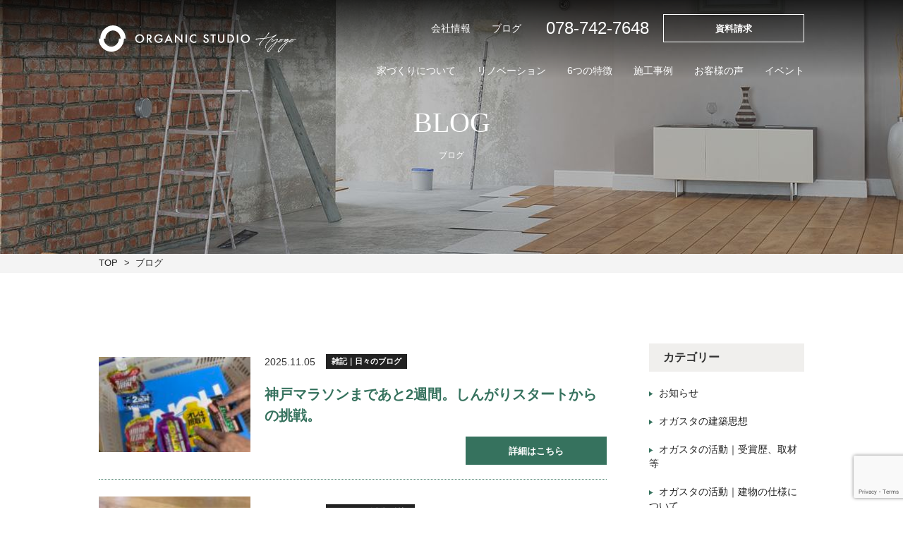

--- FILE ---
content_type: text/html; charset=UTF-8
request_url: https://organic-studiohyogo.jp/tag/%E3%81%86%E3%81%AA%E3%81%8E%E3%81%AE%E5%AF%9D%E5%BA%8A/
body_size: 13259
content:
<!DOCTYPE html>
<html lang="ja">
<head>
    <meta http-equiv="Content-Script-Type" content="text/javascript" />
	<meta http-equiv="Content-Style-Type" content="text/css" />
    <meta name="description" content="">
    <meta charset="UTF-8" />
    <meta name="viewport" content="width=device-width, initial-scale=1.0" >
    <meta name="format-detection" content="telephone=no">
    <link rel="icon" href="https://organic-studiohyogo.jp/cms_wp2022/wp-content/themes/Organic-Studio-Hyogo/assets/images/common/favicon.png" type="assets/images/png" sizes="16x16">
    <title>兵庫県で建てる自然素材・高気密高断熱の注文住宅｜オーガニックスタジオ兵庫</title>
    <!-- Google Tag Manager -->
	<script>(function(w,d,s,l,i){w[l]=w[l]||[];w[l].push({'gtm.start':
	new Date().getTime(),event:'gtm.js'});var f=d.getElementsByTagName(s)[0],
	j=d.createElement(s),dl=l!='dataLayer'?'&l='+l:'';j.async=true;j.src=
	'https://www.googletagmanager.com/gtm.js?id='+i+dl;f.parentNode.insertBefore(j,f);
	})(window,document,'script','dataLayer','GTM-KMV99BX');</script>
	<!-- End Google Tag Manager --><title>うなぎの寝床 | 兵庫県で建てる自然素材・高気密高断熱の注文住宅｜オーガニックスタジオ兵庫</title>
	<style>img:is([sizes="auto" i], [sizes^="auto," i]) { contain-intrinsic-size: 3000px 1500px }</style>
	
		<!-- All in One SEO 4.8.7.2 - aioseo.com -->
	<meta name="robots" content="max-image-preview:large" />
	<link rel="canonical" href="https://organic-studiohyogo.jp/tag/%e3%81%86%e3%81%aa%e3%81%8e%e3%81%ae%e5%af%9d%e5%ba%8a/" />
	<meta name="generator" content="All in One SEO (AIOSEO) 4.8.7.2" />
		<script type="application/ld+json" class="aioseo-schema">
			{"@context":"https:\/\/schema.org","@graph":[{"@type":"BreadcrumbList","@id":"https:\/\/organic-studiohyogo.jp\/tag\/%E3%81%86%E3%81%AA%E3%81%8E%E3%81%AE%E5%AF%9D%E5%BA%8A\/#breadcrumblist","itemListElement":[{"@type":"ListItem","@id":"https:\/\/organic-studiohyogo.jp#listItem","position":1,"name":"Home","item":"https:\/\/organic-studiohyogo.jp","nextItem":{"@type":"ListItem","@id":"https:\/\/organic-studiohyogo.jp\/tag\/%e3%81%86%e3%81%aa%e3%81%8e%e3%81%ae%e5%af%9d%e5%ba%8a\/#listItem","name":"\u3046\u306a\u304e\u306e\u5bdd\u5e8a"}},{"@type":"ListItem","@id":"https:\/\/organic-studiohyogo.jp\/tag\/%e3%81%86%e3%81%aa%e3%81%8e%e3%81%ae%e5%af%9d%e5%ba%8a\/#listItem","position":2,"name":"\u3046\u306a\u304e\u306e\u5bdd\u5e8a","previousItem":{"@type":"ListItem","@id":"https:\/\/organic-studiohyogo.jp#listItem","name":"Home"}}]},{"@type":"CollectionPage","@id":"https:\/\/organic-studiohyogo.jp\/tag\/%E3%81%86%E3%81%AA%E3%81%8E%E3%81%AE%E5%AF%9D%E5%BA%8A\/#collectionpage","url":"https:\/\/organic-studiohyogo.jp\/tag\/%E3%81%86%E3%81%AA%E3%81%8E%E3%81%AE%E5%AF%9D%E5%BA%8A\/","name":"\u3046\u306a\u304e\u306e\u5bdd\u5e8a | \u5175\u5eab\u770c\u3067\u5efa\u3066\u308b\u81ea\u7136\u7d20\u6750\u30fb\u9ad8\u6c17\u5bc6\u9ad8\u65ad\u71b1\u306e\u6ce8\u6587\u4f4f\u5b85\uff5c\u30aa\u30fc\u30ac\u30cb\u30c3\u30af\u30b9\u30bf\u30b8\u30aa\u5175\u5eab","inLanguage":"ja","isPartOf":{"@id":"https:\/\/organic-studiohyogo.jp\/#website"},"breadcrumb":{"@id":"https:\/\/organic-studiohyogo.jp\/tag\/%E3%81%86%E3%81%AA%E3%81%8E%E3%81%AE%E5%AF%9D%E5%BA%8A\/#breadcrumblist"}},{"@type":"Organization","@id":"https:\/\/organic-studiohyogo.jp\/#organization","name":"\u5175\u5eab\u770c\u3067\u5efa\u3066\u308b\u81ea\u7136\u7d20\u6750\u30fb\u9ad8\u6c17\u5bc6\u9ad8\u65ad\u71b1\u306e\u6ce8\u6587\u4f4f\u5b85\uff5c\u30aa\u30fc\u30ac\u30cb\u30c3\u30af\u30b9\u30bf\u30b8\u30aa\u5175\u5eab","description":"\u5175\u5eab\u3067\u8010\u9707\u6027\u8010\u4e45\u6027\u306b\u512a\u308c\u305f\u5feb\u9069\u306a\u4f4f\u5b85\u3092\u5efa\u3066\u308b\u306a\u3089\u30aa\u30fc\u30ac\u30cb\u30c3\u30af\u30b9\u30bf\u30b8\u30aa\u5175\u5eab\u3002\u6c17\u6301\u3061\u306e\u826f\u3044\u7121\u57a2\u30d5\u30ed\u30fc\u30ea\u30f3\u30b0\u3002\u547c\u5438\u3059\u308b\u73ea\u85fb\u571f\u306e\u5857\u308a\u58c1\u3002\u81ea\u7136\u7d20\u6750\u3092\u4f7f\u3063\u305f\u9ad8\u6c17\u5bc6\u9ad8\u65ad\u71b1\u306a\u6728\u306e\u5bb6\u3092\u9020\u308a\u307e\u3059\u3002\u6ce8\u6587\u4f4f\u5b85\u30fb\u30ea\u30d5\u30a9\u30fc\u30e0\u306a\u3089\u304a\u307e\u304b\u305b\u3002\u5175\u5eab\u770c\u795e\u6238\u5e02\u306e\u5de5\u52d9\u5e97\u3067\u3059\u3002","url":"https:\/\/organic-studiohyogo.jp\/","telephone":"+81787427648","logo":{"@type":"ImageObject","url":"https:\/\/organic-studiohyogo.jp\/cms_wp2022\/wp-content\/uploads\/2025\/07\/\u30aa\u30ac\u30b9\u30bf\u3000\u4eee\u56f3\u5f62.jpg","@id":"https:\/\/organic-studiohyogo.jp\/tag\/%E3%81%86%E3%81%AA%E3%81%8E%E3%81%AE%E5%AF%9D%E5%BA%8A\/#organizationLogo","width":1024,"height":529},"image":{"@id":"https:\/\/organic-studiohyogo.jp\/tag\/%E3%81%86%E3%81%AA%E3%81%8E%E3%81%AE%E5%AF%9D%E5%BA%8A\/#organizationLogo"},"sameAs":["https:\/\/www.facebook.com\/organic.studiohyogo\/","https:\/\/x.com\/organics_hyogo","https:\/\/www.instagram.com\/organicstudio_hyogo\/","https:\/\/jp.pinterest.com\/organicstudiohyogo\/","https:\/\/www.youtube.com\/@Organic-studiohyogo"]},{"@type":"WebSite","@id":"https:\/\/organic-studiohyogo.jp\/#website","url":"https:\/\/organic-studiohyogo.jp\/","name":"\u5175\u5eab\u770c\u3067\u5efa\u3066\u308b\u81ea\u7136\u7d20\u6750\u30fb\u9ad8\u6c17\u5bc6\u9ad8\u65ad\u71b1\u306e\u6ce8\u6587\u4f4f\u5b85\uff5c\u30aa\u30fc\u30ac\u30cb\u30c3\u30af\u30b9\u30bf\u30b8\u30aa\u5175\u5eab","description":"\u5175\u5eab\u3067\u8010\u9707\u6027\u8010\u4e45\u6027\u306b\u512a\u308c\u305f\u5feb\u9069\u306a\u4f4f\u5b85\u3092\u5efa\u3066\u308b\u306a\u3089\u30aa\u30fc\u30ac\u30cb\u30c3\u30af\u30b9\u30bf\u30b8\u30aa\u5175\u5eab\u3002\u6c17\u6301\u3061\u306e\u826f\u3044\u7121\u57a2\u30d5\u30ed\u30fc\u30ea\u30f3\u30b0\u3002\u547c\u5438\u3059\u308b\u73ea\u85fb\u571f\u306e\u5857\u308a\u58c1\u3002\u81ea\u7136\u7d20\u6750\u3092\u4f7f\u3063\u305f\u9ad8\u6c17\u5bc6\u9ad8\u65ad\u71b1\u306a\u6728\u306e\u5bb6\u3092\u9020\u308a\u307e\u3059\u3002\u6ce8\u6587\u4f4f\u5b85\u30fb\u30ea\u30d5\u30a9\u30fc\u30e0\u306a\u3089\u304a\u307e\u304b\u305b\u3002\u5175\u5eab\u770c\u795e\u6238\u5e02\u306e\u5de5\u52d9\u5e97\u3067\u3059\u3002","inLanguage":"ja","publisher":{"@id":"https:\/\/organic-studiohyogo.jp\/#organization"}}]}
		</script>
		<!-- All in One SEO -->

<link rel='dns-prefetch' href='//ajax.googleapis.com' />
<link rel="alternate" type="application/rss+xml" title="兵庫県で建てる自然素材・高気密高断熱の注文住宅｜オーガニックスタジオ兵庫 &raquo; フィード" href="https://organic-studiohyogo.jp/feed/" />
<link rel="alternate" type="application/rss+xml" title="兵庫県で建てる自然素材・高気密高断熱の注文住宅｜オーガニックスタジオ兵庫 &raquo; コメントフィード" href="https://organic-studiohyogo.jp/comments/feed/" />
<link rel="alternate" type="application/rss+xml" title="兵庫県で建てる自然素材・高気密高断熱の注文住宅｜オーガニックスタジオ兵庫 &raquo; うなぎの寝床 タグのフィード" href="https://organic-studiohyogo.jp/tag/%e3%81%86%e3%81%aa%e3%81%8e%e3%81%ae%e5%af%9d%e5%ba%8a/feed/" />
		<!-- This site uses the Google Analytics by MonsterInsights plugin v9.9.0 - Using Analytics tracking - https://www.monsterinsights.com/ -->
		<!-- Note: MonsterInsights is not currently configured on this site. The site owner needs to authenticate with Google Analytics in the MonsterInsights settings panel. -->
					<!-- No tracking code set -->
				<!-- / Google Analytics by MonsterInsights -->
		<script type="text/javascript">
/* <![CDATA[ */
window._wpemojiSettings = {"baseUrl":"https:\/\/s.w.org\/images\/core\/emoji\/16.0.1\/72x72\/","ext":".png","svgUrl":"https:\/\/s.w.org\/images\/core\/emoji\/16.0.1\/svg\/","svgExt":".svg","source":{"concatemoji":"https:\/\/organic-studiohyogo.jp\/cms_wp2022\/wp-includes\/js\/wp-emoji-release.min.js?ver=6.8.3"}};
/*! This file is auto-generated */
!function(s,n){var o,i,e;function c(e){try{var t={supportTests:e,timestamp:(new Date).valueOf()};sessionStorage.setItem(o,JSON.stringify(t))}catch(e){}}function p(e,t,n){e.clearRect(0,0,e.canvas.width,e.canvas.height),e.fillText(t,0,0);var t=new Uint32Array(e.getImageData(0,0,e.canvas.width,e.canvas.height).data),a=(e.clearRect(0,0,e.canvas.width,e.canvas.height),e.fillText(n,0,0),new Uint32Array(e.getImageData(0,0,e.canvas.width,e.canvas.height).data));return t.every(function(e,t){return e===a[t]})}function u(e,t){e.clearRect(0,0,e.canvas.width,e.canvas.height),e.fillText(t,0,0);for(var n=e.getImageData(16,16,1,1),a=0;a<n.data.length;a++)if(0!==n.data[a])return!1;return!0}function f(e,t,n,a){switch(t){case"flag":return n(e,"\ud83c\udff3\ufe0f\u200d\u26a7\ufe0f","\ud83c\udff3\ufe0f\u200b\u26a7\ufe0f")?!1:!n(e,"\ud83c\udde8\ud83c\uddf6","\ud83c\udde8\u200b\ud83c\uddf6")&&!n(e,"\ud83c\udff4\udb40\udc67\udb40\udc62\udb40\udc65\udb40\udc6e\udb40\udc67\udb40\udc7f","\ud83c\udff4\u200b\udb40\udc67\u200b\udb40\udc62\u200b\udb40\udc65\u200b\udb40\udc6e\u200b\udb40\udc67\u200b\udb40\udc7f");case"emoji":return!a(e,"\ud83e\udedf")}return!1}function g(e,t,n,a){var r="undefined"!=typeof WorkerGlobalScope&&self instanceof WorkerGlobalScope?new OffscreenCanvas(300,150):s.createElement("canvas"),o=r.getContext("2d",{willReadFrequently:!0}),i=(o.textBaseline="top",o.font="600 32px Arial",{});return e.forEach(function(e){i[e]=t(o,e,n,a)}),i}function t(e){var t=s.createElement("script");t.src=e,t.defer=!0,s.head.appendChild(t)}"undefined"!=typeof Promise&&(o="wpEmojiSettingsSupports",i=["flag","emoji"],n.supports={everything:!0,everythingExceptFlag:!0},e=new Promise(function(e){s.addEventListener("DOMContentLoaded",e,{once:!0})}),new Promise(function(t){var n=function(){try{var e=JSON.parse(sessionStorage.getItem(o));if("object"==typeof e&&"number"==typeof e.timestamp&&(new Date).valueOf()<e.timestamp+604800&&"object"==typeof e.supportTests)return e.supportTests}catch(e){}return null}();if(!n){if("undefined"!=typeof Worker&&"undefined"!=typeof OffscreenCanvas&&"undefined"!=typeof URL&&URL.createObjectURL&&"undefined"!=typeof Blob)try{var e="postMessage("+g.toString()+"("+[JSON.stringify(i),f.toString(),p.toString(),u.toString()].join(",")+"));",a=new Blob([e],{type:"text/javascript"}),r=new Worker(URL.createObjectURL(a),{name:"wpTestEmojiSupports"});return void(r.onmessage=function(e){c(n=e.data),r.terminate(),t(n)})}catch(e){}c(n=g(i,f,p,u))}t(n)}).then(function(e){for(var t in e)n.supports[t]=e[t],n.supports.everything=n.supports.everything&&n.supports[t],"flag"!==t&&(n.supports.everythingExceptFlag=n.supports.everythingExceptFlag&&n.supports[t]);n.supports.everythingExceptFlag=n.supports.everythingExceptFlag&&!n.supports.flag,n.DOMReady=!1,n.readyCallback=function(){n.DOMReady=!0}}).then(function(){return e}).then(function(){var e;n.supports.everything||(n.readyCallback(),(e=n.source||{}).concatemoji?t(e.concatemoji):e.wpemoji&&e.twemoji&&(t(e.twemoji),t(e.wpemoji)))}))}((window,document),window._wpemojiSettings);
/* ]]> */
</script>
<style id='wp-emoji-styles-inline-css' type='text/css'>

	img.wp-smiley, img.emoji {
		display: inline !important;
		border: none !important;
		box-shadow: none !important;
		height: 1em !important;
		width: 1em !important;
		margin: 0 0.07em !important;
		vertical-align: -0.1em !important;
		background: none !important;
		padding: 0 !important;
	}
</style>
<link rel='stylesheet' id='wp-block-library-css' href='https://organic-studiohyogo.jp/cms_wp2022/wp-includes/css/dist/block-library/style.min.css?ver=6.8.3' type='text/css' media='all' />
<style id='classic-theme-styles-inline-css' type='text/css'>
/*! This file is auto-generated */
.wp-block-button__link{color:#fff;background-color:#32373c;border-radius:9999px;box-shadow:none;text-decoration:none;padding:calc(.667em + 2px) calc(1.333em + 2px);font-size:1.125em}.wp-block-file__button{background:#32373c;color:#fff;text-decoration:none}
</style>
<style id='global-styles-inline-css' type='text/css'>
:root{--wp--preset--aspect-ratio--square: 1;--wp--preset--aspect-ratio--4-3: 4/3;--wp--preset--aspect-ratio--3-4: 3/4;--wp--preset--aspect-ratio--3-2: 3/2;--wp--preset--aspect-ratio--2-3: 2/3;--wp--preset--aspect-ratio--16-9: 16/9;--wp--preset--aspect-ratio--9-16: 9/16;--wp--preset--color--black: #000000;--wp--preset--color--cyan-bluish-gray: #abb8c3;--wp--preset--color--white: #ffffff;--wp--preset--color--pale-pink: #f78da7;--wp--preset--color--vivid-red: #cf2e2e;--wp--preset--color--luminous-vivid-orange: #ff6900;--wp--preset--color--luminous-vivid-amber: #fcb900;--wp--preset--color--light-green-cyan: #7bdcb5;--wp--preset--color--vivid-green-cyan: #00d084;--wp--preset--color--pale-cyan-blue: #8ed1fc;--wp--preset--color--vivid-cyan-blue: #0693e3;--wp--preset--color--vivid-purple: #9b51e0;--wp--preset--gradient--vivid-cyan-blue-to-vivid-purple: linear-gradient(135deg,rgba(6,147,227,1) 0%,rgb(155,81,224) 100%);--wp--preset--gradient--light-green-cyan-to-vivid-green-cyan: linear-gradient(135deg,rgb(122,220,180) 0%,rgb(0,208,130) 100%);--wp--preset--gradient--luminous-vivid-amber-to-luminous-vivid-orange: linear-gradient(135deg,rgba(252,185,0,1) 0%,rgba(255,105,0,1) 100%);--wp--preset--gradient--luminous-vivid-orange-to-vivid-red: linear-gradient(135deg,rgba(255,105,0,1) 0%,rgb(207,46,46) 100%);--wp--preset--gradient--very-light-gray-to-cyan-bluish-gray: linear-gradient(135deg,rgb(238,238,238) 0%,rgb(169,184,195) 100%);--wp--preset--gradient--cool-to-warm-spectrum: linear-gradient(135deg,rgb(74,234,220) 0%,rgb(151,120,209) 20%,rgb(207,42,186) 40%,rgb(238,44,130) 60%,rgb(251,105,98) 80%,rgb(254,248,76) 100%);--wp--preset--gradient--blush-light-purple: linear-gradient(135deg,rgb(255,206,236) 0%,rgb(152,150,240) 100%);--wp--preset--gradient--blush-bordeaux: linear-gradient(135deg,rgb(254,205,165) 0%,rgb(254,45,45) 50%,rgb(107,0,62) 100%);--wp--preset--gradient--luminous-dusk: linear-gradient(135deg,rgb(255,203,112) 0%,rgb(199,81,192) 50%,rgb(65,88,208) 100%);--wp--preset--gradient--pale-ocean: linear-gradient(135deg,rgb(255,245,203) 0%,rgb(182,227,212) 50%,rgb(51,167,181) 100%);--wp--preset--gradient--electric-grass: linear-gradient(135deg,rgb(202,248,128) 0%,rgb(113,206,126) 100%);--wp--preset--gradient--midnight: linear-gradient(135deg,rgb(2,3,129) 0%,rgb(40,116,252) 100%);--wp--preset--font-size--small: 13px;--wp--preset--font-size--medium: 20px;--wp--preset--font-size--large: 36px;--wp--preset--font-size--x-large: 42px;--wp--preset--spacing--20: 0.44rem;--wp--preset--spacing--30: 0.67rem;--wp--preset--spacing--40: 1rem;--wp--preset--spacing--50: 1.5rem;--wp--preset--spacing--60: 2.25rem;--wp--preset--spacing--70: 3.38rem;--wp--preset--spacing--80: 5.06rem;--wp--preset--shadow--natural: 6px 6px 9px rgba(0, 0, 0, 0.2);--wp--preset--shadow--deep: 12px 12px 50px rgba(0, 0, 0, 0.4);--wp--preset--shadow--sharp: 6px 6px 0px rgba(0, 0, 0, 0.2);--wp--preset--shadow--outlined: 6px 6px 0px -3px rgba(255, 255, 255, 1), 6px 6px rgba(0, 0, 0, 1);--wp--preset--shadow--crisp: 6px 6px 0px rgba(0, 0, 0, 1);}:where(.is-layout-flex){gap: 0.5em;}:where(.is-layout-grid){gap: 0.5em;}body .is-layout-flex{display: flex;}.is-layout-flex{flex-wrap: wrap;align-items: center;}.is-layout-flex > :is(*, div){margin: 0;}body .is-layout-grid{display: grid;}.is-layout-grid > :is(*, div){margin: 0;}:where(.wp-block-columns.is-layout-flex){gap: 2em;}:where(.wp-block-columns.is-layout-grid){gap: 2em;}:where(.wp-block-post-template.is-layout-flex){gap: 1.25em;}:where(.wp-block-post-template.is-layout-grid){gap: 1.25em;}.has-black-color{color: var(--wp--preset--color--black) !important;}.has-cyan-bluish-gray-color{color: var(--wp--preset--color--cyan-bluish-gray) !important;}.has-white-color{color: var(--wp--preset--color--white) !important;}.has-pale-pink-color{color: var(--wp--preset--color--pale-pink) !important;}.has-vivid-red-color{color: var(--wp--preset--color--vivid-red) !important;}.has-luminous-vivid-orange-color{color: var(--wp--preset--color--luminous-vivid-orange) !important;}.has-luminous-vivid-amber-color{color: var(--wp--preset--color--luminous-vivid-amber) !important;}.has-light-green-cyan-color{color: var(--wp--preset--color--light-green-cyan) !important;}.has-vivid-green-cyan-color{color: var(--wp--preset--color--vivid-green-cyan) !important;}.has-pale-cyan-blue-color{color: var(--wp--preset--color--pale-cyan-blue) !important;}.has-vivid-cyan-blue-color{color: var(--wp--preset--color--vivid-cyan-blue) !important;}.has-vivid-purple-color{color: var(--wp--preset--color--vivid-purple) !important;}.has-black-background-color{background-color: var(--wp--preset--color--black) !important;}.has-cyan-bluish-gray-background-color{background-color: var(--wp--preset--color--cyan-bluish-gray) !important;}.has-white-background-color{background-color: var(--wp--preset--color--white) !important;}.has-pale-pink-background-color{background-color: var(--wp--preset--color--pale-pink) !important;}.has-vivid-red-background-color{background-color: var(--wp--preset--color--vivid-red) !important;}.has-luminous-vivid-orange-background-color{background-color: var(--wp--preset--color--luminous-vivid-orange) !important;}.has-luminous-vivid-amber-background-color{background-color: var(--wp--preset--color--luminous-vivid-amber) !important;}.has-light-green-cyan-background-color{background-color: var(--wp--preset--color--light-green-cyan) !important;}.has-vivid-green-cyan-background-color{background-color: var(--wp--preset--color--vivid-green-cyan) !important;}.has-pale-cyan-blue-background-color{background-color: var(--wp--preset--color--pale-cyan-blue) !important;}.has-vivid-cyan-blue-background-color{background-color: var(--wp--preset--color--vivid-cyan-blue) !important;}.has-vivid-purple-background-color{background-color: var(--wp--preset--color--vivid-purple) !important;}.has-black-border-color{border-color: var(--wp--preset--color--black) !important;}.has-cyan-bluish-gray-border-color{border-color: var(--wp--preset--color--cyan-bluish-gray) !important;}.has-white-border-color{border-color: var(--wp--preset--color--white) !important;}.has-pale-pink-border-color{border-color: var(--wp--preset--color--pale-pink) !important;}.has-vivid-red-border-color{border-color: var(--wp--preset--color--vivid-red) !important;}.has-luminous-vivid-orange-border-color{border-color: var(--wp--preset--color--luminous-vivid-orange) !important;}.has-luminous-vivid-amber-border-color{border-color: var(--wp--preset--color--luminous-vivid-amber) !important;}.has-light-green-cyan-border-color{border-color: var(--wp--preset--color--light-green-cyan) !important;}.has-vivid-green-cyan-border-color{border-color: var(--wp--preset--color--vivid-green-cyan) !important;}.has-pale-cyan-blue-border-color{border-color: var(--wp--preset--color--pale-cyan-blue) !important;}.has-vivid-cyan-blue-border-color{border-color: var(--wp--preset--color--vivid-cyan-blue) !important;}.has-vivid-purple-border-color{border-color: var(--wp--preset--color--vivid-purple) !important;}.has-vivid-cyan-blue-to-vivid-purple-gradient-background{background: var(--wp--preset--gradient--vivid-cyan-blue-to-vivid-purple) !important;}.has-light-green-cyan-to-vivid-green-cyan-gradient-background{background: var(--wp--preset--gradient--light-green-cyan-to-vivid-green-cyan) !important;}.has-luminous-vivid-amber-to-luminous-vivid-orange-gradient-background{background: var(--wp--preset--gradient--luminous-vivid-amber-to-luminous-vivid-orange) !important;}.has-luminous-vivid-orange-to-vivid-red-gradient-background{background: var(--wp--preset--gradient--luminous-vivid-orange-to-vivid-red) !important;}.has-very-light-gray-to-cyan-bluish-gray-gradient-background{background: var(--wp--preset--gradient--very-light-gray-to-cyan-bluish-gray) !important;}.has-cool-to-warm-spectrum-gradient-background{background: var(--wp--preset--gradient--cool-to-warm-spectrum) !important;}.has-blush-light-purple-gradient-background{background: var(--wp--preset--gradient--blush-light-purple) !important;}.has-blush-bordeaux-gradient-background{background: var(--wp--preset--gradient--blush-bordeaux) !important;}.has-luminous-dusk-gradient-background{background: var(--wp--preset--gradient--luminous-dusk) !important;}.has-pale-ocean-gradient-background{background: var(--wp--preset--gradient--pale-ocean) !important;}.has-electric-grass-gradient-background{background: var(--wp--preset--gradient--electric-grass) !important;}.has-midnight-gradient-background{background: var(--wp--preset--gradient--midnight) !important;}.has-small-font-size{font-size: var(--wp--preset--font-size--small) !important;}.has-medium-font-size{font-size: var(--wp--preset--font-size--medium) !important;}.has-large-font-size{font-size: var(--wp--preset--font-size--large) !important;}.has-x-large-font-size{font-size: var(--wp--preset--font-size--x-large) !important;}
:where(.wp-block-post-template.is-layout-flex){gap: 1.25em;}:where(.wp-block-post-template.is-layout-grid){gap: 1.25em;}
:where(.wp-block-columns.is-layout-flex){gap: 2em;}:where(.wp-block-columns.is-layout-grid){gap: 2em;}
:root :where(.wp-block-pullquote){font-size: 1.5em;line-height: 1.6;}
</style>
<link rel='stylesheet' id='contact-form-7-css' href='https://organic-studiohyogo.jp/cms_wp2022/wp-content/plugins/contact-form-7/includes/css/styles.css?ver=6.1.2' type='text/css' media='all' />
<link rel='stylesheet' id='destyle-css' href='https://organic-studiohyogo.jp/cms_wp2022/wp-content/themes/Organic-Studio-Hyogo/public/destyle/destyle.css' type='text/css' media='all' />
<link rel='stylesheet' id='style-css' href='https://organic-studiohyogo.jp/cms_wp2022/wp-content/themes/Organic-Studio-Hyogo/assets/css/style.css?v002' type='text/css' media='all' />
<link rel='stylesheet' id='swiper_style-css' href='https://organic-studiohyogo.jp/cms_wp2022/wp-content/themes/Organic-Studio-Hyogo/public/swiper/css/swiper-bundle.min.css' type='text/css' media='all' />
<link rel='stylesheet' id='aos_style-css' href='https://organic-studiohyogo.jp/cms_wp2022/wp-content/themes/Organic-Studio-Hyogo/public/aos/dist/aos.css' type='text/css' media='all' />
<link rel='stylesheet' id='style-css-css' href='https://organic-studiohyogo.jp/cms_wp2022/wp-content/themes/Organic-Studio-Hyogo/css/style.css?ver=1.0.0' type='text/css' media='all' />
<link rel='stylesheet' id='wp-pagenavi-css' href='https://organic-studiohyogo.jp/cms_wp2022/wp-content/plugins/wp-pagenavi/pagenavi-css.css?ver=2.70' type='text/css' media='all' />
<script type="text/javascript" src="https://organic-studiohyogo.jp/cms_wp2022/wp-content/themes/Organic-Studio-Hyogo/js/global.js?ver=1762447471" id="sumus-global-script-js"></script>
<link rel="https://api.w.org/" href="https://organic-studiohyogo.jp/wp-json/" /><link rel="alternate" title="JSON" type="application/json" href="https://organic-studiohyogo.jp/wp-json/wp/v2/tags/1265" /><link rel="EditURI" type="application/rsd+xml" title="RSD" href="https://organic-studiohyogo.jp/cms_wp2022/xmlrpc.php?rsd" />
<meta name="generator" content="WordPress 6.8.3" />
<!-- Google tag (gtag.js) -->
<script async src="https://www.googletagmanager.com/gtag/js?id=G-QS7YV5MFB2"></script>
<script>
  window.dataLayer = window.dataLayer || [];
  function gtag(){dataLayer.push(arguments);}
  gtag('js', new Date());

  gtag('config', 'G-QS7YV5MFB2');
</script>
</head>
<body class="archive tag tag-1265 wp-theme-Organic-Studio-Hyogo">
    <header>
        <div class="site-header">
            <h1 class="logo">
                <a href="https://organic-studiohyogo.jp"><img src="https://organic-studiohyogo.jp/cms_wp2022/wp-content/themes/Organic-Studio-Hyogo/assets/images/common/logo02_2023.svg" alt="オーガニックスタジオ兵庫" class="logo_2023"></a>
            </h1>
            <div class="site-header-right">
                <div class="nav-tel-data-pc">
                    <div class="nav-tel-data-pc-inner">
                        <p class="menu-item"><a href="https://organic-studiohyogo.jp/company"><span>会社情報</span></a></p>
                        <p class="menu-item"><a href="https://organic-studiohyogo.jp/blog"><span>ブログ</span></a></p>

                        <p class="tel">078-742-7648</p>
                        <a class="link-btn link-btn-white" href="https://organic-studiohyogo.jp/contact">資料請求</a>
                    </div>
                </div>
                <div id="global-nav" class="global-nav">
                    <nav>
                        <ul class="menu-list">
                            <li class="menu-item"><a href="https://organic-studiohyogo.jp/about/concept/"><span>家づくりについて</span></a></li>
                            <li class="menu-item"><a href="https://organic-studiohyogo.jp/renovation/re_concept/"><span>リノベーション</span></a></li>
                            <li class="menu-item"><a href="https://organic-studiohyogo.jp/feature/feature01"><span>6つの特徴</span></a></li>
                            <li class="menu-item"><a href="https://organic-studiohyogo.jp/example"><span>施工事例</span></a></li>
                            <li class="menu-item"><a href="https://organic-studiohyogo.jp/voice"><span>お客様の声</span></a></li>
                            <li class="menu-item"><a href="https://organic-studiohyogo.jp/event"><span>イベント</span></a></li>
                            <li class="menu-item pc-no"><a href="https://organic-studiohyogo.jp/blog"><span>ブログ</span></a></li>
                            <!-- <li class="menu-item"><a href="https://organic-studiohyogo.jp/blog2"><span>スタッフブログ</span></a></li> -->
                            <li class="menu-item pc-no"><a href="https://organic-studiohyogo.jp/company"><span>会社情報</span></a></li>
                            <li class="menu-item pc-no"><a class="link-btn link-btn-orange" href="https://organic-studiohyogo.jp/contact"><span>資料請求</span></a></li>
                            <li class="menu-item pc-no"><a class="link-btn link-btn-white" href="tel:0787427648"><span>お電話でお問い合わせ</span></a></li>
                        </ul>
                    </nav>
                </div>
            </div>
            <div id="nav-toggle">
                <div>
                    <span></span>
                    <span></span>
                    <span></span>
                </div>
            </div>
        </div>
    </header>
<!-- 画像・タイトル -->
<section id="main-visual" class="main-visual">
	<h2 class="mv-ttl">BLOG<span>ブログ</span></h2>
</section>
<div id="breadcrumb" class="breadcrumb content">
  <ol>
    <li class="breadcrumb-item">
      <a href="https://organic-studiohyogo.jp">TOP</a>
    </li>
    <li class="breadcrumb-item">ブログ</li>
  </ol>
</div>
<!-- /ヘッダー画像・パンくず -->

<section class="blog-container main-container" data-aos="fade-up">
  <div class="blog-wrapper main-wrapper">
    <main>
      <section id="blog">
        
                  <article class="bf-item">
              <a href="https://organic-studiohyogo.jp/blog/memorandum-diary/%e7%a5%9e%e6%88%b8%e3%83%9e%e3%83%a9%e3%82%bd%e3%83%b3%e3%81%be%e3%81%a7%e3%81%82%e3%81%a82%e9%80%b1%e9%96%93%e3%80%82%e3%81%97%e3%82%93%e3%81%8c%e3%82%8a%e3%82%b9%e3%82%bf%e3%83%bc%e3%83%88%e3%81%8b/" class="bf-item-figure" title="神戸マラソンまであと2週間。しんがりスタートからの挑戦。">
                <img width="150" height="150" src="https://organic-studiohyogo.jp/cms_wp2022/wp-content/uploads/2025/11/IMG_3999-150x150.jpeg" class="attachment-thumbnail size-thumbnail wp-post-image" alt="" decoding="async" srcset="https://organic-studiohyogo.jp/cms_wp2022/wp-content/uploads/2025/11/IMG_3999-150x150.jpeg 150w, https://organic-studiohyogo.jp/cms_wp2022/wp-content/uploads/2025/11/IMG_3999-340x340.jpeg 340w" sizes="(max-width: 150px) 100vw, 150px" />              </a>
              <div class="bf-item-infos">
                  <p class="bf-item-infos-meta">2025.11.05<span class="bf-item-infos-cat"><a href="https://organic-studiohyogo.jp/memorandum-diary/" rel="category tag">雑記｜日々のブログ</a></span></p>
                  <a class="bf-item-infos-ttl" href="https://organic-studiohyogo.jp/blog/memorandum-diary/%e7%a5%9e%e6%88%b8%e3%83%9e%e3%83%a9%e3%82%bd%e3%83%b3%e3%81%be%e3%81%a7%e3%81%82%e3%81%a82%e9%80%b1%e9%96%93%e3%80%82%e3%81%97%e3%82%93%e3%81%8c%e3%82%8a%e3%82%b9%e3%82%bf%e3%83%bc%e3%83%88%e3%81%8b/">神戸マラソンまであと2週間。しんがりスタートからの挑戦。</a>
                  <a class="link-btn link-btn-green" href="https://organic-studiohyogo.jp/blog/memorandum-diary/%e7%a5%9e%e6%88%b8%e3%83%9e%e3%83%a9%e3%82%bd%e3%83%b3%e3%81%be%e3%81%a7%e3%81%82%e3%81%a82%e9%80%b1%e9%96%93%e3%80%82%e3%81%97%e3%82%93%e3%81%8c%e3%82%8a%e3%82%b9%e3%82%bf%e3%83%bc%e3%83%88%e3%81%8b/">詳細はこちら</a>
              </div>
          </article>
                    <article class="bf-item">
              <a href="https://organic-studiohyogo.jp/blog/ogasuta-memorandum/%e3%83%88%e3%83%a9%e3%82%a4%e3%82%84%e3%82%8b%e3%83%bb%e3%82%a6%e3%82%a3%e3%83%bc%e3%82%af2025%e3%80%80%e5%bb%ba%e7%af%89%e3%81%ae%e7%8f%be%e5%a0%b4%e3%81%a7%e5%ad%a6%e3%81%b65%e6%97%a5%e9%96%93/" class="bf-item-figure" title="トライやる・ウィーク2025　建築の現場で学ぶ5日間">
                <img width="150" height="150" src="https://organic-studiohyogo.jp/cms_wp2022/wp-content/uploads/2025/10/IMG_5508-150x150.jpeg" class="attachment-thumbnail size-thumbnail wp-post-image" alt="" decoding="async" srcset="https://organic-studiohyogo.jp/cms_wp2022/wp-content/uploads/2025/10/IMG_5508-150x150.jpeg 150w, https://organic-studiohyogo.jp/cms_wp2022/wp-content/uploads/2025/10/IMG_5508-340x340.jpeg 340w" sizes="(max-width: 150px) 100vw, 150px" />              </a>
              <div class="bf-item-infos">
                  <p class="bf-item-infos-meta">2025.11.03<span class="bf-item-infos-cat"><a href="https://organic-studiohyogo.jp/ogasuta-memorandum/" rel="category tag">オガスタの活動｜雑記</a></span></p>
                  <a class="bf-item-infos-ttl" href="https://organic-studiohyogo.jp/blog/ogasuta-memorandum/%e3%83%88%e3%83%a9%e3%82%a4%e3%82%84%e3%82%8b%e3%83%bb%e3%82%a6%e3%82%a3%e3%83%bc%e3%82%af2025%e3%80%80%e5%bb%ba%e7%af%89%e3%81%ae%e7%8f%be%e5%a0%b4%e3%81%a7%e5%ad%a6%e3%81%b65%e6%97%a5%e9%96%93/">トライやる・ウィーク2025　建築の現場で学ぶ5日間</a>
                  <a class="link-btn link-btn-green" href="https://organic-studiohyogo.jp/blog/ogasuta-memorandum/%e3%83%88%e3%83%a9%e3%82%a4%e3%82%84%e3%82%8b%e3%83%bb%e3%82%a6%e3%82%a3%e3%83%bc%e3%82%af2025%e3%80%80%e5%bb%ba%e7%af%89%e3%81%ae%e7%8f%be%e5%a0%b4%e3%81%a7%e5%ad%a6%e3%81%b65%e6%97%a5%e9%96%93/">詳細はこちら</a>
              </div>
          </article>
                    <article class="bf-item">
              <a href="https://organic-studiohyogo.jp/blog/%e9%9b%91%e8%a8%98%ef%bd%9c%e5%bb%ba%e7%af%89%e6%8e%a2%e8%a8%aa/%e4%bc%8a%e5%8b%a2%e7%a5%9e%e5%ae%ae%e3%83%bb%e5%86%85%e5%ae%ae%e3%81%b8%e2%80%95%e2%80%95%e6%b0%97%e6%8c%81%e3%81%a1%e3%82%92%e6%95%b4%e3%81%88%e3%82%8b%e3%81%9f%e3%82%81%e3%81%ae%e5%bc%be%e4%b8%b8/" class="bf-item-figure" title="伊勢神宮・内宮へ――気持ちを整えるための弾丸日帰り旅">
                <img width="150" height="150" src="https://organic-studiohyogo.jp/cms_wp2022/wp-content/uploads/2025/10/IMG_3709-150x150.jpg" class="attachment-thumbnail size-thumbnail wp-post-image" alt="" decoding="async" srcset="https://organic-studiohyogo.jp/cms_wp2022/wp-content/uploads/2025/10/IMG_3709-150x150.jpg 150w, https://organic-studiohyogo.jp/cms_wp2022/wp-content/uploads/2025/10/IMG_3709-340x340.jpg 340w" sizes="(max-width: 150px) 100vw, 150px" />              </a>
              <div class="bf-item-infos">
                  <p class="bf-item-infos-meta">2025.11.01<span class="bf-item-infos-cat"><a href="https://organic-studiohyogo.jp/%e9%9b%91%e8%a8%98%ef%bd%9c%e5%bb%ba%e7%af%89%e6%8e%a2%e8%a8%aa/" rel="category tag">雑記｜建築探訪</a></span></p>
                  <a class="bf-item-infos-ttl" href="https://organic-studiohyogo.jp/blog/%e9%9b%91%e8%a8%98%ef%bd%9c%e5%bb%ba%e7%af%89%e6%8e%a2%e8%a8%aa/%e4%bc%8a%e5%8b%a2%e7%a5%9e%e5%ae%ae%e3%83%bb%e5%86%85%e5%ae%ae%e3%81%b8%e2%80%95%e2%80%95%e6%b0%97%e6%8c%81%e3%81%a1%e3%82%92%e6%95%b4%e3%81%88%e3%82%8b%e3%81%9f%e3%82%81%e3%81%ae%e5%bc%be%e4%b8%b8/">伊勢神宮・内宮へ――気持ちを整えるための弾丸日帰り旅</a>
                  <a class="link-btn link-btn-green" href="https://organic-studiohyogo.jp/blog/%e9%9b%91%e8%a8%98%ef%bd%9c%e5%bb%ba%e7%af%89%e6%8e%a2%e8%a8%aa/%e4%bc%8a%e5%8b%a2%e7%a5%9e%e5%ae%ae%e3%83%bb%e5%86%85%e5%ae%ae%e3%81%b8%e2%80%95%e2%80%95%e6%b0%97%e6%8c%81%e3%81%a1%e3%82%92%e6%95%b4%e3%81%88%e3%82%8b%e3%81%9f%e3%82%81%e3%81%ae%e5%bc%be%e4%b8%b8/">詳細はこちら</a>
              </div>
          </article>
                    <article class="bf-item">
              <a href="https://organic-studiohyogo.jp/blog/ogasura-works/%e6%98%8e%e7%9f%b3%e5%b8%82%e3%81%ab%e3%81%a6%e5%a4%a7%e5%9e%8b%e4%bd%8f%e5%ae%85%e3%81%ae%e4%b8%8a%e6%a3%9f%e5%bc%8f%e3%82%92%e5%9f%b7%e3%82%8a%e8%a1%8c%e3%81%84%e3%81%be%e3%81%97%e3%81%9f%ef%bd%9c/" class="bf-item-figure" title="明石市にて大型住宅の上棟式を執り行いました｜延床55坪の木の家づくり">
                <img width="150" height="150" src="https://organic-studiohyogo.jp/cms_wp2022/wp-content/uploads/2025/10/IMG_3661-150x150.jpg" class="attachment-thumbnail size-thumbnail wp-post-image" alt="" decoding="async" srcset="https://organic-studiohyogo.jp/cms_wp2022/wp-content/uploads/2025/10/IMG_3661-150x150.jpg 150w, https://organic-studiohyogo.jp/cms_wp2022/wp-content/uploads/2025/10/IMG_3661-340x340.jpg 340w" sizes="(max-width: 150px) 100vw, 150px" />              </a>
              <div class="bf-item-infos">
                  <p class="bf-item-infos-meta">2025.10.30<span class="bf-item-infos-cat"><a href="https://organic-studiohyogo.jp/ogasura-works/" rel="category tag">オガスタの現場実況報告</a></span></p>
                  <a class="bf-item-infos-ttl" href="https://organic-studiohyogo.jp/blog/ogasura-works/%e6%98%8e%e7%9f%b3%e5%b8%82%e3%81%ab%e3%81%a6%e5%a4%a7%e5%9e%8b%e4%bd%8f%e5%ae%85%e3%81%ae%e4%b8%8a%e6%a3%9f%e5%bc%8f%e3%82%92%e5%9f%b7%e3%82%8a%e8%a1%8c%e3%81%84%e3%81%be%e3%81%97%e3%81%9f%ef%bd%9c/">明石市にて大型住宅の上棟式を執り行いました｜延床55坪の木の家づくり</a>
                  <a class="link-btn link-btn-green" href="https://organic-studiohyogo.jp/blog/ogasura-works/%e6%98%8e%e7%9f%b3%e5%b8%82%e3%81%ab%e3%81%a6%e5%a4%a7%e5%9e%8b%e4%bd%8f%e5%ae%85%e3%81%ae%e4%b8%8a%e6%a3%9f%e5%bc%8f%e3%82%92%e5%9f%b7%e3%82%8a%e8%a1%8c%e3%81%84%e3%81%be%e3%81%97%e3%81%9f%ef%bd%9c/">詳細はこちら</a>
              </div>
          </article>
                    <article class="bf-item">
              <a href="https://organic-studiohyogo.jp/blog/construction/%e3%80%8c%e5%ae%8c%e6%88%90%e4%bf%9d%e8%a8%bc%e5%88%b6%e5%ba%a6%e3%80%8d%e6%94%b9%e3%82%81%e3%81%a6%e8%80%83%e3%81%88%e3%82%8b-%e5%b7%a5%e5%8b%99%e5%ba%97%e5%80%92%e7%94%a3%e3%81%8c/" class="bf-item-figure" title="「完成保証制度」改めて考える——工務店倒産が増える今だからこそ">
                <img width="150" height="150" src="https://organic-studiohyogo.jp/cms_wp2022/wp-content/uploads/2025/10/ChatGPT-Image-2025年10月9日-17_00_35-150x150.png" class="attachment-thumbnail size-thumbnail wp-post-image" alt="" decoding="async" srcset="https://organic-studiohyogo.jp/cms_wp2022/wp-content/uploads/2025/10/ChatGPT-Image-2025年10月9日-17_00_35-150x150.png 150w, https://organic-studiohyogo.jp/cms_wp2022/wp-content/uploads/2025/10/ChatGPT-Image-2025年10月9日-17_00_35-300x300.png 300w, https://organic-studiohyogo.jp/cms_wp2022/wp-content/uploads/2025/10/ChatGPT-Image-2025年10月9日-17_00_35-768x768.png 768w, https://organic-studiohyogo.jp/cms_wp2022/wp-content/uploads/2025/10/ChatGPT-Image-2025年10月9日-17_00_35-340x340.png 340w, https://organic-studiohyogo.jp/cms_wp2022/wp-content/uploads/2025/10/ChatGPT-Image-2025年10月9日-17_00_35.png 1024w" sizes="(max-width: 150px) 100vw, 150px" />              </a>
              <div class="bf-item-infos">
                  <p class="bf-item-infos-meta">2025.10.28<span class="bf-item-infos-cat"><a href="https://organic-studiohyogo.jp/construction/" rel="category tag">住宅業界のあれやこれや</a></span></p>
                  <a class="bf-item-infos-ttl" href="https://organic-studiohyogo.jp/blog/construction/%e3%80%8c%e5%ae%8c%e6%88%90%e4%bf%9d%e8%a8%bc%e5%88%b6%e5%ba%a6%e3%80%8d%e6%94%b9%e3%82%81%e3%81%a6%e8%80%83%e3%81%88%e3%82%8b-%e5%b7%a5%e5%8b%99%e5%ba%97%e5%80%92%e7%94%a3%e3%81%8c/">「完成保証制度」改めて考える——工務店倒産が増える今だからこそ</a>
                  <a class="link-btn link-btn-green" href="https://organic-studiohyogo.jp/blog/construction/%e3%80%8c%e5%ae%8c%e6%88%90%e4%bf%9d%e8%a8%bc%e5%88%b6%e5%ba%a6%e3%80%8d%e6%94%b9%e3%82%81%e3%81%a6%e8%80%83%e3%81%88%e3%82%8b-%e5%b7%a5%e5%8b%99%e5%ba%97%e5%80%92%e7%94%a3%e3%81%8c/">詳細はこちら</a>
              </div>
          </article>
                    <article class="bf-item">
              <a href="https://organic-studiohyogo.jp/blog/memorandum-diary/%e5%a4%a7%e3%82%b4%e3%83%83%e3%83%9b%e5%b1%95-%e3%80%9c%e5%a4%9c%e3%81%ae%e3%82%ab%e3%83%95%e3%82%a7%e3%83%86%e3%83%a9%e3%82%b9%e3%80%9c-%e7%a5%9e%e6%88%b8%e5%b8%82%e7%ab%8b%e5%8d%9a%e7%89%a9%e9%a4%a8/" class="bf-item-figure" title="大ゴッホ展 〜夜のカフェテラス〜 神戸市立博物館に行ってきました！">
                <img width="150" height="150" src="https://organic-studiohyogo.jp/cms_wp2022/wp-content/uploads/2025/10/IMG_3665-150x150.jpg" class="attachment-thumbnail size-thumbnail wp-post-image" alt="" decoding="async" srcset="https://organic-studiohyogo.jp/cms_wp2022/wp-content/uploads/2025/10/IMG_3665-150x150.jpg 150w, https://organic-studiohyogo.jp/cms_wp2022/wp-content/uploads/2025/10/IMG_3665-340x340.jpg 340w" sizes="(max-width: 150px) 100vw, 150px" />              </a>
              <div class="bf-item-infos">
                  <p class="bf-item-infos-meta">2025.10.26<span class="bf-item-infos-cat"><a href="https://organic-studiohyogo.jp/memorandum-diary/" rel="category tag">雑記｜日々のブログ</a></span></p>
                  <a class="bf-item-infos-ttl" href="https://organic-studiohyogo.jp/blog/memorandum-diary/%e5%a4%a7%e3%82%b4%e3%83%83%e3%83%9b%e5%b1%95-%e3%80%9c%e5%a4%9c%e3%81%ae%e3%82%ab%e3%83%95%e3%82%a7%e3%83%86%e3%83%a9%e3%82%b9%e3%80%9c-%e7%a5%9e%e6%88%b8%e5%b8%82%e7%ab%8b%e5%8d%9a%e7%89%a9%e9%a4%a8/">大ゴッホ展 〜夜のカフェテラス〜 神戸市立博物館に行ってきました！</a>
                  <a class="link-btn link-btn-green" href="https://organic-studiohyogo.jp/blog/memorandum-diary/%e5%a4%a7%e3%82%b4%e3%83%83%e3%83%9b%e5%b1%95-%e3%80%9c%e5%a4%9c%e3%81%ae%e3%82%ab%e3%83%95%e3%82%a7%e3%83%86%e3%83%a9%e3%82%b9%e3%80%9c-%e7%a5%9e%e6%88%b8%e5%b8%82%e7%ab%8b%e5%8d%9a%e7%89%a9%e9%a4%a8/">詳細はこちら</a>
              </div>
          </article>
                    <article class="bf-item">
              <a href="https://organic-studiohyogo.jp/blog/ogasura-works/%e5%bc%95%e6%b8%a1%e3%81%97%e5%89%8d%e3%81%ae%e8%a8%ad%e8%a8%88%e3%83%bb%e6%96%bd%e4%b8%bb%e6%a4%9c%e6%9f%bb%e3%82%92%e5%ae%9f%e6%96%bd%e3%81%97%e3%81%be%e3%81%97%e3%81%9f%ef%bc%81/" class="bf-item-figure" title="引渡し前の設計・施主検査を実施しました！">
                <img width="150" height="150" src="https://organic-studiohyogo.jp/cms_wp2022/wp-content/uploads/2025/10/IMG_3616-150x150.jpeg" class="attachment-thumbnail size-thumbnail wp-post-image" alt="" decoding="async" srcset="https://organic-studiohyogo.jp/cms_wp2022/wp-content/uploads/2025/10/IMG_3616-150x150.jpeg 150w, https://organic-studiohyogo.jp/cms_wp2022/wp-content/uploads/2025/10/IMG_3616-340x340.jpeg 340w" sizes="(max-width: 150px) 100vw, 150px" />              </a>
              <div class="bf-item-infos">
                  <p class="bf-item-infos-meta">2025.10.24<span class="bf-item-infos-cat"><a href="https://organic-studiohyogo.jp/ogasura-works/" rel="category tag">オガスタの現場実況報告</a></span></p>
                  <a class="bf-item-infos-ttl" href="https://organic-studiohyogo.jp/blog/ogasura-works/%e5%bc%95%e6%b8%a1%e3%81%97%e5%89%8d%e3%81%ae%e8%a8%ad%e8%a8%88%e3%83%bb%e6%96%bd%e4%b8%bb%e6%a4%9c%e6%9f%bb%e3%82%92%e5%ae%9f%e6%96%bd%e3%81%97%e3%81%be%e3%81%97%e3%81%9f%ef%bc%81/">引渡し前の設計・施主検査を実施しました！</a>
                  <a class="link-btn link-btn-green" href="https://organic-studiohyogo.jp/blog/ogasura-works/%e5%bc%95%e6%b8%a1%e3%81%97%e5%89%8d%e3%81%ae%e8%a8%ad%e8%a8%88%e3%83%bb%e6%96%bd%e4%b8%bb%e6%a4%9c%e6%9f%bb%e3%82%92%e5%ae%9f%e6%96%bd%e3%81%97%e3%81%be%e3%81%97%e3%81%9f%ef%bc%81/">詳細はこちら</a>
              </div>
          </article>
                    <article class="bf-item">
              <a href="https://organic-studiohyogo.jp/blog/ogasura-works/%e6%99%b4%e3%82%8c%e9%96%93%e3%81%ae%e4%b8%8b%e3%81%a7%e8%bf%8e%e3%81%88%e3%81%9f%e4%b8%8a%e6%a3%9f%e3%81%ae%e6%97%a5/" class="bf-item-figure" title="晴れ間の下で迎えた上棟の日">
                <img width="150" height="150" src="https://organic-studiohyogo.jp/cms_wp2022/wp-content/uploads/2025/10/2025_10_17_10_16_07_000-150x150.jpg" class="attachment-thumbnail size-thumbnail wp-post-image" alt="" decoding="async" srcset="https://organic-studiohyogo.jp/cms_wp2022/wp-content/uploads/2025/10/2025_10_17_10_16_07_000-150x150.jpg 150w, https://organic-studiohyogo.jp/cms_wp2022/wp-content/uploads/2025/10/2025_10_17_10_16_07_000-340x340.jpg 340w" sizes="(max-width: 150px) 100vw, 150px" />              </a>
              <div class="bf-item-infos">
                  <p class="bf-item-infos-meta">2025.10.22<span class="bf-item-infos-cat"><a href="https://organic-studiohyogo.jp/ogasura-works/" rel="category tag">オガスタの現場実況報告</a></span></p>
                  <a class="bf-item-infos-ttl" href="https://organic-studiohyogo.jp/blog/ogasura-works/%e6%99%b4%e3%82%8c%e9%96%93%e3%81%ae%e4%b8%8b%e3%81%a7%e8%bf%8e%e3%81%88%e3%81%9f%e4%b8%8a%e6%a3%9f%e3%81%ae%e6%97%a5/">晴れ間の下で迎えた上棟の日</a>
                  <a class="link-btn link-btn-green" href="https://organic-studiohyogo.jp/blog/ogasura-works/%e6%99%b4%e3%82%8c%e9%96%93%e3%81%ae%e4%b8%8b%e3%81%a7%e8%bf%8e%e3%81%88%e3%81%9f%e4%b8%8a%e6%a3%9f%e3%81%ae%e6%97%a5/">詳細はこちら</a>
              </div>
          </article>
                    <article class="bf-item">
              <a href="https://organic-studiohyogo.jp/blog/house-performance/%e9%9c%80%e8%a6%81%e3%81%8c%e9%ab%98%e3%81%be%e3%82%8b%e6%96%ad%e7%86%b1%e3%83%aa%e3%83%8e%e3%83%99%e3%83%bc%e3%82%b7%e3%83%a7%e3%83%b3%e3%81%ae%e6%99%82%e4%bb%a3%e3%81%b8/" class="bf-item-figure" title="需要が高まる断熱リノベーションの時代へ">
                <img width="150" height="150" src="https://organic-studiohyogo.jp/cms_wp2022/wp-content/uploads/2019/12/5ba897d6d697425ab4b38f14e988b482-15-150x150.png" class="attachment-thumbnail size-thumbnail wp-post-image" alt="付加断熱改修" decoding="async" />              </a>
              <div class="bf-item-infos">
                  <p class="bf-item-infos-meta">2025.10.20<span class="bf-item-infos-cat"><a href="https://organic-studiohyogo.jp/house-performance/" rel="category tag">家づくり計画｜住宅性能を考える</a></span></p>
                  <a class="bf-item-infos-ttl" href="https://organic-studiohyogo.jp/blog/house-performance/%e9%9c%80%e8%a6%81%e3%81%8c%e9%ab%98%e3%81%be%e3%82%8b%e6%96%ad%e7%86%b1%e3%83%aa%e3%83%8e%e3%83%99%e3%83%bc%e3%82%b7%e3%83%a7%e3%83%b3%e3%81%ae%e6%99%82%e4%bb%a3%e3%81%b8/">需要が高まる断熱リノベーションの時代へ</a>
                  <a class="link-btn link-btn-green" href="https://organic-studiohyogo.jp/blog/house-performance/%e9%9c%80%e8%a6%81%e3%81%8c%e9%ab%98%e3%81%be%e3%82%8b%e6%96%ad%e7%86%b1%e3%83%aa%e3%83%8e%e3%83%99%e3%83%bc%e3%82%b7%e3%83%a7%e3%83%b3%e3%81%ae%e6%99%82%e4%bb%a3%e3%81%b8/">詳細はこちら</a>
              </div>
          </article>
                          </section>
    </main>

          <aside class="sidebar" data-aos="fade-up">
          <ul class="side-menu"><li class="side-wrap"><h2 class="widgettitle">カテゴリー</h2>

			<ul>
					<li class="cat-item cat-item-2"><a href="https://organic-studiohyogo.jp/information/">お知らせ</a>
</li>
	<li class="cat-item cat-item-124"><a href="https://organic-studiohyogo.jp/ogasuta-thought/">オガスタの建築思想</a>
</li>
	<li class="cat-item cat-item-1906"><a href="https://organic-studiohyogo.jp/ogasuta-awards/">オガスタの活動｜受賞歴、取材等</a>
</li>
	<li class="cat-item cat-item-355"><a href="https://organic-studiohyogo.jp/ogasuta-specification/">オガスタの活動｜建物の仕様について</a>
</li>
	<li class="cat-item cat-item-1912"><a href="https://organic-studiohyogo.jp/ogasuta-customers-voice/">オガスタの活動｜暮らしのレポート</a>
</li>
	<li class="cat-item cat-item-564"><a href="https://organic-studiohyogo.jp/ogasuta-picture/">オガスタの活動｜竣工物件紹介</a>
</li>
	<li class="cat-item cat-item-495"><a href="https://organic-studiohyogo.jp/ogasuta-inspection/">オガスタの活動｜視察</a>
</li>
	<li class="cat-item cat-item-321"><a href="https://organic-studiohyogo.jp/ogasuta-memorandum/">オガスタの活動｜雑記</a>
</li>
	<li class="cat-item cat-item-308"><a href="https://organic-studiohyogo.jp/ogasura-works/">オガスタの現場実況報告</a>
</li>
	<li class="cat-item cat-item-76"><a href="https://organic-studiohyogo.jp/%e3%82%bb%e3%83%9f%e3%83%8a%e3%83%bc/">セミナー</a>
</li>
	<li class="cat-item cat-item-146"><a href="https://organic-studiohyogo.jp/renovation/">リフォーム・リノベーション</a>
</li>
	<li class="cat-item cat-item-466"><a href="https://organic-studiohyogo.jp/construction/">住宅業界のあれやこれや</a>
</li>
	<li class="cat-item cat-item-473"><a href="https://organic-studiohyogo.jp/view/">内覧会の告知・予約情報</a>
</li>
	<li class="cat-item cat-item-431"><a href="https://organic-studiohyogo.jp/house-cost/">家づくり計画｜住宅の見積書・資金計画について考える</a>
</li>
	<li class="cat-item cat-item-259"><a href="https://organic-studiohyogo.jp/house-maintenance/">家づくり計画｜住宅メンテナンス・お手入れ方法</a>
</li>
	<li class="cat-item cat-item-252"><a href="https://organic-studiohyogo.jp/house-loan/">家づくり計画｜住宅ローン・火災保険など</a>
</li>
	<li class="cat-item cat-item-135"><a href="https://organic-studiohyogo.jp/house-performance/">家づくり計画｜住宅性能を考える</a>
</li>
	<li class="cat-item cat-item-822"><a href="https://organic-studiohyogo.jp/house-subsidy/">家づくり計画｜住宅関連制度・補助金情報</a>
</li>
	<li class="cat-item cat-item-957"><a href="https://organic-studiohyogo.jp/house-land/">家づくり計画｜土地選び</a>
</li>
	<li class="cat-item cat-item-910"><a href="https://organic-studiohyogo.jp/construction-interior/">建築材料｜インテリア・その他</a>
</li>
	<li class="cat-item cat-item-300"><a href="https://organic-studiohyogo.jp/construction-natural/">建築材料｜自然素材</a>
</li>
	<li class="cat-item cat-item-699"><a href="https://organic-studiohyogo.jp/construction-performance/">建築材料｜高性能建材、太陽光発電</a>
</li>
	<li class="cat-item cat-item-318"><a href="https://organic-studiohyogo.jp/comfortable/">快適に生活するための工夫</a>
</li>
	<li class="cat-item cat-item-1"><a href="https://organic-studiohyogo.jp/%e6%9c%aa%e5%88%86%e9%a1%9e/">未分類</a>
</li>
	<li class="cat-item cat-item-29"><a href="https://organic-studiohyogo.jp/%e8%a6%8b%e5%ad%a6%e4%bc%9a/">見学会</a>
</li>
	<li class="cat-item cat-item-1327"><a href="https://organic-studiohyogo.jp/photo/">雑記｜オガスタ写真部活動日誌</a>
</li>
	<li class="cat-item cat-item-1893"><a href="https://organic-studiohyogo.jp/healthallergy/">雑記｜健康、アレルギー</a>
</li>
	<li class="cat-item cat-item-702"><a href="https://organic-studiohyogo.jp/memorandum-playground/">雑記｜子供、遊び場情報</a>
</li>
	<li class="cat-item cat-item-3845"><a href="https://organic-studiohyogo.jp/%e9%9b%91%e8%a8%98%ef%bd%9c%e5%bb%ba%e7%af%89%e6%8e%a2%e8%a8%aa/">雑記｜建築探訪</a>
</li>
	<li class="cat-item cat-item-553"><a href="https://organic-studiohyogo.jp/memorandum-diary/">雑記｜日々のブログ</a>
</li>
	<li class="cat-item cat-item-649"><a href="https://organic-studiohyogo.jp/memorandum-books/">雑記｜書籍の紹介</a>
</li>
			</ul>

			</li>
		<li class="side-wrap">
		<h2 class="widgettitle">最近の投稿</h2>

		<ul>
											<li>
					<a href="https://organic-studiohyogo.jp/blog/memorandum-diary/%e7%a5%9e%e6%88%b8%e3%83%9e%e3%83%a9%e3%82%bd%e3%83%b3%e3%81%be%e3%81%a7%e3%81%82%e3%81%a82%e9%80%b1%e9%96%93%e3%80%82%e3%81%97%e3%82%93%e3%81%8c%e3%82%8a%e3%82%b9%e3%82%bf%e3%83%bc%e3%83%88%e3%81%8b/">神戸マラソンまであと2週間。しんがりスタートからの挑戦。</a>
									</li>
											<li>
					<a href="https://organic-studiohyogo.jp/blog/ogasuta-memorandum/%e3%83%88%e3%83%a9%e3%82%a4%e3%82%84%e3%82%8b%e3%83%bb%e3%82%a6%e3%82%a3%e3%83%bc%e3%82%af2025%e3%80%80%e5%bb%ba%e7%af%89%e3%81%ae%e7%8f%be%e5%a0%b4%e3%81%a7%e5%ad%a6%e3%81%b65%e6%97%a5%e9%96%93/">トライやる・ウィーク2025　建築の現場で学ぶ5日間</a>
									</li>
											<li>
					<a href="https://organic-studiohyogo.jp/blog/%e9%9b%91%e8%a8%98%ef%bd%9c%e5%bb%ba%e7%af%89%e6%8e%a2%e8%a8%aa/%e4%bc%8a%e5%8b%a2%e7%a5%9e%e5%ae%ae%e3%83%bb%e5%86%85%e5%ae%ae%e3%81%b8%e2%80%95%e2%80%95%e6%b0%97%e6%8c%81%e3%81%a1%e3%82%92%e6%95%b4%e3%81%88%e3%82%8b%e3%81%9f%e3%82%81%e3%81%ae%e5%bc%be%e4%b8%b8/">伊勢神宮・内宮へ――気持ちを整えるための弾丸日帰り旅</a>
									</li>
											<li>
					<a href="https://organic-studiohyogo.jp/blog/ogasura-works/%e6%98%8e%e7%9f%b3%e5%b8%82%e3%81%ab%e3%81%a6%e5%a4%a7%e5%9e%8b%e4%bd%8f%e5%ae%85%e3%81%ae%e4%b8%8a%e6%a3%9f%e5%bc%8f%e3%82%92%e5%9f%b7%e3%82%8a%e8%a1%8c%e3%81%84%e3%81%be%e3%81%97%e3%81%9f%ef%bd%9c/">明石市にて大型住宅の上棟式を執り行いました｜延床55坪の木の家づくり</a>
									</li>
											<li>
					<a href="https://organic-studiohyogo.jp/blog/construction/%e3%80%8c%e5%ae%8c%e6%88%90%e4%bf%9d%e8%a8%bc%e5%88%b6%e5%ba%a6%e3%80%8d%e6%94%b9%e3%82%81%e3%81%a6%e8%80%83%e3%81%88%e3%82%8b-%e5%b7%a5%e5%8b%99%e5%ba%97%e5%80%92%e7%94%a3%e3%81%8c/">「完成保証制度」改めて考える——工務店倒産が増える今だからこそ</a>
									</li>
					</ul>

		</li><li class="side-wrap"><h2 class="widgettitle">検索</h2>
<div class="wp-widget-group__inner-blocks"><form role="search" method="get" action="https://organic-studiohyogo.jp/" class="wp-block-search__button-outside wp-block-search__text-button wp-block-search"    ><label class="wp-block-search__label screen-reader-text" for="wp-block-search__input-2" >検索</label><div class="wp-block-search__inside-wrapper " ><input class="wp-block-search__input" id="wp-block-search__input-2" placeholder="" value="" type="search" name="s" required /><button aria-label="検索" class="wp-block-search__button wp-element-button" type="submit" >検索</button></div></form></div></li>          </ul>
      </aside>
      </div>

  <div class="pagination-container" data-aos="fade-up">
    <div class='wp-pagenavi' role='navigation'>
<span class='pages'>1 / 131</span><span aria-current='page' class='current'>1</span><a class="page larger" title="ページ 2" href="https://organic-studiohyogo.jp/tag/%E3%81%86%E3%81%AA%E3%81%8E%E3%81%AE%E5%AF%9D%E5%BA%8A/page/2/">2</a><a class="page larger" title="ページ 3" href="https://organic-studiohyogo.jp/tag/%E3%81%86%E3%81%AA%E3%81%8E%E3%81%AE%E5%AF%9D%E5%BA%8A/page/3/">3</a><a class="page larger" title="ページ 4" href="https://organic-studiohyogo.jp/tag/%E3%81%86%E3%81%AA%E3%81%8E%E3%81%AE%E5%AF%9D%E5%BA%8A/page/4/">4</a><a class="page larger" title="ページ 5" href="https://organic-studiohyogo.jp/tag/%E3%81%86%E3%81%AA%E3%81%8E%E3%81%AE%E5%AF%9D%E5%BA%8A/page/5/">5</a><span class='extend'>...</span><a class="last" aria-label="Last Page" href="https://organic-studiohyogo.jp/tag/%E3%81%86%E3%81%AA%E3%81%8E%E3%81%AE%E5%AF%9D%E5%BA%8A/page/131/">»</a>
</div>      </div>
</section>

<section id="contact" class="contact">
        <div class="content">
            <h3 class="sec-ttl sec-ttl-white"><span>CONTACT</span>資料請求・お問い合わせ</h3>
            <div class="contact-row">
                <a class="contact-btn pc" href="https://organic-studiohyogo.jp/contact">
                    <p><span>tel.078-742-7648</span>営業時間：9:30～17:30（⽇・祝、第2第4水曜日を除く）</p>
                </a>
                <a class="contact-btn sp" href="tel:0787427648">
                    <p><span>tel.078-742-7648</span>営業時間：9:30～17:30（⽇・祝、第2第4水曜日を除く）</p>
                </a>
                <a class="contact-btn contact-btn-orange" href="https://organic-studiohyogo.jp/contact">
                    <p><span>資料請求・お問い合わせ</span>メールでのお問い合わせ</p>
                </a>
            </div>
        </div>
    </section>
    <section id="sns" class="sns">
        <div class="content">
            <div class="sns-list">
                <a class="sns-item" href="https://www.facebook.com/organic.studiohyogo/" target="_blank" rel="noopener noreferrer"><img src="https://organic-studiohyogo.jp/cms_wp2022/wp-content/themes/Organic-Studio-Hyogo/assets/images/common/sns-facebook.png" alt="Facebook" width="30" height="30"></a>
                <a class="sns-item" href="https://www.instagram.com/organicstudio_hyogo/"  target="_blank" rel="noopener noreferrer"><img src="https://organic-studiohyogo.jp/cms_wp2022/wp-content/themes/Organic-Studio-Hyogo/assets/images/common/sns-instagram.png" alt="Instagram" width="29" height="30"></a>
                <a class="sns-item" href="https://twitter.com/organics_hyogo" target="_blank" rel="noopener noreferrer"><img src="https://organic-studiohyogo.jp/cms_wp2022/wp-content/themes/Organic-Studio-Hyogo/assets/images/common/sns-twitter.png" alt="Twitter" width="38" height="30"></a>
                <a class="sns-item" href="https://page.line.me/kqo9170o?openQrModal=true" target="_blank" rel="noopener noreferrer"><img src="https://organic-studiohyogo.jp/cms_wp2022/wp-content/themes/Organic-Studio-Hyogo/assets/images/common/sns-line.png" alt="LINE" width="30" height="30"></a>
                <a class="sns-item" href="https://www.pinterest.jp/organicstudiohyogo/" target="_blank" rel="noopener noreferrer"><img src="https://organic-studiohyogo.jp/cms_wp2022/wp-content/themes/Organic-Studio-Hyogo/assets/images/common/sns-pinterest.png" alt="Pinterest" width="30" height="30"></a>
                <a class="sns-item" href="https://roomclip.jp/myroom/4212404" target="_blank" rel="noopener noreferrer"><img src="https://organic-studiohyogo.jp/cms_wp2022/wp-content/themes/Organic-Studio-Hyogo/assets/images/common/sns-06.png" alt="RoomClip" width="32" height="30"></a>
            </div>
        </div>
    </section>
    <footer>
        <a href="#" id="to-top" class="to-top">
            <img src="https://organic-studiohyogo.jp/cms_wp2022/wp-content/themes/Organic-Studio-Hyogo/assets/images/common/scroll-to-top.png" alt="オーガニックスタジオ兵庫" width="14" height="14">
        </a>
        <div class="content">
            <div class="footer-inner">
                <div class="footer-logo"><img src="https://organic-studiohyogo.jp/cms_wp2022/wp-content/themes/Organic-Studio-Hyogo/assets/images/common/logo_2023.svg" alt="オーガニックスタジオ兵庫" class="logo_2023"></div>
                <p class="footer-infos">
                    〒655-0852　兵庫県神戸市垂水区名谷町丸尾474番地2<br>
                    TEL：078-742-7648<br class="br-480-no">
                    <span class="sp sp-space">&nbsp;</span>
                    FAX：078-742-7649
                </p>
                <ul class="footer-menu-list">
                    <li class="footer-menu-item sp-no"><a href="https://organic-studiohyogo.jp/about/concept/"><span>家づくりについて</span></a></li>
                    <li class="footer-menu-item sp-no"><a href="https://organic-studiohyogo.jp/renovation/re_concept/"><span>リノベーション</span></a></li>
                    <li class="footer-menu-item sp-no"><a href="https://organic-studiohyogo.jp/feature/feature01"><span>6つの特徴</span></a></li>
                    <li class="footer-menu-item sp-no"><a href="https://organic-studiohyogo.jp/example"><span>施工事例</span></a></li>
                    <li class="footer-menu-item sp-no"><a href="https://organic-studiohyogo.jp/voice"><span>お客様の声</span></a></li>
                    <li class="footer-menu-item sp-no"><a href="https://organic-studiohyogo.jp/event"><span>イベント</span></a></li>
                    <li class="footer-menu-item sp-no"><a href="https://organic-studiohyogo.jp/blog"><span>ブログ</span></a></li>
                    <li class="footer-menu-item sp-no"><a href="https://organic-studiohyogo.jp/company"><span>会社情報</span></a></li>
                    <li class="footer-menu-item"><a href="https://organic-studiohyogo.jp/privacy-policy"><span>プライバシーポリシー</span></a></li>
                </ul>
            </div>
        </div>
        <p class="copyright">&copy; 2025 Organic Studio Hyogo</p>
        <div class="footer-bottom-links">
            <a href="tel:0787427648">TEL</a>
            <a href="https://organic-studiohyogo.jp/event">イベント</a>
            <a href="https://organic-studiohyogo.jp/contact">お問い合わせ</a>
        </div>
    </footer>
    <script type="speculationrules">
{"prefetch":[{"source":"document","where":{"and":[{"href_matches":"\/*"},{"not":{"href_matches":["\/cms_wp2022\/wp-*.php","\/cms_wp2022\/wp-admin\/*","\/cms_wp2022\/wp-content\/uploads\/*","\/cms_wp2022\/wp-content\/*","\/cms_wp2022\/wp-content\/plugins\/*","\/cms_wp2022\/wp-content\/themes\/Organic-Studio-Hyogo\/*","\/*\\?(.+)"]}},{"not":{"selector_matches":"a[rel~=\"nofollow\"]"}},{"not":{"selector_matches":".no-prefetch, .no-prefetch a"}}]},"eagerness":"conservative"}]}
</script>
<script type="text/javascript" src="//ajax.googleapis.com/ajax/libs/jquery/3.6.0/jquery.min.js" id="jquery-js"></script>
<script type="text/javascript" src="https://organic-studiohyogo.jp/cms_wp2022/wp-includes/js/dist/hooks.min.js?ver=4d63a3d491d11ffd8ac6" id="wp-hooks-js"></script>
<script type="text/javascript" src="https://organic-studiohyogo.jp/cms_wp2022/wp-includes/js/dist/i18n.min.js?ver=5e580eb46a90c2b997e6" id="wp-i18n-js"></script>
<script type="text/javascript" id="wp-i18n-js-after">
/* <![CDATA[ */
wp.i18n.setLocaleData( { 'text direction\u0004ltr': [ 'ltr' ] } );
/* ]]> */
</script>
<script type="text/javascript" src="https://organic-studiohyogo.jp/cms_wp2022/wp-content/plugins/contact-form-7/includes/swv/js/index.js?ver=6.1.2" id="swv-js"></script>
<script type="text/javascript" id="contact-form-7-js-translations">
/* <![CDATA[ */
( function( domain, translations ) {
	var localeData = translations.locale_data[ domain ] || translations.locale_data.messages;
	localeData[""].domain = domain;
	wp.i18n.setLocaleData( localeData, domain );
} )( "contact-form-7", {"translation-revision-date":"2025-09-30 07:44:19+0000","generator":"GlotPress\/4.0.1","domain":"messages","locale_data":{"messages":{"":{"domain":"messages","plural-forms":"nplurals=1; plural=0;","lang":"ja_JP"},"This contact form is placed in the wrong place.":["\u3053\u306e\u30b3\u30f3\u30bf\u30af\u30c8\u30d5\u30a9\u30fc\u30e0\u306f\u9593\u9055\u3063\u305f\u4f4d\u7f6e\u306b\u7f6e\u304b\u308c\u3066\u3044\u307e\u3059\u3002"],"Error:":["\u30a8\u30e9\u30fc:"]}},"comment":{"reference":"includes\/js\/index.js"}} );
/* ]]> */
</script>
<script type="text/javascript" id="contact-form-7-js-before">
/* <![CDATA[ */
var wpcf7 = {
    "api": {
        "root": "https:\/\/organic-studiohyogo.jp\/wp-json\/",
        "namespace": "contact-form-7\/v1"
    }
};
/* ]]> */
</script>
<script type="text/javascript" src="https://organic-studiohyogo.jp/cms_wp2022/wp-content/plugins/contact-form-7/includes/js/index.js?ver=6.1.2" id="contact-form-7-js"></script>
<script type="text/javascript" src="https://organic-studiohyogo.jp/cms_wp2022/wp-content/themes/Organic-Studio-Hyogo/public/swiper/js/swiper-bundle.min.js" id="swiper-js-js"></script>
<script type="text/javascript" src="https://organic-studiohyogo.jp/cms_wp2022/wp-content/themes/Organic-Studio-Hyogo/public/aos/dist/aos.js" id="aos-js-js"></script>
<script type="text/javascript" src="https://organic-studiohyogo.jp/cms_wp2022/wp-content/themes/Organic-Studio-Hyogo/assets/js/script.js" id="main-script-js"></script>
<script type="text/javascript" src="https://www.google.com/recaptcha/api.js?render=6Ld50fAkAAAAALjxvM0V2lOa4gUGD7SbQTKdczln&amp;ver=3.0" id="google-recaptcha-js"></script>
<script type="text/javascript" src="https://organic-studiohyogo.jp/cms_wp2022/wp-includes/js/dist/vendor/wp-polyfill.min.js?ver=3.15.0" id="wp-polyfill-js"></script>
<script type="text/javascript" id="wpcf7-recaptcha-js-before">
/* <![CDATA[ */
var wpcf7_recaptcha = {
    "sitekey": "6Ld50fAkAAAAALjxvM0V2lOa4gUGD7SbQTKdczln",
    "actions": {
        "homepage": "homepage",
        "contactform": "contactform"
    }
};
/* ]]> */
</script>
<script type="text/javascript" src="https://organic-studiohyogo.jp/cms_wp2022/wp-content/plugins/contact-form-7/modules/recaptcha/index.js?ver=6.1.2" id="wpcf7-recaptcha-js"></script>
</body>
</html>

--- FILE ---
content_type: text/html; charset=utf-8
request_url: https://www.google.com/recaptcha/api2/anchor?ar=1&k=6Ld50fAkAAAAALjxvM0V2lOa4gUGD7SbQTKdczln&co=aHR0cHM6Ly9vcmdhbmljLXN0dWRpb2h5b2dvLmpwOjQ0Mw..&hl=en&v=naPR4A6FAh-yZLuCX253WaZq&size=invisible&anchor-ms=20000&execute-ms=15000&cb=wreab9dwk0ms
body_size: 44897
content:
<!DOCTYPE HTML><html dir="ltr" lang="en"><head><meta http-equiv="Content-Type" content="text/html; charset=UTF-8">
<meta http-equiv="X-UA-Compatible" content="IE=edge">
<title>reCAPTCHA</title>
<style type="text/css">
/* cyrillic-ext */
@font-face {
  font-family: 'Roboto';
  font-style: normal;
  font-weight: 400;
  src: url(//fonts.gstatic.com/s/roboto/v18/KFOmCnqEu92Fr1Mu72xKKTU1Kvnz.woff2) format('woff2');
  unicode-range: U+0460-052F, U+1C80-1C8A, U+20B4, U+2DE0-2DFF, U+A640-A69F, U+FE2E-FE2F;
}
/* cyrillic */
@font-face {
  font-family: 'Roboto';
  font-style: normal;
  font-weight: 400;
  src: url(//fonts.gstatic.com/s/roboto/v18/KFOmCnqEu92Fr1Mu5mxKKTU1Kvnz.woff2) format('woff2');
  unicode-range: U+0301, U+0400-045F, U+0490-0491, U+04B0-04B1, U+2116;
}
/* greek-ext */
@font-face {
  font-family: 'Roboto';
  font-style: normal;
  font-weight: 400;
  src: url(//fonts.gstatic.com/s/roboto/v18/KFOmCnqEu92Fr1Mu7mxKKTU1Kvnz.woff2) format('woff2');
  unicode-range: U+1F00-1FFF;
}
/* greek */
@font-face {
  font-family: 'Roboto';
  font-style: normal;
  font-weight: 400;
  src: url(//fonts.gstatic.com/s/roboto/v18/KFOmCnqEu92Fr1Mu4WxKKTU1Kvnz.woff2) format('woff2');
  unicode-range: U+0370-0377, U+037A-037F, U+0384-038A, U+038C, U+038E-03A1, U+03A3-03FF;
}
/* vietnamese */
@font-face {
  font-family: 'Roboto';
  font-style: normal;
  font-weight: 400;
  src: url(//fonts.gstatic.com/s/roboto/v18/KFOmCnqEu92Fr1Mu7WxKKTU1Kvnz.woff2) format('woff2');
  unicode-range: U+0102-0103, U+0110-0111, U+0128-0129, U+0168-0169, U+01A0-01A1, U+01AF-01B0, U+0300-0301, U+0303-0304, U+0308-0309, U+0323, U+0329, U+1EA0-1EF9, U+20AB;
}
/* latin-ext */
@font-face {
  font-family: 'Roboto';
  font-style: normal;
  font-weight: 400;
  src: url(//fonts.gstatic.com/s/roboto/v18/KFOmCnqEu92Fr1Mu7GxKKTU1Kvnz.woff2) format('woff2');
  unicode-range: U+0100-02BA, U+02BD-02C5, U+02C7-02CC, U+02CE-02D7, U+02DD-02FF, U+0304, U+0308, U+0329, U+1D00-1DBF, U+1E00-1E9F, U+1EF2-1EFF, U+2020, U+20A0-20AB, U+20AD-20C0, U+2113, U+2C60-2C7F, U+A720-A7FF;
}
/* latin */
@font-face {
  font-family: 'Roboto';
  font-style: normal;
  font-weight: 400;
  src: url(//fonts.gstatic.com/s/roboto/v18/KFOmCnqEu92Fr1Mu4mxKKTU1Kg.woff2) format('woff2');
  unicode-range: U+0000-00FF, U+0131, U+0152-0153, U+02BB-02BC, U+02C6, U+02DA, U+02DC, U+0304, U+0308, U+0329, U+2000-206F, U+20AC, U+2122, U+2191, U+2193, U+2212, U+2215, U+FEFF, U+FFFD;
}
/* cyrillic-ext */
@font-face {
  font-family: 'Roboto';
  font-style: normal;
  font-weight: 500;
  src: url(//fonts.gstatic.com/s/roboto/v18/KFOlCnqEu92Fr1MmEU9fCRc4AMP6lbBP.woff2) format('woff2');
  unicode-range: U+0460-052F, U+1C80-1C8A, U+20B4, U+2DE0-2DFF, U+A640-A69F, U+FE2E-FE2F;
}
/* cyrillic */
@font-face {
  font-family: 'Roboto';
  font-style: normal;
  font-weight: 500;
  src: url(//fonts.gstatic.com/s/roboto/v18/KFOlCnqEu92Fr1MmEU9fABc4AMP6lbBP.woff2) format('woff2');
  unicode-range: U+0301, U+0400-045F, U+0490-0491, U+04B0-04B1, U+2116;
}
/* greek-ext */
@font-face {
  font-family: 'Roboto';
  font-style: normal;
  font-weight: 500;
  src: url(//fonts.gstatic.com/s/roboto/v18/KFOlCnqEu92Fr1MmEU9fCBc4AMP6lbBP.woff2) format('woff2');
  unicode-range: U+1F00-1FFF;
}
/* greek */
@font-face {
  font-family: 'Roboto';
  font-style: normal;
  font-weight: 500;
  src: url(//fonts.gstatic.com/s/roboto/v18/KFOlCnqEu92Fr1MmEU9fBxc4AMP6lbBP.woff2) format('woff2');
  unicode-range: U+0370-0377, U+037A-037F, U+0384-038A, U+038C, U+038E-03A1, U+03A3-03FF;
}
/* vietnamese */
@font-face {
  font-family: 'Roboto';
  font-style: normal;
  font-weight: 500;
  src: url(//fonts.gstatic.com/s/roboto/v18/KFOlCnqEu92Fr1MmEU9fCxc4AMP6lbBP.woff2) format('woff2');
  unicode-range: U+0102-0103, U+0110-0111, U+0128-0129, U+0168-0169, U+01A0-01A1, U+01AF-01B0, U+0300-0301, U+0303-0304, U+0308-0309, U+0323, U+0329, U+1EA0-1EF9, U+20AB;
}
/* latin-ext */
@font-face {
  font-family: 'Roboto';
  font-style: normal;
  font-weight: 500;
  src: url(//fonts.gstatic.com/s/roboto/v18/KFOlCnqEu92Fr1MmEU9fChc4AMP6lbBP.woff2) format('woff2');
  unicode-range: U+0100-02BA, U+02BD-02C5, U+02C7-02CC, U+02CE-02D7, U+02DD-02FF, U+0304, U+0308, U+0329, U+1D00-1DBF, U+1E00-1E9F, U+1EF2-1EFF, U+2020, U+20A0-20AB, U+20AD-20C0, U+2113, U+2C60-2C7F, U+A720-A7FF;
}
/* latin */
@font-face {
  font-family: 'Roboto';
  font-style: normal;
  font-weight: 500;
  src: url(//fonts.gstatic.com/s/roboto/v18/KFOlCnqEu92Fr1MmEU9fBBc4AMP6lQ.woff2) format('woff2');
  unicode-range: U+0000-00FF, U+0131, U+0152-0153, U+02BB-02BC, U+02C6, U+02DA, U+02DC, U+0304, U+0308, U+0329, U+2000-206F, U+20AC, U+2122, U+2191, U+2193, U+2212, U+2215, U+FEFF, U+FFFD;
}
/* cyrillic-ext */
@font-face {
  font-family: 'Roboto';
  font-style: normal;
  font-weight: 900;
  src: url(//fonts.gstatic.com/s/roboto/v18/KFOlCnqEu92Fr1MmYUtfCRc4AMP6lbBP.woff2) format('woff2');
  unicode-range: U+0460-052F, U+1C80-1C8A, U+20B4, U+2DE0-2DFF, U+A640-A69F, U+FE2E-FE2F;
}
/* cyrillic */
@font-face {
  font-family: 'Roboto';
  font-style: normal;
  font-weight: 900;
  src: url(//fonts.gstatic.com/s/roboto/v18/KFOlCnqEu92Fr1MmYUtfABc4AMP6lbBP.woff2) format('woff2');
  unicode-range: U+0301, U+0400-045F, U+0490-0491, U+04B0-04B1, U+2116;
}
/* greek-ext */
@font-face {
  font-family: 'Roboto';
  font-style: normal;
  font-weight: 900;
  src: url(//fonts.gstatic.com/s/roboto/v18/KFOlCnqEu92Fr1MmYUtfCBc4AMP6lbBP.woff2) format('woff2');
  unicode-range: U+1F00-1FFF;
}
/* greek */
@font-face {
  font-family: 'Roboto';
  font-style: normal;
  font-weight: 900;
  src: url(//fonts.gstatic.com/s/roboto/v18/KFOlCnqEu92Fr1MmYUtfBxc4AMP6lbBP.woff2) format('woff2');
  unicode-range: U+0370-0377, U+037A-037F, U+0384-038A, U+038C, U+038E-03A1, U+03A3-03FF;
}
/* vietnamese */
@font-face {
  font-family: 'Roboto';
  font-style: normal;
  font-weight: 900;
  src: url(//fonts.gstatic.com/s/roboto/v18/KFOlCnqEu92Fr1MmYUtfCxc4AMP6lbBP.woff2) format('woff2');
  unicode-range: U+0102-0103, U+0110-0111, U+0128-0129, U+0168-0169, U+01A0-01A1, U+01AF-01B0, U+0300-0301, U+0303-0304, U+0308-0309, U+0323, U+0329, U+1EA0-1EF9, U+20AB;
}
/* latin-ext */
@font-face {
  font-family: 'Roboto';
  font-style: normal;
  font-weight: 900;
  src: url(//fonts.gstatic.com/s/roboto/v18/KFOlCnqEu92Fr1MmYUtfChc4AMP6lbBP.woff2) format('woff2');
  unicode-range: U+0100-02BA, U+02BD-02C5, U+02C7-02CC, U+02CE-02D7, U+02DD-02FF, U+0304, U+0308, U+0329, U+1D00-1DBF, U+1E00-1E9F, U+1EF2-1EFF, U+2020, U+20A0-20AB, U+20AD-20C0, U+2113, U+2C60-2C7F, U+A720-A7FF;
}
/* latin */
@font-face {
  font-family: 'Roboto';
  font-style: normal;
  font-weight: 900;
  src: url(//fonts.gstatic.com/s/roboto/v18/KFOlCnqEu92Fr1MmYUtfBBc4AMP6lQ.woff2) format('woff2');
  unicode-range: U+0000-00FF, U+0131, U+0152-0153, U+02BB-02BC, U+02C6, U+02DA, U+02DC, U+0304, U+0308, U+0329, U+2000-206F, U+20AC, U+2122, U+2191, U+2193, U+2212, U+2215, U+FEFF, U+FFFD;
}

</style>
<link rel="stylesheet" type="text/css" href="https://www.gstatic.com/recaptcha/releases/naPR4A6FAh-yZLuCX253WaZq/styles__ltr.css">
<script nonce="VaCwe5QSSfljHL8KCzMkgA" type="text/javascript">window['__recaptcha_api'] = 'https://www.google.com/recaptcha/api2/';</script>
<script type="text/javascript" src="https://www.gstatic.com/recaptcha/releases/naPR4A6FAh-yZLuCX253WaZq/recaptcha__en.js" nonce="VaCwe5QSSfljHL8KCzMkgA">
      
    </script></head>
<body><div id="rc-anchor-alert" class="rc-anchor-alert"></div>
<input type="hidden" id="recaptcha-token" value="[base64]">
<script type="text/javascript" nonce="VaCwe5QSSfljHL8KCzMkgA">
      recaptcha.anchor.Main.init("[\x22ainput\x22,[\x22bgdata\x22,\x22\x22,\[base64]/[base64]/[base64]/[base64]/[base64]/SVtnKytdPU46KE48MjA0OD9JW2crK109Tj4+NnwxOTI6KChOJjY0NTEyKT09NTUyOTYmJk0rMTxwLmxlbmd0aCYmKHAuY2hhckNvZGVBdChNKzEpJjY0NTEyKT09NTYzMjA/[base64]/eihNLHApOm0oMCxNLFtULDIxLGddKSxmKHAsZmFsc2UsZmFsc2UsTSl9Y2F0Y2goYil7UyhNLDI3Nik/[base64]/[base64]/[base64]/[base64]/[base64]/[base64]\\u003d\x22,\[base64]\\u003d\x22,\x22woYVPzk/w7VAYMK6w7JcwpHCoMKIGVvCpcK0Wispw50iw617czPCvMO2IEPDuQwsCDw9eBIYwrdWWjTDuxPDqcKhPAJ3BMKJPMKSwrVEShbDgELCumI/w50/UHLDpMOVwoTDrgrDr8OKccOcw709GgdVKh3DshdCwrfDrMOUGzfDscKPLARaPcOAw7HDkcKyw6/CiDDClcOeJ2/ClsK8w4wcwrHCnh3CoMOAM8Opw6wSO2E9wpvChRh4fQHDgAkRUhAtw4oZw6XDpcOnw7UEND0jOQY0wo7DjU/ChHo6EcKBECTDoMOncATDnwnDsMKWfSBndcK4w57DnEo+w7bChsOdVMOaw6fCu8Oqw5dYw7bDjcKWXDzCm1RCwr3DlcO/w5MSdBLDl8OUdcKJw60VK8OSw7vCp8O6w7rCt8ONE8OFwoTDisKjVh4XRhxVMGIYwrM1QSR1CkUqEMKwP8OQWnrDqsO7ETQ2w6zDgBHCjcKTBcONBcONwr3CuUUBUyBuw5ZUFsKLw5McDcOVw6HDj0DCiQAEw7jDrWZBw79VKGFMw7fCm8OoP1/DpcKbGcOQbcKvfcOxw4nCkXTDm8KHG8OuE37DtSzCisOOw77Cpyh4SsOYwqRlJX5yf1PCvlM/[base64]/CgcOUw71Td8KsRmLCqj3DjjnClcKRCwZaWcOjw4PCqxPCoMOxwpXDiX9DdGHCkMO3w5zChcOvwpTCnDtYwofDm8ObwrNDw4QDw54FIlE9w4rDtMKeGQ7Cg8O8Rj3Ds27DksOjA3Rzwok/wq5fw4dHw6/DhQsFw5waIcOUw64qwrPDsAduTcO1wobDu8OsAMOFaARIdWwXewTCj8OvZMOdCMO6w58VdMOgCsO1ecKIL8KdwpTCsTTDqwV8SQbCt8KWdBrDmsOlw7nCksOFUgjDqsOpfAx2Rl/Dg0BZwqbCu8KUdcOUfsOmw73DpzPCqnBVw5nDicKoLA7DiEcqVgjCjUovHiJHeWbCh2Zswo4Owok5TxVQwpxoLsK8WsKkM8Oawo3Cq8Kxwq/[base64]/CpSwtw6pQTsO4wojDgcKgWDwsw4DCnHLCuBTDhMKVSTU8wpLCq0gww6rCsTVVXQjDqMOCwpsKwqPCu8OlwqwRwqYiLMO8w7TCuhXCksOXwqXCo8KzwqVOw6sGLQfDsDxLwqpEw7RDCTbCqS4sKcOOVzwRfg3DoMKhwqPCkkTCssO7w5N8OMKiJMO/[base64]/CvcKvdRfCuX1FwrbCohNEVsKpdcOHw71JwqtXaCIVwofCrAnCvMKBIEQOfD0icW/[base64]/wpokBSghL8KnHV/Dtx9VwonDhMOXH03CtB/CksO+BsKZdsKpbMO5wq7Cu3wBwoclwrvDjVDCksONAMOAwqrDt8ONw5wWwqtUw6wtEBzCmMKMF8KrPcOnRnbDq0nDhsK6w6vDiXA6wrt8w7HDiMOOwqZcwq/CksK/d8KAd8KaEsK0ZUjDmXBZwobDn3RnbwbCg8KsRmtVFsORDsKHw4tXb17Dv8KJdMO4XDnDq1vCocKuw7DCkU5EwpQUwrRfw53Diw3CpMKzDDgcwoAiwqzDrcKgwqDCocOmwpBAw7PDisKhwpXCkMKYwqnDgELCkHJJCnIXwqjDgcOJw5EgVnw8cx/DngkFPcK8w5UMw7LDpMKqw5HDpsOEw5gVw6kRLsO6w5IDw4VvfsOaw43DmmfDisObw5nDs8KcPcKua8ONwrdLIMOTUMOFDGPCtcK2wrbDkirCtcONwpQ1wpvDvsKewqDCgilvwo/Dn8OvIsO0fsOyH8OgFcOVw5V3wrTDmcObw7/Ds8Oow6fDr8OTasKpw5Qrw7ZKOMKcwrZyw5nClFkJY1lUw45zwo5iBxR2XMKewp/[base64]/CrTcBGMOTLgpEwrvDh8OPbVHCncKrwpBFHMKKVMOFwqNhw5t/a8Ouw709C11fRTIvM0/CscOzF8KCNQDDlsKKLcOcXyMhwrTCnsO2f8ObQjXDvcOlw7QcVMOkw6Ftwp8zYTltLMOoK0fCpjLCgcObH8O5BSnCuMO0wrdgwoAQwp/DtsObwo7DrHwFw6sOwrUkNsKDPsOHBxonOsKIw4vDnSA1VH3DpcKuUzR5OsK4WR8rwpt3VUbDs8KJMsKcYS/[base64]/DrnrClsOUwr8BVTvCqAHDgcOHVhHDhQsWNQV/wpJCEsOFw5PCuMKwP8KPEwoHaRYFw4VGw6TClMK4PUgxAMKFw7U/wrJGG0FSJV7DscKUUxIRcwDDm8Onw57ChE7Cp8OjSjNLAVDDuMO7JTrCrMO4w5TDmlzDjjMWUsKDw6RXw6jDiQwnwrbDh3hjAcOdw447w4Fxw6pwLcKVMMKZKsOUOMKYwopVw6Emw5cIAsOzHMK/UMOUw4PClcKtwoXDvDV/w5jDmkUdKsOoVMK4ZcKtVsOpEz99RsOUw4/[base64]/[base64]/Cg2Fdw6HCmj/DnyTDrMKsw4A2CEwueMK/[base64]/CmjozwrvChldNwr8Xw6VZw7LDu8OIwogvTMKcFn4+BxHCuhtLw44HPXVpwp/Ct8KRw7/[base64]/Dj8OIb8KWYVxSWVMnw55YQ8KZwoLDn0BFM8Knwps2w5YMOHzCl39JdSYdOSrCtl1sZxbDtwXDsXZEw4nDv3lfw63DrMK2V1cWwrvCmMKqwoJ8w5NwwqdGVMOJwrPCsjfDhVvCukdow4LDqk3DrsKOwrcSwoQRSsK2wpDDj8Ocw4A0wpoew5jDjz3CpDd0ezbCl8Oyw7/CkMOBNsOdw6rDu3bDm8OpacKCGS0ww4/DtsOOP08FVcKwZCQWwo0ow7gvwrYXCcOCMlPCr8KBw40USsO/MDZ8w7QSwpnCpz4VV8O9AWjCt8KbZUrCqcOfTxpTwqBCw4cdf8KHwqjCpsOyO8O4ciwOw7XDncOawq4OEMKXwrYDwofDrQZTUsOBMQ7DsMOtVSjDnXPCp3bCn8KywqXCjcKgACLCoMOpIBMLwrB/KD5SwqIedTjDnDvCsxNyPcKJXcOTw6bDokbDucOyw5jDrEXDiVvDvEPDv8KVwottwqY+LlsdDMKswofCvQHCpcOTwpnCgyFTA2FETjbDpHdOw7zDvC09wrguIgfCtcK6w6XChsOrT2PDuwvCvsOTTcOXOTR3wobDsMOew5/CgWFgXsOtOMOyw4bCuGjCh2bDsmPCpWHCjSFjU8K9aHwhZz4xwpdEYMOSw64/EcKiYzUZdWLDmSvChMK6DwjCsQlDBMK0L1/DsMOAKWPCscOZScOjOQc9w4rDlsOyZDfCi8O1akXDoUU6wr8VwqVuw4dawr41wp0DTXzDsV3DicODCwEsPBLCnMKOwrNyH1jCvcODSEfCt3PDtcKMLMKwP8KUW8O3w7VFw7jDpEDCnU/DhkMuwqnCoMKEQFlfwoRbTMO2Z8Oyw5ZaGcOOGU9IfGtlwqsBDxnCrzbCuMO2WGbDicOYwpTDpsKqKA0IwonCtMO2w6PCrVXCgDwObBJMJ8KMKcOGIcKhXsKEwp47woTCvcKuccKWYSvDqxk7wo42ScKrwqrDhsK2wpUGwpFxEG/CukDCvnzDgHLCkR5qwpM1DSUbKGQiw747R8KqwrLDkVvCn8OaIHnDigrCiwrCh0x+fx8xQDcPw61yEsKbZMOkw4BAc3DCtcOPw7TDjxzDqMORTx9EPzfDucKIwpE5w6Z0wqjCrGNBYcKJCMKES3bCszAewrfDnsKhwrkHw6RmJcOQwo1ewo8nw4IdS8KrwqzDg8K/NcKqKVnCrGtiwo/CjADDt8KYw6cLGMKCw6DChxY8HVnCsDVnEFfDkGVtw5/[base64]/LsKKBwBoa3PDtHtCw4hYwqzDphDDqGkLwoh+LWnCvCLCicOSwq9BbHLDkcKAwonCgcOkw5wdZMOjWBPDi8OXSBhgwqAgeQFEfcOsNMORFXnDnBgpeFbDrS8Uw4xVZlnDmMOhCsOOwrDDgnDChcOuw5/Do8KAOgIuwo7Ct8KGwp9KwrFYB8KHFsOGYMOQwopsw67Di0LCrsOgOSnCqmfCisKOej3DssO+X8OWw7zCr8Otwq0Ew71aflzDksONFAMYwrXClyrDqQPDsVEdTnJ/wp3CpU48Iz/Dn2rDqMKZawlNwrVeHzxna8KFVcK/[base64]/[base64]/ClyxQw5DDrMKLw6LCnMOXa8O/X07CuMKvwoLCh8OCw4EXwrLChw0qTWNLw5bDiMK6KSc7EcKmw6AaeWvCq8OxOhrCtQZjw6U3wpVIw4VOCicSw6HDtMKcZCbDmjQLwqPDrClieMKow5TCvsKjw7lnwp9UUcOwJmrCth/DjFJmD8KBwrIIw6vDmi1pw5VjUMKww7/CncKKLgbDm2p+wrXCvEZywpZDcn/[base64]/w7fDqkjDhcOYYcKEwqrClsOTfsO0EzzDqQAufsOJYHHDrMK5VcKxPsOyw6/[base64]/woMpf8OoIkbDu31vwoA9wq5pwrJ8WB7CmjLCjjXDhXjDmnfDtcKSCStbdTkawovDkGI4w5TDg8OGw7Ixwo/DpMO7fkFew6dmwo15RsKjHHvChG/DvMKeZHFGQkrDkMOhIwDCuHFHwp88w6UVBhwwP1TDoMKmfFzCuMK6SsK+aMO1wrUOaMKuUBw/w4LDrUjDvCksw59IYChIw4ltwqbCpnPDhCkeJGdpw5zDqcKMwrIRw4Jla8Kswq4gwpzDjsO3w7XDgA7Dl8Orw6nCgm5dOiPCkcOgw7dlXMO9w6Zfw4/Dri0Pw7tiZW9NDsOAwp1pwobClsK0w7RaLMKqN8OXKsKyAi4cw5cZw4HDj8Kcw7XCiR3Cl1puO2Zyw6vCuyc7w5lQNcKpwqZ8XMO1a0RRTFp2S8K6wrfDl30pPMOKwpR1asKNGsOawr7CgGMCw5vDrcK/wp01wo4dW8OPw4/ChRLDn8OOwrbDm8OsXsK6fh/DmC3Cqm3DjMKJwr3Dt8O5w6Fmw7gyw67Dl1PCocOWworCnVXDvsKAAEEhwoUWwp5gXMK2wqIISsKww7DCjQjDsWbDgRQ8w452wrbDjBPCkcKtbsORw63Ct8KPw68zFBTDkSh+wr1xwo14wrxyw4JTFMKsWTnCj8OXw5rDqcO/FW0Swp8KTi5Ww5DDuSPCkmUWYcOdC1HDhmrDjMKIwrrDqhdJw6zCg8KVw5cEfMK8w6XDriTDnXjDrjUSwonDsUbDs38EA8OODMKXwq7Dpy/DqiLDhcKfwo0OwqlyAsOXw7IYwqwjRsOQwogTC8OkekZ6WcOaLMOhEy5/[base64]/wo/DksOdU8K/w4oww6tTDSErP35rw6jCrsOAW3xyF8Oow7LCvMOHwohewq3DuXNWOcKIw7xgEhrCvMOvw6TDuGjDtCnDs8KGw6V/[base64]/wqJvLg3DrMO8L8KuwoRgw47Dticnw6RPw6HDq13DsyfDmcKiwpReOcO+OMKUPiXCq8KSTMK7w79zwpnCrhFzw6oEKXjDtSt6w5g5YBZYYkbCvcKuwrjDuMOceQ5gwp3CrxAJasOpEj1ww500wqXDjFvCpnzDhR/CpcO3woRXw64Owp3CnsK6TMOYZR/[base64]/wrEUCsO5TxPCt8O3wpXCgcO5woLCvE0iw7vDuhsewqQ1GkHCkcORJ3NyfgVlCMOGE8KhGER8ZMOtw5jDqTVDwot/[base64]/QcKIw47CkzvDm8OzLBrDksO9wrsudCddD8KAE01Iw7d+TsOZwoTChcKwLsK1w5bDocKxwpzChhQqwqRywpkMw4fCt8KnH2DCkgXCvMKDSWAKwpQtw5RMacKmcyEUwqPCuMOuw4kYDTwDTMO3XcKgU8KZOQc7w6EZw55/[base64]/[base64]/[base64]/[base64]/[base64]/Di8KiRhHDpRnDl8KuJknCs8OmwqjCrhhMHsOsVjfDpMK0F8OdVsK6w7IOwr91w7rDjMKzwqHDlMOJwroow4nCjMO/w7XCtDTDhFM1J3t1NDwHw4d/O8OHwr9ywrrDq2sKK1zDnEosw5U7wotrw4jDlzbCm1sYw6jCiUkXwqzDpC7DukVGwplYw4skw4AlZlTCl8KrZ8OAwrrDp8OfwqR7wrhOdDAPS2dqegzCnhMyV8O3w5rCrUk/[base64]/w4nCtSBJwqAFNz3Dj8OkcMK7LcKkQsK0w7/[base64]/CnsOkSMKMfybDl2Qqw5IAwpfCnMO3aBpGw5LDgsK6PGzDgMKCw4XCu23ClsKuwp8JMcKlw6hHOQDDt8KRwoXDuizCkSDDscOCHGfCocOvWmXCvcKRwpYww4TCpnZQwrbDrE/[base64]/CpGM0w4bDlhDCnDUmGAltwrwTZMKEw5/[base64]/CuS1WOMO6GGh4w4p0woHDh8Kww4/DnMKIRzpew4HDsDd1wo8JWjNHZzzCoTzCiGXDtcOywpU/wpzDs8KMw6YEP0w7ScOmw7HDjzPDlW7DoMOcOcKLw5LCriHCpsOiPMKjwpxJBxAqIMOgw4lCdjTDu8OlUcODwpnDo3koAgbCsjUJwq1Kw67DgwPCnX47wqrDk8Kyw6YKwrTCs0YaIcO5Xx4fwr1XGsKjWAvCm8KTRVLDswA3wrV/G8KXGsOQwphSKcObDT3DuQgKwqAzwrstTSYXD8Kbf8Kdw4pJVMKGHsO8IgZ2wqLDigLCkMKzwqp/cW4ZYQE8w4HDscOvw6/CtMOsVSbDkUNuI8KQw41SdcOhw7HDuAwIw7zCh8KQPBBHwqc2acO4JMKxw4lWLG7Dq3sGRcKwDBbCp8KAHsKlYlTDgjXDmMOUfQAnwroAwpXCpXjClknChgnCg8OJwqzCp8KHMsO/wqtAFcOVw7QWwpFGQsOrNwXDhAQtwq7Dv8KCw4vDk1TCjVrCtjJbdMOOSMKmFSfDjMONw6lJw5E/[base64]/ChyJ7RMKvIsOtwrcdwpjDnMKEC8KPZyvCucOOw6PCmMKywoRiK8KZw7HDpBIDPsKiwr49SzRLdcKEwrRNDU1zwpk7w4NIwo3DucKMw6pqw6wgw5fCqT9bdsKGw6bCncKlw4XDkBbCvcKwNlYJw7c7OMKkw55WMn/DgFLCnAkNw6bDpirDjg/ClMK+SsOGwqREwqLCkl/DpGnDosKuAg/DpsKqf8KUw4HDmFloIX3CjsKKenjCiXB6w4HDn8OpSCfDu8OCwoc4woIFI8O/BMKGfmnCpFDClyETwot2WlvCmsKTw6nCr8Olw5HCvsO5w7x2wo49wq7DpcKFw4TDnMKswoQGw6HDhg7DmmRVwpPDlsKrw7bDi8OTwrrDmcKLJUbCvsKUZ28mJsO3L8KPJSXCrMKXwrNjw7DCvMOuwrPCjhdTasK0BMKxwp7ChsKPEAnClDNfw6XDucKTwqbDr8KRwow/[base64]/[base64]/w5XDtMKCIVZfwqjDtFMvR8Kqw6DDvcOoJMO6wrIRdcOTKsKHRHJAw6QeKsOKw7bDiRHCjMOuShsNTjZGw4HCgS8KwpzDjxILf8KYwrEjeMOHwp3ClV/DlcO5w7bDhBZCdRjDl8KwaEbDrXlHegTDusO2wqXDrcOAwoHChDXCtsK0KTPCvMK8w5A+w6XDom1tw5hdB8OhIcKjw6/Dp8KjelhIw7jDmxY+WxBefcK+w6pNVcObwo3Cm3bDqwpUVcOtGwXCncOnwpfDpMKbw6PDpkl4dBoKbRV/FcKCw74ERFTCgsOECMKMYCDCvRfCvjjCkcKgw7HCpyLDu8KywpXClcOKDsOjPMOsDm/[base64]/DoMOHJ0PCgMO/[base64]/w6FFwrLDihJLScKVwqjDocO2cMOKwpTDhcO+aMOIwrvCsRR5BUcDVhLChcO0w4RrKcOjUSZMw7bDoXrCoCPDqXNab8OGwoZAR8KMwrIbw5XDhMOLK1rDkcKqVU/[base64]/Cq8KsDArDvnrDgDRAVy/CpcKjwp8lUD92wo3Cg0VxwrLCiMKhAsOzwoQxwq1cwpJewpNXwrHDu2/Clw7DvzPDr1nClBFNF8O7JcK1YW3DnivDvjwCEMOJwqDCtsKkwqYOdcOpHcOWwqjClcK0DmnDscOJwrAlwqIbw67CiMK2N3zCrMKmEcKrwpHCscK7wp8nwpMRBi3DpMK6envChwjDs08ObWBUQMOTw6fCgEFUKn/CsMK5K8OcNMOnLhQIWkpuBi/CpErDhcOpw5nCk8OIw6hVw4HDuEbCl1rCnDXDqcOuw7vCj8K4wpU0wo48CyJQcnpnw5rDoW/DgiLDiQ7DusKJGCRCdGxFwr0QwrVSWsKow4heQyfCl8KFw5HDscKsNMKGNMOZwrDCk8KSwqPDoQnCg8O5w5bDnMKfL0gMw43Cs8KswobDs25Ew5/DncKXw7jCtiICw4UhP8KlewrCu8K0w58ibcOdD2DDsllaLG93RsKuwodJDzDClErClR8zY205FhbDjsOqwqrCh13CsDcySwlRwqICJi8qwo/ChsOSwoJ8wqwiw5HDhMKpw7Y+w6s2w73DlivCmWPCmcKWwoLCuTTCkF7Cg8OAwo0iwql/wrNhJcOiwrPDpnQid8KswpYmUsOhI8OIc8KndVFyMcKoVMOcaVQieU9Lw45Mw6rDgmoXcsK9CWwDwr40ElvCpAXDisOVwqIwwpTCq8KqwqXDuXDCu2ErwqZ0RMO3w7MSw7LDpMOYSsKpw6fCjmEMw70/acKEwrQIOyMpw4PCucKPGsO1wocpUA7DhMOBYMOowovCpMOhw5MiVcOVwo/Do8O/ccKLBVzDlcOwwqrChh3DrxrCrsKCwr/CusKjY8OSw47CosOBIyDClWjDnzPDm8OWwolCwoPDtw86woJzwrEPNMKewr3DtwbDvcKpYMKOHjxLIsKpGwjCucOFHzpPB8OEMcO9w699wp/[base64]/CjmvDqcKfdMKbw4QqccK0wrbCkcOZwqwwwqInZgU5wqLDkMO5ABtjQB7Ch8Ohwro4w4QrQ3AGw7PDm8OtwonDnx/[base64]/Cl2HDq2USSsKMw57CvcKUw5zCn8Ozw6vDtcOcTcK/wp3CllrCszDDn8KSYsKjNMKEBFI2w4vDoGrCs8O2KMOLMcK9NRJ2Z8OAV8KwYgHDuFlDesK+wqjDqsO6w4bCk1Uuw5hww6QBw5V3wq3CqxvCgysXw5jCmQ3CmcOuISF/wpJ0w541wpNWNcKowroaNcKVwovDncKnZMK1YwxGw63ClcOFOTFzKl3CjcKZw7XDnQzDpR3Cg8KeERDDv8ONw7HCpCohccOvwpQyEENIXcK4wqzDtT/[base64]/DmSvCuMKywo8cbcOWw51nwosRwrHDgMOLw6jDscKBFcO8IAoXRcKEIH41WsK4w6PDnx/ClsOQwqTCg8OBDzzCrRAvRcOnGgvCosOIJ8OgQWTDpsOIXMOXB8KewrbDjwUBw5Q2wpvDlcKmwo1yeVnChsO/[base64]/Cp8OqCQnDiMOLw5p1w6nCsSVcw71Rwr45wqthw6HDiMOVesOIwqJpwoBVHMOpGMKHdHbCtHTCkMKtLsKAQcOsw4xtw7kyDcOhw6R6wrFKw4skG8KFw7/[base64]/[base64]/CjxRtc3fCjcK5KVrDmGzDn8KgwrjDt8Odw5c9cQDCoUHCv1gZwo9AYcKbDsKEJ3PDq8O4wqwZwrVEUnHCtm3CgcKeETFCTgErCALCncOFwqgJw4/ChsK/wqkCPBcPH0cufcObEcOow59yM8KgwrcRwqRtw4vDhgjDkE/Ck8KsaV4gw4vCgSxJw5LDsMKXw5ZUw416D8KJwqopVcK9w4AKwonDg8OqWMOJw6vDtsOjbMKmI8O4f8OoMS/ClArDkwZLw6PCnhRHElHCh8ONMMOHwppiwqw0ZsOiw6XDmcKjYh/CiXBgw5XDmTXDnkcMw7Jew57Ct0w/YSIWw4TDv2tgwpvDhsKGw5kWwqM3w6XCscKPbAQRDRbDhV9OesKDIMK4T2fCiMK7bEd2w5HDtMKAw63CulPDi8KEC3QWwpZNwr/DvU3Co8Kjw5zDvcKNwrDDnMKdwolAU8OQHEhpwrYxcEAyw7Jlw6jDu8OCw6lLVMKveMOSX8KAORDDlhTDqyZ+w4DCtsOBSDESZGrDqyI2DXvCsMK/HG/DrCXChkfDoylew4haYmzCt8Ktb8Oew5/ClsKNw7PCtWMZJMKQXTfDg8K7w5XCqT/DmFrCi8O8RcKZSMKAwqREwqHCrU5rGHBcw6hBwpdwDEJSXXRAw6IVw5FSw7zDv34rWEPDnMKwwrhJwpIxwr/CicKWw6PCmcKUDcO1KzFKw7YDwqplw5kgw6Erwr3DkSbCmF/CuMOcw4pDa1c6wqrCicOjSsOKBiIHwr5BJiUAZcO5TSEcW8OwKMONw47Dt8K1AVLCk8KBGj57UHlMw4/CjC7CkGfDo18HUMKgQ3TCvkB8YcKKPcOgJMOAw4fDssKMKlUhw6rCuMOLw4oFXR9IRGjCiiZXw7nCg8KEfV3CiX9YET/Dk2nDqsK6FxNkKHbDlhpzw7FZwoXChMODwqfCp3TDv8KACcO5w7rCjCwawrPDuE7DqQMdUnvCohNRw7FFGMOnw5xzw5xgwoh+w4Iew54VTcKrw6xJw4zDgzNgCQLCq8OFGMOoH8KYw4YfEMOdWgXCnXYnwrHDiRXDsGNiwqpsw6YKARI0Ax/DsRnDisOOPcOhXRnDgMKXw4pxMSNWw7PDp8KUVT3DqQp/w63DnMOCwqXClcOhGMKhIHZxHlVqwrhcw6U9w413wpHCt1/DsUvDniZRw4LDq3MLw4BoQXlxw5zCrBHDmMKVCzB5BgzCkDDClcO1LQnClMOBw7pgFTA5wrY3ccKgPcKvwq1qwrVxQsK7MsOZwqlmw67CuEXCocO9wo4AVMOsw7ZqS3HCpUtAPcO1VMOxIMOldcK/QXrDqR7DsVrClmPDsTbDqMOlw6x+wr1zwpHCm8Kpw4vCkTVGw6EWDMK7wqnDuMKVwqnCvDw7VMKAeMOww4MNOyfDp8OqwokdP8KRUsO1GmfDlsOhw4I9CQphXj3CoAXDm8K3NDLDjFt7w5TCpWXDiD/[base64]/[base64]/DtmvCnMKJH8ObDGNVw6ABVsOzwowLF8O/W2F6w4HDjsOJwqpxw7UjRWbCukghwqXDhMOGwqDDk8KrwpR3GBXCpcKELFALwqrDj8KZH28XLsO1w4/CgA7Di8KfcGlCwpXCg8K4N8OEUUnCjsO/w5rDhsKZw4nDtXthw5tdQxh1w6JIFmMwHjnDocKyIG3CgmLCqWvDjMOgKEnClcKgEyrCuFTCmXJID8KQwp/DrjPCpnI3Nx3DjF3DicOfwqV9KhUqbMOOA8K5wp/ChsKUPBzDrkfDqsOGD8KDwonDvMKfI3PDk3nCnBhIw7jCg8OKNsOIZSpsdWjChcKDPcOMCcKCIm/Cs8KxEsK3WRPCqCPDjsO5E8OjwqNtwqLDiMOjw5TDrE8kGUvCrkxsw6rDqcKFNMKpw5fDtArClMOdwrzDkcK8ekzDlMOOf1w1w65qNV7Co8KUw4bDicOlakU7w4x4w4/[base64]/DllQRw7UjFzxFwrMZWMKAwqoJwq/[base64]/[base64]/DuEgiDWbDt8KQXMK1w7Jzw5rDgcKtWAjCqGHDuj/ChMKywrrDsENoVMO6F8OuGMKdw5RUwobCg0rDo8Okw54ZBcKhP8KAbMKPbMKRw4ZAw7xawrooWcOAw7rClsKPw4tWw7fCp8Odwr8MwpgAwqd6w67DlV4Vw4gQwrvCs8KhwovCu2vCoGDCoBHDuDrDvMOQwp7DicKLwpBILA4gD25KSXjCq1/DvMO5w7HCqsOZZMK1w6oxB2TCiBYcTQ3CmElmTsKlFsO0H2/Dj1zDr1fCkXTDmkTCq8O7DSUsw5XDjcKqKTvCkMKML8Oxwqh6wqbDu8KVwpHCjcO+w4TDrMK8NMKETWfDlsK1THo9w6bDj2LCqsKMFcKewoRnwo/Ct8Oqw4Q/[base64]/DomHDjMKkHcOZYsKCV2/CoMKlEMOQa8KJFcO8wr3DjCHCvXsodcKGwovCrxrDpg07woXDh8Olw4HCmMK7LlrCt8Kywo4dw57CusO7w6HCq3HCi8OEw6/CuwDCj8Ouw5nCp3HDhcKvfyjCssKIwqHDqnnDkC3DlwQjw4VQPMO1bsOUwofCh0DCjcOHwrN4csKiwqDClcKeTXobwofDjGnCjMOywpVrwptJJcKHDsKtHMO3QzoawpZZM8KZwqPCoXTCmhZCwrbCgsKAasOfw48kW8KxUiAmwptwwrgeTcKGO8Opc8OXB1JXwr/ChcOAEGYDZGN0H2tSdk3ClH0CKcOScMO1w6PDkcK0YxJLfMOnBQwgaMKzw4fDliBuwp9mUizCkHFhaFvDjcO5w5fDgsKCXhPCpElPJTnChWTCn8KZAErCiW8ZwqbCq8KWw6fDjB3DtWQAw4bCssO5woc3w5XDm8O7LsOUOMObw4/Di8OHCDQuDl7CpMKOJcO3wow8IMKqFXzDucO7WsKlLhbDr2bCn8OEwqDCn23CjsKlDMO9w6HChjsWDW3CsBM3w5XDkMKgeMOMbcK/GsK9wqTDqmrCq8OdwrjCtcKDMG1iw7zCmMO1wqvCqjYFasOKw7HCnjlRwqjDp8Ktw67DicOBw7XDu8OLJMOtwrPCoF/Cs1nDhhIhw4dzwrPDuFgRwq/ClcK9w5fDlEh+IxhkBsOmRcKnFMOpR8KJZlNmwqJVw70BwrNyK2vDtRMbPcKSC8K8w5M2wqLDj8KgYGnCmEwsw4QGwpnCmwpdwoJ9w6oiPlvDunRUCmFiw6/[base64]/CtR/DjAtkGRXDiMKdDsOqwpnCvlPCjcKbw5pDw47ClxfCpmnClMKoc8Kfw6VreMOQw7bDqcOUw6hbwpvDmizCllx0YhEYOV4HQsOld3/CjQ/CrMOgwofDgMOnw6V9wrPCuBRtw71HwqjDgcODNjcjR8KoPsONH8ObwqPDqcKdw5XDiGXDoDVXIsKoNsKiXcKwA8ORw7LChkMewpnDkFNNwq5rw486w6HCgsOhw6XDuAzCtRbCnMOVazLDiiTCh8O7DmZ0w4NCw4fDs8O/w690O2TChMOoGXV5P10fd8OswpN4wotlMhpsw61Awq/Ds8OJw4fDqsOZwqsiRcKew49Rw4PDjcOyw4cmYsObSHHDlsOlwq9hBsKDw6bCpsOpacOdw44sw7J1w5hAwp3Dj8Ktw48Iw63Dm0bDvkcrw67Di1/[base64]/DqCLDh8KDw6xbR8Ksw6AHZsOVXMOFQSLDqcOJDsOBLcOCwpgbGsK4wqTDsm9Awr48IBc1K8OeShLCiX0RMcOoH8Ouw7TCuXTCmkjDkDotw6PDrjo5woXCjX1vIAbCp8OIw6svwpBOfTzDkmRlwq7DrX4dMz/Du8Oow5vChRNHV8OZw5Adw6HDhsKowoPDosKPJsKGwr5FPcKvaMObaMKHZCkbwr/CmMO6KMK/RURJFMOsRwTDkcK8wo4Ech7CkE/CkQzCqMODw4zDtAXCpBrCrcOLw7kow7JAwr0gwpTCpsKvwofClzhHw557e3/DqcKgwoVNdSAfZkdtUEfDmMKCTiQSOVlsasKbI8KMBsK7bxnCmsOiMBbDi8KPOsKEw4LDkUVHB2VBwpU3RMKkwrnClB85PMKsLnPDisOawqcGw5Y3HMKBFzfDlx/Crgp9w6Apw7LDm8KWw4fCuSYZBnhQXMKdPMOCCsKvw47CiyNpw77CqsKsUmo2JsO4SMO4w4XDp8OGCETDs8Kcw4djwoNxYXvDosOVWhHCqGZlw6jCv8KDasKPwoHCm38+w53DssKZGMO3AcOIwoMaMWbCmjMIaVl2woHCsi5BBcKdw47CoQXDrcOZwoQYOi/CkGPCvMOXwpBIDGJqwqcTTnjChDXCr8OvdQUbwobDhjg6Y30YcGQSHxDDpxFOw4B1w55eKsK/w5JIL8OORMKYw5d9w7oGIFZmw5/CrV5sw5AqXsKHw5Rhwp/DmX/[base64]/LsKNw70AwpcrZsOPwoDCtljDllggwobCscKSAyLDksOMw4QDPMK1OAXDjUDDhcOaw5/DvhjCpMKSQiDClTnCgzlycsOMw40Pw7U2w5IMwoE5wpghZ1hECkcJW8K7w6TClMKRfUzCokLCl8O6w7lQwrnCjMKLBQzCoC9VesOXfsOrBzPDghItI8OrARrCqHrDtlMaw59dcEvDjwBmw6wUXybDtUjDoMK/[base64]/CuU7DscKHEzLDtAktDsK/ehDDrwElSMKLwqFkOnZGcsORw6wRK8KCHMK+Bj5yUXLDusONPsOwTmDDsMO9ExPDjjLCoRAXwrHDsWcSR8O8wqPDunIjMCo4w7PDjcOcXScKasO8NMKgw6HCm1XDtcK4F8OLw6QEw4LCscKawrrDph7DrQPDjcKGw4PDvnvCgUHDtcKywoYiwrtswodKCDY1w5fCgsK/w7JtwpjDr8KgZMK6wr8dCMO0w5ApASfCiER8w65Pw6gjw4gYwo7CqsOvK0DCqmLDgyLCqyDCmMKCwq/[base64]/CrmTDlcOXw4NOwpx3w4fDp37DsRM8wp/[base64]/DgQdGelfDlGrCjMKQwrlwZ8OMw4EFw6RZwpvCh8KhISxCwq3CuzFNTcKgZMKANMOsw4bCtm4vPcKzworCs8KtBGFWwoHDscOUwr0bZcKQw7HDrTM4NibDrjTDicKaw6AdwpjCj8KEwrHDhkXDuW/CvVPDqMOhwoEWw6xGa8OIwo56R35uTsK0e2JPKMO3wopUwq/DuFPDoFDDi2/Do8KMwo/ChkbDt8K/woLDuGLDtsOsw7TDnj8cw60mw7plw6cWZGwpXsOVw54TwqHClMO7wrHDhsOzeXDCo8Oofk41AsK/d8O7CMKJw7xaHsKAwqgWEhnDusKcwq3Cv0EKwpfDoAzDmxvDpxgEJHBPwrzCsUvCpMKnW8O/wogHVcO6OMOiwpnDmmlLSGYbHsKhw5cJwrs+wrh3wpvChwbCkcKwwrM0w4DDmhxNw5gbdsKUFEfCo8K4w7rDhxTDk8KYwqbCtyNCwoFkwrIywrt0w4sYLsOQIhnDsFnDuMORLmDCv8OpwqTCo8OFCAsPw77DlQARTA/DiTjDukoWw5pxwqbDqsKtASd/w4MDSsKKQBPDkHZeV8KewqHDly/Cn8KcwosJexPCt0BRPXHClVQdwp3CgVN3w4TCu8Kobm3Cl8OEwqDDtzJTFT4hw5cTaG3Cn39pwpHDvcKXw5XDqwzCkMKaSGLClQ3DhltISR02w4tVZMOdEcKMwpbDkA/DmHbDlF95R1UYwrsQXcKowr1Jw7gvRnVhN8OXXXrCksOXe38FworDgk/[base64]/CkGoJwr1fS8OkYcK1w5bDusOKwqNfwqzCsxDCk8Kmw5HCkVQ3w77CkMOewpEHwp54G8O3w4AyXMORZnFsw5DCp8KRw6pxwqNTwqrCjsKJScOLBMOIOcO6BsKnwohvPBbDlTHDpMKmw60\\u003d\x22],null,[\x22conf\x22,null,\x226Ld50fAkAAAAALjxvM0V2lOa4gUGD7SbQTKdczln\x22,0,null,null,null,0,[21,125,63,73,95,87,41,43,42,83,102,105,109,121],[7241176,650],0,null,null,null,null,0,null,0,null,700,1,null,0,\x22Cv0BEg8I8ajhFRgAOgZUOU5CNWISDwjmjuIVGAA6BlFCb29IYxIPCJrO4xUYAToGcWNKRTNkEg8I8M3jFRgBOgZmSVZJaGISDwjiyqA3GAE6BmdMTkNIYxIPCN6/tzcYADoGZWF6dTZkEg8I2NKBMhgAOgZBcTc3dmYSDgi45ZQyGAE6BVFCT0QwEg8I0tuVNxgAOgZmZmFXQWUSDwiV2JQyGAA6BlBxNjBuZBIPCMXziDcYADoGYVhvaWFjEg8IjcqGMhgBOgZPd040dGYSDgiK/Yg3GAA6BU1mSUk0GiAIAxIcHR278OQ3DrceDv++pQYZxJ0JGYiQ8wMZ68oQGQ\\u003d\\u003d\x22,0,1,null,null,1,null,0,1],\x22https://organic-studiohyogo.jp:443\x22,null,[3,1,1],null,null,null,1,3600,[\x22https://www.google.com/intl/en/policies/privacy/\x22,\x22https://www.google.com/intl/en/policies/terms/\x22],\x22iJliQVMLNRfEIJUybS7HB9aBXIEKb9u8oorHqq47xQA\\u003d\x22,1,0,null,1,1762451074352,0,0,[124],null,[181,48],\x22RC-oUFY3RkHDZYDMA\x22,null,null,null,null,null,\x220dAFcWeA7coEOLlWQIkXFN_iFoy7D4_OiNBVPDldFdY50lnpZ9lcfmyfiZGBDHNn1VFIOhe0VismKjem0R8_iUn0U-X0EngJQkrw\x22,1762533874227]");
    </script></body></html>

--- FILE ---
content_type: text/css
request_url: https://organic-studiohyogo.jp/cms_wp2022/wp-content/themes/Organic-Studio-Hyogo/assets/css/style.css?v002
body_size: 20917
content:
@charset "UTF-8";
/* 変数 */
/* 基礎のスタイル */
@import url("https://fonts.googleapis.com/css2?family=Noto+Sans+JP:wght@300;700&display=swap");
* {
  margin: 0;
  padding: 0;
  box-sizing: border-box;
}

body {
  position: relative;
  font-family: "Meiryo", "メイリオ", "Noto Sans JP", "ＭＳ Ｐゴシック", "Hiragino Kaku Gothic Pro", "ヒラギノ角ゴ Pro W3", "Helvetica Neue", "Helvetica", "Arial", sans-serif;
  overflow-x: hidden;
  color: #333333;
  counter-reset: count-number;
}

a {
  text-decoration: none;
}

* a {
  text-decoration: none;
  color: unset;
}

h1,
h2,
h3,
h4,
h5,
h6,
p {
  color: #333333;
  line-height: 1.0;
  margin-bottom: 0;
}

h1 {
  font-size: 40px;
}

@media only screen and (max-width: 480px) {
  h1 {
    font-size: 30px;
  }
}

h2 {
  font-size: 32px;
}

h3 {
  font-size: 24px;
}

h4 {
  font-size: 16px;
}

p {
  font-size: 14px;
}

ul {
  list-style: none;
}

img {
  display: block;
  max-width: 100%;
  height: auto;
}

::placeholder {
  font-size: 14px;
  color: #999999;
  line-height: 1.714;
}

/* 共通のスタイル */
header {
  position: absolute;
  left: 0;
  top: 0;
  width: 100%;
  padding: 20px 0;
  background: linear-gradient(0deg, rgba(0, 0, 0, 0) 0%, rgba(0, 0, 0, 0.8) 100%);
  z-index: 100;
}

@media only screen and (max-width: 768px) {
  header {
    background: none;
  }
}

header .site-header {
  display: flex;
  align-items: center;
  justify-content: space-between;
  width: 1000px;
  margin: 0 auto;
}

@media only screen and (max-width: 1000px) {
  header .site-header {
    width: 100%;
    padding: 0 20px;
    margin-top: 15px;
  }
}

header .site-header .logo {
  position: relative;
  z-index: 1001;
}

header .site-header .logo img {
  width: 280px;
  height: auto;
}

@media only screen and (max-width: 480px) {
  header .site-header .logo img {
    width: 200px;
    height: auto;
  }
}

header .site-header .site-header-right .nav-tel-data-pc {
  display: flex;
  justify-content: flex-end;
  margin: 20px 0 30px;
}

@media only screen and (max-width: 1000px) {
  header .site-header .site-header-right .nav-tel-data-pc {
    margin: 0 48px 0 0;
  }
}

@media only screen and (max-width: 768px) {
  header .site-header .site-header-right .nav-tel-data-pc {
    display: none;
  }
}

header .site-header .site-header-right .nav-tel-data-pc .nav-tel-data-pc-inner {
  display: -webkit-box;
  display: -ms-flexbox;
  display: flex;
  -webkit-box-align: center;
  -ms-flex-align: center;
  align-items: center;
}

@media only screen and (max-width: 1000px) {
  header .site-header .site-header-right .nav-tel-data-pc .nav-tel-data-pc-inner {
    display: block;
  }
}

header .site-header .site-header-right .nav-tel-data-pc .nav-tel-data-pc-inner .tel {
  margin: 0 20px;
  font-size: 24px;
  color: white;
}

@media only screen and (max-width: 1000px) {
  header .site-header .site-header-right .nav-tel-data-pc .nav-tel-data-pc-inner .tel {
    margin: 0 0 10px;
    text-align: center;
  }
}

header .site-header .site-header-right .nav-tel-data-pc .nav-tel-data-pc-inner .data {
  display: -webkit-box;
  display: -ms-flexbox;
  display: flex;
  -webkit-box-align: center;
  -ms-flex-align: center;
  align-items: center;
  -webkit-box-pack: center;
  -ms-flex-pack: center;
  justify-content: center;
  width: 180px;
  height: 36px;
  font-size: 14px;
  color: white;
  border: 1px solid white;
}

header .site-header .site-header-right #global-nav nav .menu-list {
  display: flex;
}

@media only screen and (max-width: 1000px) {
  header .site-header .site-header-right #global-nav nav .menu-list {
    display: block;
  }
}

header .site-header .site-header-right #global-nav nav .menu-list .menu-item {
  margin: 0 0 0 30px;
}
header .site-header .site-header-right .nav-tel-data-pc-inner .menu-item {
  margin: 0 15px 0;
}

@media only screen and (max-width: 1000px) {
  header .site-header .site-header-right #global-nav nav .menu-list .menu-item {
    margin: 0 0 10px;
  }
}

header .site-header .site-header-right #global-nav nav .menu-list .menu-item a,
header .site-header .site-header-right .nav-tel-data-pc-inner .menu-item a {
  font-size: 14px;
  color: white !important;
  transition: ease 0.3s;
}

header .site-header .site-header-right #global-nav nav .menu-list .menu-item a:hover,
header .site-header .site-header-right .nav-tel-data-pc-inner .menu-item a:hover {
  opacity: 0.7;
}

header .site-header .site-header-right #global-nav nav .menu-list .menu-item a:hover {
  padding-bottom: 15px;
  border-bottom: 1px solid white;
}
header .site-header .site-header-right .nav-tel-data-pc-inner .menu-item a:hover {
  padding-bottom: 10px;
  border-bottom: 1px solid white;
}

header .site-header .site-header-right #global-nav nav .menu-list .menu-item.pc-no {
  display: none;
}

@media only screen and (max-width: 768px) {
  header .site-header .site-header-right #global-nav nav .menu-list .menu-item.pc-no {
    display: block;
  }
}

header .site-header .site-header-right #global-nav nav .menu-list .menu-item .link-btn {
  text-align: center;
  width: 100%;
  margin: 0 0 20px;
}

header .site-header .site-header-right #global-nav nav .menu-list .menu-item .link-btn.link-btn-orange {
  background: #f26522;
}

footer {
  background: #222222;
}

@media only screen and (max-width: 480px) {
  footer {
    padding-bottom: 50px !important;
  }
}

footer #to-top {
  display: -webkit-box;
  display: -ms-flexbox;
  display: flex;
  -webkit-box-align: center;
  -ms-flex-align: center;
  align-items: center;
  -webkit-box-pack: center;
  -ms-flex-pack: center;
  justify-content: center;
  padding: 15px 0;
  border-bottom: 1px solid #656565;
  transition: ease 0.3s;
}

footer #to-top:hover {
  opacity: 0.7;
}

footer .footer-inner {
  padding: 30px 0 20px;
  text-align: center;
}

@media only screen and (max-width: 480px) {
  footer .footer-inner {
    padding: 20px 0 0;
  }
}

footer .footer-inner .footer-logo {
  margin: 0 0 30px;
  text-align: center;
}

footer .footer-inner .footer-logo img {
  width: 280px;
  height: auto;
  margin: 0 auto;
}

footer .footer-inner .footer-logo img.logo_2023 {
  width: 180px;
}

footer .footer-inner .footer-infos {
  margin: 0 0 30px;
  font-size: 14px;
  line-height: 24px;
  color: white;
}

footer .footer-inner .footer-infos a {
  color: white;
}

@media only screen and (max-width: 480px) {
  footer .footer-inner .footer-infos .sp-space {
    display: inline-block !important;
  }
}

footer .footer-inner .footer-menu-list {
  display: -webkit-box;
  display: -ms-flexbox;
  display: flex;
  -webkit-box-align: center;
  -ms-flex-align: center;
  align-items: center;
  -webkit-box-pack: center;
  -ms-flex-pack: center;
  justify-content: center;
  flex-wrap: wrap;
}

@media only screen and (max-width: 480px) {
  footer .footer-inner .footer-menu-list {
    display: block;
    padding: 15px 0 0;
    border-top: 1px solid #656565;
  }
}

footer .footer-inner .footer-menu-list .footer-menu-item {
  margin: 0 15px;
}

@media only screen and (max-width: 768px) {
  footer .footer-inner .footer-menu-list .footer-menu-item.sp-no {
    display: none;
  }
}

footer .footer-inner .footer-menu-list .footer-menu-item a {
  font-size: 14px;
  color: white !important;
  transition: ease 0.3s;
}

footer .footer-inner .footer-menu-list .footer-menu-item a:hover {
  opacity: 0.7;
}

footer .copyright {
  padding: 20px 0;
  text-align: center;
  font-size: 10px;
  color: white;
  border-top: 1px solid #656565;
}

@media only screen and (max-width: 480px) {
  footer .copyright {
    padding: 10px 0 20px;
    color: #656565;
    border-top: none;
  }
}

footer .footer-bottom-links {
  display: none;
}

footer .footer-bottom-links.is-fixed {
  position: fixed;
}

@media only screen and (max-width: 480px) {
  footer .footer-bottom-links {
    bottom: 0;
    left: 0;
    width: 100%;
    display: flex;
    border-top: 1px solid #656565;
    z-index: 100;
  }
}

@media only screen and (max-width: 480px) {
  footer .footer-bottom-links a {
    display: -webkit-box;
    display: -ms-flexbox;
    display: flex;
    -webkit-box-align: center;
    -ms-flex-align: center;
    align-items: center;
    -webkit-box-pack: center;
    -ms-flex-pack: center;
    justify-content: center;
    width: 33.333333%;
    height: 50px;
    font-size: 16px;
    color: white !important;
    background: black;
    border-right: 1px solid #656565;
  }
  footer .footer-bottom-links a:last-child {
    border-right: none;
  }
}

.main-container {
  max-width: 1000px;
  margin: 100px auto;
  padding: 0;
  margin: 100px auto;
  font-family: "游ゴシック体", YuGothic, "游ゴシック Medium", "Yu Gothic Medium", "游ゴシック", "Yu Gothic", "メイリオ", sans-serif;
}

@media only screen and (max-width: 1000px) {
  .main-container {
    width: 100%;
    padding: 0 20px;
    margin: 70px auto;
  }
}

.content {
  position: relative;
  display: block;
  width: 1000px;
  margin: 0 auto;
}

@media only screen and (max-width: 1000px) {
  .content {
    width: 100%;
    padding: 0 2vw !important;
  }
}

.content.content-wide {
  width: 100%;
  max-width: 1500px;
  padding: 0 20px;
}

@media only screen and (max-width: 1500px) {
  .content.content-wide {
    width: 100%;
    padding: 0 20px;
  }
}

.sec-ttl {
  position: relative;
  margin: 0 0 50px;
  text-align: center;
  font-size: 12px;
  color: black;
}

.sec-ttl.sec-ttl-left {
  text-align: left;
}

.sec-ttl.sec-ttl-white {
  color: white;
}

.sec-ttl.sec-ttl-lefttop {
  position: absolute;
  text-align: left;
  top: -20px;
  z-index: 1;
}

.sec-ttl.sec-ttl-lefttop span {
  padding: 0 0 20px;
  border-bottom: 2px solid #000000;
}

@media only screen and (max-width: 768px) {
  .sec-ttl.sec-ttl-lefttop span {
    padding: 0;
    border-bottom: none;
  }
}

.sec-ttl span {
  display: block;
  font-size: 40px;
  font-weight: 700;
  margin: 0 0 21px;
}

.link-btn {
  display: -webkit-box;
  display: -ms-flexbox;
  display: flex;
  -webkit-box-align: center;
  -ms-flex-align: center;
  align-items: center;
  -webkit-box-pack: center;
  -ms-flex-pack: center;
  justify-content: center;
  width: 200px;
  height: 40px;
  margin: 0 auto;
  font-size: 13px;
  font-weight: 700;
  color: white !important;
  transition: linear .3s all;
}

.link-btn.link-btn-white {
  border: 1px solid white;
}

.link-btn.link-btn-white:hover {
  background: white;
  color: #36725e !important;
}

.link-btn.link-btn-green {
  border: 1px solid #36725e;
  background: #36725e;
}

.link-btn.link-btn-green:hover {
  background: rgba(54, 114, 94, 0.7);
}

@media only screen and (max-width: 768px) {
  .link-btn.link-btn-green {
    font-size: 14px;
  }
}

.link-btn.link-btn-black {
  color: white !important;
  border: 1px solid #222222;
  background: #222222;
}

.link-btn.link-btn-black:hover {
  background-color: rgba(34, 34, 34, 0.7);
}

.box-green {
  display: -webkit-box;
  display: -ms-flexbox;
  display: flex;
  -webkit-box-align: center;
  -ms-flex-align: center;
  align-items: center;
  -webkit-box-pack: center;
  -ms-flex-pack: center;
  justify-content: center;
  max-width: 344px;
  height: 84px;
  margin: auto;
  border: 1px solid #36725e;
}

.box-green a {
  font-size: 20px;
  font-family: "Meiryo";
  color: #36725e !important;
  font-weight: bold;
  line-height: 1.2;
}

.box-green a:hover {
  opacity: .7;
}

.cat-wrap {
  position: absolute;
  left: 0;
  top: 0;
  display: -webkit-box;
  display: -ms-flexbox;
  display: flex;
}

.cat {
  display: -webkit-box;
  display: -ms-flexbox;
  display: flex;
  -webkit-box-align: center;
  -ms-flex-align: center;
  align-items: center;
  -webkit-box-pack: center;
  -ms-flex-pack: center;
  justify-content: center;
  width: 60px;
  height: 25px;
  font-size: 12px;
  font-weight: 700;
  color: white;
  z-index: 1;
}

.cat.seminar {
  background: #348ab5;
}

.cat.news {
  background: #36725e;
}

.cat.field-trip {
  background: #c43584;
}

.cat.cat-black {
  background: #222222;
}

.bf-item-infos-cat {
  display: -webkit-box;
  display: -ms-flexbox;
  display: flex;
  -webkit-box-align: center;
  -ms-flex-align: center;
  align-items: center;
  -webkit-box-pack: center;
  -ms-flex-pack: center;
  justify-content: center;
  width: auto;
  height: auto;
  margin: 6px;
  padding: 8px;
  font-size: 11px;
  font-weight: 700;
  background: #222222;
}

.bf-item-infos-cat a {
  color: white;
}

.bf-item-infos-cat:hover {
  opacity: .7;
}

.wp-pagenavi {
  display: -webkit-box;
  display: -ms-flexbox;
  display: flex;
  -webkit-box-align: center;
  -ms-flex-align: center;
  align-items: center;
  -webkit-box-pack: center;
  -ms-flex-pack: center;
  justify-content: center;
}

.wp-pagenavi span,
.wp-pagenavi a {
  border: 1px solid #000;
  padding: 7px 14px;
  margin-right: 6px;
  background: #f4f4f4;
}

@media only screen and (max-width: 480px) {
  .wp-pagenavi span,
  .wp-pagenavi a {
    padding: 5px 10px;
  }
}

.wp-pagenavi .current {
  color: white !important;
  background-color: #130500 !important;
}

.scroll-up {
  opacity: 0;
  transform: translateY(50px);
  transition: all 1.3s;
}

.scroll-up.done {
  opacity: 1;
  transform: translate(0, 0);
}

.scroll-fade {
  opacity: 0;
  transition: all 1.3s;
}

.scroll-fade.done {
  opacity: 1;
  transform: translate(0, 0);
}

.load-fade {
  opacity: 0;
  transition: all 1.3s;
}

.load-fade.done {
  opacity: 1;
  transform: translate(0, 0);
}

.load-up {
  opacity: 0;
  transform: translateY(50px);
  transition: all 1.3s;
}

.load-up.done {
  opacity: 1 !important;
  transform: translate(0, 0);
}

.br-768 {
  display: none;
}

@media only screen and (max-width: 768px) {
  .br-768 {
    display: block;
  }
}

.br-768-no {
  display: block;
}

@media only screen and (max-width: 768px) {
  .br-768-no {
    display: none;
  }
}

.br-480 {
  display: none;
}

@media only screen and (max-width: 480px) {
  .br-480 {
    display: block;
  }
}

.br-480-no {
  display: block;
}

@media only screen and (max-width: 480px) {
  .br-480-no {
    display: none;
  }
}

.pc {
  display: block !important;
}

@media only screen and (max-width: 480px) {
  .pc {
    display: none !important;
  }
}

.sp {
  display: none !important;
}

@media only screen and (max-width: 480px) {
  .sp {
    display: block !important;
  }
}

.event-wrapper .event_list {
  display: flex;
  margin: 0 0 50px;
}

@media only screen and (max-width: 768px) {
  .event-wrapper .event_list {
    display: block;
    margin: 0 auto 30px;
  }
}

.event-wrapper .event_list .event_item {
  width: calc(33.333333% - 40px);
  margin: 0 20px;
}

@media only screen and (max-width: 768px) {
  .event-wrapper .event_list .event_item {
    width: 100%;
    margin: 0 0 35px;
  }
}

.event-wrapper .event_list .event_item .event_item-figure {
  position: relative;
  display: block;
  margin: 0 0 20px;
  overflow: hidden;
}

.event-wrapper .event_list .event_item .event_item-figure img {
  transition: ease 0.3s;
}

.event-wrapper .event_list .event_item .event_item-figure img:hover {
  opacity: 0.7;
  transform: scale(1.2);
}

.event-wrapper .event_list .event_item .event_item-figure img {
  height: 176px;
}

@media only screen and (max-width: 768px) {
  .event-wrapper .event_list .event_item .event_item-figure img {
    width: 100%;
    height: 34em;
  }
}

@media only screen and (max-width: 480px) {
  .event-wrapper .event_list .event_item .event_item-figure img {
    height: 24em;
  }
}

.event-wrapper .event_list .event_item .event_item-infos .event_item-ttl {
  display: block;
  margin: 0 0 12px;
  font-size: 14px;
  font-weight: 700;
  color: black;
  transition: ease 0.3s;
}

.event-wrapper .event_list .event_item .event_item-infos .event_item-ttl:hover {
  opacity: 0.7;
}

@media only screen and (max-width: 768px) {
  .event-wrapper .event_list .event_item .event_item-infos .event_item-ttl {
    font-size: 16px;
  }
}

.event-wrapper .event_list .event_item .event_item-infos .event_item-txt {
  font-size: 14px;
  font-weight: 400;
  color: black;
}

.font-pink {
  color: #c43584;
}

.contact-container {
  border-bottom: 1px solid #cccccc;
  margin-bottom: 50px;
}

.contact-container h3 {
  font-size: 24px;
  font-family: "Kozuka Gothic Pr6N";
  color: black;
}

@media only screen and (max-width: 480px) {
  .contact-container h3 {
    font-size: 20px;
  }
}

.contact-container .main-text {
  margin: 37px auto 50px;
}

.contact-container .main-text p {
  font-size: 14px;
  line-height: 1.667;
}

.contact-container .attention-text {
  margin: 100px auto 30px;
}

.contact-form {
  margin-top: 0;
  font-size: 16px;
  color: #333333;
  border-color: #cccccc;
  line-height: 3.75;
}

.contact-form .contact-item {
  display: -webkit-box;
  display: -ms-flexbox;
  display: flex;
  -webkit-box-pack: justify;
  -ms-flex-pack: justify;
  justify-content: space-between;
  -webkit-box-align: center;
  -ms-flex-align: center;
  align-items: center;
}

@media only screen and (max-width: 768px) {
  .contact-form .contact-item {
    display: block;
  }
}

.contact-form .contact-item.baseline-item {
  align-items: normal;
}

.contact-form .contact-item.baseline-item label {
  line-height: 20px;
  margin-top: 40px;
}

.contact-form .contact-item.baseline-item.other {
  margin-top: 25px;
}

.contact-form .contact-item input {
  border: 1px solid #cccccc;
}

.contact-form .contact-item .back-pink {
  font-size: 11px;
  color: white;
  background: #c43584;
  padding: 3px 7px;
  margin-left: 10px;
}

.contact-form .contact-item .back-gray {
  background-color: #f4f4f4;
}

.contact-form .contact-item .text-box {
  max-width: 564px;
  width: 100%;
  height: 44px;
  padding: 8px 12px;
  font-size: 16px;
}

.contact-form .contact-item .document-request {
  max-width: 580px;
  width: 100%;
  padding-left: 2em;
}

.contact-form .contact-item .document-request label {
  padding-left: 10px;
}

@media only screen and (max-width: 480px) {
  .contact-form .contact-item .document-request {
    height: 44px;
    line-height: 45px;
  }
}

.contact-form .contact-item .contact-detail {
  max-width: 580px;
  width: 100%;
  padding-left: 2em;
  margin-top: 15px;
  font-size: 14px;
}

.contact-form .contact-item .contact-detail span {
  width: 100%;
  margin: 0;
}

.contact-form .contact-item .wpcf7-form-control-wrap {
  max-width: 580px;
  width: 100%;
}

.contact-form .contact-item .wpcf7-form-control-wrap textarea {
  max-width: 580px;
  width: 100%;
  height: 200px;
  padding: 8px 12px;
  font-size: 14px;
  border: 1px solid #cccccc;
}

.contact-form .personal-information {
  width: 100%;
  margin: 45px 0;
  padding: 15px 20px 5px;
  background-color: #f4f4f4;
  font-size: 14px;
}

.contact-form .personal-information p {
  padding-bottom: 15px;
  line-height: 24px;
}

.contact-form .personal-information a {
  text-decoration: underline;
  transition: opacity .3s ease;
}

.contact-form .submit-btn {
  width: 240px;
  height: 42px;
  margin: auto;
  background-color: #c43584;
}

.contact-form .submit-btn input {
  display: block;
  width: 240px;
  height: 42px;
  color: white;
  background-color: #c43584;
  font-size: 16px;
  text-align: center;
  line-height: normal;
  letter-spacing: .1em;
  cursor: pointer;
  border: aliceblue;
}

.contact-form .text-center {
  display: block;
  text-align: center;
  padding-top: 20px;
}

@media only screen and (max-width: 480px) {
  .contact-form .text-center {
    line-height: 24px;
  }
}

.contact-form .wpcf7 {
  max-width: 800px;
  margin: auto;
}

.contact-form .wpcf7-list-item {
  margin: 0;
}

.contact-form .wpcf7-list-item:first-of-type {
  line-height: 0;
}

.contact-form .wpcf7-list-item.first.last {
  padding: 23px 0;
}

.contact-form .pc-no {
  display: none;
}

@media only screen and (max-width: 768px) {
  .contact-form .pc-no {
    display: block;
  }
}

@media only screen and (max-width: 768px) {
  .contact-form .sp-no {
    display: none;
  }
}

@media only screen and (max-width: 1000px) {
  body #nav-toggle {
    position: absolute;
    right: 16px;
    height: 32px;
    cursor: pointer;
    z-index: 1000;
  }
  body #nav-toggle span {
    width: 100%;
    height: 4px;
    left: 0;
    display: block;
    background: white;
    position: absolute;
    -webkit-transition: top .2s ease, -webkit-transform .3s ease-in-out;
    transition: top .2s ease, -webkit-transform .3s ease-in-out;
    transition: transform .3s ease-in-out, top .2s ease;
    transition: transform .3s ease-in-out, top .2s ease, -webkit-transform .6s ease-in-out;
  }
  body #nav-toggle span:nth-child(1) {
    top: 0;
  }
  body #nav-toggle span:nth-child(2) {
    top: 14px;
  }
  body #nav-toggle span:nth-child(3) {
    top: 28px;
  }
  body .open #nav-toggle {
    position: fixed;
  }
  body .open #nav-toggle span {
    background: white;
  }
  body .open #nav-toggle span:nth-child(1) {
    top: 15px;
    -webkit-transform: rotate(45deg);
    transform: rotate(45deg);
  }
  body .open #nav-toggle span:nth-child(2) {
    top: 15px;
    width: 0;
    left: 50%;
  }
  body .open #nav-toggle span:nth-child(3) {
    top: 15px;
    -webkit-transform: rotate(-45deg);
    transform: rotate(-45deg);
  }
  body #nav-toggle > div {
    position: relative;
    width: 36px;
  }
  body #global-nav {
    display: -webkit-box;
    display: flex;
    position: fixed;
    top: 0;
    left: 0;
    right: 0;
    bottom: 0;
    z-index: 990;
    background: rgba(0, 0, 0, 0.5);
    color: white;
    visibility: hidden;
    -webkit-box-orient: vertical;
    -webkit-box-direction: normal;
    flex-direction: column;
    -webkit-box-pack: center;
    justify-content: center;
    -webkit-box-align: center;
    align-items: center;
    font-size: 29px;
    opacity: 0;
    -webkit-transition: opacity .3s ease, visibility .3s ease;
    transition: opacity .3s ease, visibility .3s ease;
  }
  body #global-nav a {
    display: block;
    color: #fff !important;
    text-decoration: none;
    padding: 10px 0;
    -webkit-transition: color .3s ease;
    transition: color .3s ease;
  }
  body #global-nav a:hover {
    color: #666;
  }
  body #global-nav ul {
    list-style: none;
    position: absolute;
    display: block;
    left: 25%;
    top: 0;
    background: #222222;
    width: 75%;
    height: 100%;
    padding: 80px 20px 0;
    overflow: auto;
  }
  body #global-nav ul li {
    opacity: 0;
    text-align: left;
    -webkit-transform: translateX(200px);
    transform: translateX(200px);
    -webkit-transition: opacity .1s ease, -webkit-transform .3s ease;
    transition: opacity .1s ease, -webkit-transform .3s ease;
    transition: transform .3s ease, opacity .1s ease;
    transition: transform .3s ease, opacity .1s ease, -webkit-transform .3s ease;
  }
  body #global-nav ul li span {
    margin: 0 0 0 8px;
  }
}

@media only screen and (max-width: 1000px) and (max-width: 480px) {
  body #global-nav ul li span {
    margin: 0;
  }
}

@media only screen and (max-width: 1000px) {
  body .open {
    overflow: hidden;
  }
  body .open #global-nav {
    visibility: visible;
    opacity: 1;
  }
  body .open #global-nav li {
    opacity: 1;
    -webkit-transform: translateX(0);
    transform: translateX(0);
    -webkit-transition: opacity .9s ease, -webkit-transform 1s ease;
    transition: opacity .9s ease, -webkit-transform 1s ease;
    transition: transform 1s ease, opacity .9s ease;
    transition: transform 1s ease, opacity .9s ease, -webkit-transform 1s ease;
  }
}

@media only screen and (min-width: 1001px) {
  body #nav-toggle {
    display: none;
  }
}

body #main-visual {
  position: relative;
  display: -webkit-box;
  display: -ms-flexbox;
  display: flex;
  -webkit-box-align: center;
  -ms-flex-align: center;
  align-items: center;
  -webkit-box-pack: center;
  -ms-flex-pack: center;
  justify-content: center;
  width: 100%;
  height: 360px;
  padding: 0 20px;
  background: url(../images/works/works-mv.jpg) no-repeat;
  background-size: cover;
  background-position: center;
}

@media only screen and (max-width: 768px) {
  body #main-visual:before {
    content: '';
    position: absolute;
    left: 0;
    top: 0;
    width: 100%;
    height: 100%;
    background: rgba(0, 0, 0, 0.3);
    z-index: 0;
  }
}

body #main-visual h2 {
  position: relative;
  font-size: 40px;
  font-family: "Roboto";
  color: white;
  margin: 20px 0 0;
}

body #main-visual h2 span {
  display: block;
  font-size: 12px;
  color: white;
  text-align: center;
  margin: 20px 0 0;
}

@media only screen and (max-width: 480px) {
  body #main-visual h2 {
    font-size: 30px;
  }
}

body .breadcrumb {
  background-color: #f4f4f4;
  width: 100%;
}

body .breadcrumb ol {
  max-width: 1000px;
  height: 27px;
  padding: 0;
  margin: 0 auto;
  line-height: 25px;
}

body .breadcrumb ol br {
  display: none;
}

@media only screen and (max-width: 768px) {
  body .breadcrumb ol {
    width: 100%;
  }
}

body .breadcrumb ol li {
  display: inline-block;
  font-size: 13px;
  font-family: "游ゴシック体", YuGothic, "游ゴシック Medium", "Yu Gothic Medium", "游ゴシック", "Yu Gothic", "メイリオ", sans-serif;
  color: #333333;
}

@media only screen and (max-width: 480px) {
  body .breadcrumb ol li {
    font-size: 10px;
  }
}

body .breadcrumb ol li::after {
  content: ">";
  padding: 0 5px;
}

body .breadcrumb ol li:last-child:after {
  content: '';
}

#contact {
  padding: 100px 0 50px;
  background: #36725e;
  overflow-x: hidden;
}

#contact .contact-row {
  display: flex;
  margin: 0 -30px;
}

@media only screen and (max-width: 1000px) {
  #contact .contact-row {
    margin: 0 -10px;
  }
}

@media only screen and (max-width: 768px) {
  #contact .contact-row {
    display: block;
    width: calc( 670 * (100vw / 750));
    margin: auto;
  }
}

#contact .contact-row .contact-btn {
  display: -webkit-box;
  display: -ms-flexbox;
  display: flex;
  -webkit-box-align: center;
  -ms-flex-align: center;
  align-items: center;
  -webkit-box-pack: center;
  -ms-flex-pack: center;
  justify-content: center;
  width: calc(50% - 60px);
  height: 100px;
  margin: 0 30px;
  border: 2px solid white;
  transition: ease 0.3s;
}

#contact .contact-row .contact-btn:hover {
  opacity: 0.7;
}

@media only screen and (max-width: 1000px) {
  #contact .contact-row .contact-btn {
    width: calc(50% - 20px);
    margin: 0 10px;
  }
}

@media only screen and (max-width: 768px) {
  #contact .contact-row .contact-btn {
    width: 100%;
    margin: 0 0 20px;
  }
}

#contact .contact-row .contact-btn.sp {
  display: none;
}

@media only screen and (max-width: 768px) {
  #contact .contact-row .contact-btn.sp {
    display: flex !important;
  }
}

#contact .contact-row .contact-btn.pc {
  display: flex !important;
}

@media only screen and (max-width: 768px) {
  #contact .contact-row .contact-btn.pc {
    display: none !important;
  }
}

#contact .contact-row .contact-btn.contact-btn-orange {
  background: #ec6c01;
}

#contact .contact-row .contact-btn p {
  text-align: center;
  font-size: 14px;
  font-weight: 400;
  color: white;
}

#contact .contact-row .contact-btn p span {
  display: block;
  margin: 0 0 16px;
  font-size: 34px;
  font-weight: 700;
}

@media only screen and (max-width: 1000px) {
  #contact .contact-row .contact-btn p span {
    font-size: 28px;
  }
}

@media only screen and (max-width: 480px) {
  #contact .contact-row .contact-btn p span {
    font-size: 20px;
  }
}

#sns {
  margin: 0 0 100px;
  background: #839b93;
}

#sns .sns-list {
  display: -webkit-box;
  display: -ms-flexbox;
  display: flex;
  -webkit-box-align: center;
  -ms-flex-align: center;
  align-items: center;
  -webkit-box-pack: center;
  -ms-flex-pack: center;
  justify-content: center;
  padding: 20px 0;
}

#sns .sns-list .sns-item {
  margin: 0 15px;
  transition: ease 0.3s;
}

#sns .sns-list .sns-item:hover {
  opacity: 0.7;
}

body .main-wrapper {
  display: -webkit-box;
  display: -ms-flexbox;
  display: flex;
  -webkit-box-pack: justify;
  -ms-flex-pack: justify;
  justify-content: space-between;
  margin-bottom: 50px;
}

@media only screen and (max-width: 768px) {
  body .main-wrapper {
    display: block;
  }
}

body .main-wrapper .sidebar {
  width: 22%;
}

@media only screen and (max-width: 768px) {
  body .main-wrapper .sidebar {
    width: auto;
  }
}

@media only screen and (max-width: 480px) {
  body .main-wrapper .sidebar {
    margin-top: 100px;
  }
}

@media only screen and (max-width: 768px) {
  body .main-wrapper .sidebar .side-menu {
    display: -webkit-box;
    display: -ms-flexbox;
    display: flex;
    -ms-flex-pack: distribute;
    justify-content: space-around;
    margin-top: 50px;
  }
}

@media only screen and (max-width: 480px) {
  body .main-wrapper .sidebar .side-menu {
    display: block;
  }
}

body .main-wrapper .sidebar .side-menu .side-wrap {
  margin-bottom: 50px;
  color: #333;
}

@media only screen and (max-width: 768px) {
  body .main-wrapper .sidebar .side-menu .side-wrap {
    width: 45%;
  }
}

@media only screen and (max-width: 480px) {
  body .main-wrapper .sidebar .side-menu .side-wrap {
    width: auto;
  }
}

@media only screen and (max-width: 768px) {
  body .main-wrapper .sidebar .side-menu .side-wrap:first-of-type {
    border-right: 1px solid #36725e;
  }
}

@media only screen and (max-width: 480px) {
  body .main-wrapper .sidebar .side-menu .side-wrap:first-of-type {
    border-right: none;
  }
}

body .main-wrapper .sidebar .side-menu .side-wrap h2 {
  width: auto;
  height: 40px;
  font-size: 16px;
  font-weight: 700;
  line-height: 2.5;
  background-color: #f0efed;
  padding-left: 20px;
}

@media only screen and (max-width: 768px) {
  body .main-wrapper .sidebar .side-menu .side-wrap h2 {
    width: auto;
    height: auto;
    background: none;
    font-size: 30px;
  }
}

@media only screen and (max-width: 480px) {
  body .main-wrapper .sidebar .side-menu .side-wrap h2 {
    font-size: 16px;
    background-color: #f0efed;
  }
}

body .main-wrapper .sidebar .side-menu .side-wrap ul li {
  font-size: 14px;
  line-height: 20px;
  margin-top: 20px;
}

@media only screen and (max-width: 768px) {
  body .main-wrapper .sidebar .side-menu .side-wrap ul li {
    padding-left: 20px;
  }
}

body .main-wrapper .sidebar .side-menu .side-wrap ul li::before {
  display: inline-block;
  content: "";
  width: 0;
  height: 0;
  padding-right: 8px;
  border-style: solid;
  border-width: 3.5px 0 3.5px 6px;
  border-color: transparent transparent transparent #36725e;
}

.wp-block-search__button-outside {
  margin-top: 20px;
}

/* トップページのスタイル */
body.home #main-visual {
  width: 100%;
  height: 600px;
  padding: 0;
  background-image: none;
}

body.home #main-visual .swiper-wrapper-mv .swiper-slide-mv {
  background-position: center center;
  background-size: cover;
  background-repeat: no-repeat;
}

body.home #main-visual .mv-ttl {
  position: absolute;
  top: 50%;
  left: auto;
  z-index: 1;
  text-align: center;
  font-size: 40px;
  font-weight: 400;
  line-height: 1.5;
  letter-spacing: 12px;
  color: white;
  margin-top: 0;
}

@media only screen and (max-width: 480px) {
  body.home #main-visual .mv-ttl {
    font-size: 30px;
  }
}

body.home #event {
  padding: 100px 0 0;
  background: white;
}

body.home #event .event_list {
  display: flex;
  margin: 0 0 50px;
}

@media only screen and (max-width: 768px) {
  body.home #event .event_list {
    display: block;
    margin: 0 auto 30px;
  }
}

body.home #event .event_list .event_item {
  width: calc(33.333333% - 40px);
  margin: 0 20px;
}

@media only screen and (max-width: 768px) {
  body.home #event .event_list .event_item {
    width: 100%;
    margin: 0 0 35px;
  }
}

body.home #event .event_list .event_item .event_item-figure {
  position: relative;
  display: block;
  margin: 0 0 20px;
  overflow: hidden;
}

body.home #event .event_list .event_item .event_item-figure img {
  transition: ease 0.3s;
}

body.home #event .event_list .event_item .event_item-figure img:hover {
  opacity: 0.7;
  transform: scale(1.2);
}

body.home #event .event_list .event_item .event_item-figure img {
  width: 306px;
  height: 172px;
}

@media only screen and (max-width: 768px) {
  body.home #event .event_list .event_item .event_item-figure img {
    width: 100%;
    height: 34em;
  }
}

@media only screen and (max-width: 480px) {
  body.home #event .event_list .event_item .event_item-figure img {
    width: calc( 670 * (100vw / 750));
    height: 24em;
  }
}

body.home #event .event_list .event_item .event_item-infos .event_item-ttl {
  display: block;
  margin: 0 0 14px;
  font-size: 14px;
  font-weight: 700;
  color: #000000;
  transition: ease 0.3s;
}

body.home #event .event_list .event_item .event_item-infos .event_item-ttl:hover {
  opacity: 0.7;
}

@media only screen and (max-width: 768px) {
  body.home #event .event_list .event_item .event_item-infos .event_item-ttl {
    font-size: 16px;
  }
}

body.home #event .event_list .event_item .event_item-infos .event_item-txt {
  font-size: 14px;
  font-weight: 400;
  color: #000000;
}

body.home #interview {
  padding: 100px 0 0;
}
body.home #interview .interview-in {
  max-width: 700px;
  margin: auto;
}
body.home #interview .interview-in .youtube {
  width: 100%;
  aspect-ratio: 16 / 9;
}
body.home #interview .interview-in .youtube iframe {
  width: 100%;
  height: 100%;
}

/* top-about top-renovation */
body.home #about {
  padding: 100px 0 0;
}

body.home #about .about-row {
  display: flex;
}

@media only screen and (max-width: 768px) {
  body.home #about .about-row {
    display: block;
  }
}

body.home #about .about-row .about-col {
  position: relative;
  display: -webkit-box;
  display: -ms-flexbox;
  display: flex;
  -webkit-box-align: center;
  -ms-flex-align: center;
  align-items: center;
  -webkit-box-pack: center;
  -ms-flex-pack: center;
  justify-content: center;
  width: 50%;
  height: 400px;
}

@media only screen and (max-width: 768px) {
  body.home #about .about-row .about-col {
    width: 100%;
  }
}

body.home #about .about-row .about-col:nth-child(1) {
  background: url(../images/top/about-01.jpg) no-repeat;
  background-size: cover;
  background-position: center;
}

body.home #about .about-row .about-col:nth-child(2) {
  background: url(../images/top/about-02.jpg) no-repeat;
  background-size: cover;
  background-position: center;
}
body.home #about.renovation .about-row .about-col:nth-child(1) {
  background: url(../images/top/renovation-01.jpg) no-repeat;
  background-size: cover;
  background-position: center;
}

body.home #about.renovation .about-row .about-col:nth-child(2) {
  background: url(../images/top/renovation-02.jpg) no-repeat;
  background-size: cover;
  background-position: center;
}
@media only screen and (max-width: 480px) {
  body.home #about .about-row .about-col:nth-child(2) {
    padding: 20px;
  }
}

body.home #about .about-row .about-col:nth-child(2):before {
  content: '';
  position: absolute;
  left: 0;
  top: 0;
  width: 100%;
  height: 100%;
  background: rgba(0, 0, 0, 0.3);
}

body.home #about .about-row .about-col .about-wrapper {
  position: relative;
}

body.home #about .about-row .about-col .about-wrapper .about-txt {
  margin: 0 0 30px;
  text-align: center;
  font-size: 16px;
  line-height: 2.5;
  color: white;
}


body.home #works {
  padding: 100px 0 0;
}

@media only screen and (max-width: 480px) {
  body.home #works .content-wide {
    width: calc( 670 * (100vw / 750));
  }
}

body.home #works .content-wide .works-list {
  display: flex;
  flex-wrap: wrap;
  width: auto !important;
  margin: 0 -22.5px 40px;
}

@media only screen and (max-width: 480px) {
  body.home #works .content-wide .works-list {
    flex-wrap: unset;
    margin: 0 0 40px;
  }
}

body.home #works .content-wide .works-list .works-item {
  display: flex;
  flex-wrap: wrap;
  width: calc(25% - 45px);
  margin: 0 22.5px;
}

@media only screen and (max-width: 768px) {
  body.home #works .content-wide .works-list .works-item {
    width: calc(50% - 45px);
    margin: 0 22.5px 40px;
  }
}

@media only screen and (max-width: 480px) {
  body.home #works .content-wide .works-list .works-item {
    width: 100%;
    margin: 0;
  }
}

body.home #works .content-wide .works-list .works-item .works-item-figure {
  margin: 0 0 20px;
}

body.home #works .content-wide .works-list .works-item .works-item-figure img {
  max-width: 340px;
  max-height: 340px;
  width: 22vw;
  height: 22vw;
}

@media only screen and (max-width: 768px) {
  body.home #works .content-wide .works-list .works-item .works-item-figure img {
    width: 46vw;
    height: 46vw;
  }
}

@media only screen and (max-width: 480px) {
  body.home #works .content-wide .works-list .works-item .works-item-figure img {
    width: calc( 500 * (100vw / 750));
    height: calc( 500 * (100vw / 750));
  }
}

@media only screen and (min-width: 481px) {
  body.home #works .content-wide .works-list .works-item .works-item-figure {
    overflow: hidden;
  }
  body.home #works .content-wide .works-list .works-item .works-item-figure img {
    transition: ease 0.3s;
  }
  body.home #works .content-wide .works-list .works-item .works-item-figure img:hover {
    opacity: 0.7;
    transform: scale(1.2);
  }
}

@media only screen and (max-width: 480px) {
  body.home #works .content-wide .works-list .works-item .works-item-figure {
    width: auto;
    margin: 0 auto 20px;
  }
}

body.home #works .content-wide .works-list .works-item .works-item-infos {
  width: 100%;
}

@media only screen and (max-width: 480px) {
  body.home #works .content-wide .works-list .works-item .works-item-infos {
    width: 70%;
    margin: 0 auto;
  }
}

body.home #works .content-wide .works-list .works-item .works-item-infos .works-item-ttl {
  margin: 0 0 8px;
  font-size: 16px;
  font-weight: 700;
  color: #000000;
}

@media only screen and (max-width: 768px) {
  body.home #works .content-wide .works-list .works-item .works-item-infos .works-item-ttl {
    line-height: 24px;
  }
}

body.home #works .content-wide .works-list .works-item .works-item-infos .works-item-txt {
  font-size: 13px;
  font-weight: 400;
  color: #000000;
}

body.home #works .content-wide .works-list .works-item:nth-child(even) {
  flex-direction: column-reverse;
}

@media only screen and (max-width: 768px) {
  body.home #works .content-wide .works-list .works-item:nth-child(even) {
    flex-direction: unset;
  }
}

body.home #works .content-wide .works-list .works-item:nth-child(even) .works-item-figure {
  margin: 20px 0 0;
}

@media only screen and (max-width: 480px) {
  body.home #works .content-wide .works-list .works-item:nth-child(even) .works-item-figure {
    margin: 0 auto 20px;
  }
}

body.home #voice {
  position: relative;
  margin: 100px 0 0;
}

@media only screen and (max-width: 768px) {
  body.home #voice {
    background: #222222;
  }
}

body.home #voice .voice-wrapper {
  position: relative;
  display: flex;
  justify-content: flex-end;
  padding: 50px 0;
  z-index: 1;
}

@media only screen and (max-width: 768px) {
  body.home #voice .voice-wrapper {
    display: block;
    padding: 0;
  }
}

body.home #voice .voice-wrapper .voice-box {
  display: -webkit-box;
  display: -ms-flexbox;
  display: flex;
  -webkit-box-align: center;
  -ms-flex-align: center;
  align-items: center;
  -webkit-box-pack: center;
  -ms-flex-pack: center;
  justify-content: center;
  width: 500px;
  height: 300px;
  padding: 40px;
  background: #222222;
}

@media only screen and (max-width: 768px) {
  body.home #voice .voice-wrapper .voice-box {
    width: 100%;
    padding: 40px 0;
  }
}

body.home #voice .voice-wrapper .voice-box .voice-box-inner .voice-box-ttl {
  text-align: center;
  margin: 0 0 15px;
  font-size: 24px;
  font-weight: 700;
  color: white;
}

@media only screen and (max-width: 768px) {
  body.home #voice .voice-wrapper .voice-box .voice-box-inner .voice-box-ttl {
    text-align: left;
    line-height: 1.5;
    font-size: 32px;
  }
}

body.home #voice .voice-wrapper .voice-box .voice-box-inner .voice-box-txt {
  margin: 0 0 15px;
  font-size: 14px;
  line-height: 24px;
  color: white;
}

body.home #voice .voice-bg {
  position: absolute;
  left: 0;
  top: 0;
  width: 78%;
  height: 100%;
  background: url(../images/top/voice.jpg) no-repeat;
  background-position: left center;
  background-size: cover;
  z-index: 0;
}

@media only screen and (max-width: 768px) {
  body.home #voice .voice-bg {
    position: relative;
    width: 100%;
    height: 400px;
  }
}

@media only screen and (max-width: 480px) {
  body.home #voice .voice-bg {
    height: 200px;
  }
}

body.home #feature {
  padding: 100px 0 0;
}

body.home #feature .feature-list {
  display: -webkit-box;
  display: -ms-flexbox;
  display: flex;
  -webkit-box-pack: center;
  -ms-flex-pack: center;
  justify-content: center;
  flex-wrap: wrap;
  margin: 0 -20px;
}

@media only screen and (max-width: 768px) {
  body.home #feature .feature-list {
    margin: 0;
  }
}

body.home #feature .feature-list .feature-item {
  position: relative;
  display: block;
  width: calc(33.333333% - 40px);
  margin: 0 20px 40px;
  overflow: hidden;
}

body.home #feature .feature-list .feature-item img {
  transition: ease 0.3s;
}

body.home #feature .feature-list .feature-item img:hover {
  opacity: 0.7;
  transform: scale(1.2);
}

@media only screen and (max-width: 768px) {
  body.home #feature .feature-list .feature-item {
    width: calc( 304 * (100vw / 750));
  }
}

@media only screen and (max-width: 480px) {
  body.home #feature .feature-list .feature-item {
    margin: 0 auto 20px;
  }
}

body.home #feature .feature-list .feature-item img {
  width: 100%;
  height: 207px;
}

@media only screen and (max-width: 480px) {
  body.home #feature .feature-list .feature-item img {
    height: 118px;
  }
}

body.home #feature .feature-list .feature-item .feature-item-figure {
  display: block;
  position: relative;
}

body.home #feature .feature-list .feature-item .feature-item-figure:before {
  content: '';
  position: absolute;
  left: 0;
  top: 0;
  width: 100%;
  height: 100%;
  background: rgba(0, 0, 0, 0.2);
}

body.home #feature .feature-list .feature-item .feature-item-infos {
  position: absolute;
  left: 0;
  top: 50%;
  transform: translateY(-50%);
  width: 100%;
  text-align: center;
  pointer-events: none;
}

body.home #feature .feature-list .feature-item .feature-item-infos .feature-item-no {
  margin: 0 0 16px;
  font-size: 24px;
  font-weight: 700;
  color: white;
}

@media only screen and (max-width: 480px) {
  body.home #feature .feature-list .feature-item .feature-item-infos .feature-item-no {
    margin: 0 0 8px;
    font-size: 18px;
  }
}

body.home #feature .feature-list .feature-item .feature-item-infos .feature-item-no span {
  font-size: 40px;
}

@media only screen and (max-width: 480px) {
  body.home #feature .feature-list .feature-item .feature-item-infos .feature-item-no span {
    font-size: 24px;
  }
}

body.home #feature .feature-list .feature-item .feature-item-infos .feature-item-ttl {
  font-size: 16px;
  font-weight: 700;
  color: white;
  line-height: 2.083;
}

body.home #feature .feature-list .feature-item .feature-item-infos .feature-item-ttl::before {
  display: block;
  width: 0;
  height: 0;
  margin-top: calc((1 - 2.083) * .5em);
  content: "";
}

body.home #feature .feature-list .feature-item .feature-item-infos .feature-item-ttl::after {
  display: block;
  width: 0;
  height: 0;
  margin-bottom: calc((1 - 2.083) * .5em);
  content: "";
}

@media only screen and (max-width: 768px) {
  body.home #feature .feature-list .feature-item .feature-item-infos .feature-item-ttl {
    line-height: 1.5;
  }
}

@media only screen and (max-width: 480px) {
  body.home #feature .feature-list .feature-item .feature-item-infos .feature-item-ttl {
    font-size: 14px;
  }
}

body.home #blog-favor {
  padding: 60px 0 0;
}

body.home #blog-favor .content .blog-favor-area {
  display: flex;
}

@media only screen and (max-width: 768px) {
  body.home #blog-favor .content .blog-favor-area {
    display: block;
  }
}

body.home #blog-favor .content .blog-favor-area .bf-list {
  width: 50%;
}

@media only screen and (max-width: 768px) {
  body.home #blog-favor .content .blog-favor-area .bf-list {
    width: calc( 670 * (100vw / 750));
  }
}

body.home #blog-favor .content .blog-favor-area .bf-list:nth-child(1) {
  padding: 0 40px 0 0;
  border-right: 1px solid #cccccc;
}

@media only screen and (max-width: 768px) {
  body.home #blog-favor .content .blog-favor-area .bf-list:nth-child(1) {
    margin: 0 auto 100px;
    padding: 0;
    border-right: none;
  }
}

body.home #blog-favor .content .blog-favor-area .bf-list:nth-child(2) {
  padding: 0 0 0 40px;
}

@media only screen and (max-width: 768px) {
  body.home #blog-favor .content .blog-favor-area .bf-list:nth-child(2) {
    padding: 0;
    margin: auto;
  }
}

body.home #blog-favor .content .blog-favor-area .bf-list .bf-list-head {
  position: relative;
}

body.home #blog-favor .content .blog-favor-area .bf-list .bf-list-head .sec-ttl span {
  font-size: 30px;
}

@media only screen and (max-width: 1000px) {
  body.home #blog-favor .content .blog-favor-area .bf-list .bf-list-head .sec-ttl span {
    font-size: 20px;
  }
}

body.home #blog-favor .content .blog-favor-area .bf-list .bf-list-head .link-btn {
  position: absolute;
  right: 0;
  top: 50%;
  transform: translateY(-50%);
  width: 160px;
  margin: 0;
}

@media only screen and (max-width: 480px) {
  body.home #blog-favor .content .blog-favor-area .bf-list .bf-list-head .link-btn {
    width: calc( 277 * (100vw / 750));
    padding: 0;
  }
}

body.home #blog-favor .content .blog-favor-area .bf-list .bf-item {
  display: -webkit-box;
  display: -ms-flexbox;
  display: flex;
  -webkit-box-align: center;
  -ms-flex-align: center;
  align-items: center;
  height: 110px;
  margin: 0 0 20px;
  padding: 0 0 20px;
  border-bottom: 1px dotted #cccccc;
}

@media only screen and (max-width: 1000px) {
  body.home #blog-favor .content .blog-favor-area .bf-list .bf-item {
    height: 150px;
  }
}

@media only screen and (max-width: 480px) {
  body.home #blog-favor .content .blog-favor-area .bf-list .bf-item {
    height: auto;
  }
}

body.home #blog-favor .content .blog-favor-area .bf-list .bf-item .bf-item-figure {
  overflow: hidden;
}

body.home #blog-favor .content .blog-favor-area .bf-list .bf-item .bf-item-figure img {
  transition: ease 0.3s;
}

body.home #blog-favor .content .blog-favor-area .bf-list .bf-item .bf-item-figure img:hover {
  opacity: 0.7;
  transform: scale(1.2);
}

body.home #blog-favor .content .blog-favor-area .bf-list .bf-item .bf-item-figure img {
  width: 160px;
  height: 90px;
}

@media only screen and (max-width: 480px) {
  body.home #blog-favor .content .blog-favor-area .bf-list .bf-item .bf-item-figure img {
    width: 100px;
    margin: 0 0 calc( 20 * (100vw / 750));
    padding: 0 0 calc( 20 * (100vw / 750));
  }
}

body.home #blog-favor .content .blog-favor-area .bf-list .bf-item .bf-item-infos {
  width: calc(100% - 160px);
  padding: 0 0 0 20px;
}

@media only screen and (max-width: 1000px) {
  body.home #blog-favor .content .blog-favor-area .bf-list .bf-item .bf-item-infos {
    width: calc(100% - 100px);
  }
}

@media only screen and (max-width: 480px) {
  body.home #blog-favor .content .blog-favor-area .bf-list .bf-item .bf-item-infos {
    padding: 0 0 0 10px;
  }
}

body.home #blog-favor .content .blog-favor-area .bf-list .bf-item .bf-item-infos .bf-item-infos-meta {
  display: -webkit-box;
  display: -ms-flexbox;
  display: flex;
  -webkit-box-align: center;
  -ms-flex-align: center;
  align-items: center;
  margin: 0 0 6px;
  font-size: 14px;
  font-weight: 400;
}

body.home #blog-favor .content .blog-favor-area .bf-list .bf-item .bf-item-infos .bf-item-infos-meta .bf-item-infos-cat {
  display: -webkit-box;
  display: -ms-flexbox;
  display: flex;
  -webkit-box-align: center;
  -ms-flex-align: center;
  align-items: center;
  -webkit-box-pack: center;
  -ms-flex-pack: center;
  justify-content: center;
  width: auto;
  height: auto;
  margin-right: 6px;
  padding: 8px;
  font-size: 11px;
  line-height: 1.4;
  font-weight: 700;
  background: #222222;
}

body.home #blog-favor .content .blog-favor-area .bf-list .bf-item .bf-item-infos .bf-item-infos-meta .bf-item-infos-cat::before {
  display: block;
  width: 0;
  height: 0;
  margin-top: calc((1 - 1.4) * .5em);
  content: "";
}

body.home #blog-favor .content .blog-favor-area .bf-list .bf-item .bf-item-infos .bf-item-infos-meta .bf-item-infos-cat::after {
  display: block;
  width: 0;
  height: 0;
  margin-bottom: calc((1 - 1.4) * .5em);
  content: "";
}

body.home #blog-favor .content .blog-favor-area .bf-list .bf-item .bf-item-infos .bf-item-infos-meta .bf-item-infos-cat a {
  color: white;
}

body.home #blog-favor .content .blog-favor-area .bf-list .bf-item .bf-item-infos .bf-item-infos-ttl {
  font-size: 14px;
  font-weight: 700;
  line-height: 24px;
  transition: ease 0.3s;
}

body.home #blog-favor .content .blog-favor-area .bf-list .bf-item .bf-item-infos .bf-item-infos-ttl:hover {
  opacity: 0.7;
}

body.home #blog-favor .content .blog-favor-area .bf-list .bf-item:last-child {
  margin: 0;
  padding: 0;
  border-bottom: none;
}

body.home #blog-favor .content .blog-favor-area.staff-blog-area {
  display: block;
  margin: 100px auto 0;
}

body.home #blog-favor .content .blog-favor-area.staff-blog-area .bf-list {
  width: 100%;
  padding: 40px;
  margin: auto;
  border: 1px solid #cccccc;
}

@media only screen and (max-width: 480px) {
  body.home #blog-favor .content .blog-favor-area.staff-blog-area .bf-list {
    padding: calc( 35 * (100vw / 750)) calc( 30 * (100vw / 750));
  }
}

body.home #blog-favor .content .blog-favor-area.staff-blog-area .bf-list .bf-list-head {
  margin-bottom: 40px;
}

body.home #blog-favor .content .blog-favor-area.staff-blog-area .bf-list .bf-list-head .sec-ttl {
  display: -webkit-box;
  display: -ms-flexbox;
  display: flex;
  -webkit-box-align: center;
  -ms-flex-align: center;
  align-items: center;
}

@media only screen and (max-width: 480px) {
  body.home #blog-favor .content .blog-favor-area.staff-blog-area .bf-list .bf-list-head .sec-ttl {
    display: block;
  }
}

body.home #blog-favor .content .blog-favor-area.staff-blog-area .bf-list .bf-list-head .sec-ttl span {
  display: initial;
  margin: 0 20px 0 0;
  font-size: 25px;
}

@media only screen and (max-width: 480px) {
  body.home #blog-favor .content .blog-favor-area.staff-blog-area .bf-list .bf-list-head .sec-ttl span {
    font-size: 15px;
    display: block;
    margin: 0 0 21px;
  }
}

body.home #blog-favor .content .blog-favor-area.staff-blog-area .bf-list .staff-wrap {
  display: -webkit-box;
  display: -ms-flexbox;
  display: flex;
  -webkit-box-pack: justify;
  -ms-flex-pack: justify;
  justify-content: space-between;
  -webkit-box-align: center;
  -ms-flex-align: center;
  align-items: center;
}

@media only screen and (max-width: 768px) {
  body.home #blog-favor .content .blog-favor-area.staff-blog-area .bf-list .staff-wrap {
    display: block;
  }
}

body.home #blog-favor .content .blog-favor-area.staff-blog-area .bf-list .staff-wrap .bf-item {
  width: 50%;
  border: none;
  margin: 0;
  padding: 0;
}

@media only screen and (max-width: 768px) {
  body.home #blog-favor .content .blog-favor-area.staff-blog-area .bf-list .staff-wrap .bf-item {
    width: 100%;
    margin: 0 0 20px;
    padding: 0 0 20px;
  }
  body.home #blog-favor .content .blog-favor-area.staff-blog-area .bf-list .staff-wrap .bf-item:last-child {
    padding: 0;
    margin: 0;
    border-bottom: none;
  }
}

body.home #blog-favor .content .blog-favor-area.staff-blog-area .bf-list .staff-wrap .bf-item .bf-item-infos-cat {
  color: white;
}

body.home #blog-favor .content .blog-favor-area.staff-blog-area .bf-list .staff-wrap .bf-item .bf-item-figure {
  overflow: hidden;
}

body.home #blog-favor .content .blog-favor-area.staff-blog-area .bf-list .staff-wrap .bf-item .bf-item-figure img {
  transition: ease 0.3s;
}

body.home #blog-favor .content .blog-favor-area.staff-blog-area .bf-list .staff-wrap .bf-item .bf-item-figure img:hover {
  opacity: 0.7;
  transform: scale(1.2);
}

body.home #blog-favor .content .blog-favor-area.staff-blog-area .bf-list .staff-wrap .bf-item .bf-item-figure img {
  width: 114px;
  height: 114px;
}

@media only screen and (max-width: 480px) {
  body.home #blog-favor .content .blog-favor-area.staff-blog-area .bf-list .staff-wrap .bf-item .bf-item-figure img {
    width: 94px;
    height: 94px;
    padding: 0;
    margin: 0;
  }
}

body.home #page-links {
  padding: 100px 0;
}

body.home #page-links .page-links-list {
  display: flex;
  margin: 0 -17px;
}

@media only screen and (max-width: 768px) {
  body.home #page-links .page-links-list {
    display: block;
    width: calc( 600 * (100vw / 750));
    margin: auto;
    font-size: calc( 600 * (100vw / 750));
  }
}

body.home #page-links .page-links-list .page-links-item {
  position: relative;
  display: block;
  width: calc(100% / 4);
  margin: 0 17px;
  overflow: hidden;
}

body.home #page-links .page-links-list .page-links-item img {
  transition: ease 0.3s;
}

body.home #page-links .page-links-list .page-links-item img:hover {
  opacity: 0.7;
  transform: scale(1.2);
}

body.home #page-links .page-links-list .page-links-item:before {
  content: '';
  position: absolute;
  left: 0;
  top: 0;
  width: 100%;
  height: 100%;
  background: rgba(0, 0, 0, 0.2);
  pointer-events: none;
  z-index: 1;
}

@media only screen and (max-width: 768px) {
  body.home #page-links .page-links-list .page-links-item {
    width: 100%;
    margin: 0 0 20px;
  }
}

body.home #page-links .page-links-list .page-links-item.page-links-item-big {
  width: 30%;
}

@media only screen and (max-width: 768px) {
  body.home #page-links .page-links-list .page-links-item.page-links-item-big {
    width: auto;
  }
}

body.home #page-links .page-links-list .page-links-item.page-links-item-big img {
  width: 100%;
}

body.home #page-links .page-links-list .page-links-item .page-links-item-ttl {
  position: absolute;
  left: 0;
  top: 50%;
  transform: translateY(-50%);
  width: 100%;
  text-align: center;
  font-size: 24px;
  font-weight: 700;
  color: white;
  pointer-events: none;
  z-index: 2;
}

@media only screen and (max-width: 768px) {
  body.home #page-links .page-links-list .page-links-item .page-links-item-ttl {
    font-size: calc( 40 * (100vw / 750));
  }
}

body.home #page-links .page-links-list .page-links-item img {
  width: 100%;
}

@media only screen and (min-width: 481px) {
  body.home .swiper-button-next,
  body.home .swiper-button-prev {
    display: none;
  }
}

@media only screen and (max-width: 480px) {
  body.home .swiper-button-next,
  body.home .swiper-button-prev {
    top: 47%;
    color: #000000;
    outline: none;
  }
}

/* ABOUTページのスタイル */
body.parent-pageid-5786,
body.parent-pageid-16717 {
  counter-reset: count-number;
}

body.parent-pageid-5786 #main-visual,
body.parent-pageid-16717 #main-visual {
  background: url(../../assets/images/about/about-mv.jpg) no-repeat;
  background-size: cover;
  background-position: center;
}

body.parent-pageid-5786 section.about-container,
body.parent-pageid-16717 section.about-container {
  margin: 9rem 4rem;
  text-align: center;
}

@media only screen and (max-width: 768px) {
  body.parent-pageid-5786 section.about-container,
  body.parent-pageid-16717 section.about-container {
    margin: 7rem 2rem;
  }
}

body.parent-pageid-5786 section.flow-container,
body.parent-pageid-16717 section.flow-container {
  max-width: 800px;
  margin: 9rem auto;
}

@media only screen and (max-width: 768px) {
  body.parent-pageid-5786 section.flow-container,
  body.parent-pageid-16717 section.flow-container {
    width: 95%;
    margin: 7rem auto;
  }
}

body.parent-pageid-5786 section.flow-container main section,
body.parent-pageid-16717 section.flow-container main section {
  margin-top: 10rem;
  margin-top: 5rem;
}

body.parent-pageid-5786 section.flow-container main section .about-flow-content h4,
body.parent-pageid-16717 section.flow-container main section .about-flow-content h4 {
  display: -webkit-box;
  display: -ms-flexbox;
  display: flex;
  -webkit-box-align: center;
  -ms-flex-align: center;
  align-items: center;
  margin-bottom: 5rem;
  font-size: 20px;
  font-family: "Meiryo";
  color: #333333;
  font-weight: bold;
  line-height: 1.5;
}

@media only screen and (max-width: 480px) {
  body.parent-pageid-5786 section.flow-container main section .about-flow-content h4,
  body.parent-pageid-16717 section.flow-container main section .about-flow-content h4 {
    font-size: 15px;
    margin-bottom: 2rem;
  }
}

body.parent-pageid-5786 section.flow-container main section .about-flow-content h4::before,
body.parent-pageid-16717 section.flow-container main section .about-flow-content h4::before {
  counter-increment: count-number;
  content: counters(count-number, ".") " ";
  width: 60px;
  height: 60px;
  margin-right: 20px;
  font-size: 30px;
  font-family: "游ゴシック体", YuGothic, "游ゴシック Medium", "Yu Gothic Medium", "游ゴシック", "Yu Gothic", "メイリオ", sans-serif;
  color: white;
  font-weight: bold;
  line-height: 2;
  text-align: center;
  border-radius: 50%;
  background-color: #36725e;
}

@media only screen and (max-width: 480px) {
  body.parent-pageid-5786 section.flow-container main section .about-flow-content h4::before,
  body.parent-pageid-16717 section.flow-container main section .about-flow-content h4::before {
    width: 35px;
    height: 30px;
    margin-right: 10px;
    font-size: 15px;
  }
}

body.parent-pageid-5786 section.flow-container main section .about-flow-content h4 span,
body.parent-pageid-16717 section.flow-container main section .about-flow-content h4 span {
  width: 80px;
  height: 40px;
  margin-left: auto;
  font-size: 14px;
  font-family: "Meiryo";
  color: #222222;
  font-weight: bold;
  text-align: center;
  line-height: 2.9;
  border: 1px solid #f4f4f4;
}

body.parent-pageid-5786 section.flow-container main section .about-flow-content .sp,
body.parent-pageid-16717 section.flow-container main section .about-flow-content .sp {
  margin-left: auto;
  margin-bottom: 2rem;
  font: status-bar;
  font-family: "Meiryo";
  color: #222;
  font-weight: 700;
  text-align: center;
  border: 1px solid #f4f4f4;
  width: 100px;
  height: 40px;
  font-size: 15px;
  line-height: 2.7;
}

body.parent-pageid-5786 section.flow-container main section .about-flow-content .about-flow,
body.parent-pageid-16717 section.flow-container main section .about-flow-content .about-flow {
  background-color: #f4f4f4;
}

body.parent-pageid-5786 section.flow-container main section .about-flow-content .about-flow span,
body.parent-pageid-16717 section.flow-container main section .about-flow-content .about-flow span {
  margin-left: auto;
  font-size: 14px;
  font-family: "Meiryo";
  line-height: 2.143;
  text-align: right;
  opacity: .7;
}

@media only screen and (max-width: 480px) {
  body.parent-pageid-5786 section.flow-container main section .about-flow-content .about-flow span,
  body.parent-pageid-16717 section.flow-container main section .about-flow-content .about-flow span {
    font-size: 15px;
    line-height: normal;
  }
}

body.parent-pageid-5786 section.flow-container main section .about-flow-content .about-flow .row,
body.parent-pageid-16717 section.flow-container main section .about-flow-content .about-flow .row {
  padding: 2rem;
  font-size: 20px;
  font-family: "Meiryo";
  color: #333333;
  font-weight: bold;
  line-height: 1.5;
  border-bottom: 1px solid white;
}

@media only screen and (max-width: 480px) {
  body.parent-pageid-5786 section.flow-container main section .about-flow-content .about-flow .row,
  body.parent-pageid-16717 section.flow-container main section .about-flow-content .about-flow .row {
    padding: 1rem;
    font-size: 15px;
  }
}

body.parent-pageid-5786 section.flow-container main section .about-flow-content .about-flow .row span,
body.parent-pageid-16717 section.flow-container main section .about-flow-content .about-flow .row span {
  color: #222222;
}

body.parent-pageid-5786 section.flow-container main section .about-flow-content .about-flow .flow__title,
body.parent-pageid-16717 section.flow-container main section .about-flow-content .about-flow .flow__title {
  font-size: 20px;
  font-family: "Meiryo";
  color: white;
  font-weight: bold;
  line-height: 1.5;
  background-color: #36725e;
}

@media only screen and (max-width: 480px) {
  body.parent-pageid-5786 section.flow-container main section .about-flow-content .about-flow .flow__title,
  body.parent-pageid-16717 section.flow-container main section .about-flow-content .about-flow .flow__title {
    font-size: 15px;
  }
}

body.parent-pageid-5786 section.flow-container main section .about-flow-content .about-flow .flow__title span,
body.parent-pageid-16717 section.flow-container main section .about-flow-content .about-flow .flow__title span {
  color: white;
}

body.parent-pageid-5786 section.flow-container main section .about-flow-content .about-flow .font-orange,
body.parent-pageid-16717 section.flow-container main section .about-flow-content .about-flow .font-orange {
  color: #e68643;
}

body.parent-pageid-5786 section.flow-container main section .about-flow-content .about-flow .back-orange,
body.parent-pageid-16717 section.flow-container main section .about-flow-content .about-flow .back-orange {
  color: white;
  background-color: #e68643;
}

body.parent-pageid-5786 section.flow-container main section .about-flow-content .about-flow .back-orange span,
body.parent-pageid-16717 section.flow-container main section .about-flow-content .about-flow .back-orange span {
  color: white;
}

body.parent-pageid-5786 section.flow-container main .on-see,
body.parent-pageid-16717 section.flow-container main .on-see {
  text-align: center;
  margin-top: 10rem;
}

@media only screen and (max-width: 480px) {
  body.parent-pageid-5786 section.flow-container main .on-see,
  body.parent-pageid-16717 section.flow-container main .on-see {
    margin-top: 5rem;
  }
}

body.parent-pageid-5786 section.flow-container main .on-see a,
body.parent-pageid-16717 section.flow-container main .on-see a {
  display: inline-block;
  padding: 1.5rem;
  border: 1px solid #36725e;
  color: #36725e;
  font-size: 20px;
  font-weight: 600;
  text-decoration: none;
}

body.parent-pageid-5786 section.flow-container main .on-see a:hover,
body.parent-pageid-16717 section.flow-container main .on-see a:hover {
  opacity: .7;
}

@media only screen and (max-width: 480px) {
  body.parent-pageid-5786 section.flow-container main .on-see a,
  body.parent-pageid-16717 section.flow-container main .on-see a {
    padding: 1rem;
    font-size: 18px;
  }
}

body.parent-pageid-5786 section main,
body.parent-pageid-16717 section main {
  font-family: "Meiryo";
  color: #333333;
}

body.parent-pageid-5786 section main h3,
body.parent-pageid-16717 section main h3 {
  font-size: 30px;
  font-weight: bold;
  line-height: 1;
  text-align: center;
}

@media only screen and (max-width: 480px) {
  body.parent-pageid-5786 section main h3,
  body.parent-pageid-16717 section main h3 {
    font-size: 20px;
  }
}

body.parent-pageid-5786 section main section .img__wrap,
body.parent-pageid-16717 section main section .img__wrap {
  margin: 10rem auto;
}

@media only screen and (max-width: 768px) {
  body.parent-pageid-5786 section main section .img__wrap,
  body.parent-pageid-16717 section main section .img__wrap {
    margin: 5rem auto;
  }
}

body.parent-pageid-5786 section main section .img__wrap img,
body.parent-pageid-16717 section main section .img__wrap img {
  width: 100%;
}

body.parent-pageid-5786 section main section .img__wrap .img__list,
body.parent-pageid-16717 section main section .img__wrap .img__list {
  display: -webkit-box;
  display: -ms-flexbox;
  display: flex;
  -webkit-box-pack: center;
  -ms-flex-pack: center;
  justify-content: center;
  margin: auto;
}

body.parent-pageid-5786 section main section .img__wrap .img__list .img__item:nth-child(odd),
body.parent-pageid-16717 section main section .img__wrap .img__list .img__item:nth-child(odd) {
  margin: 40px 20px 0 0;
}

@media only screen and (max-width: 768px) {
  body.parent-pageid-5786 section main section .img__wrap .img__list .img__item:nth-child(odd),
  body.parent-pageid-16717 section main section .img__wrap .img__list .img__item:nth-child(odd) {
    margin: 22px 10px 0 0;
  }
}

@media only screen and (max-width: 480px) {
  body.parent-pageid-5786 section main section .img__wrap .img__list .img__item:nth-child(odd),
  body.parent-pageid-16717 section main section .img__wrap .img__list .img__item:nth-child(odd) {
    margin: 15px 7.5px 0 0;
  }
}

body.parent-pageid-5786 section main section .img__wrap .img__list .img__item:nth-child(even),
body.parent-pageid-16717 section main section .img__wrap .img__list .img__item:nth-child(even) {
  margin: 40px 0 0 20px;
}

@media only screen and (max-width: 768px) {
  body.parent-pageid-5786 section main section .img__wrap .img__list .img__item:nth-child(even),
  body.parent-pageid-16717 section main section .img__wrap .img__list .img__item:nth-child(even) {
    margin: 22px 0 0 10px;
  }
}

@media only screen and (max-width: 480px) {
  body.parent-pageid-5786 section main section .img__wrap .img__list .img__item:nth-child(even),
  body.parent-pageid-16717 section main section .img__wrap .img__list .img__item:nth-child(even) {
    margin: 15px 0 0 7.5px;
  }
}

body.parent-pageid-5786 section main section .img__wrap .img__list .img__item img:first-child,
body.parent-pageid-16717 section main section .img__wrap .img__list .img__item img:first-child {
  margin-bottom: 40px;
}

@media only screen and (max-width: 768px) {
  body.parent-pageid-5786 section main section .img__wrap .img__list .img__item img:first-child,
  body.parent-pageid-16717 section main section .img__wrap .img__list .img__item img:first-child {
    margin-bottom: 22px;
  }
}

@media only screen and (max-width: 480px) {
  body.parent-pageid-5786 section main section .img__wrap .img__list .img__item img:first-child ,
  body.parent-pageid-16717 section main section .img__wrap .img__list .img__item img:first-child {
    margin-bottom: 15px;
  }
}

@media only screen and (max-width: 768px) {
  body.parent-pageid-5786 section main section .img__wrap .img__list .img__item img,
  body.parent-pageid-16717 section main section .img__wrap .img__list .img__item img {
    width: 35vw;
  }
}

@media only screen and (max-width: 480px) {
  body.parent-pageid-5786 section main section .img__wrap .img__list .img__item img,
  body.parent-pageid-16717 section main section .img__wrap .img__list .img__item img {
    width: 40vw;
  }
}

body.parent-pageid-5786 section main section .about-content h4,
body.parent-pageid-16717 section main section .about-content h4 {
  font-size: 30px;
  font-weight: bold;
  line-height: 1;
}

@media only screen and (max-width: 480px) {
  body.parent-pageid-5786 section main section .about-content h4,
  body.parent-pageid-16717 section main section .about-content h4 {
    font-size: 20px;
    line-height: 1.3;
  }
}

body.parent-pageid-5786 section main section .about-content .support,
body.parent-pageid-16717 section main section .about-content .support {
  max-width: 800px;
  margin: 50px auto 19px;
  background-color: #f4f4f4;
  border: 1px solid #cccccc;
}

@media only screen and (max-width: 480px) {
  body.parent-pageid-5786 section main section .about-content .support,
  body.parent-pageid-16717 section main section .about-content .support {
    margin: 40px auto 9px;
  }
}

body.parent-pageid-5786 section main section .about-content .support dl,
body.parent-pageid-16717 section main section .about-content .support dl {
  display: -webkit-box;
  display: -ms-flexbox;
  display: flex;
  -webkit-box-pack: start;
  justify-content: flex-start;
  -webkit-box-align: stretch;
  align-items: stretch;
  -webkit-box-orient: horizontal;
  -webkit-box-direction: normal;
  flex-direction: row;
  margin: 0 41px;
  font-size: 16px;
  font-family: "Meiryo";
  color: #222222;
  line-height: 1.875;
  border-bottom: 1px dashed #cccccc;
}

body.parent-pageid-5786 section main section .about-content .support dl:last-child,
body.parent-pageid-16717 section main section .about-content .support dl:last-child {
  border-bottom: none;
}

@media only screen and (max-width: 480px) {
  body.parent-pageid-5786 section main section .about-content .support dl,
  body.parent-pageid-16717 section main section .about-content .support dl {
    font-size: 14px;
    margin: 0 21px;
  }
}

body.parent-pageid-5786 section main section .about-content .support dl dt,
body.parent-pageid-16717 section main section .about-content .support dl dt {
  width: 200px;
  padding: 41px 0;
  text-align: left;
}

@media only screen and (max-width: 768px) {
  body.parent-pageid-5786 section main section .about-content .support dl dt,
  body.parent-pageid-16717 section main section .about-content .support dl dt {
    width: 150px;
  }
}

@media only screen and (max-width: 480px) {
  body.parent-pageid-5786 section main section .about-content .support dl dt,
  body.parent-pageid-16717 section main section .about-content .support dl dt {
    width: 100px;
    padding: 21px 0;
  }
}

body.parent-pageid-5786 section main section .about-content .support dl dd,
body.parent-pageid-16717 section main section .about-content .support dl dd {
  -webkit-box-flex: 1;
  flex: 1;
  padding: 41px 0;
  text-align: initial;
}

@media only screen and (max-width: 480px) {
  body.parent-pageid-5786 section main section .about-content .support dl dd,
  body.parent-pageid-16717 section main section .about-content .support dl dd {
    padding: 21px 0;
  }
}

body.parent-pageid-5786 section main section .about-content .support__text,
body.parent-pageid-16717 section main section .about-content .support__text {
  width: 760px;
  margin: auto;
}

@media only screen and (max-width: 768px) {
  body.parent-pageid-5786 section main section .about-content .support__text,
  body.parent-pageid-16717 section main section .about-content .support__text {
    width: 95%;
  }
}

body.parent-pageid-5786 section main section .about-content .support__text .font__14,
body.parent-pageid-16717 section main section .about-content .support__text .font__14 {
  font-size: 14px;
  font-family: "Meiryo";
  color: #333333;
  line-height: 1.714;
  text-align: left;
}

@media only screen and (max-width: 480px) {
  body.parent-pageid-5786 section main section .about-content .support__text .font__14,
  body.parent-pageid-16717 section main section .about-content .support__text .font__14 {
    font-size: 12px;
  }
}

body.parent-pageid-5786 section main section .about-content .about__text,
body.parent-pageid-16717 section main section .about-content .about__text {
  max-width: 800px;
  width: 100%;
  margin: 5rem auto auto;
}


body.parent-pageid-16717 section main section .about-content .text__wrap_mb {
  margin-bottom: 5rem;
}

@media only screen and (max-width: 768px) {
  body.parent-pageid-5786 section main section .about-content .about__text,
  body.parent-pageid-16717 section main section .about-content .about__text {
    margin: 4rem auto auto;
  }
  body.parent-pageid-16717 section main section .about-content .text__wrap_mb {
    margin-bottom: 4rem;
  }
}

body.parent-pageid-5786 section main section .about-content .about__text p,
body.parent-pageid-16717 section main section .about-content .about__text p {
  font-size: 16px;
  line-height: 2.5;
  text-align: left;
}

@media only screen and (max-width: 480px) {
  body.parent-pageid-5786 section main section .about-content .about__text p,
  body.parent-pageid-16717 section main section .about-content .about__text p {
    font-size: 14px;
    line-height: 2;
  }
}

body.parent-pageid-5786 section main section .about-content .about__text.about__text__center,
body.parent-pageid-16717 section main section .about-content .about__text.about__text__center {
  max-width: 100%;
}

body.parent-pageid-5786 section main section .about-content .about__text.about__text__center p,
body.parent-pageid-16717 section main section .about-content .about__text.about__text__center p {
  line-height: 1.875;
  text-align: center !important;
}

body.parent-pageid-5786 section aside.about-list,
body.parent-pageid-16717 section aside.about-list {
  max-width: 470px;
  display: -webkit-box;
  display: -ms-flexbox;
  display: flex;
  -webkit-box-align: center;
  -ms-flex-align: center;
  align-items: center;
  margin: 10rem auto;
  color: #999999;
  text-align: center;
}
body.parent-pageid-16717 section aside.about-list {
  -webkit-box-pack: center;
  -ms-flex-pack: center;
  justify-content: center;
}
@media only screen and (max-width: 480px) {
  body.parent-pageid-5786 section aside.about-list,
  body.parent-pageid-16717 section aside.about-list {
    -webkit-box-pack: center;
    -ms-flex-pack: center;
    justify-content: center;
    margin: 7rem auto;
  }
}

/* inpage navi */
body.parent-pageid-5786 section aside.about-list .about-item,
body.parent-pageid-16717 section aside.about-list .about-item {
  width: 145px;
  height: 145px;
  display: -webkit-box;
  display: -ms-flexbox;
  display: flex;
  -webkit-box-align: center;
  -ms-flex-align: center;
  align-items: center;
  -webkit-box-pack: center;
  -ms-flex-pack: center;
  justify-content: center;
  line-height: 6;
  border: 1px solid;
  background-color: #ec6c01;
  color: #fff
}
body.parent-pageid-16717 section aside.about-list .about-item {
  border: 1px solid;
  -webkit-box-pack: center;
  -ms-flex-pack: center;
  justify-content: center;
}

@media only screen and (max-width: 480px) {
  body.parent-pageid-5786 section aside.about-list .about-item,
  body.parent-pageid-16717 section aside.about-list .about-item {
    width: 95px;
    height: 95px;
  }
}

body.parent-pageid-5786 section aside.about-list .about-item:nth-child(even),
body.parent-pageid-16717 section aside.about-list .about-item:nth-child(even) {
  margin: auto 1rem;
}

body.parent-pageid-5786 section aside.about-list .about-item.about-select,
body.parent-pageid-16717 section aside.about-list .about-item.about-select {
  position: relative;
}

body.parent-pageid-5786 section aside.about-list .about-item.about-select::after,
body.parent-pageid-16717 section aside.about-list .about-item.about-select::after {
  content: "";
  position: absolute;
  bottom: 0;
  right: 0;
  width: 0;
  height: 0;
  border-bottom: 30px solid rgba(153, 153, 153, 0.702);
  border-left: 30px solid transparent;
  margin: 4px;
}
body.parent-pageid-16717 section aside.about-list .about-item.about-select::after {
  border-bottom: 30px solid rgba(255, 255, 255, 0.702);
}
@media only screen and (max-width: 480px) {
  body.parent-pageid-5786 section aside.about-list .about-item.about-select::after,
  body.parent-pageid-16717 section aside.about-list .about-item.about-select::after {
    border-bottom: 20px solid rgba(153, 153, 153, 0.702);
    border-left: 20px solid transparent;
    margin: 2px;
  }
  body.parent-pageid-16717 section aside.about-list .about-item.about-select::after {
    border-bottom: 20px solid rgba(255, 255, 255, 0.702);
  }
}

body.parent-pageid-5786 section aside.about-list .about-item .about-item__link,
body.parent-pageid-16717 section aside.about-list .about-item .about-item__link {
  font-size: 14px;
  font-weight: bold;
  line-height: 1.714;
}
body.parent-pageid-16717 section aside.about-list .about-item .about-item__link {
  color:#fff;
}


@media only screen and (max-width: 480px) {
  body.parent-pageid-5786 section aside.about-list .about-item .about-item__link,
  body.parent-pageid-16717 section aside.about-list .about-item .about-item__link {
    font-size: 12px;
  }
}

/* BLOGページのスタイル */
body.archive #main-visual {
  background: url(../../assets/images/blog/blog-mv.jpg) no-repeat;
  background-size: cover;
  background-position: center;
}

body.archive .blog-container {
  max-width: 1000px;
}

body.archive .blog-container .blog-wrapper {
  margin-bottom: 50px;
}

body.archive .blog-container .blog-wrapper main {
  width: 72%;
}

@media only screen and (max-width: 768px) {
  body.archive .blog-container .blog-wrapper main {
    width: auto;
  }
}

body.archive .blog-container .blog-wrapper main .bf-item {
  display: -webkit-box;
  display: -ms-flexbox;
  display: flex;
  -webkit-box-align: center;
  -ms-flex-align: center;
  align-items: center;
  margin: 0 0 20px;
  padding: 0 0 20px;
  border-bottom: 1px dotted #36725e;
}

body.archive .blog-container .blog-wrapper main .bf-item .bf-item-figure {
  overflow: hidden;
}

body.archive .blog-container .blog-wrapper main .bf-item .bf-item-figure img {
  transition: ease 0.3s;
}

body.archive .blog-container .blog-wrapper main .bf-item .bf-item-figure img:hover {
  opacity: 0.7;
  transform: scale(1.2);
}

body.archive .blog-container .blog-wrapper main .bf-item .bf-item-figure img {
  width: 117px;
  height: 117px;
}

@media only screen and (min-width: 480px) {
  body.archive .blog-container .blog-wrapper main .bf-item .bf-item-figure img {
    width: 240px;
    height: 135px;
  }
}

body.archive .blog-container .blog-wrapper main .bf-item .bf-item-infos {
  width: calc(100% - 160px);
  padding: 0 0 0 20px;
}

@media only screen and (max-width: 480px) {
  body.archive .blog-container .blog-wrapper main .bf-item .bf-item-infos {
    width: calc(100% - 100px);
    padding: 0 0 0 10px;
  }
}

body.archive .blog-container .blog-wrapper main .bf-item .bf-item-infos .bf-item-infos-meta {
  display: -webkit-box;
  display: -ms-flexbox;
  display: flex;
  -webkit-box-align: center;
  -ms-flex-align: center;
  align-items: center;
  margin: 0 0 6px;
  font-size: 14px;
  font-weight: 400;
}

body.archive .blog-container .blog-wrapper main .bf-item .bf-item-infos .bf-item-infos-meta .bf-item-infos-cat {
  justify-content: left;
  font-size: 11px;
  font-weight: 700;
  background: none;
}

@media only screen and (max-width: 480px) {
  body.archive .blog-container .blog-wrapper main .bf-item .bf-item-infos .bf-item-infos-meta .bf-item-infos-cat {
    flex-wrap: wrap;
    height: auto;
    padding: 0;
    margin: auto 3px;
  }
}

body.archive .blog-container .blog-wrapper main .bf-item .bf-item-infos .bf-item-infos-meta .bf-item-infos-cat a {
  color: white;
  padding: 5px 8px;
  margin: 0.1rem 1px;
  background: #222222;
}

@media only screen and (max-width: 480px) {
  body.archive .blog-container .blog-wrapper main .bf-item .bf-item-infos .bf-item-infos-meta .bf-item-infos-cat a {
    line-height: 1.3;
  }
}

body.archive .blog-container .blog-wrapper main .bf-item .bf-item-infos .bf-item-infos-ttl {
  font-size: 15px;
  font-weight: 700;
  line-height: 1.5;
  color: #36725e;
  transition: ease 0.3s;
}

body.archive .blog-container .blog-wrapper main .bf-item .bf-item-infos .bf-item-infos-ttl:hover {
  opacity: 0.7;
}

@media only screen and (min-width: 480px) {
  body.archive .blog-container .blog-wrapper main .bf-item .bf-item-infos .bf-item-infos-ttl {
    font-size: 20px;
  }
}

body.archive .blog-container .blog-wrapper main .bf-item .bf-item-infos .link-btn-green {
  width: 44vw;
  height: 10vw;
  font-size: 14px;
  margin-top: 15px;
  margin-right: 0;
}

@media only screen and (min-width: 480px) {
  body.archive .blog-container .blog-wrapper main .bf-item .bf-item-infos .link-btn-green {
    width: 200px;
    height: 40px;
    font-size: 13px;
  }
}

body.archive .blog-container .list-group {
  flex-direction: inherit;
}

/* BLOG DETAILSページのスタイル */
body.single-post #main-visual,
body.single-staff #main-visual {
  background: url(../../assets/images/blog/blog-mv.jpg) no-repeat;
  background-size: cover;
  background-position: center;
}

body.single-post .blog-container,
body.single-staff .blog-container {
  max-width: 1000px;
}

body.single-post .blog-container main,
body.single-staff .blog-container main {
  width: 72%;
}

@media only screen and (max-width: 480px) {
  body.single-post .blog-container main,
  body.single-staff .blog-container main {
    width: auto;
  }
}

body.single-post .blog-container main #blog-detail .bf-item-infos-meta,
body.single-staff .blog-container main #blog-detail .bf-item-infos-meta {
  display: -webkit-box;
  display: -ms-flexbox;
  display: flex;
  -webkit-box-align: center;
  -ms-flex-align: center;
  align-items: center;
  margin: 0 0 6px;
  font-size: 14px;
  font-weight: 400;
}

body.single-post .blog-container main #blog-detail .bf-item-infos-meta .bf-item-infos-cat,
body.single-staff .blog-container main #blog-detail .bf-item-infos-meta .bf-item-infos-cat {
  display: -webkit-box;
  display: -ms-flexbox;
  display: flex;
  -webkit-box-align: center;
  -ms-flex-align: center;
  align-items: center;
  -webkit-box-pack: center;
  -ms-flex-pack: center;
  justify-content: center;
  width: auto;
  margin: 6px;
  padding: 8px;
  font-size: 11px;
  font-weight: 700;
  background: #222222;
}

body.single-post .blog-container main #blog-detail .bf-item-infos-meta .bf-item-infos-cat a,
body.single-staff .blog-container main #blog-detail .bf-item-infos-meta .bf-item-infos-cat a {
  color: white;
}

body.single-post .blog-container main #blog-detail .bf-item-infos-ttl,
body.single-staff .blog-container main #blog-detail .bf-item-infos-ttl {
  font-size: 30px;
  font-weight: 700;
  line-height: 40px;
  padding-bottom: 40px;
  margin: 16px 0 51px;
  border-bottom: 1px solid #cccccc;
}

@media only screen and (max-width: 480px) {
  body.single-post .blog-container main #blog-detail .bf-item-infos-ttl,
  body.single-staff .blog-container main #blog-detail .bf-item-infos-ttl {
    font-size: 20px;
    padding-bottom: 20px;
    margin: 16px 0 41px;
  }
}

body.single-post .blog-container main #blog-detail .bf-item-content p,
body.single-staff .blog-container main #blog-detail .bf-item-content p {
  font-size: 14px;
  line-height: 24px;
}

body.single-post .blog-container main #blog-detail .link-btn-black,
body.single-staff .blog-container main #blog-detail .link-btn-black {
  margin-top: 50px;
}

/* COMPANYページのスタイル */
body.page-template-template-company #main-visual {
  background: url(../../assets/images/company/company-mv.jpg) no-repeat;
  background-size: cover;
  background-position: center;
}

@media only screen and (max-width: 480px) {
  body.page-template-template-company .main-container {
    margin-top: 50px;
  }
}

body.page-template-template-company .company-overview {
  display: -webkit-box;
  display: -ms-flexbox;
  display: flex;
  -webkit-box-pack: justify;
  -ms-flex-pack: justify;
  justify-content: space-between;
}

body.page-template-template-company .company-overview .company-overview__text {
  width: 60%;
}

@media only screen and (max-width: 480px) {
  body.page-template-template-company .company-overview .company-overview__text {
    width: auto;
  }
}

body.page-template-template-company .company-overview .company-overview__text h2 {
  font-size: 32px;
  color: #222222;
  font-weight: bold;
}

body.page-template-template-company .company-overview .company-overview__text table {
  width: 90%;
  margin-top: 40px;
}

@media only screen and (max-width: 480px) {
  body.page-template-template-company .company-overview .company-overview__text table {
    width: auto;
  }
}

body.page-template-template-company .company-overview .company-overview__text table tbody tr {
  border-top: solid 1px #ccc;
}

body.page-template-template-company .company-overview .company-overview__text table tbody tr td {
  font-size: 14px;
  color: #333333;
  line-height: 2.143;
  padding: 10px 0;
  vertical-align: middle;
}

@media only screen and (max-width: 480px) {
  body.page-template-template-company .company-overview .company-overview__text table tbody tr td:nth-child(even) {
    width: 35%;
  }
  body.page-template-template-company .company-overview .company-overview__text table tbody tr td:nth-child(even) {
    width: 65%;
  }
}

body.page-template-template-company .company-overview .company-overview__image {
  width: 360px;
  height: 500px;
  margin: auto 0 auto 1.4rem;
}

@media only screen and (max-width: 480px) {
  body.page-template-template-company .company-overview .company-overview__image {
    display: none;
  }
}

@media only screen and (max-width: 480px) {
  body.page-template-template-company .company-overview {
    display: block;
  }
}

body.page-template-template-company .company-info {
  display: flow-root;
  background-color: #f4f4f4;
}

body.page-template-template-company .company-info .company-info__wrap {
  padding: 30px;
  background-color: white;
}

@media only screen and (max-width: 480px) {
  body.page-template-template-company .company-info .company-info__wrap {
    width: 90%;
    margin: 50px auto;
  }
}

body.page-template-template-company .company-info .company-info__wrap h2 {
  font-size: 24px;
  color: #333333;
  font-weight: bold;
  line-height: 2.083;
}

body.page-template-template-company .company-info .company-info__top {
  display: -webkit-box;
  display: -ms-flexbox;
  display: flex;
  -webkit-box-pack: justify;
  -ms-flex-pack: justify;
  justify-content: space-between;
  list-style: disc;
}

@media only screen and (max-width: 480px) {
  body.page-template-template-company .company-info .company-info__top {
    display: block;
    margin: 50px auto;
  }
}

body.page-template-template-company .company-info .company-info__top div {
  width: 48%;
  padding: 40px 49px;
}

@media only screen and (max-width: 480px) {
  body.page-template-template-company .company-info .company-info__top div {
    width: auto;
    margin: 50px auto;
  }
}

body.page-template-template-company .company-info .company-info__top div ul {
  list-style: inside;
}

body.page-template-template-company .company-info .company-info__top div ul li {
  font-size: 14px;
  color: #333333;
  line-height: 3.571;
  list-style: disc;
}

@media only screen and (max-width: 480px) {
  body.page-template-template-company .company-info .company-info__top div ul li {
    line-height: 2.571;
  }
}

body.page-template-template-company .company-info .company-info__top div ul li a:hover {
  border-bottom: 1px solid;
}

body.page-template-template-company .company-info .company-info__bottom p {
  line-height: 2.143;
}

body.page-template-template-company .staff-introduction h2 {
  font-size: 32px;
  font-weight: bold;
  line-height: 0.75;
}

body.page-template-template-company .staff-introduction h3 {
  font-size: 24px;
  font-family: "Meiryo";
  color: #222222;
  font-weight: bold;
  line-height: 1.25;
}

body.page-template-template-company .staff-introduction strong {
  display: block;
  font-size: 14px;
  line-height: 1.714;
}

body.page-template-template-company .staff-introduction p {
  font-size: 14px;
  font-family: "Meiryo";
  color: #222222;
  line-height: 2.143;
}

body.page-template-template-company .staff-introduction .staff-introduction__wrap .name {
  margin: 30px auto 20px;
}

body.page-template-template-company .staff-introduction .represent-content {
  display: -webkit-box;
  display: -ms-flexbox;
  display: flex;
  -webkit-box-pack: justify;
  -ms-flex-pack: justify;
  justify-content: space-between;
  margin: 50px auto 90px;
}

@media only screen and (max-width: 480px) {
  body.page-template-template-company .staff-introduction .represent-content {
    display: block;
  }
}

body.page-template-template-company .staff-introduction .represent-content .represent__image {
  width: 40%;
}

@media only screen and (max-width: 480px) {
  body.page-template-template-company .staff-introduction .represent-content .represent__image {
    width: 100%;
  }
}

body.page-template-template-company .staff-introduction .represent-content .represent__text {
  width: 56%;
}

@media only screen and (max-width: 480px) {
  body.page-template-template-company .staff-introduction .represent-content .represent__text {
    width: 100%;
    margin-top: 5%;
  }
}

body.page-template-template-company .staff-introduction .represent-content .represent__text .name {
  display: -webkit-box;
  display: -ms-flexbox;
  display: flex;
  -webkit-box-align: center;
  -ms-flex-align: center;
  align-items: center;
  -webkit-box-pack: justify;
  -ms-flex-pack: justify;
  justify-content: space-between;
  margin-top: 0;
}

body.page-template-template-company .staff-introduction .represent-content .represent__text .name .cat-black.sp-no {
  display: flex;
}

@media only screen and (max-width: 480px) {
  body.page-template-template-company .staff-introduction .represent-content .represent__text .name .cat-black.sp-no {
    display: none;
  }
}

body.page-template-template-company .staff-introduction .represent-content .represent__text .represent__about {
  position: relative;
  padding-bottom: 5%;
}

body.page-template-template-company .staff-introduction .represent-content .represent__text .represent__about .cat-black.pc-no {
  display: none;
}

@media only screen and (max-width: 480px) {
  body.page-template-template-company .staff-introduction .represent-content .represent__text .represent__about .cat-black.pc-no {
    position: absolute;
    top: 100%;
    display: flex;
    width: 22.5vw;
  }
}

@media screen and (max-width: 375px) {
  body.page-template-template-company .staff-introduction .represent-content .represent__text .represent__about .cat-black.pc-no {
    width: 27.5vw;
  }
}

body.page-template-template-company .staff-introduction .staff-content {
  display: grid;
  grid-template-columns: 1fr 1fr 1fr;
  gap: 99px 21px;
  grid-template-areas: ". . ." ". . ." ". . ." ". . .";
}

@media only screen and (max-width: 480px) {
  body.page-template-template-company .staff-introduction .staff-content {
    display: block;
  }
}

@media only screen and (max-width: 480px) {
  body.page-template-template-company .staff-introduction .staff-content .staff-wrap {
    width: 100%;
  }
  body.page-template-template-company .staff-introduction .staff-content .staff-wrap img {
    width: 100%;
  }
}

body.page-template-template-company .staff-introduction .staff-content .staff-wrap .nonma-l {
  margin-left: 0;
}

body.page-template-template-company .staff-introduction .staff-content .staff-wrap .nonma-r {
  margin-right: 0;
}

body.page-template-template-company .staff-introduction .staff-content .staff-wrap .staff__about {
  position: relative;
  padding-bottom: 5%;
}

@media only screen and (max-width: 480px) {
  body.page-template-template-company .staff-introduction .staff-content .staff-wrap .staff__about {
    margin-bottom: 70px;
  }
}

body.page-template-template-company .staff-introduction .staff-content .staff-wrap .staff__about .cat {
  position: absolute;
  left: 0;
  top: 100%;
}

body.page-template-template-company .design-cooperating {
  background-color: #f4f4f4;
}

body.page-template-template-company .design-cooperating .main-container {
  padding: 100px 0 80px;
}

@media only screen and (max-width: 768px) {
  body.page-template-template-company .design-cooperating .main-container {
    padding: 50px 20px;
  }
}

body.page-template-template-company .design-cooperating .main-container h2 {
  font-size: 32px;
  color: #222222;
  font-weight: bold;
}

body.page-template-template-company .design-cooperating .main-container .design-cooperating__container:first-of-type {
  border-bottom: 1px solid #cccccc;
}

body.page-template-template-company .design-cooperating .main-container .design-cooperating__container .design-cooperating__wrap {
  display: -webkit-box;
  display: -ms-flexbox;
  display: flex;
  margin: 50px auto;
}

body.page-template-template-company .design-cooperating .main-container .design-cooperating__container .design-cooperating__wrap:last-of-type {
  margin: 50px auto 70px;
}

@media only screen and (max-width: 480px) {
  body.page-template-template-company .design-cooperating .main-container .design-cooperating__container .design-cooperating__wrap {
    display: block;
    margin: 20px auto;
  }
}

@media only screen and (max-width: 480px) {
  body.page-template-template-company .design-cooperating .main-container .design-cooperating__container .design-cooperating__wrap .image {
    margin: 30px auto;
  }
  body.page-template-template-company .design-cooperating .main-container .design-cooperating__container .design-cooperating__wrap .image img {
    width: 50%;
  }
}

body.page-template-template-company .design-cooperating .main-container .design-cooperating__container .design-cooperating__wrap .text {
  margin-left: 30px;
}

body.page-template-template-company .design-cooperating .main-container .design-cooperating__container .design-cooperating__wrap .text p {
  font-size: 14px;
  font-family: "Meiryo";
  color: #222222;
  line-height: 1.714;
}

@media only screen and (max-width: 480px) {
  body.page-template-template-company .design-cooperating .main-container .design-cooperating__container .design-cooperating__wrap .text {
    margin-left: 0;
  }
}

body.page-template-template-company .design-cooperating .main-container .design-cooperating__container .cooperator p {
  font-size: 16px;
  font-weight: 700;
  line-height: 30px;
  color: #666666;
}

body.page-template-template-company .design-cooperating .main-container .design-cooperating__container .cooperator p:first-of-type {
  display: -webkit-box;
  display: -ms-flexbox;
  display: flex;
  -webkit-box-align: center;
  -ms-flex-align: center;
  align-items: center;
  flex-wrap: wrap;
  -ms-flex-wrap: wrap;
}

body.page-template-template-company .design-cooperating .main-container .design-cooperating__container .cooperator__text {
  margin: 30px auto 50px;
}

@media only screen and (max-width: 480px) {
  body.page-template-template-company .design-cooperating .main-container .design-cooperating__container .cooperator__text {
    margin: 10px auto 50px;
  }
}

body.page-template-template-company .design-cooperating .main-container .design-cooperating__container .cooperator__text p {
  font-size: 14px;
  font-family: "Meiryo";
  color: #222222;
  line-height: 1.714;
}

body.page-template-template-company .design-cooperating .main-container .design-cooperating__container .link {
  position: relative;
  font-family: Roboto;
  color: #0066cc;
  font-weight: 500;
}

body.page-template-template-company .design-cooperating .main-container .design-cooperating__container .link::after {
  display: block;
  content: "";
  position: absolute;
  background-image: url(../../assets/images/company/icon_exit.png);
  background-repeat: no-repeat;
  width: 12px;
  height: 12px;
  top: 9px;
  display: inline-block;
  right: 0px;
  font-weight: 600;
  transition: .3s;
  background-size: cover;
}

body.page-template-template-company .group-company {
  display: -webkit-box;
  display: -ms-flexbox;
  display: flex;
  -webkit-box-pack: center;
  -ms-flex-pack: center;
  justify-content: center;
}

@media only screen and (max-width: 480px) {
  body.page-template-template-company .group-company {
    display: block;
  }
}

@media only screen and (max-width: 480px) {
  body.page-template-template-company .group-company .group-company__image img {
    margin: auto;
  }
}

body.page-template-template-company .group-company .group-company__image:first-of-type {
  margin-right: 40px;
}

@media only screen and (max-width: 480px) {
  body.page-template-template-company .group-company .group-company__image:first-of-type {
    margin: 30px 0;
  }
}

body.page-template-template-company .group-company .group-company__image span {
  display: block;
  font-size: 14px;
  font-family: "Meiryo";
  color: #222222;
  line-height: 1.714;
  text-align: center;
  margin-top: 20px;
}

@media only screen and (max-width: 480px) {
  body.page-template-template-company .group-company .group-company__image span {
    margin-top: 10px;
  }
}

/* CONTACTページのスタイル */
body.page-template-template-contact #main-visual {
  background: url(../../assets/images/contact/contact-mv.jpg) no-repeat;
  background-size: cover;
  background-position: center;
}

body.page-template-template-contact .attention-text p {
  font-size: 14px;
  font-family: "Meiryo";
  color: #333333;
  line-height: 1.714;
}

body.page-id-5034.parent-pageid-948 #main-visual {
  background: url(../../assets/images/contact/contact-mv.jpg) no-repeat;
  background-size: cover;
  background-position: center;
}

body.page-id-5034.parent-pageid-948 .cell {
  margin-bottom: 60px;
}

body.page-id-5034.parent-pageid-948 .cell h2 {
  line-height: 2;
  font-size: 25px;
  margin-bottom: 20px;
  border-bottom: 5px solid #416d1e;
}

body.page-id-5034.parent-pageid-948 .cell h2 span {
  font-size: 14px;
  margin-left: 20px;
}

body.page-id-5034.parent-pageid-948 .cell h3 {
  line-height: 2;
  font-weight: normal;
}

body.page-id-5034.parent-pageid-948 .cell p {
  line-height: 2;
  margin-bottom: 20px;
  overflow: hidden;
}

/* EVENTページのスタイル */
body.post-type-archive-event #main-visual,
body.page-template-template-formtemplate-thanks-php #main-visual,
body.tax-event_category #main-visual {
  background: url(../../assets/images/event/event-mv.jpg) no-repeat;
  background-size: cover;
  background-position: center;
}

body.post-type-archive-event .event_list,
body.page-template-template-formtemplate-thanks-php .event_list,
body.tax-event_category .event_list {
  display: flex;
  flex-wrap: wrap;
  width: auto;
  margin: auto;
}

@media only screen and (max-width: 480px) {
  body.post-type-archive-event .event_list,
  body.page-template-template-formtemplate-thanks-php .event_list,
  body.tax-event_category .event_list {
    display: block;
    margin: 0 auto 30px;
  }
}

body.post-type-archive-event .event_list .event_item,
body.page-template-template-formtemplate-thanks-php .event_list .event_item,
body.tax-event_category .event_list .event_item {
  position: relative;
  display: flex;
  flex-wrap: wrap;
  width: calc(33.3% - 25px);
  margin: 0 12.5px 100px;
}

@media only screen and (max-width: 768px) {
  body.post-type-archive-event .event_list .event_item,
  body.page-template-template-formtemplate-thanks-php .event_list .event_item,
  body.tax-event_category .event_list .event_item {
    width: calc(50% - 45px);
    margin: 0 22.5px 40px;
  }
}

@media only screen and (max-width: 480px) {
  body.post-type-archive-event .event_list .event_item,
  body.page-template-template-formtemplate-thanks-php .event_list .event_item,
  body.tax-event_category .event_list .event_item {
    width: 100%;
    margin: 0 0 55px;
  }
}

body.post-type-archive-event .event_list .event_item .event_item-figure,
body.page-template-template-formtemplate-thanks-php .event_list .event_item .event_item-figure,
body.tax-event_category .event_list .event_item .event_item-figure {
  margin: 0 0 20px;
}

body.post-type-archive-event .event_list .event_item .event_item-figure img,
body.page-template-template-formtemplate-thanks-php .event_list .event_item .event_item-figure img,
body.tax-event_category .event_list .event_item .event_item-figure img {
  width: 306px;
  height: 172px;
}

@media only screen and (max-width: 768px) {
  body.post-type-archive-event .event_list .event_item .event_item-figure img,
  body.page-template-template-formtemplate-thanks-php .event_list .event_item .event_item-figure img,
  body.tax-event_category .event_list .event_item .event_item-figure img {
    width: 100%;
    height: 24em;
  }
}

@media only screen and (max-width: 480px) {
  body.post-type-archive-event .event_list .event_item .event_item-figure img,
  body.page-template-template-formtemplate-thanks-php .event_list .event_item .event_item-figure img,
  body.tax-event_category .event_list .event_item .event_item-figure img {
    width: 100%;
    height: 24em;
  }
}

@media only screen and (min-width: 481px) {
  body.post-type-archive-event .event_list .event_item .event_item-figure,
  body.page-template-template-formtemplate-thanks-php .event_list .event_item .event_item-figure,
  body.tax-event_category .event_list .event_item .event_item-figure {
    overflow: hidden;
  }
  body.post-type-archive-event .event_list .event_item .event_item-figure img,
  body.page-template-template-formtemplate-thanks-php .event_list .event_item .event_item-figure img,
  body.tax-event_category .event_list .event_item .event_item-figure img {
    transition: ease 0.3s;
  }
  body.post-type-archive-event .event_list .event_item .event_item-figure img:hover,
  body.page-template-template-formtemplate-thanks-php .event_list .event_item .event_item-figure img:hover,
  body.tax-event_category .event_list .event_item .event_item-figure img:hover {
    opacity: 0.7;
    transform: scale(1.2);
  }
}

@media only screen and (max-width: 768px) {
  body.post-type-archive-event .event_list .event_item .event_item-figure,
  body.page-template-template-formtemplate-thanks-php .event_list .event_item .event_item-figure,
  body.tax-event_category .event_list .event_item .event_item-figure {
    width: 100%;
    margin: 0 auto 20px;
  }
}

body.post-type-archive-event .event_list .event_item .event_item-infos .voice-item-ttl,
body.page-template-template-formtemplate-thanks-php .event_list .event_item .event_item-infos .voice-item-ttl,
body.tax-event_category .event_list .event_item .event_item-infos .voice-item-ttl {
  display: block;
  margin: 0 0 12px;
  font-size: 14px;
  font-weight: 700;
  color: black;
  transition: ease 0.3s;
}

body.post-type-archive-event .event_list .event_item .event_item-infos .voice-item-ttl:hover,
body.page-template-template-formtemplate-thanks-php .event_list .event_item .event_item-infos .voice-item-ttl:hover,
body.tax-event_category .event_list .event_item .event_item-infos .voice-item-ttl:hover {
  opacity: 0.7;
}

body.post-type-archive-event .event_list .event_item .event_item-infos .event_item-txt,
body.page-template-template-formtemplate-thanks-php .event_list .event_item .event_item-infos .event_item-txt,
body.tax-event_category .event_list .event_item .event_item-infos .event_item-txt {
  font-size: 14px;
  font-weight: 400;
  color: black;
}

body.post-type-archive-event .pagination-container,
body.page-template-template-formtemplate-thanks-php .pagination-container,
body.tax-event_category .pagination-container {
  margin-bottom: 100px;
}

/* EVENT DETAILSページのスタイル */
body.single-event #main-visual {
  background: url(../../assets/images/event/event-mv.jpg) no-repeat;
  background-size: cover;
  background-position: center;
}

body.single-event .back-pink {
  font-size: 11px;
  color: white;
  background: #c43584;
  padding: 3px 7px;
  margin-left: 10px;
}

body.single-event #event-detail .event_item .event_item-head {
  display: -webkit-box;
  display: -ms-flexbox;
  display: flex;
  -webkit-box-align: center;
  -ms-flex-align: center;
  align-items: center;
}

@media only screen and (max-width: 480px) {
  body.single-event #event-detail .event_item .event_item-head {
    display: block;
  }
}

body.single-event #event-detail .event_item .event_item-head .cat {
  position: inherit;
  width: 80px;
  font-size: 14px;
}

@media only screen and (max-width: 768px) {
  body.single-event #event-detail .event_item .event_item-head .cat {
    width: 16vw;
  }
}

@media only screen and (max-width: 480px) {
  body.single-event #event-detail .event_item .event_item-head .cat {
    width: 23vw;
  }
}

body.single-event #event-detail .event_item .event_item-ttl {
  font-size: 30px;
  color: #222222;
  font-weight: bold;
  line-height: 2;
  margin-left: 20px;
}

@media only screen and (max-width: 480px) {
  body.single-event #event-detail .event_item .event_item-ttl {
    font-size: 20px;
    line-height: 1.5;
    margin: 1rem 0 1rem 10px;
  }
}

body.single-event #event-detail .event_item .event_item-meta {
  font-size: 20px;
  padding-left: 40px;
}

@media only screen and (max-width: 480px) {
  body.single-event #event-detail .event_item .event_item-meta {
    font-size: 20px;
  }
}

body.single-event #event-detail .event_item .event_item-meta:before {
  position: absolute;
  margin: auto;
  content: "";
  vertical-align: middle;
  top: 0px;
  bottom: 0;
  left: 0;
  width: 30px;
  height: 1px;
  background: #222222;
}

body.single-event #event-detail .event_item .event_item-meta::after {
  position: absolute;
  top: 0;
  bottom: 0;
  left: 17px;
  width: 10px;
  height: 10px;
  margin: auto;
  content: "";
  vertical-align: middle;
  border-top: 1px solid #222222;
  -webkit-transform: rotate(45deg);
  transform: rotate(45deg);
}

body.single-event #event-detail .event_item .event_item-content .main-event-image {
  margin: 50px auto;
}

body.single-event #event-detail .event_item .event_item-content .event_item-detail {
  line-height: 2.143;
  margin: 50px auto;
}

body.single-event #event-detail .event_item .event_item-content .event_item-detail p {
  font-size: 14px;
  line-height: 2.143;
}

body.single-event #event-detail .event_item .event_item-content .event-item-text {
  font-size: 14px;
}

#form-container {
  position: relative;
  max-width: 1600px;
  height: 309px;
  text-align: center;
  background-color: #f4f4f4;
}

@media only screen and (max-width: 768px) {
  #form-container {
    width: auto;
  }
}

#form-container .form-content {
  margin: 0;
  position: absolute;
  top: 50%;
  left: 50%;
  margin-right: -50%;
  transform: translate(-50%, -50%);
}

@media only screen and (max-width: 480px) {
  #form-container .form-content {
    padding: 0 20px;
  }
}

#form-container .form-content h2 {
  font-size: 30px;
  font-weight: 700;
  line-height: 60px;
}

@media only screen and (max-width: 480px) {
  #form-container .form-content h2 {
    font-size: 20px;
    line-height: 30px;
  }
}

#form-container .form-content p {
  font-size: 14px;
  font-weight: 400;
  line-height: 2;
}

@media only screen and (max-width: 480px) {
  #form-container .form-content p {
    line-height: 1.5;
    margin: 25px auto;
  }
}

#form-container .form-content .form-tel {
  font-size: 28.41px;
  color: #0075a9;
  font-family: "Roboto", sans-serif;
  line-height: 0.75;
  margin-top: 50px;
}

@media only screen and (max-width: 480px) {
  #form-container .form-content .form-tel {
    font-size: 20px;
    margin-top: 25px;
  }
}

#form-container .form-content .form-business_hours {
  font-size: 14px;
  color: black;
  line-height: 1.522;
}

#event-reservation {
  margin: 100px auto;
}

#event-reservation h2 {
  font-size: 30px;
  font-family: "Meiryo";
  color: #333333;
  font-weight: bold;
  line-height: 2;
  text-align: center;
}

@media only screen and (max-width: 480px) {
  #event-reservation h2 {
    font-size: 20px;
  }
}

#event-reservation .event-reservation__text {
  margin: 50px auto;
}

@media only screen and (max-width: 480px) {
  #event-reservation .event-reservation__text {
    margin: 50px auto;
  }
}

#event-reservation .event-reservation__text p {
  font-size: 14px;
  font-family: "游ゴシック体", YuGothic, "游ゴシック Medium", "Yu Gothic Medium", "游ゴシック", "Yu Gothic", "メイリオ", sans-serif;
  line-height: 1.714;
}

#event-reservation .reservation-date .reservation-meta {
  font-size: 20px;
  color: #222222;
  line-height: 1.888;
}

#event-reservation .reservation-date .note {
  margin: 20px auto;
}

#event-reservation .reservation-date .preferred-date {
  display: -webkit-box;
  display: -ms-flexbox;
  display: flex;
  -webkit-box-align: center;
  -ms-flex-align: center;
  align-items: center;
}

#event-reservation .reservation-date .preferred-date label {
  font-size: 20px;
  line-height: 1;
}

#event-reservation .reservation-date .preferred-date input {
  margin-left: 20px;
  font-size: 14px;
  color: #999999;
  line-height: 1.714;
  border: 1px solid #cccccc;
  background-color: white;
}

#event-reservation .reservation-date .calendar-box img {
  width: 50%;
}

@media only screen and (max-width: 480px) {
  #event-reservation .reservation-date .calendar-box img {
    width: 100%;
  }
}

#event-reservation .reservation-date .preferred-date {
  margin-top: 20px;
}

#event-reservation .reservation-description {
  padding: 20px;
  margin: 50px auto;
  background-color: #f4f4f4;
}

#event-reservation .reservation-description p {
  font-size: 14px;
  font-family: "Meiryo";
  color: #333333;
  line-height: 1.714;
}

#event-reservation .holding-time-select {
  margin-top: 20px;
}

#event-reservation .contact-form {
  font-size: 16px;
  line-height: 3.75;
}

#event-reservation .contact-form label {
  font-weight: 700;
}

#event-reservation .contact-form .event-name {
  font-size: 14px;
  line-height: 1.714;
  color: #222222;
  border: 1px solid #cccccc;
  background-color: #f4f4f4;
}

#event-reservation .contact-form .personal-information .personal-information-ttl {
  font-weight: 700;
}

#event-reservation .holding-time-container .holding-time-wrap {
  display: -webkit-box;
  display: -ms-flexbox;
  display: flex;
  -webkit-box-align: center;
  -ms-flex-align: center;
  align-items: center;
  font-size: 20px;
  line-height: 1;
}

#event-reservation .holding-time-container .holding-time-wrap .holding-time-ttl {
  font-size: 20px;
  font-family: "Meiryo";
  color: #333333;
  line-height: 1;
}

#event-reservation .holding-time-container .select-text {
  margin: 20px auto;
  font-size: 14px;
  font-family: "Meiryo";
  color: #222222;
  line-height: 2.697;
}

#event-reservation .holding-time-container label {
  font-size: 20px;
  font-weight: 700;
  margin-right: 1em;
}

#event-reservation .holding-time-container .select-wrap {
  position: relative;
  display: inline-block;
  width: 200px;
  border: solid 1px #bfbfbf;
}

#event-reservation .holding-time-container .select-wrap::after {
  content: "\25BC";
  position: absolute;
  top: 50%;
  right: 0px;
  margin-right: 5px;
  -webkit-transform: translateY(-50%);
  -moz-transform: translateY(-50%);
  -ms-transform: translateY(-50%);
  transform: translateY(-50%);
  z-index: -1;
}

#event-reservation .holding-time-container .holding-time-option {
  position: relative;
  cursor: pointer;
  width: 204px;
  height: 44px;
  border: 1px solid #cccccc;
  background-color: white;
  padding: 0 0 0 .8em;
  font-size: 14px;
  color: #999999;
  line-height: 1.714;
}

#event-reservation .holding-time-container .holding-time-option,
#event-reservation .holding-time-container .holding-time-option option {
  width: 100%;
  height: 30px;
  line-height: 30px;
  padding: 0px;
  margin: 0;
  text-indent: 1em;
  background-color: transparent;
  border: none;
  -webkit-appearance: none;
  -moz-appearance: none;
  -ms-appearance: none;
  appearance: none;
}

#other-event .other-event-ttl {
  text-align: center;
  margin-bottom: 50px;
}

#other-event .other-event-ttl h2 {
  font-size: 30px;
  font-family: "Lato", sans-serif;
  color: #222222;
  font-weight: 700;
  line-height: 1;
  letter-spacing: 7px;
}

#other-event .other-event-ttl span {
  font-size: 12px;
  color: #222222;
  line-height: 2.5;
}

/* WORKSページのスタイル */
body.post-type-archive-example #main-visual,
body.tax-example-tag #main-visual {
  background: url(../../assets/images/works/works-mv.jpg) no-repeat;
  background-size: cover;
  background-position: center;
}

body.post-type-archive-example #main-visual h2,
body.tax-example-tag #main-visual h2 {
  position: relative;
  font-size: 40px;
  font-family: "Roboto";
  color: white;
  margin: 20px 0 0;
}

body.post-type-archive-example #main-visual h2 span,
body.tax-example-tag #main-visual h2 span {
  display: block;
  font-size: 12px;
  color: white;
  text-align: center;
  margin: 20px 0 0;
}

@media only screen and (max-width: 480px) {
  body.post-type-archive-example #main-visual h2,
  body.tax-example-tag #main-visual h2 {
    font-size: 30px;
  }
}

body.post-type-archive-example .main-container,
body.tax-example-tag .main-container {
  max-width: 1100px;
  margin: 100px auto;
}

body.post-type-archive-example .main-container .filtering-search,
body.tax-example-tag .main-container .filtering-search {
  width: 62.5vw;
  margin: auto auto 75px;
  font-size: 16px;
  margin-bottom: 75px;
}

@media only screen and (max-width: 768px) {
  body.post-type-archive-example .main-container .filtering-search,
  body.tax-example-tag .main-container .filtering-search {
    width: 80vw;
  }
}

body.post-type-archive-example .main-container .filtering-search .filtering-search__wrap,
body.tax-example-tag .main-container .filtering-search .filtering-search__wrap {
  display: -webkit-box;
  display: -ms-flexbox;
  display: flex;
  -webkit-box-pack: justify;
  -ms-flex-pack: justify;
  justify-content: space-between;
  border-bottom: 1px solid #fff;
}

@media only screen and (max-width: 768px) {
  body.post-type-archive-example .main-container .filtering-search .filtering-search__wrap,
  body.tax-example-tag .main-container .filtering-search .filtering-search__wrap {
    display: block;
    border: none;
  }
}

body.post-type-archive-example .main-container .filtering-search .filtering-search__wrap .search,
body.tax-example-tag .main-container .filtering-search .filtering-search__wrap .search {
  margin: auto;
}

body.post-type-archive-example .main-container .filtering-search .filtering-search__wrap .search .search__contents,
body.tax-example-tag .main-container .filtering-search .filtering-search__wrap .search .search__contents {
  display: -webkit-box;
  display: -ms-flexbox;
  display: flex;
  -webkit-box-align: center;
  -ms-flex-align: center;
  align-items: center;
  -ms-flex-pack: distribute;
  justify-content: space-around;
  max-width: 300px;
  padding: 0.8rem 1.7rem;
  margin: auto;
  border: solid 1px #cccccc;
  background-color: white;
  border-radius: 30px;
}

body.post-type-archive-example .main-container .filtering-search .filtering-search__wrap .search .search__contents p,
body.tax-example-tag .main-container .filtering-search .filtering-search__wrap .search .search__contents p {
  font-size: 16px;
  font-weight: bold;
  text-align: center;
}

@media only screen and (max-width: 768px) {
  body.post-type-archive-example .main-container .filtering-search .filtering-search__wrap .search .search__contents p,
  body.tax-example-tag .main-container .filtering-search .filtering-search__wrap .search .search__contents p {
    margin-left: 1rem;
  }
}

@media only screen and (max-width: 768px) {
  body.post-type-archive-example .main-container .filtering-search .filtering-search__wrap .search .search__contents,
  body.tax-example-tag .main-container .filtering-search .filtering-search__wrap .search .search__contents {
    padding: 0.5rem 1.7rem;
    -webkit-box-pack: center;
    -ms-flex-pack: center;
    justify-content: center;
  }
}

@media only screen and (max-width: 768px) {
  body.post-type-archive-example .main-container .filtering-search .filtering-search__wrap .search,
  body.tax-example-tag .main-container .filtering-search .filtering-search__wrap .search {
    padding: 10px;
  }
}

body.post-type-archive-example .main-container .filtering-search .filtering-search__wrap .recommend_tag,
body.tax-example-tag .main-container .filtering-search .filtering-search__wrap .recommend_tag {
  width: 70%;
  max-width: 700px;
  padding: 10px 20px;
  border-left: 1px solid white;
}

@media only screen and (max-width: 768px) {
  body.post-type-archive-example .main-container .filtering-search .filtering-search__wrap .recommend_tag,
  body.tax-example-tag .main-container .filtering-search .filtering-search__wrap .recommend_tag {
    width: 100%;
    max-width: 800px;
    border: 1px solid white;
  }
  body.post-type-archive-example .main-container .filtering-search .filtering-search__wrap .recommend_tag.init-hide,
  body.tax-example-tag .main-container .filtering-search .filtering-search__wrap .recommend_tag.init-hide {
    display: none;
  }
}

body.post-type-archive-example .main-container .filtering-search .filtering-search__wrap .recommend_tag p,
body.tax-example-tag .main-container .filtering-search .filtering-search__wrap .recommend_tag p {
  font-size: 16px;
  font-weight: bold;
  padding-bottom: 10px;
}

@media only screen and (max-width: 768px) {
  body.post-type-archive-example .main-container .filtering-search .filtering-search__wrap .recommend_tag p,
  body.tax-example-tag .main-container .filtering-search .filtering-search__wrap .recommend_tag p {
    text-align: center;
  }
}

body.post-type-archive-example .main-container .filtering-search .filtering-search__wrap .recommend_tag ul li,
body.tax-example-tag .main-container .filtering-search .filtering-search__wrap .recommend_tag ul li {
  margin-right: 20px;
  color: #179dff;
}

body.post-type-archive-example .main-container .filtering-search .filtering-search__wrap .recommend_tag ul li::before,
body.tax-example-tag .main-container .filtering-search .filtering-search__wrap .recommend_tag ul li::before {
  content: "#";
}

@media only screen and (max-width: 768px) {
  body.post-type-archive-example .main-container .filtering-search .filtering-search__wrap .recommend_tag ul li,
  body.tax-example-tag .main-container .filtering-search .filtering-search__wrap .recommend_tag ul li {
    margin-right: 28px;
  }
}

body.post-type-archive-example .main-container .filtering-search .filtering-search__wrap .recommend_tag ul li a,
body.tax-example-tag .main-container .filtering-search .filtering-search__wrap .recommend_tag ul li a {
  color: #179dff;
}

body.post-type-archive-example .main-container .filtering-search .filtering-search__wrap .recommend_tag ul li a:hover,
body.tax-example-tag .main-container .filtering-search .filtering-search__wrap .recommend_tag ul li a:hover {
  text-decoration: underline;
}

body.post-type-archive-example .main-container .filtering-search .init-hide,
body.tax-example-tag .main-container .filtering-search .init-hide {
  display: none;
}

body.post-type-archive-example .main-container .filtering-search .init-hide .init-hides,
body.tax-example-tag .main-container .filtering-search .init-hide .init-hides {
  display: none;
  flex-wrap: wrap;
}

body.post-type-archive-example .main-container .filtering-search .init-hide .init-display,
body.tax-example-tag .main-container .filtering-search .init-hide .init-display {
  display: flex;
  flex-wrap: wrap;
}

body.post-type-archive-example .main-container .filtering-search .search_result,
body.tax-example-tag .main-container .filtering-search .search_result {
  display: -webkit-box;
  display: -ms-flexbox;
  display: flex;
  height: 50px;
}

body.post-type-archive-example .main-container .filtering-search .search_result p,
body.tax-example-tag .main-container .filtering-search .search_result p {
  color: #666666;
  text-align: center;
  font-size: 20px;
  font-weight: bold;
  padding: 10px 0;
  margin: auto;
}

body.post-type-archive-example .main-container .filtering-search .search_result p span,
body.tax-example-tag .main-container .filtering-search .search_result p span {
  color: red;
  font-weight: 700;
}

@media only screen and (max-width: 480px) {
  body.post-type-archive-example .main-container .filtering-search .search_result p,
  body.tax-example-tag .main-container .filtering-search .search_result p {
    font-size: 17px;
  }
}

body.post-type-archive-example .main-container .filtering-search .search_result a,
body.tax-example-tag .main-container .filtering-search .search_result a {
  display: contents;
}

body.post-type-archive-example .main-container .filtering-search .search_result a .closing_button,
body.tax-example-tag .main-container .filtering-search .search_result a .closing_button {
  width: 30px;
  height: 30px;
  margin: auto 10px;
  color: #666666;
  font-size: 30px;
  text-align: center;
  line-height: 33px;
  border-radius: 50%;
  background-color: white;
}

@media only screen and (max-width: 480px) {
  body.post-type-archive-example .main-container .filtering-search .search_result a .closing_button,
  body.tax-example-tag .main-container .filtering-search .search_result a .closing_button {
    line-height: 24px;
  }
}

body.post-type-archive-example .main-container .works-list,
body.tax-example-tag .main-container .works-list {
  display: -ms-flexbox;
  display: flex;
  flex-wrap: wrap;
  width: auto;
  margin: 0 -22.5px 40px;
}

@media only screen and (max-width: 768px) {
  body.post-type-archive-example .main-container .works-list,
  body.tax-example-tag .main-container .works-list {
    margin: 0 auto 40px;
  }
}

@media only screen and (max-width: 480px) {
  body.post-type-archive-example .main-container .works-list,
  body.tax-example-tag .main-container .works-list {
    display: block;
    margin: 0 0 40px;
  }
}

body.post-type-archive-example .main-container .works-list .works-item,
body.tax-example-tag .main-container .works-list .works-item {
  display: flex;
  flex-wrap: wrap;
  width: calc(33.3% - 45px);
  margin: 0 22.5px 100px;
}

@media only screen and (max-width: 768px) {
  body.post-type-archive-example .main-container .works-list .works-item,
  body.tax-example-tag .main-container .works-list .works-item {
    margin: 0 22.5px 80px;
  }
}

@media only screen and (max-width: 480px) {
  body.post-type-archive-example .main-container .works-list .works-item,
  body.tax-example-tag .main-container .works-list .works-item {
    width: 100%;
    margin: 0;
    margin-bottom: 80px;
  }
}

body.post-type-archive-example .main-container .works-list .works-item .works-item-figure,
body.tax-example-tag .main-container .works-list .works-item .works-item-figure {
  max-width: 340px;
  max-height: 340px;
  width: 24.3vw;
  height: 24.3vw;
  margin: 0 0 20px;
}

@media only screen and (min-width: 481px) {
  body.post-type-archive-example .main-container .works-list .works-item .works-item-figure,
  body.tax-example-tag .main-container .works-list .works-item .works-item-figure {
    overflow: hidden;
  }
  body.post-type-archive-example .main-container .works-list .works-item .works-item-figure img,
  body.tax-example-tag .main-container .works-list .works-item .works-item-figure img {
    transition: ease 0.3s;
  }
  body.post-type-archive-example .main-container .works-list .works-item .works-item-figure img:hover,
  body.tax-example-tag .main-container .works-list .works-item .works-item-figure img:hover {
    opacity: 0.7;
    transform: scale(1.2);
  }
}

@media only screen and (max-width: 480px) {
  body.post-type-archive-example .main-container .works-list .works-item .works-item-figure,
  body.tax-example-tag .main-container .works-list .works-item .works-item-figure {
    width: 100%;
    height: auto;
    margin: 0 auto 20px;
  }
}

body.post-type-archive-example .main-container .works-list .works-item .works-item-figure img,
body.tax-example-tag .main-container .works-list .works-item .works-item-figure img {
  max-width: 340px;
  max-height: 340px;
  width: 24.3vw;
  height: 24.3vw;
}

@media only screen and (max-width: 480px) {
  body.post-type-archive-example .main-container .works-list .works-item .works-item-figure img,
  body.tax-example-tag .main-container .works-list .works-item .works-item-figure img {
    width: 82vw;
    height: 82vw;
    margin: auto;
  }
}

body.post-type-archive-example .main-container .works-list .works-item .works-item-infos,
body.tax-example-tag .main-container .works-list .works-item .works-item-infos {
  width: 100%;
}

@media only screen and (max-width: 480px) {
  body.post-type-archive-example .main-container .works-list .works-item .works-item-infos,
  body.tax-example-tag .main-container .works-list .works-item .works-item-infos {
    margin: 0 auto;
  }
}

body.post-type-archive-example .main-container .works-list .works-item .works-item-infos .works-item-ttl,
body.tax-example-tag .main-container .works-list .works-item .works-item-infos .works-item-ttl {
  margin: 0 0 8px;
  font-size: 16px;
  font-weight: 700;
  color: #000000;
}

@media only screen and (max-width: 768px) {
  body.post-type-archive-example .main-container .works-list .works-item .works-item-infos .works-item-ttl,
  body.tax-example-tag .main-container .works-list .works-item .works-item-infos .works-item-ttl {
    line-height: 24px;
  }
}

body.post-type-archive-example .main-container .works-list .works-item .works-item-infos .works-item-txt,
body.tax-example-tag .main-container .works-list .works-item .works-item-infos .works-item-txt {
  font-size: 13px;
  font-weight: 400;
  color: #000000;
}

body.post-type-archive-example .main-container .works-list .works-item:nth-child(even),
body.tax-example-tag .main-container .works-list .works-item:nth-child(even) {
  flex-direction: column-reverse;
}

@media only screen and (max-width: 480px) {
  body.post-type-archive-example .main-container .works-list .works-item:nth-child(even),
  body.tax-example-tag .main-container .works-list .works-item:nth-child(even) {
    flex-direction: unset;
  }
}

body.post-type-archive-example .main-container .works-list .works-item:nth-child(even) .works-item-figure,
body.tax-example-tag .main-container .works-list .works-item:nth-child(even) .works-item-figure {
  margin: 20px 0 0;
}

@media only screen and (max-width: 480px) {
  body.post-type-archive-example .main-container .works-list .works-item:nth-child(even) .works-item-figure,
  body.tax-example-tag .main-container .works-list .works-item:nth-child(even) .works-item-figure {
    margin: 0 auto 20px;
  }
}

/* EXAMPLE DETAILSページのスタイル */
body.single-example #main-visual {
  background: url(../../assets/images/works/works-mv.jpg) no-repeat;
  background-size: cover;
  background-position: center;
}

body.single-example #flat_building_house h2 {
  font-size: 34px;
  text-align: center;
  font-weight: 700;
}

@media only screen and (max-width: 480px) {
  body.single-example #flat_building_house h2 {
    font-size: 24px;
  }
}

body.single-example #flat_building_house .building {
  margin-top: 25px;
  font-size: 14px;
  text-align: center;
  font-weight: 400;
}

body.single-example #flat_building_house .filtering-search {
  max-width: 700px;
  margin: auto;
  font-size: 16px;
  background-color: #f4f4f4;
  margin-top: 40px;
  margin-bottom: 75px;
}

@media only screen and (max-width: 480px) {
  body.single-example #flat_building_house .filtering-search {
    width: 95%;
  }
}

body.single-example #flat_building_house .filtering-search .filtering-search__wrap {
  padding: 10px 20px;
}

@media only screen and (max-width: 768px) {
  body.single-example #flat_building_house .filtering-search .filtering-search__wrap {
    display: block;
    border: none;
    border: 1px solid white;
  }
}

body.single-example #flat_building_house .filtering-search .filtering-search__wrap .filtering-search__tag {
  font-size: 16px;
  font-weight: 600;
  text-align: left;
  padding-top: 15px;
  margin-bottom: 0;
  padding-bottom: 10px;
}

body.single-example #flat_building_house .filtering-search .filtering-search__wrap #tag-manager {
  display: -webkit-box;
  display: -ms-flexbox;
  display: flex;
  -ms-flex-wrap: wrap;
  flex-wrap: wrap;
  width: 100%;
  font-size: 15px;
  letter-spacing: 1px;
  padding-left: 0;
}

body.single-example #flat_building_house .filtering-search .filtering-search__wrap #tag-manager li {
  font-size: 16px;
  font-family: "Meiryo","メイリオ";
  color: #666666;
  margin-right: 30px;
}

@media only screen and (max-width: 768px) {
  body.single-example #flat_building_house .filtering-search .filtering-search__wrap #tag-manager li {
    margin-right: 28px;
  }
}

body.single-example #flat_building_house .filtering-search .filtering-search__wrap #tag-manager li::before {
  content: "#";
}

body.single-example #flat_building_house .filtering-search .filtering-search__wrap #tag-manager li a {
  text-decoration: none;
}

body.single-example #flat_building_house .filtering-search .filtering-search__wrap #tag-manager li a:hover {
  text-decoration: underline;
}

body.single-example #flat_building_house .works-contents {
  color: #222222;
  margin: 50px auto;
}

body.single-example #flat_building_house .works-contents .main-block h3 {
  font-size: 24px;
  font-weight: 700;
  line-height: 30px;
  margin-bottom: 40px;
}

@media only screen and (max-width: 480px) {
  body.single-example #flat_building_house .works-contents .main-block h3 {
    font-size: 20px;
    margin-bottom: 20px;
  }
}

body.single-example #flat_building_house .works-contents .main-block p {
  font-size: 14px;
  font-weight: 400;
  line-height: 30px;
}

body.single-example #flat_building_house .works-contents .block-item-image01 img {
  width: 1000px;
  height: auto;
  margin: auto;
}

body.single-example #flat_building_house .works-contents .block-wrap {
  display: -webkit-box;
  display: -ms-flexbox;
  display: flex;
  padding: 50px 0;
}

@media only screen and (max-width: 480px) {
  body.single-example #flat_building_house .works-contents .block-wrap {
    -webkit-box-orient: vertical;
    -webkit-box-direction: normal;
    -ms-flex-direction: column;
    flex-direction: column;
    padding: 25px 0;
  }
}

body.single-example #flat_building_house .works-contents .block-wrap__center {
  -webkit-box-align: center;
  -ms-flex-align: center;
  align-items: center;
}

@media only screen and (max-width: 480px) {
  body.single-example #flat_building_house .works-contents .block-wrap__center:last-child {
    -webkit-box-orient: vertical;
    -webkit-box-direction: reverse;
    -ms-flex-direction: column-reverse;
    flex-direction: column-reverse;
  }
}

@media only screen and (max-width: 768px) {
  body.single-example #flat_building_house .works-contents .block-wrap__center img {
    width: 100%;
  }
}

@media only screen and (max-width: 768px) {
  body.single-example #flat_building_house .works-contents .block-wrap__center div {
    width: 100%;
  }
}

body.single-example #flat_building_house .works-contents .block-wrap .block-item {
  width: 100%;
}

@media only screen and (max-width: 480px) {
  body.single-example #flat_building_house .works-contents .block-wrap .block-item {
    margin: 30px auto;
  }
}

body.single-example #flat_building_house .works-contents .block-wrap .block-item:first-of-type {
  margin-right: 40px;
}

@media only screen and (max-width: 768px) {
  body.single-example #flat_building_house .works-contents .block-wrap .block-item:first-of-type {
    margin-right: 35px;
  }
}

@media only screen and (max-width: 480px) {
  body.single-example #flat_building_house .works-contents .block-wrap .block-item:first-of-type {
    margin-right: 0;
  }
}

body.single-example #flat_building_house .works-contents .block-wrap .block-item-image02 img {
  width: 480px;
  height: auto;
}

@media only screen and (max-width: 768px) {
  body.single-example #flat_building_house .works-contents .block-wrap .block-item-image02 img {
    width: 45vw;
    max-width: 346px;
  }
}

@media only screen and (max-width: 480px) {
  body.single-example #flat_building_house .works-contents .block-wrap .block-item-image02 img {
    width: 100%;
    max-width: 374px;
    margin: auto;
  }
}

body.single-example #flat_building_house .works-contents .block-wrap .block-item-image03 img {
  width: 480px;
  height: auto;
}

@media only screen and (max-width: 768px) {
  body.single-example #flat_building_house .works-contents .block-wrap .block-item-image03 img {
    width: 95vw;
    max-width: 346px;
  }
}

@media only screen and (max-width: 480px) {
  body.single-example #flat_building_house .works-contents .block-wrap .block-item-image03 img {
    width: 100%;
    max-width: 374px;
    margin: auto;
  }
}

body.single-example #flat_building_house .works-contents .block-wrap .block-text {
  width: 50%;
  margin-left: 40px;
  font-family: "Meiryo","メイリオ";
}

@media only screen and (max-width: 480px) {
  body.single-example #flat_building_house .works-contents .block-wrap .block-text {
    width: auto;
    margin-left: 0;
  }
}

body.single-example #flat_building_house .works-contents .block-wrap .block-text.block-text-02 {
  width: 50%;
  margin-right: 40px;
  margin-left: 0;
}

@media only screen and (max-width: 480px) {
  body.single-example #flat_building_house .works-contents .block-wrap .block-text.block-text-02 {
    margin-left: 0;
    width: auto;
  }
}

body.single-example #flat_building_house .works-contents .block-text {
  margin: 50px auto;
}

@media only screen and (max-width: 480px) {
  body.single-example #flat_building_house .works-contents .block-text {
    margin: 25px auto;
  }
}

body.single-example #flat_building_house .works-contents .block-text .block-title {
  font-size: 20px;
  font-weight: 700;
  text-align: left;
}

body.single-example #flat_building_house .works-contents .block-p {
  font-size: 14px;
  line-height: 24px;
  margin-top: 20px;
}

body.single-example #other-works h2 {
  font-size: 30px;
  font-family: "Roboto";
  color: #222222;
  font-weight: 700;
  line-height: 1;
  text-align: center;
}

body.single-example #other-works p {
  font-size: 12px;
  font-family: "Meiryo","メイリオ";
  color: #222222;
  line-height: 2.5;
  text-align: center;
}

body.single-example #other-works .works-list {
  display: -webkit-box;
  display: -ms-flexbox;
  display: flex;
  -webkit-box-pack: center;
  -ms-flex-pack: center;
  justify-content: center;
  -ms-flex-wrap: wrap;
  flex-wrap: wrap;
  margin: 50px auto;
}





body.single-example #other-works .works-list .works-item {
  display: flex;
  flex-wrap: wrap;
  width: calc(33.3% - 45px);
  margin: 0 22.5px 100px;
}

@media only screen and (max-width: 768px) {
  body.single-example #other-works .works-list .works-item {
    margin: 0 22.5px 80px;
  }
}

@media only screen and (max-width: 480px) {
  body.single-example #other-works .works-list .works-item {
    width: 100%;
    margin: 0;
    margin-bottom: 80px;
  }
}






body.single-example #other-works .works-list .works-item a {
  width: 100%;
}


body.single-example #other-works .works-list .works-item:last-of-type {
  margin-right: 0;
}


body.single-example #other-works .works-list .works-item .works-item-figure {
  max-width: 100%;
  max-height: 340px;
  width: 100% !important;
  height: 24.3vw;
  margin: 0 0 10px;
}
body.single-example #other-works .works-list .works-item .works-item-figure img {
  transition: ease 0.3s;
  max-width: 100%;
  max-height: 340px;
  width: 100% !important;
  border-radius: 10px;
  height: 24.3vw;
}

body.single-example #other-works .works-list .works-item .works-item-figure img:hover {
  opacity: 0.7;
  transform: scale(1.2);
}

@media only screen and (min-width: 481px) {
  body.single-example #other-works .works-list .works-item .works-item-figure {
    overflow: hidden;
  }
  body.single-example #other-works .works-list .works-item .works-item-figure img {
    transition: ease 0.3s;
  }
  body.single-example #other-works .works-list .works-item .works-item-figure img:hover {
    opacity: 0.7;
    transform: scale(1.2);
  }
}
@media only screen and (max-width: 480px) {
  body.single-example #other-works .works-list .works-item .works-item-figure {
    width: 100%;
    height: auto;
    margin: 0 auto 20px;
  }
  body.single-example #other-works .works-list .works-item .works-item-figure img {
    width: 82vw;
    height: 82vw;
    margin: auto;
  }
}




body.single-example #other-works .works-list .works-item .works-item-infos {
  width: 100%;
}

body.single-example #other-works .works-list .works-item .works-item-infos .works-item-ttl {
  font-size: 16px;
  font-family: "Meiryo","メイリオ";
  color: black;
  font-weight: 700;
  line-height: 20px;
}

body.single-example #other-works .works-list .works-item .works-item-infos .works-item-txt {
  font-size: 13px;
  font-weight: 400;
  line-height: 24px;
  text-align: left;
}

@media only screen and (max-width: 480px) {
  body.single-example #other-works .works-list {
    display: block;
  }
}

/* FAVORITESページのスタイル */
body.post-type-archive-favorites #main-visual {
  background: url(../../assets/images/favorites/favorites-mv.jpg) no-repeat;
  background-size: cover;
  background-position: center;
}

body.post-type-archive-favorites #favorites article {
  display: flex;
  width: 1000px;
  height: 265px;
  padding: 20px;
  margin-bottom: 20px;
  background-color: #f4f4f4;
}

@media only screen and (max-width: 768px) {
  body.post-type-archive-favorites #favorites article {
    width: auto;
    height: 235px;
  }
}

@media only screen and (max-width: 480px) {
  body.post-type-archive-favorites #favorites article {
    display: block;
    height: auto;
  }
}

body.post-type-archive-favorites #favorites article .favorites-thumbnail {
  width: 400px;
  height: 225px;
}

body.post-type-archive-favorites #favorites article .favorites-thumbnail img {
  width: 400px;
  height: 225px;
}

@media only screen and (max-width: 768px) {
  body.post-type-archive-favorites #favorites article .favorites-thumbnail img {
    width: 60vw;
    height: 25vw;
  }
}

@media only screen and (max-width: 480px) {
  body.post-type-archive-favorites #favorites article .favorites-thumbnail img {
    width: 81vw;
    height: 41vw;
  }
}

body.post-type-archive-favorites #favorites article .favorites__text {
  position: relative;
  width: 489px;
  height: 225px;
  margin: auto;
}

@media only screen and (max-width: 768px) {
  body.post-type-archive-favorites #favorites article .favorites__text {
    margin-left: 20px;
  }
}

@media only screen and (max-width: 480px) {
  body.post-type-archive-favorites #favorites article .favorites__text {
    position: inherit;
    width: auto;
    height: auto;
    margin-left: 0;
  }
}

body.post-type-archive-favorites #favorites article .favorites__text .favorites__title {
  font-size: 20px;
  font-weight: 700;
  line-height: 40px;
  margin-top: 40px;
}

@media only screen and (max-width: 768px) {
  body.post-type-archive-favorites #favorites article .favorites__text .favorites__title {
    font-size: 1.8rem;
    margin-top: 1rem;
  }
}

@media only screen and (max-width: 480px) {
  body.post-type-archive-favorites #favorites article .favorites__text .favorites__title {
    text-align: center;
  }
}

body.post-type-archive-favorites #favorites article .favorites__text p {
  font-size: 14px;
  font-weight: 400;
  line-height: 24px;
}

@media only screen and (max-width: 768px) {
  body.post-type-archive-favorites #favorites article .favorites__text p {
    font-size: 1.2rem;
  }
}

@media only screen and (max-width: 480px) {
  body.post-type-archive-favorites #favorites article .favorites__text p {
    text-align: center;
  }
}

body.post-type-archive-favorites #favorites article .favorites__text .link-btn {
  position: absolute;
  left: 25%;
  bottom: 0%;
}

@media only screen and (max-width: 768px) {
  body.post-type-archive-favorites #favorites article .favorites__text .link-btn {
    bottom: 15%;
  }
}

@media only screen and (max-width: 480px) {
  body.post-type-archive-favorites #favorites article .favorites__text .link-btn {
    position: inherit;
    margin: 2rem auto 1rem;
  }
}

/* FAVORITES DETAILSページのスタイル */
body.single-favorites #main-visual {
  background: url(../../assets/images/favorites/favorites-mv.jpg) no-repeat;
  background-size: cover;
  background-position: center;
}

body.single-favorites .favorite-container {
  width: 100%;
  max-width: 800px;
  margin: 100px auto;
}

@media only screen and (max-width: 768px) {
  body.single-favorites .favorite-container {
    width: 90%;
  }
}

body.single-favorites .favorite-container #favorites-detail h2 {
  font-size: 30px;
  font-weight: 700;
  line-height: 30px;
  border-left: 5px solid #36725e;
  padding: 18px 20px;
}

@media only screen and (max-width: 480px) {
  body.single-favorites .favorite-container #favorites-detail h2 {
    font-size: 20px;
    padding: 10px 15px;
  }
}

body.single-favorites .favorite-container #favorites-detail .favorites-detail__wrap img {
  width: 800px;
  height: auto;
  margin: 50px auto 55px;
}

body.single-favorites .favorite-container #favorites-detail .favorites-detail__wrap h3 {
  font-size: 24px;
  font-weight: 700;
  line-height: 30px;
}

@media only screen and (max-width: 480px) {
  body.single-favorites .favorite-container #favorites-detail .favorites-detail__wrap h3 {
    font-size: 17px;
  }
}

body.single-favorites .favorite-container #favorites-detail .favorites-detail__wrap h3::after {
  display: block;
  content: "";
  width: 100%;
  height: 2px;
  margin-top: 30px;
  margin-bottom: 30px;
  background-color: #222222;
}

@media only screen and (max-width: 480px) {
  body.single-favorites .favorite-container #favorites-detail .favorites-detail__wrap h3::after {
    margin-top: 20px;
    margin-bottom: 20px;
  }
}

body.single-favorites .favorite-container #favorites-detail .favorites-detail__wrap .favorites-detail__text {
  color: #333333;
  font-size: 16px;
  font-weight: 400;
  line-height: 30px;
}

body.single-favorites .favorite-container #favorites-detail .favorites-detail__wrap .favorites-detail__text p {
  line-height: 30px;
}

@media only screen and (max-width: 480px) {
  body.single-favorites .favorite-container #favorites-detail .favorites-detail__wrap .favorites-detail__text p {
    font-size: 14px;
    line-height: 25px;
  }
}

body.single-favorites .favorite-container #favorites-detail .link-btn-black {
  margin-top: 50px;
}

/* FEATUREページのスタイル */
body.parent-pageid-5794 {
  font-size: 14px;
  counter-reset: count-number;
}

body.parent-pageid-5794 #main-visual {
  background: url(../../assets/images/feature/feature-mv.jpg) no-repeat;
  background-size: cover;
  background-position: center;
}

body.parent-pageid-5794 .feature-container main h3 {
  font-size: 30px;
  font-family: "Meiryo";
  font-weight: bold;
  line-height: 1;
  text-align: center;
}

@media only screen and (max-width: 480px) {
  body.parent-pageid-5794 .feature-container main h3 {
    font-size: 20px;
    line-height: 1.5;
  }
}

body.parent-pageid-5794 .feature-container main .feature-main__img {
  background: linear-gradient(to left, transparent 0%, transparent 40%, #fff 80%), url(../../assets/images/feature/wood-01.jpg);
  background-repeat: no-repeat;
  background-position: center top;
  background-size: cover;
  background-position-y: bottom;
  width: 90%;
  height: 500px;
  max-width: 1400px;
  padding: 230px 0;
  margin-left: auto;
}

@media only screen and (max-width: 768px) {
  body.parent-pageid-5794 .feature-container main .feature-main__img {
    height: 163px;
  }
}

body.parent-pageid-5794 .feature-container main .feature-main__img.feature02 {
  background: linear-gradient(to left, transparent 0%, transparent 40%, #fff 80%), url(../../assets/images/feature/earthquake-01.jpg);
  background-position: center top;
  background-size: cover;
}

body.parent-pageid-5794 .feature-container main .feature-main__img.feature03 {
  background: linear-gradient(to left, transparent 0%, transparent 40%, #fff 80%), url(../../assets/images/feature/energy_saving-01.jpg);
  background-position: center top;
  background-size: cover;
}

body.parent-pageid-5794 .feature-container main .feature-main__img.feature04 {
  background: linear-gradient(to left, transparent 0%, transparent 40%, #fff 80%), url(../../assets/images/feature/design-01.jpg);
  background-position: center top;
  background-size: cover;
}

body.parent-pageid-5794 .feature-container main .feature-main__img.feature05 {
  background: linear-gradient(to left, transparent 0%, transparent 40%, #fff 80%), url(../../assets/images/feature/eco-01.jpg);
  background-position: center top;
  background-size: cover;
}

body.parent-pageid-5794 .feature-container main .feature-main__img.feature06 {
  background: linear-gradient(to left, transparent 0%, transparent 40%, #fff 80%), url(../../assets/images/feature/balance-01.jpg);
  background-position: center top;
  background-size: cover;
}

@media only screen and (max-width: 768px) {
  body.parent-pageid-5794 .feature-container main .feature-main__img {
    width: 97%;
    padding: 8rem 0;
  }
}

@media only screen and (max-width: 480px) {
  body.parent-pageid-5794 .feature-container main .feature-main__img {
    width: 95%;
    padding: 5rem 0;
    margin: 70px 0 auto auto;
  }
}

body.parent-pageid-5794 .feature-container main .feature-main__img h4 {
  font-size: 40px;
  font-weight: bold;
  line-height: 1.5;
}

@media only screen and (max-width: 768px) {
  body.parent-pageid-5794 .feature-container main .feature-main__img h4 {
    font-size: 33px;
  }
}

@media only screen and (max-width: 480px) {
  body.parent-pageid-5794 .feature-container main .feature-main__img h4 {
    font-size: 20px;
  }
}

body.parent-pageid-5794 .feature-container main .feature-content__text {
  max-width: 800px;
  margin: 100px auto;
}

@media only screen and (max-width: 480px) {
  body.parent-pageid-5794 .feature-container main .feature-content__text.feature-content__bottom {
    padding: 0;
    margin-top: 10px;
  }
}

@media only screen and (max-width: 768px) {
  body.parent-pageid-5794 .feature-container main .feature-content__text {
    width: 100%;
    padding: 0 20px;
    margin: 70px auto;
  }
}

body.parent-pageid-5794 .feature-container main .feature-content__text p {
  font-family: "Meiryo";
  line-height: 2.143;
  margin-bottom: 45px;
}

@media only screen and (max-width: 480px) {
  body.parent-pageid-5794 .feature-container main .feature-content__text p {
    margin-bottom: 25px;
  }
}

body.parent-pageid-5794 .feature-container main .feature-content__text .eco-content__img img {
  margin: 100px auto;
}

body.parent-pageid-5794 .feature-container main .feature-content .feature-item {
  display: -webkit-box;
  display: -ms-flexbox;
  display: flex;
  -webkit-box-pack: justify;
  -ms-flex-pack: justify;
  justify-content: space-between;
  margin-bottom: 120px;
}

@media only screen and (max-width: 480px) {
  body.parent-pageid-5794 .feature-container main .feature-content .feature-item {
    -webkit-box-orient: vertical;
    -webkit-box-direction: normal;
    -ms-flex-direction: column;
    flex-direction: column;
    margin: 5rem auto;
  }
  body.parent-pageid-5794 .feature-container main .feature-content .feature-item:nth-child(even) {
    -webkit-box-orient: vertical;
    -webkit-box-direction: reverse;
    -ms-flex-direction: column-reverse;
    flex-direction: column-reverse;
  }
}

body.parent-pageid-5794 .feature-container main .feature-content .feature-item .feature-item__img {
  width: 46%;
}

@media only screen and (max-width: 480px) {
  body.parent-pageid-5794 .feature-container main .feature-content .feature-item .feature-item__img {
    width: auto;
  }
}

body.parent-pageid-5794 .feature-container main .feature-content .feature-item .feature-item__text {
  width: 46%;
}

@media only screen and (max-width: 480px) {
  body.parent-pageid-5794 .feature-container main .feature-content .feature-item .feature-item__text {
    width: auto;
    margin-top: 10px;
  }
}

body.parent-pageid-5794 .feature-container main .feature-content .feature-item .feature-item__text p {
  line-height: 2.143;
  margin-bottom: 45px;
  font-family: 'メイリオ', 'Meiryo', sans-serif;
}

@media only screen and (max-width: 480px) {
  body.parent-pageid-5794 .feature-container main .feature-content .feature-item .feature-item__text p {
    margin-bottom: 35px;
  }
}

body.parent-pageid-5794 .feature-container main .feature-content .design-grid {
  display: grid;
  grid-template-columns: 1.54fr 1.0fr 1.35fr;
  grid-template-rows: 1fr 0.5fr;
  gap: 40px;
  grid-template-areas: "design_item01 design_item02 design_item03" "design_item01 design_item04 design_item04";
  margin-bottom: 100px;
}

body.parent-pageid-5794 .feature-container main .feature-content .design-grid:nth-child(even) {
  grid-template-columns: 1.0fr 1.35fr 1.54fr;
  grid-template-rows: 1fr 0.5fr;
  gap: 40px;
  grid-template-areas: "design_item02 design_item03 design_item01" "design_item04 design_item04 design_item01";
}

@media only screen and (max-width: 768px) {
  body.parent-pageid-5794 .feature-container main .feature-content .design-grid:nth-child(even) {
    grid-template-columns: 1.2fr 1.2fr 1.4fr;
    grid-template-rows: 0fr;
    gap: 9px;
    grid-template-areas: "design_item02 design_item03 design_item01" "design_item04 design_item04 design_item04";
    margin-bottom: 100px;
  }
}

@media only screen and (max-width: 480px) {
  body.parent-pageid-5794 .feature-container main .feature-content .design-grid:nth-child(even) {
    margin-bottom: 50px;
  }
}

@media only screen and (max-width: 768px) {
  body.parent-pageid-5794 .feature-container main .feature-content .design-grid {
    grid-template-columns: 1.4fr 1.2fr 1.2fr;
    grid-template-rows: 0fr;
    gap: 9px;
    grid-template-areas: "design_item01 design_item02 design_item03" "design_item04 design_item04 design_item04";
    margin-bottom: 100px;
  }
}

@media only screen and (max-width: 480px) {
  body.parent-pageid-5794 .feature-container main .feature-content .design-grid {
    margin-bottom: 50px;
  }
}

body.parent-pageid-5794 .feature-container main .feature-content .design-grid .design-item01 {
  grid-area: design_item01;
}

@media only screen and (max-width: 768px) {
  body.parent-pageid-5794 .feature-container main .feature-content .design-grid .design-item01 {
    margin-top: auto;
  }
}

body.parent-pageid-5794 .feature-container main .feature-content .design-grid .design-item01 img {
  width: 100%;
  margin: auto;
}

body.parent-pageid-5794 .feature-container main .feature-content .design-grid .design-item02 {
  grid-area: design_item02;
}

body.parent-pageid-5794 .feature-container main .feature-content .design-grid .design-item03 {
  grid-area: design_item03;
}

body.parent-pageid-5794 .feature-container main .feature-content .design-grid .design-item02,
body.parent-pageid-5794 .feature-container main .feature-content .design-grid .design-item03 {
  margin-top: auto;
}

body.parent-pageid-5794 .feature-container main .feature-content .design-grid .design-item04 {
  grid-area: design_item04;
}

body.parent-pageid-5794 .feature-container main .feature-content .design-grid .design-item04.mb50 p,
body.parent-pageid-5794 .feature-container main .feature-content .design-grid .design-item04.mb50 strong,
body.parent-pageid-5794 .feature-container main .feature-content .design-grid .design-item04.mb50 ul,
body.parent-pageid-5794 .feature-container main .feature-content .design-grid .design-item04.mb50 ol {
  display: block;
  margin-bottom: 50px;
}

@media only screen and (max-width: 480px) {
  body.parent-pageid-5794 .feature-container main .feature-content .design-grid .design-item04.mb50 p,
  body.parent-pageid-5794 .feature-container main .feature-content .design-grid .design-item04.mb50 strong,
  body.parent-pageid-5794 .feature-container main .feature-content .design-grid .design-item04.mb50 ul,
  body.parent-pageid-5794 .feature-container main .feature-content .design-grid .design-item04.mb50 ol {
    margin-bottom: 25px;
  }
}

body.parent-pageid-5794 .feature-container main .feature-content .design-grid .design-item04 p {
  font-size: 14px;
  line-height: 2.143;
}

body.parent-pageid-5794 .feature-container main .feature-content .design-grid .design-item04 strong {
  font-size: 20px;
  font-weight: bold;
  line-height: 1.5;
}

@media only screen and (max-width: 480px) {
  body.parent-pageid-5794 .feature-container main .feature-content .design-grid .design-item04 strong {
    font-size: 15px;
  }
}

body.parent-pageid-5794 .feature-container main .feature-back-gray {
  padding: 100px;
  background-color: #f4f4f4;
}

@media only screen and (max-width: 768px) {
  body.parent-pageid-5794 .feature-container main .feature-back-gray {
    padding: 50px 0;
  }
}

body.parent-pageid-5794 .feature-container main .feature-back-gray.pn {
  padding: 0;
  background-color: initial;
}

body.parent-pageid-5794 .feature-container main .feature-back-gray .main-container {
  margin: auto;
}

@media only screen and (max-width: 768px) {
  body.parent-pageid-5794 .feature-container main .feature-back-gray .main-container {
    padding: 0 20px;
  }
}

body.parent-pageid-5794 .feature-container main .feature-back-gray .main-container .feature-back-gray__title {
  font-size: 30px;
  font-weight: bold;
  line-height: 1;
  text-align: center;
  margin-bottom: 100px;
}

@media only screen and (max-width: 480px) {
  body.parent-pageid-5794 .feature-container main .feature-back-gray .main-container .feature-back-gray__title {
    font-size: 20px;
    line-height: 1.5;
    margin-bottom: 50px;
  }
}

body.parent-pageid-5794 .feature-container main .feature-back-gray .main-container .feature-back-gray__text {
  padding: 0 100px;
}

@media only screen and (max-width: 768px) {
  body.parent-pageid-5794 .feature-container main .feature-back-gray .main-container .feature-back-gray__text {
    padding: 0 20px;
  }
}

body.parent-pageid-5794 .feature-container main .feature-back-gray .main-container .feature-back-gray__text.mb50 p,
body.parent-pageid-5794 .feature-container main .feature-back-gray .main-container .feature-back-gray__text.mb50 strong,
body.parent-pageid-5794 .feature-container main .feature-back-gray .main-container .feature-back-gray__text.mb50 ul,
body.parent-pageid-5794 .feature-container main .feature-back-gray .main-container .feature-back-gray__text.mb50 ol {
  display: block;
  margin-bottom: 50px;
}

@media only screen and (max-width: 480px) {
  body.parent-pageid-5794 .feature-container main .feature-back-gray .main-container .feature-back-gray__text.mb50 p,
  body.parent-pageid-5794 .feature-container main .feature-back-gray .main-container .feature-back-gray__text.mb50 strong,
  body.parent-pageid-5794 .feature-container main .feature-back-gray .main-container .feature-back-gray__text.mb50 ul,
  body.parent-pageid-5794 .feature-container main .feature-back-gray .main-container .feature-back-gray__text.mb50 ol {
    margin-bottom: 25px;
  }
}

body.parent-pageid-5794 .feature-container main .feature-back-gray .main-container .feature-back-gray__text.mb100 {
  margin: 100px auto;
}

@media only screen and (max-width: 768px) {
  body.parent-pageid-5794 .feature-container main .feature-back-gray .main-container .feature-back-gray__text.mb100 {
    margin: 70px auto;
  }
}

body.parent-pageid-5794 .feature-container main .feature-back-gray .main-container .feature-back-gray__text p {
  line-height: 2.143;
}

body.parent-pageid-5794 .feature-container main .feature-back-gray .main-container .feature-back-gray__text strong {
  font-size: 20px;
  font-weight: bold;
  line-height: 2.143;
}

@media only screen and (max-width: 480px) {
  body.parent-pageid-5794 .feature-container main .feature-back-gray .main-container .feature-back-gray__text strong {
    font-size: 15px;
  }
}

body.parent-pageid-5794 .feature-container main .feature-back-gray .main-container .feature-back-gray__text ul li {
  font-size: 14px;
  color: #222222;
  line-height: 2.143;
}

body.parent-pageid-5794 .feature-container main .feature-back-gray .main-container .feature-back-gray__text ul li.feature__list::before {
  content: "・";
}

body.parent-pageid-5794 .feature-container main .feature-back-gray .main-container .feature-back-gray__text ol li {
  font-size: 14px;
  color: #222222;
  line-height: 2.143;
}

body.parent-pageid-5794 .feature-container main .feature-back-gray .main-container .feature-back-gray__text ol li::before {
  counter-increment: count-number;
  content: counters(count-number, "") "、";
}

body.parent-pageid-5794 .feature-container main .feature-back-gray .main-container .feature-back-gray__img img {
  margin: 50px auto;
}

@media only screen and (max-width: 480px) {
  body.parent-pageid-5794 .feature-container main .feature-back-gray .main-container .feature-back-gray__img img {
    margin: 25px auto;
  }
}

body.parent-pageid-5794 .feature-container main .feature-back-gray .main-container .feature-design__img img {
  max-width: 600px;
  padding: 48px 81px;
  margin: 50px auto 0;
  background-color: #f4f4f4;
}

@media only screen and (max-width: 480px) {
  body.parent-pageid-5794 .feature-container main .feature-back-gray .main-container .feature-design__img img {
    max-width: 100%;
    padding: 28px 41px;
    margin: 25px auto 0;
  }
}

body.parent-pageid-5794 .feature-container main .feature-back-gray .main-container .feature-design__img span {
  display: block;
  padding-left: 15%;
  margin-top: 20px;
}

@media only screen and (max-width: 480px) {
  body.parent-pageid-5794 .feature-container main .feature-back-gray .main-container .feature-design__img span {
    padding-left: 5%;
    margin-top: 10px;
  }
}

body.parent-pageid-5794 .feature-container .feature-list {
  position: relative;
  max-width: 362px;
  margin: 10rem auto;
  padding: 3.5rem 2.1rem;
  border: solid 1px #222222;
  text-align: center;
}

@media only screen and (max-width: 480px) {
  body.parent-pageid-5794 .feature-container .feature-list {
    max-width: 90vw;
  }
}

body.parent-pageid-5794 .feature-container .feature-list h4 {
  position: absolute;
  display: inline-block;
  top: -13px;
  left: 30%;
  right: 30%;
  background: white;
  font-size: 24px;
  font-family: "Roboto";
  color: #222222;
  line-height: 1.25;
}

body.parent-pageid-5794 .feature-container .feature-list .feature-item {
  margin-bottom: 6px;
  font-family: "YuGothic";
  color: #222222;
  line-height: 2.857;
}

body.parent-pageid-5794 .feature-container .feature-list .feature-item .feature__link {
  font-family: "Kozuka Gothic Pr6N";
  line-height: 2.857;
  margin: auto;
  font-size: 14px;
  display: -webkit-box;
  display: -ms-flexbox;
  display: flex;
  -webkit-box-align: center;
  -ms-flex-align: center;
  align-items: center;
  -webkit-box-pack: center;
  -ms-flex-pack: center;
  justify-content: center;
}

body.parent-pageid-5794 .feature-container .feature-list .feature-item.feature-select .feature__link {
  color: white;
  background-color: #36725e;
}

body.parent-pageid-5794 .feature-container .feature-list .feature-item.feature-next .feature__link {
  background-color: #f4f4f4;
}

/* voiceページのスタイル */
body.post-type-archive-voice #main-visual {
  background: url(../../assets/images/voice/voice-mv.jpg) no-repeat;
  background-size: cover;
  background-position: center;
}

body.post-type-archive-voice .voice-list {
  display: flex;
  flex-wrap: wrap;
  width: auto;
  margin: 0 -22.5px 40px;
}

@media only screen and (max-width: 480px) {
  body.post-type-archive-voice .voice-list {
    display: block;
    margin: 0 0 30px;
  }
}

body.post-type-archive-voice .voice-list .voice-item {
  display: flex;
  flex-wrap: wrap;
  width: calc(33.3% - 25px);
  margin: 0 12.5px 100px;
}

@media only screen and (max-width: 768px) {
  body.post-type-archive-voice .voice-list .voice-item {
    margin: 0 12.5px 40px;
  }
}

@media only screen and (max-width: 480px) {
  body.post-type-archive-voice .voice-list .voice-item {
    width: 100%;
    margin: 0;
    margin-bottom: 35px;
  }
}

body.post-type-archive-voice .voice-list .voice-item .voice-item-figure {
  max-width: 306px;
  max-height: 172px;
  width: 31vw;
  height: 18vw;
  margin: 0 0 20px;
}

body.post-type-archive-voice .voice-list .voice-item .voice-item-figure img {
  max-width: 306px;
  max-height: 172px;
  width: 31vw;
  height: 18vw;
}

@media only screen and (max-width: 768px) {
  body.post-type-archive-voice .voice-list .voice-item .voice-item-figure img {
    max-width: 100%;
    max-height: 100%;
    width: 100%;
    height: 34em;
  }
}

@media only screen and (max-width: 480px) {
  body.post-type-archive-voice .voice-list .voice-item .voice-item-figure img {
    max-width: 100%;
    max-height: 100%;
    width: 100%;
    height: 24em;
  }
}

@media only screen and (min-width: 481px) {
  body.post-type-archive-voice .voice-list .voice-item .voice-item-figure {
    overflow: hidden;
  }
  body.post-type-archive-voice .voice-list .voice-item .voice-item-figure img {
    transition: ease 0.3s;
  }
  body.post-type-archive-voice .voice-list .voice-item .voice-item-figure img:hover {
    opacity: 0.7;
    transform: scale(1.2);
  }
}

@media only screen and (max-width: 480px) {
  body.post-type-archive-voice .voice-list .voice-item .voice-item-figure {
    max-width: 100%;
    max-height: 100%;
    width: 100%;
    height: 24em;
    margin: 0 auto 20px;
  }
}

body.post-type-archive-voice .voice-list .voice-item .voice-item-infos .voice-item-ttl {
  display: block;
  margin: 0 0 12px;
  font-size: 14px;
  font-weight: 700;
  color: black;
  transition: ease 0.3s;
}

body.post-type-archive-voice .voice-list .voice-item .voice-item-infos .voice-item-ttl:hover {
  opacity: 0.7;
}

body.post-type-archive-voice .voice-list .voice-item .voice-item-infos .voice-item-txt {
  font-size: 14px;
  font-weight: 400;
  color: black;
}

/* VOICE DETAILSページのスタイル */
body.single-voice #main-visual {
  background: url(../../assets/images/voice/voice-mv.jpg) no-repeat;
  background-size: cover;
  background-position: center;
}

body.single-voice #voice-customer .top-content {
  display: -webkit-box;
  display: -ms-flexbox;
  display: flex;
  background-color: #f4f4f4;
  margin-top: 6.3rem;
}

@media only screen and (max-width: 480px) {
  body.single-voice #voice-customer .top-content {
    display: block;
  }
}

body.single-voice #voice-customer .top-content .top-block {
  width: 50%;
}

body.single-voice #voice-customer .top-content .top-block img {
  width: 100%;
  max-width: 740px;
  height: auto;
}

@media only screen and (max-width: 480px) {
  body.single-voice #voice-customer .top-content .top-block {
    width: auto;
    height: auto;
  }
}

body.single-voice #voice-customer .top-content .bigup {
  margin: auto 0 auto 4em;
}

@media only screen and (max-width: 768px) {
  body.single-voice #voice-customer .top-content .bigup {
    margin: auto 1.7em;
  }
}

@media only screen and (max-width: 480px) {
  body.single-voice #voice-customer .top-content .bigup {
    padding: 1.5rem 0;
    margin: auto;
    text-align: center;
  }
}

body.single-voice #voice-customer .top-content .bigup h2 {
  font-size: 30px;
  font-weight: 700;
  line-height: 1.333;
}

@media only screen and (max-width: 768px) {
  body.single-voice #voice-customer .top-content .bigup h2 {
    font-size: 20px;
  }
}

body.single-voice #voice-customer .top-content .bigup p {
  font-size: 16px;
  font-weight: 400;
  line-height: 2;
  margin-top: 1.6em;
}

@media only screen and (max-width: 768px) {
  body.single-voice #voice-customer .top-content .bigup p {
    font-size: 14px;
    margin-top: 1em;
  }
}

@media only screen and (max-width: 768px) {
  body.single-voice #voice-customer .main-container {
    width: auto;
  }
}

body.single-voice #voice-customer .main-container .reason-why {
  display: -webkit-box;
  display: -ms-flexbox;
  display: flex;
  -webkit-box-pack: justify;
  -ms-flex-pack: justify;
  justify-content: space-between;
}

@media only screen and (max-width: 480px) {
  body.single-voice #voice-customer .main-container .reason-why {
    flex-direction: column-reverse;
  }
}

body.single-voice #voice-customer .main-container .reason-why .col-md-6 {
  width: 100%;
  max-width: 500px;
  height: auto;
  margin: 7.2em 0 6.3em 2em;
}

@media only screen and (max-width: 768px) {
  body.single-voice #voice-customer .main-container .reason-why .col-md-6 {
    width: 49.6vw;
  }
}

@media only screen and (max-width: 480px) {
  body.single-voice #voice-customer .main-container .reason-why .col-md-6 {
    width: 100%;
    max-width: 374px;
    margin: 1.9em 0;
  }
}

body.single-voice #voice-customer .main-container .reason-why .col-md-6.reason-why-textl {
  max-width: 450px;
  width: 100%;
  margin: 7.2em 0 6.3em;
}

@media only screen and (max-width: 768px) {
  body.single-voice #voice-customer .main-container .reason-why .col-md-6.reason-why-textl {
    max-width: 100%;
    width: 42.5vw;
  }
}

@media only screen and (max-width: 480px) {
  body.single-voice #voice-customer .main-container .reason-why .col-md-6.reason-why-textl {
    width: 100%;
    margin: 0;
  }
}

body.single-voice #voice-customer .main-container .reason-why .col-md-6.reason-why-textr {
  width: 100%;
  max-width: 450px;
  margin: 7.2em 0 6.3em;
}

@media only screen and (max-width: 768px) {
  body.single-voice #voice-customer .main-container .reason-why .col-md-6.reason-why-textr {
    max-width: 100%;
    width: 42.5vw;
  }
}

@media only screen and (max-width: 480px) {
  body.single-voice #voice-customer .main-container .reason-why .col-md-6.reason-why-textr {
    width: 100%;
    margin: 0;
  }
}

@media only screen and (max-width: 480px) {
  body.single-voice #voice-customer .main-container .reason-why .col-md-6 {
    width: auto;
    margin-top: 2em;
  }
}

body.single-voice #voice-customer .main-container .reason-why .col-md-12 img {
  width: 1000px;
  height: auto;
}

@media only screen and (max-width: 480px) {
  body.single-voice #voice-customer .main-container .reason-why .col-md-12 img {
    width: 100%;
    max-width: 100%;
  }
}

body.single-voice #voice-customer .main-container .question {
  font-size: 16px;
  font-weight: 700;
  line-height: 1.875;
}

@media only screen and (max-width: 480px) {
  body.single-voice #voice-customer .main-container .question {
    line-height: 1.3;
  }
}

body.single-voice #voice-customer .main-container .answer {
  font-size: 14px;
  font-weight: 400;
  line-height: 1.714;
  padding-bottom: 1.5rem;
}

body.single-voice #voice-customer .main-container .answer:last-of-type {
  padding-bottom: 0;
}

body.single-voice #voice-customer .main-container .reason-why-02 {
  margin: 7.2em 0 6.3em;
}

body.single-voice #voice-customer .main-container .reason-why-02 .qa-text {
  padding-top: 1.9em;
}

@media only screen and (max-width: 480px) {
  body.single-voice #voice-customer .main-container .reason-why-02 {
    margin: 5em 0;
  }
}

@media only screen and (max-width: 480px) {
  body.single-voice #voice-customer .main-container .reason-why03 {
    display: block;
  }
}

body.single-voice #voice-customer .main-container .reason-why03 .col-md-6 {
  width: 100%;
  height: auto;
  max-width: 500px;
  margin: 7.2em 2em 6.3em 0;
}

@media only screen and (max-width: 768px) {
  body.single-voice #voice-customer .main-container .reason-why03 .col-md-6 {
    width: 49.6vw;
    max-width: 100%;
  }
}

@media only screen and (max-width: 480px) {
  body.single-voice #voice-customer .main-container .reason-why03 .col-md-6 {
    width: 100%;
    max-width: 374px;
    margin: 1.9em 0;
  }
}

body.single-voice #voice-customer .on-see {
  margin-bottom: 3rem;
  text-align: center;
}

body.single-voice #voice-customer .on-see a {
  padding: 1.5rem;
  border: 1px solid #36725e;
  text-decoration: none;
  color: #36725e !important;
  font-weight: 600;
  font-size: 20px;
}

body.single-voice #voice-customer .on-see a:hover {
  opacity: .7;
}

@media only screen and (max-width: 480px) {
  body.single-voice #voice-customer .on-see a {
    padding: 1rem;
    font-size: 15px;
  }
}

body.single-voice #voice-customer .link-btn-black {
  margin: 100px auto;
}

@media only screen and (max-width: 480px) {
  body.single-voice #voice-customer .link-btn-black {
    margin: 70px auto;
  }
}

/* PRIVACY POLICYページのスタイル */
body.page-template-template-privacy-policy #main-visual {
  background: url(../images/privacy-policy/privacy-policy-mv.jpg) no-repeat;
  background-size: cover;
  background-position: center;
}

body.page-template-template-privacy-policy .privacy-container h3 {
  font-size: 24px;
  color: #333333;
  font-weight: 700;
  line-height: 1.667;
  margin-bottom: 20px;
}

body.page-template-template-privacy-policy .privacy-container h4 {
  font-size: 16px;
  color: #333333;
  font-weight: 700;
  line-height: 1.667;
  margin-bottom: 15px;
}

body.page-template-template-privacy-policy .privacy-container p {
  font-size: 14px;
  line-height: 1.667;
  margin-bottom: 35px;
}

body.page-template-template-privacy-policy .privacy-container .text-end {
  text-align: end;
}

/* 404ページのスタイル */
body.error404 #main-visual {
  background: url(../../assets/images/contact/contact-mv.jpg) no-repeat;
  background-size: cover;
  background-position: center;
}

body.error404 .not__found {
  text-align: center;
}

body.error404 .not__found h2 {
  margin-bottom: 5rem;
  font-size: 32px;
  line-height: 1.5;
}

@media only screen and (max-width: 480px) {
  body.error404 .not__found h2 {
    font-size: 15px;
  }
}

body.error404 .not__found p {
  font-size: 14px;
  font-family: "Meiryo";
  color: #333333;
  line-height: 1.714;
  margin-bottom: 3rem;
}

body.error404 .not__found .to__top {
  font-size: 14px;
}

body.error404 .not__found .to__top a {
  color: #36725e;
}






/* 施工事例の前後の記事へのリンクボタンのスタイル */
.next-pre-link {
  display: -webkit-box;
  display: -ms-flexbox;
  display: flex;
  -webkit-box-align: center;
  -ms-flex-align: center;
  align-items: center;
  -webkit-box-pack: center;
  -ms-flex-pack: center;
  justify-content: space-evenly;
  margin: 30px 0 80px;
}
.next-pre-link a {
  display: -webkit-box;
  display: -webkit-flex;
  display: -ms-flexbox;
  display: flex;
  -webkit-box-pack: center;
  -webkit-justify-content: center;
  -ms-flex-pack: center;
  justify-content: center;
  -webkit-align-items: center;
  -ms-align-items : center;
  align-items : center;
  width: 200px;
  height: 40px;
  font-size: 13px;
  font-weight: 700;
  color: white;
  transition: linear .3s all;
  border: 1px solid #222222;
  background: #222222;
}
@media only screen and (max-width: 480px) {
  .next-pre-link {
    display: -webkit-box;
    display: -ms-flexbox;
    display: flex;
    -webkit-box-align: center;
    -ms-flex-align: center;
    align-items: center;
    -webkit-box-pack: center;
    -ms-flex-pack: center;
    flex-direction: column;
    justify-content: center;
  }
  .next-pre-link a {
    margin: 20px 0;
  }
}
.next-pre-link a:hover {
  background-color: rgba(34, 34, 34, 0.7);
}

/*----------------------------------
	施工事例リニューアル用css 24/9追加
------------------------------------*/
.ttl-style01 {
  font-size: 40px;
  font-family: "Roboto";
  color: #000;
  margin: 0 0 60px;
  text-align: center;
}
.ttl-style01 span {
  display: block;
  font-size: 16px;
  text-align: center;
  margin: 20px 0 0;
}
@media only screen and (max-width: 480px) {
  .ttl-style01 {
    font-size: 30px;
  }
}

.recommed-tag-box {
  margin-bottom: 80px;
}
.recommed-tag-box h3 {
  background: #000;
  color: #fff;
  font-size: 20px;
  font-weight: 700;
  display: inline-block;
  padding: 10px 15px;
}
@media only screen and (max-width: 480px) {
  .recommed-tag-box h3 {
    font-size: 16px;
  }
}
.recommed-tag-list {
  border: 1px solid #000;
  box-sizing: border-box;
  padding: 20px 0 0;
}
.recommed-tag-list ul {
  width: 92%;
  margin: 0 auto;
  display: flex;
  flex-wrap: wrap;
}
.recommed-tag-list ul li {
  border-radius: 100px;
  background-color: #9D9D9D;
  font-size: 16px;
  font-weight: 600;
  padding: 10px 15px;
  margin: 0 0 20px 10px;
  transition: 0.5s;
}
@media only screen and (max-width: 480px) {
  .recommed-tag-list ul li {
    font-size: 13px;
    font-weight: 500;
  }
}
.recommed-tag-list ul li:hover {
  background-color: #D7D5D5;
  transition: all 0.2s;
}
.recommed-tag-list ul li a {
  color: #000;
}

body.post-type-archive-example .main-container .works-list .works-item .works-item-figure,
body.tax-example-tag .main-container .works-list .works-item .works-item-figure {
  max-width: 100%;
  max-height: 340px;
  width: 100% !important;
}

body.post-type-archive-example .main-container .works-list .works-item .works-item-figure img, body.tax-example-tag .main-container .works-list .works-item .works-item-figure img {
  max-width: 100%;
  max-height: 340px;
  width: 100% !important;
  border-radius: 10px;
}

body.post-type-archive-example .main-container .works-list .works-item:nth-child(even),
body.tax-example-tag .main-container .works-list .works-item:nth-child(even) {
  flex-direction: column;
}
body.post-type-archive-example .main-container .works-list .works-item:nth-child(even) .works-item-figure,
body.tax-example-tag .main-container .works-list .works-item:nth-child(even) .works-item-figure {
  margin: 0 0 20px;
}

body.post-type-archive-example .main-container .works-list .works-item:nth-child(even) .works-item-figure,
body.tax-example-tag .main-container .works-list .works-item:nth-child(even) .works-item-figure,
body.post-type-archive-example .main-container .works-list .works-item .works-item-figure,
body.tax-example-tag .main-container .works-list .works-item .works-item-figure {
  margin: 0 0 10px;
}

body.post-type-archive-example .main-container .works-list .works-item .works-item-infos .works-item-ttl,
body.tax-example-tag .main-container .works-list .works-item .works-item-infos .works-item-ttl {
  margin: 0px 0 12px;
  font-size: 18px;
}
@media only screen and (max-width: 840px) {
  body.post-type-archive-example .main-container .works-list .works-item,
  body.tax-example-tag .main-container .works-list .works-item {
      width: calc(50% - 45px);
  }
}
@media only screen and (max-width: 480px) {
  body.post-type-archive-example .main-container .works-list .works-item,
  body.tax-example-tag .main-container .works-list .works-item {
      width: 100%;
  }
}


.works-item-image {
  display: flex;
  justify-content: space-between;
  margin-bottom: 30px;
  width: 100%;
}
@media only screen and (max-width: 480px) {
  .works-item-image {
    display: flex;
    justify-content: space-between;
    margin-bottom: 20px;
  }
}
.works-item-image img {
  width: 23%;
  height: 80px;
  border-radius: 6px;
}
@media only screen and (max-width: 980px) {
  .works-item-image img {
    height: 50px;
  }
}
@media only screen and (max-width: 480px) {
  .works-item-image img {
    height: 80px;
  }
}

.works-item-infos {
  margin-bottom: 20px;
  padding-bottom: 20px;
  border-bottom: 1px solid #000;
}

.works-item-tag {
  display: flex;
  margin-bottom: 20px;
}
.works-item-tag li {
  display: flex;
  font-size: 12px;
  margin-right: 10px;
}

@media only screen and (max-width: 480px) {
  body.post-type-archive-example .main-container .works-list .works-item .works-item-infos,
  body.tax-example-tag .main-container .works-list .works-item .works-item-infos {
    margin: 0 auto 20px;
  }
}

.btn_box{
  display: block;
  width: 100%;
}
.btn{
  color: #000;
  font-size: 13px;
  font-weight: 400;
  letter-spacing: .1em;
  text-align: center;
  margin: auto;
  padding: 0 0 0 50%;
  position: relative;
  display: block;
  overflow: hidden;
  transition: 0.5s;
  text-decoration: none;
}
@media screen and (max-width: 840px) and (min-width: 480px) {
  .btn{
    padding: 0 0 0 28%;
  }
}
.btn:after {
  font-family: "FontAwesome";
  content: "\f105";
  position: absolute;
  right: 8px;
  transition: all 0.2s;
}
.btn:hover:after {
  right: 0px;
}

--- FILE ---
content_type: text/css
request_url: https://organic-studiohyogo.jp/cms_wp2022/wp-content/themes/Organic-Studio-Hyogo/css/style.css?ver=1.0.0
body_size: 22914
content:
/* ==================
reset.css
================== */

html {
    -webkit-text-size-adjust: 100%;
    /* Prevent adjustments of font size after orientation changes in iOS */
    -moz-tab-size: 4;
    -o-tab-size: 4;
    box-sizing: border-box;
    word-break: normal;
    tab-size: 4;
}

*,
::before,
::after {
    box-sizing: inherit;
    background-repeat: no-repeat;
    /* Set `background-repeat: no-repeat` to all elements and pseudo elements */
}

::before,
::after {
    text-decoration: inherit;
    /* Inherit text-decoration and vertical align to ::before and ::after pseudo elements */
    /* vertical-align: inherit; */
}

* {
    margin: 0;
    padding: 0;
    /* Reset `padding` and `margin` of all elements */
}

html,
body,
div,
span,
object,
iframe,
h1,
h2,
h3,
h4,
h5,
h6,
p,
blockquote,
pre,
abbr,
address,
cite,
code,
del,
dfn,
em,
img,
ins,
kbd,
q,
samp,
small,
strong,
sub,
sup,
var,
b,
i,
dl,
dt,
dd,
ol,
ul,
li,
fieldset,
form,
label,
legend,
table,
caption,
tbody,
tfoot,
thead,
tr,
th,
td,
article,
aside,
canvas,
details,
figcaption,
figure,
footer,
header,
hgroup,
menu,
nav,
section,
summary,
time,
mark,
audio,
video {
    margin: 0;
    padding: 0;
    border: 0;
    outline: 0;
    /* font-size: 100%; */
    font-weight: normal;
    vertical-align: baseline;
}

body {
    line-height: 1;
}

article,
aside,
details,
figcaption,
figure,
footer,
header,
hgroup,
menu,
nav,
section {
    display: block;
}

nav ul {
    list-style: none;
}

s blockquote,
q {
    quotes: none;
}

blockquote:before,
blockquote:after,
q:before,
q:after {
    content: '';
    content: none;
}

a {
    margin: 0;
    padding: 0;
    background: transparent;
    font-size: 100%;
    vertical-align: baseline;
}


/* change colours to suit your needs */

ins {
    background-color: #ff9;
    color: #000;
    text-decoration: none;
}


/* change colours to suit your needs */

mark {
    background-color: #ff9;
    color: #000;
    font-style: italic;
    font-weight: bold;
}

del {
    text-decoration: line-through;
}

abbr[title],
dfn[title] {
    border-bottom: 1px dotted;
    cursor: help;
}

table {
    border-collapse: collapse;
    border-spacing: 0;
}


/* change border colour to suit your needs */

hr {
    display: block;
    height: 1px;
    margin: 1em 0;
    padding: 0;
    border: 0;
    border-top: 1px solid #cccccc;
}

input,
select {
    vertical-align: middle;
}


/* ==================
base.css
================== */

html {
    font-size: 62.5%;
}

body {
    color: #222;
    font-family: "Lato", "Hiragino Kaku Gothic ProN", "Hiragino Sans", Meiryo, sans-serif;
    line-height: 1.5;
}

a {
    color: #222;
    text-decoration: none;
}

ul,
li {
    list-style: none;
}

img {
    -o-object-fit: cover;
    box-sizing: border-box;
    display: block;
    /* width: 100%; */
    max-width: 100%;
    height: auto;
    object-fit: cover;
    font-family: 'object-fit: cover;';
}

.md-inner {
    max-width: 1160px;
    margin: auto;
}

.sm-inner {
    max-width: 1000px;
    margin: auto;
}

.ta-center {
    text-align: center;
}

.flex {
    display: -webkit-box;
    display: -ms-flexbox;
    display: flex;
}

.ai-center {
    -webkit-box-align: center;
    -ms-flex-align: center;
    align-items: center;
}

.jc-space-between {
    -webkit-box-pack: justify;
    -ms-flex-pack: justify;
    justify-content: space-between;
}

.fw-wrap {
    -ms-flex-wrap: wrap;
    flex-wrap: wrap;
}

.mw-800 {
    max-width: 80em;
}


/* .link-btn {
    cursor: pointer;
    display: block;
    -webkit-transition: opacity .3s ease-out;
    transition: opacity .3s ease-out;
}

.link-btn:hover {
    opacity: .7 !important;
} */

@media (max-width: 48em) {
    /* SP Flexbox util class */
    .sp-flex {
        display: -webkit-box;
        display: -ms-flexbox;
        display: flex;
    }
    .sp-jc-space-between {
        -webkit-box-pack: justify;
        -ms-flex-pack: justify;
        justify-content: space-between;
    }
    .sp-jc-center {
        -webkit-box-pack: center;
        -ms-flex-pack: center;
        justify-content: center;
    }
    .sp-ai-center {
        -webkit-box-align: center;
        -ms-flex-align: center;
        align-items: center;
    }
    .sp-block {
        display: block;
    }
    .sp-no-bet {
        justify-content: inherit;
    }
}


/*---------------------------------------------
 * Booking form
 *---------------------------------------------*/

.booking-form-block .booking-form-block-time .select-box,
.app-form-input .select-box {
    display: block;
}

.app-form-input.app-form-address {
    width: 70%;
}

.app-form-address .select-box {
    margin-top: 0;
}

#zipcode {
    width: 7.142857143em;
}

.booking-form-mt {
    margin-top: 2em;
}

.booking-form-number-mt {
    margin-top: 2.8em;
}

.booking-number {
    margin-right: 1em;
    position: relative;
}

.booking-number select {
    width: 4.2857142857em;
    height: 2.8571428571em;
    margin-top: .4em;
}

.booking-number .select-box {
    display: block;
}

#booking-form .booking-number select {
    padding-left: 1.2em;
}

.booking-number:after {
    content: "";
    background-image: url(../images/form/arrow_down.png);
    background-size: .8em .7em;
    height: .7em;
    pointer-events: none;
    position: absolute;
    right: .7em;
    top: 57%;
    -webkit-transform: translateY(50%);
    transform: translateY(50%);
    width: .8em;
    display: block;
}

.booking-form-block .booking-number p {
    font-size: 1.2rem;
    text-align: center;
}

.booking-title p {
    font-size: 1.6rem;
    font-weight: bold;
}

.booking-form-block p {
    font-size: 1.6rem;
    font-weight: bold;
}

.require {
    font-weight: bold;
}

.booking-form-block .address-title {
    padding-top: .7em;
}

.booking-form-input textarea {
    width: 100%;
    height: 17.5824175824em;
}

.booking-form-block .text-notes {
    font-size: 1.4rem;
    background-color: #f4f4f4;
}

.booking-form-input {
    width: 70%;
}

#booking-form-section {
    margin: 10em auto 0 auto;
}

#booking-form-header {
    margin-top: -.9em;
}

#booking-form-header>h2 {
    font-size: 3rem;
    font-weight: bold;
    margin: -.1em 0 0 0;
}

#booking-form-header>p {
    font-size: 1.4rem;
    margin: 2.8em 0 -.8em;
    line-height: 1.714;
}

#booking-form-header a {
    color: #1a8cc6;
}

#booking-form-header p>span {
    color: #d02484;
    margin-top: .8em;
}

#booking-form-header.request p>span {
    color: #e60012;
    margin-top: .8em;
    display: inline-block;
}

#app-form-wrap {
    background-color: #f4f4f4;
    left: 50%;
    position: relative;
    -webkit-transform: translateX(-50%);
    transform: translateX(-50%);
    width: 100vw;
}

#booking-form {
    padding: 5em 0 8.8em;
}

#booking-form .model {
    padding: 2em 0 8.8em;
}

.booking-form-block>.small {
    margin-top: 1em;
    font-size: 1.4rem;
}

form input[type="text"],
form button,
form select,
form select:checked {
    -webkit-appearance: none;
    -moz-appearance: none;
    appearance: none;
    outline: 0;
    border: 0;
}

select:-moz-focusring {
    color: transparent;
    text-shadow: 0 0 0 #000;
}

option:not(:checked) {
    color: black;
}

#booking-form input {
    font-size: 1.6rem;
}

#booking-form input,
#booking-form textarea {
    border-radius: 0;
    font-size: 1.6rem;
    padding: .8em;
    border: 1px solid #ccc;
}

#booking-form input.grey-bg {
    background-color: #eaeaea;
    border: 1px solid #cccccc;
}

#booking-form .auto-input {
    box-sizing: border-box;
    height: 2.8571428571em;
    line-height: 2.8571428571em;
    padding: 0 0 0 .8em;
    width: 14.2857142857em;
}

#booking-form .e-name {
    border: none;
}

#booking-form select {
    background-color: #fff;
    border: 1px solid #ccc;
    border-radius: 0;
    font-size: 1.6rem;
    font-weight: normal;
    padding-left: .7em;
}

#tour-type {
    height: 2.8571428571em;
    width: 11.4285714286em;
}

.number-of-people select {
    height: 2.8571428571em;
    width: 7.1428571429em;
}

.number-of-people>.select-box:first-of-type {
    margin-right: 2em;
}

.number-of-people>p {
    margin: 0 .55em 0 0;
}

.e-name {
    background-color: #ccc;
    box-sizing: border-box;
    width: 100%;
}

#booking-form.events>.booking-form-block:first-of-type {
    margin-top: 0;
}

.booking-form-block-time {
    margin-top: 1.8em;
}

.booking-title {
    /* margin-top: 6em; */
}

.booking-form-block {
    margin-top: 4em;
}

.booking-form-input inout .booking-form-block.address {
    margin-top: 0;
}

.booking-form-block.border {
    margin-top: 0;
    padding: 3.9em 0 4em;
}

.booking-form-block h3 {
    font-size: 2rem;
    font-weight: bold;
    line-height: 1;
    margin: .2em 0 0 0;
}

.booking-form-block h3.small {
    font-size: 2rem;
    margin-right: 1em;
}

.booking-form-block h4 {
    font-size: 1.4rem;
    font-weight: bold;
    line-height: 1;
    margin: 0;
}

.cf-massage-title {
    font-size: 1.6rem;
    line-height: 1;
    margin-top: 1.2em;
}

.booking-form-input>p {
    font-size: 1.6rem;
    font-weight: 600;
    line-height: 1.25;
    margin: 0;
    padding: .6em 0;
}

.booking-form-input>p[data-ruby] {
    position: relative;
}

.booking-form-input>p[data-ruby]::before {
    content: attr(data-ruby);
    font-size: .75em;
    left: 0;
    position: absolute;
    top: 3em;
}

.booking-form-input>p:first-of-type {
    width: 15em;
}

.booking-form-block.border>.require.small {
    margin-top: 1.2em;
}

.booking-form-block.address {
    margin-top: 0;
}

.booking-form-block.address>.require,
.booking-form-block.address>.cf-massage-title {
    font-weight: bold;
    font-size: 1.6rem;
    margin-top: 2em;
}

.booking-form-block.address>.require:first-of-type {
    margin-top: .8em;
}

.booking-form-block .require::after {
    -webkit-box-align: center;
    -ms-flex-align: center;
    align-items: center;
    content: "\5FC5\9808";
    color: #fff;
    background-color: #d02484;
    display: -webkit-inline-box;
    display: -ms-inline-flexbox;
    display: inline-flex;
    font-size: 1.2rem;
    font-weight: 400;
    height: 1.5em;
    -webkit-box-pack: center;
    -ms-flex-pack: center;
    justify-content: center;
    margin-left: .5em;
    width: 2.8333333333em;
}

#booking-form .booking-form-input.num>input {
    width: 2em;
}

#booking-form .booking-form-input.num>input:nth-of-type(1) {
    margin-right: 1.2em;
}

#booking-form .booking-form-input.num>p {
    margin: 0 .8em 0 0;
}

#booking-form .booking-form-input.num>p:nth-of-type(3) {
    font-size: 1.2rem;
}

.select-box-wrapper {
    margin-top: 1.8em;
}

.select-box {
    position: relative;
}

#booking-form .select-box:after {
    content: "";
    background-image: url("../assets/images/event/arrow_down.png");
    background-size: .8em .7em;
    height: .7em;
    pointer-events: none;
    position: absolute;
    right: 1em;
    top: 54%;
    -webkit-transform: translateY(-50%);
    transform: translateY(-50%);
    width: .8em;
}

.select-box.disabled::after {
    content: normal;
}

.text-notes {
    margin: 3.4em 0 0 0;
    padding: 1.2em;
    font-size: 1.4rem;
    line-height: 1.7142857143;
}

.text-notes-tel {
    color: #0075a9;
    font-size: 2.6rem;
    font-weight: bold;
    line-height: 1.2;
    margin-top: .2em;
}

.submit-note {
    font-size: 1.4rem;
    text-align: center;
}


/* .submit-note > span {
    color: #2998ca;
} */

#booking-form .booking-form-input>input,
#booking-form .app-form-contact>input {
    box-sizing: border-box;
    height: 2.5em;
    padding: 0 0 0 .8em;
    width: 100%;
    font-weight: 400;
    font-size: 1.6rem;
    overflow-x: scroll;
}

#booking-form .booking-form-input>.booking-form-width {
    width: 100%;
}

.app-form-address>input:nth-of-type(1) {
    margin-right: 1.5em;
}

.app-form-address>input:nth-of-type(2),
.app-form-address>input:nth-of-type(3) {
    margin-top: .5em;
    width: 100%;
}

.booking-form-block.privacy-notes {
    background-color: #f4f4f4;
    margin-top: 5em;
    padding: 2em;
}

.booking-form-block.privacy-notes>p {
    font-size: 1.4rem;
    margin: 1.3em 0 -.3em;
    line-height: 1.7142857143;
}

.booking-form-block.privacy-notes a {
    color: #333;
    text-decoration: underline;
}

.booking-form-block.privacy-notes a:hover {
    text-decoration: none;
}

.submit-btn {
    background-color: #fff;
    /* border: solid 1px #222; */
    color: #222;
    display: block;
    font-size: 1.4rem;
    height: 4.2857142857em;
    line-height: 2.625em;
    margin: 3.5em auto 0 auto;
    text-align: center;
    width: 19.2857142857em;
    font-weight: bold;
}

.submit-btn.event {
    margin: 3.5714285714em auto 0;
    font-family: 'Lato', serif;
    position: relative;
    letter-spacing: .2em;
}

.submit-btn.event:after {
    content: "";
    background-image: url(../assets/event/arrow.png);
    background-size: contain;
    height: 0.7142857143em;
    pointer-events: none;
    position: absolute;
    right: 1.2em;
    top: 50%;
    -webkit-transform: translateY(-50%);
    transform: translateY(-50%);
    width: 2.1428571429em;
    display: block;
}

.submit-btn.contact {
    background-color: #de5c02;
}

.submit-note {
    font-size: 1.4rem;
    margin: 1.05em 0 -.4em;
    text-align: center;
}


/* .submit-note > span {
    color:  var(--orange);
} */

.send-complete {
    color: #1a8cc6;
    font-size: 2rem;
    font-weight: bold;
    text-align: center;
}

#post-code-field+p {
    margin: 0;
    width: 65%;
}

#contact-types {
    background-color: #f4f4f4;
    box-sizing: border-box;
    padding: 3.1em 2em 3.1em 4em;
    width: 70%;
}

#contact-types>label {
    font-size: 1.4rem;
    padding: .425em 0;
    min-width: 46%;
}

#contact-types>label.next-text {
    margin-top: .75em;
    min-width: 23%;
}

#contact-types>label>input {
    margin: 0 .6em 0 0;
    padding: 0;
}

#contact-types input[type="text"] {
    box-sizing: border-box;
    height: 2.8571428571em;
    margin-top: .75em;
    padding: 0 0 0 1.4em;
    width: 21.4285714286em;
}

#address-fields {
    width: 70%;
}

#address-1,
#address-2 {
    margin-top: .7em;
    width: 100%;
}

#address-fields input {
    box-sizing: border-box;
    height: 2.8571428571em;
    padding: 0 0 0 1.4em;
}

#booking-form #prefecture-selectbox {
    height: 2.8571428571em;
    width: 10em;
}

#booking-caution {
    position: fixed;
    left: 0;
    top: 0;
    height: 100vh;
    width: 100vw;
    background-color: rgba(0, 0, 0, .7);
    z-index: 1000;
}

#booking-caution>.content {
    background-color: #fff;
    box-sizing: border-box;
    height: 35em;
    max-width: 90vw;
    padding: 3em;
    position: absolute;
    right: 50%;
    top: 50%;
    -wedbkit-transform: translate(50%, 50%);
    transform: translate(50%, -50%);
    width: 80em;
}

#booking-caution h2 {
    font-size: 4rem;
    margin-top: 1.3em;
    text-align: center;
}

#booking-caution .read-more {
    font-size: 1.9rem;
    margin-top: 3em;
    width: 13em;
}

#time-list-wrap {
    margin-top: 1.8em;
}

#time-list {
    border-top: 1px dashed #ccc;
}

#time-list>li {
    border-bottom: 1px solid #ccc;
    box-sizing: border-box;
    height: 5.3em;
}

#time-list>li>label {
    height: 100%;
    padding-left: 2em;
    width: 100%;
}

#time-list>li>label:hover {
    cursor: pointer;
}

#time-list>li>input:disabled+label:hover {
    cursor: not-allowed;
}

#time-list>li.sample {
    display: none;
}

#time-list>li>input:checked+label {
    background-color: #cdeefd;
}

#time-list>li span {
    font-size: 1.4rem;
    font-weight: 600;
}

#time-list>li .stock-status {
    width: 2em;
}

#time-list>li .time {
    letter-spacing: .1em;
    margin-right: 10.7142857143em;
}

#time-list .stock-status.max::before {
    content: "\025ce";
}

#time-list .stock-status.few::before {
    content: "\025b3";
}

#time-list .stock-status.none::before {
    content: "\0d7";
    font-size: 1.8rem;
}

#stock-setting-max,
#stock-setting-few {
    display: none;
}

.stock-status-desc {
    line-height: 1;
    margin-top: 1.2em;
}

.stock-status-desc>span:not(:last-of-type) {
    margin-right: 1.8em;
}

.stock-status-desc>.max::before {
    content: "\025ce";
}

.stock-status-desc>.few::before {
    content: "\025b3";
}

.stock-status-desc>.none::before {
    content: "\0d7";
    font-size: 1.8rem;
}

#time-list-wrap+div {
    margin-top: 3.8em;
    padding-bottom: 2.3em;
}


/**---------------------------------------------*/


/* * Model Form*/


/* *---------------------------------------------*/

#booking-form .model-event-name {
    color: #333;
    padding-left: 1em;
    width: 100%;
}

#booking-form .flatpickr-current-month input.cur-year {
    border: none;
    font-size: 2.3rem;
    padding: 0;
    color: #666;
}

#booking-form .flatpickr-monthDropdown-months {
    border: none;
    font-size: 2.3rem;
    height: auto;
    pointer-events: none;
    width: auto;
    appearance: none;
    padding-left: 0 !important;
    margin-top: -.45em;
    color: #666;
}

.flatpickr-months .flatpickr-prev-month,
.flatpickr-months .flatpickr-next-month {
    line-height: 2;
    font-size: 1.6rem;
}

.flatpickr-innerContainer {
    margin-top: 1em;
}

.flatpickr-months .flatpickr-month {
    margin-top: -.4em;
}

 {
    pointer-events: none;
}

#calendar,
#model-calendar {
    margin-top: 1.6em;
    margin-bottom: 4em;
}

.flatpickr-day {
    border: none;
    border-radius: 0;
    background-color: #0073bc;
    color: #fff;
    font-size: 1.7rem;
    font-weight: bold;
    max-width: none;
    -webkit-flex-basis: calc((100% - 14px) / 7);
    -ms-flex-preferred-size: calc((100% - 14px) / 7);
    flex-basis: calc((100% - 14px) / 7);
    height: 2.4em;
    line-height: 2.4em;
    margin: 1px;
    width: 13.5%;
}

.dayContainer {
    min-width: auto;
}

.flatpickr-day.sunday:hover,
.flatpickr-day.saturday:hover,
.flatpickr-day.selected.nextMonthDay,
.flatpickr-day.selected,
.flatpickr-day.saturday.selected,
.flatpickr-day.sunday.selected,
.flatpickr-day.selected:hover,
.flatpickr-day.today:hover,
.flatpickr-day.today:focus,
.flatpickr-day:hover {
    background-color: #d02484;
    color: #fff;
}

.flatpickr-day.disabled:hover {
    background-color: #eee !important;
}


/*.flatpickr-day.sunday,*/


/*.flatpickr-day.disabled.sunday {*/


/*    background-color: #ffdada;*/


/*}*/


/*.flatpickr-day.disabled.sunday:hover {*/


/*    background-color: #ffdada !important;*/


/*}*/


/*.flatpickr-day.saturday,*/


/*.flatpickr-day.disabled,saturday {*/


/*    background-color: #cdeefd;*/


/*}*/


/*.flatpickr-day.disabled.saturday:hover {*/


/*    background-color: #cdeefd !important;*/


/*}*/


/*.flatpickr-day.disabled.sunday,*/


/*.flatpickr-day.disabled.sunday:hover,*/


/*.flatpickr-day.prevMonthDay.sunday,*/


/*.flatpickr-day.prevMonthDay.sunday:hover {*/


/*    background-color: #ffdada;*/


/*}*/


/*.flatpickr-day.disabled.saturday,*/


/*.flatpickr-day.disabled.saturday:hover,*/


/*.flatpickr-day.nextMonthDay.saturday {*/


/*    background-color: #cdeefd;*/


/*}*/


/*.flatpickr-day.nextMonthDay.sunday {*/


/*    background-color: #ffdada;*/


/*}*/

.flatpickr-day.selected,
.flatpickr-day.selected:hover,
.flatpickr-day.selected.sunday:hover,
.flatpickr-day.selected.saturday:hover {
    border: none;
}

.flatpickr-calendar.inline {
    box-shadow: none;
    border-radius: 0;
    max-width: 100%;
    font-size: 1rem;
    padding: 2em;
    width: 50em;
    border: 2px solid #e7e7e7;
}

.flatpickr-days,
.dayContainer {
    max-width: 100%;
    width: 100%;
}

.flatpickr-day.today {
    border: none;
}

.flatpickr-day:hover,
.flatpickr-day.today:hover {
    border: none;
}

.flatpickr-day.disabled,
.flatpickr-day.disabled,
.flatpickr-day.disabled:hover {
    background-color: #eee;
    color: #999;
}

.flatpickr-weekdaycontainer>.flatpickr-weekday:not(:nth-of-type(6)):not(:last-of-type) {
    color: #666;
}

.flatpickr-weekdaycontainer>.flatpickr-weekday:nth-of-type(6) {
    color: #00a0d5;
}

.flatpickr-weekdaycontainer>.flatpickr-weekday:last-of-type {
    color: #ff0000;
}

.flatpickr-current-month {
    padding: 0 !important;
}

.flatpickr-current-month .numInputWrapper {
    width: 7ch !important;
}

.flatpickr-calendar .flatpickr-months .flatpickr-prev-month {
    left: 5px;
    padding-bottom: 0;
    padding-top: 1.5em;
    line-height: 1;
    color: #666;
}

.flatpickr-calendar .flatpickr-months .flatpickr-next-month {
    right: 5px;
    padding-bottom: 0;
    padding-top: 1.5em;
    line-height: 1;
    color: #666;
}

span.flatpickr-weekday {
    font-size: 1.7rem;
}

.flatpickr-day.prevMonthDay:hover,
.flatpickr-day.nextMonthDay:hover,
.flatpickr-day.prevMonthDay,
.flatpickr-day.nextMonthDay {
    color: #ccc;
}

.flatpickr-day.prevMonthDay,
.flatpickr-day.nextMonthDay {
    background-color: #eee;
}

#booking-form .numInput.cur-year,
.flatpickr-current-month input.cur-year[disabled] {
    -webkit-text-fill-color: #666;
    color: #666;
    font-size: 100%;
    font-weight: normal;
    opacity: 1;
}

 {
    width: 5em;
}

.flatpickr-calendar::before,
.flatpickr-calendar::after {
    content: normal;
}

.flatpickr-day.saturday,
.flatpickr-day.disabled,
saturday {
    /*background-color: #cdeefd;*/
}

.flatpickr-day.sunday,
.flatpickr-day.disabled.sunday {
    /*background-color: #ffdada;*/
}

.flatpickr-day.flatpickr-disabled,
.flatpickr-day.flatpickr-disabled:hover {
    color: rgba(57, 57, 57, 0.3);
    cursor: not-allowed;
    background-color: #eee;
}


/**---------------------------------------------*/


/* * モデルハウスページ　*/


/* *---------------------------------------------*/

.back-to-btn.model {
    margin-bottom: 7em;
}

@media screen and (max-width: 768px) {
    #booking-form.model {
        max-width: calc(100% - 40px);
        margin: auto;
    }
    #booking-form-header.model {
        max-width: calc(100% - 40px);
        margin: auto;
    }
    #booking-form .auto-input {
        width: 13.285714em;
    }
    .booking-form-block-time .select-box {
        margin: 0;
    }
}


/**---------------------------------------------*/


/* * サンクスページ　*/


/* *---------------------------------------------*/

#form-thanks {
    padding: 10em 0;
    max-width: 80em;
    margin: 0 auto;
}

#form-thanks p {
    font-size: 1.6rem;
    text-align: center;
    line-height: 1.5;
}

#page-main.thanks .page-mv_contents {
    height: 27em;
}

#page-main.thanks .page-mv_contents .page-mv_ttl {
    font-size: 2rem;
    font-family: "Lato", "Hiragino Kaku Gothic ProN", "Hiragino Sans", Meiryo, sans-serif;
    font-weight: normal;
}

.page-mv_contents.sp {
    display: none;
}


/**---------------------------------------------*/


/* * イベント　タグ　関係　*/


/* *---------------------------------------------*/

.top-event_list-img .status.before,
.event_list-img .status.before,
.event-page_tag .status.before {
    background-color: #84b814;
}

.top-event_list-img .status.after,
.event_list-img .status.after,
.event-page_tag .status.after {
    background-color: #ccc;
}

.top-event_list-img .status.progress,
.event_list-img .status.progress,
.event-page_tag .status.progress {
    background-color: #d02484;
}

.event-page_tag .status {
    display: flex;
    align-items: center;
    justify-content: center;
    -webkit-box-align: center;
    -ms-flex-align: center;
    -webkit-box-pack: center;
    -ms-flex-pack: center;
    display: -webkit-box;
    color: #fff;
    font-size: 1.4rem;
    font-weight: bold;
    width: 5.7142857143em;
    height: 2.1428571429em;
}

.top-event_list-img .status,
.event_list-img .status {
    display: flex;
    align-items: center;
    justify-content: center;
    -webkit-box-align: center;
    -ms-flex-align: center;
    -webkit-box-pack: center;
    -ms-flex-pack: center;
    display: -webkit-box;
    color: #fff;
    font-size: 1.2rem;
    font-weight: normal;
    height: 2.0833333333em;
    line-height: 2em;
    text-align: center;
    position: absolute;
    right: 4.1666666667em;
    bottom: 0;
    width: 5em;
}


/* ==================
WP-editor
================== */

.wp-editor {
    padding: 45px 0;
}

.wp-editor img {
    width: auto;
    height: auto;
    max-width: 100%;
    margin-bottom: 45px;
}

.wp-editor img.aligncenter {
    display: block;
    margin: 0 auto;
}

.wp-editor img.alignright {
    padding: 4px;
    margin: 0 0 2px 40px;
    display: inline;
}

.wp-editor img.alignleft {
    padding: 4px;
    margin: 0 40px 2px 0;
    display: inline;
}

.wp-editor .alignright {
    float: right;
}

.wp-editor .alignleft {
    float: left;
}

.wp-editor p {
    font-size: 14px;
    line-height: 2;
}

.wp-editor p::after {
    content: '';
    display: block;
    clear: both;
}

.wp-editor h1 {
    font-size: 34px;
    margin-bottom: 20px;
}

.wp-editor h2 {
    font-size: 30px;
    margin-bottom: 20px;
}

.wp-editor h3 {
    font-size: 24px;
    margin-bottom: 20px;
}

.wp-editor h4 {
    font-size: 22px;
    margin-bottom: 20px;
}

.wp-editor h5 {
    font-size: 20px;
    margin-bottom: 20px;
}

.wp-editor h6 {
    font-size: 18px;
    margin-bottom: 20px;
}


/* ==================
Slider
================== */

.slick-loading .slick-list {
    background: #fff url("./ajax-loader.gif") center center no-repeat;
}


/* Icons */

@font-face {
    src: url("./fonts/slick.eot");
    src: url("./fonts/slick.eot?#iefix") format("embedded-opentype"), url("./fonts/slick.woff") format("woff"), url("./fonts/slick.ttf") format("truetype"), url("./fonts/slick.svg#slick") format("svg");
    font-family: "slick";
    font-style: normal;
}


/* Arrows */

.slick-prev,
.slick-next {
    -webkit-transform: translate(0, -50%);
    display: block;
    position: absolute;
    top: 50%;
    width: 20px;
    height: 20px;
    padding: 0;
    transform: translate(0, -50%);
    border: none;
    outline: none;
    background: transparent;
    color: transparent;
    font-size: 0px;
    line-height: 0px;
    cursor: pointer;
}

.slick-prev:hover,
.slick-prev:focus,
.slick-next:hover,
.slick-next:focus {
    outline: none;
    background: transparent;
    color: transparent;
}

.slick-prev:hover:before,
.slick-prev:focus:before,
.slick-next:hover:before,
.slick-next:focus:before {
    opacity: 1;
}

.slick-prev.slick-disabled:before,
.slick-next.slick-disabled:before {
    opacity: 0.25;
}

.slick-prev:before,
.slick-next:before {
    -webkit-font-smoothing: antialiased;
    -moz-osx-font-smoothing: grayscale;
    color: white;
    font-family: "slick";
    font-size: 20px;
    line-height: 1;
    opacity: 0.75;
}

.slick-prev {
    left: -25px;
}

[dir="rtl"] .slick-prev {
    right: -25px;
    left: auto;
}

.slick-prev:before {
    content: "←";
}

[dir="rtl"] .slick-prev:before {
    content: "→";
}

.slick-next {
    right: -25px;
}

[dir="rtl"] .slick-next {
    right: auto;
    left: -25px;
}

.slick-next:before {
    content: "→";
}

[dir="rtl"] .slick-next:before {
    content: "←";
}


/* Dots */

.slick-dotted.slick-slider {
    margin-bottom: 30px;
}

.slick-dots {
    display: block;
    position: absolute;
    bottom: -25px;
    width: 100%;
    margin: 0;
    padding: 0;
    list-style: none;
    text-align: center;
}

.slick-dots li {
    display: inline-block;
    position: relative;
    width: 20px;
    height: 20px;
    margin: 0 5px;
    padding: 0;
    cursor: pointer;
}

.slick-dots li button {
    display: block;
    width: 20px;
    height: 20px;
    padding: 5px;
    border: 0;
    outline: none;
    background: transparent;
    color: transparent;
    font-size: 0px;
    line-height: 0px;
    cursor: pointer;
}

.slick-dots li button:hover,
.slick-dots li button:focus {
    outline: none;
}

.slick-dots li button:hover:before,
.slick-dots li button:focus:before {
    opacity: 1;
}

.slick-dots li button:before {
    -webkit-font-smoothing: antialiased;
    -moz-osx-font-smoothing: grayscale;
    position: absolute;
    top: 0;
    left: 0;
    width: 20px;
    height: 20px;
    color: black;
    font-family: "slick";
    font-size: 6px;
    line-height: 20px;
    text-align: center;
    content: "•";
    opacity: 0.25;
}

.slick-dots li.slick-active button:before {
    color: black;
    opacity: 0.75;
}


/* Slider */

.slick-slider {
    -webkit-touch-callout: none;
    -webkit-user-select: none;
    -moz-user-select: none;
    -ms-user-select: none;
    -webkit-tap-highlight-color: transparent;
    box-sizing: border-box;
    display: block;
    position: relative;
    touch-action: pan-y;
    user-select: none;
}

.slick-list {
    display: block;
    position: relative;
    margin: 0;
    padding: 0;
    overflow: hidden;
}

.slick-list:focus {
    outline: none;
}

.slick-list.dragging {
    cursor: pointer;
}

.slick-slider .slick-track,
.slick-slider .slick-list {
    -webkit-transform: translate3d(0, 0, 0);
    transform: translate3d(0, 0, 0);
}

.slick-track {
    display: block;
    position: relative;
    top: 0;
    left: 0;
    margin-right: auto;
    margin-left: auto;
}

.slick-track:before,
.slick-track:after {
    display: table;
    content: "";
}

.slick-track:after {
    clear: both;
}

.slick-loading .slick-track {
    visibility: hidden;
}

.slick-slide {
    display: none;
    height: 100%;
    min-height: 1px;
    float: left;
}

[dir="rtl"] .slick-slide {
    float: right;
}

.slick-slide img {
    display: block;
}

.slick-slide.slick-loading img {
    display: none;
}

.slick-slide.dragging img {
    pointer-events: none;
}

.slick-initialized .slick-slide {
    display: block;
}

.slick-loading .slick-slide {
    visibility: hidden;
}

.slick-vertical .slick-slide {
    display: block;
    height: auto;
    border: 1px solid transparent;
}

.slick-arrow.slick-hidden {
    display: none;
}


/* ==================
breadcrumbs
================== */


/* .breadcrumbs {
	height: 30px;
	background-color: #f4f4f4;
	font-size: 14px;
	line-height: 30px;
}

.breadcrumbs .breadcrumbs_list {
	display: flex;
	overflow-x: auto;
	overflow-y: hidden;
	white-space: nowrap;
}

.breadcrumbs .breadcrumbs_list_item {
	position: relative;
	padding-right: 25px;
}

.breadcrumbs .breadcrumbs_list_item a {
	display: block;
	transition: opacity .3s ease;
}

.breadcrumbs .breadcrumbs_list_item a:hover {
	opacity: .7;
}

.breadcrumbs .breadcrumbs_list_item::after {
	-webkit-transform: rotate(45deg);
	display: block;
	position: absolute;
	top: 11px;
	right: 11px;
	width: 7px;
	height: 7px;
	transform: rotate(45deg);
	border: solid #222;
	border-width: 1px 1px 0 0;
	content: '';
}

.breadcrumbs .breadcrumbs_list_item:last-child::after {
	display: none;
}

.breadcrumbs .breadcrumbs_title {
	font-weight: bold;
} */


/* ==================
common
================== */

.top-ttl {
    margin-bottom: 35px;
    font-family: 'Lato', serif;
    font-size: 40px;
    font-weight: bold;
    letter-spacing: 0.2em;
    line-height: .9;
    text-align: center;
}

.more-btn {
    position: relative;
    width: 265px;
    height: 60px;
    margin: auto;
    font-family: 'Lato', serif;
    font-size: 14px;
    font-weight: bold;
    letter-spacing: .1em;
    line-height: 60px;
    text-align: center;
}

.more-btn a {
    display: block;
    border: 1px solid #222;
    transition: opacity .3s ease;
}

.more-btn a:hover {
    opacity: .7;
}

.more-btn::before {
    -webkit-transform: translate(0, -50%);
    display: block;
    position: absolute;
    top: 50%;
    right: 15px;
    width: 30px;
    height: 1px;
    transform: translate(0, -50%);
    background-color: #222;
    content: "";
}

.more-btn::after {
    -webkit-transform: translate(0, -50%) rotate(-45deg);
    display: block;
    position: absolute;
    top: 50%;
    right: 15px;
    width: 8px;
    height: 8px;
    transform: translate(0, -50%) rotate(-45deg);
    border-right: 1px solid #222;
    content: "";
}

.back-to-btn {
    position: relative;
    width: 180px;
    height: 50px;
    margin: auto;
    border-bottom: 1px solid #222;
    font-family: 'Lato', serif;
    font-size: 14px;
    font-weight: bold;
    letter-spacing: .1em;
    letter-spacing: .2em;
    line-height: 50px;
    text-align: right;
}

.back-to-btn a {
    display: block;
    transition: opacity .3s ease;
}

.back-to-btn a:hover {
    opacity: .7;
}

.back-to-btn::before {
    -webkit-transform: translate(0, -50%);
    display: block;
    position: absolute;
    top: 50%;
    left: 4px;
    width: 30px;
    height: 1px;
    transform: translate(0, -50%);
    background-color: #222;
    content: "";
}

.back-to-btn::after {
    -webkit-transform: translate(0, -50%) rotate(45deg);
    display: block;
    position: absolute;
    top: 40%;
    left: 0;
    width: 8px;
    height: 8px;
    transform: translate(0, -50%) rotate(45deg);
    border-right: 1px solid #222;
    content: "";
}

.footer-banner {
    margin-bottom: 85px;
    padding: 40px 0;
    background-color: #f4f4f4;
    text-align: center;
}

.footer-banner .footer-banner_ttl {
    padding-bottom: 20px;
    font-size: 30px;
}

.footer-banner .footer-banner_txt {
    padding-bottom: 35px;
    font-size: 14px;
    line-height: 2;
}

.footer-banner .footer-banner_num {
    color: #0075a9;
    font-size: 40px;
}

.footer-banner .footer-banner_num span {
    display: block;
    color: #222;
    font-size: 14px;
}

.footer-banner .footer-banner_num img {
    -webkit-transform: translate(-5px, -5px);
    display: inline-block;
    width: 35px;
    transform: translate(-5px, -5px);
}

.pc-hidden {
    display: none;
}

.sp-hidden {
    display: block;
}

.js_fade {
    -webkit-backface-visibility: hidden;
    -webkit-transform: translateY(100px);
    transform: translateY(100px);
    backface-visibility: hidden;
    opacity: 0;
    transition: 2s cubic-bezier(0.18, 1.01, 0.29, 1.04);
}

.js_fade.is-show {
    -webkit-transform: none;
    transform: none;
    opacity: 1;
}

.hover_fade a {
    display: block;
    transition: opacity .3s ease;
}

.hover_fade a:hover {
    opacity: .7;
}


/* ==================
floating
================== */

.floating {
    display: none;
}

.floating.is-fixed {
    position: fixed;
}


/* ==================
footer
================== */

.footer {
    background-color: #222;
}

.footer-top {
    display: block;
    position: relative;
    height: 40px;
    border-bottom: 1px solid #393939;
    cursor: pointer;
    transition: all .3s ease;
}

.footer-top:hover {
    background-color: rgba(51, 51, 51, 0.7);
    opacity: .7;
}

.footer-top img {
    -webkit-transform: translate(-50%, -50%);
    position: absolute;
    top: 50%;
    left: 50%;
    width: 15px;
    height: 15px;
    margin: auto;
    transform: translate(-50%, -50%);
}

.footer-container {
    display: flex;
    justify-content: space-between;
    padding: 30px 0;
}

.footer_nav-wrapper {
    display: flex;
}

.footer_nav {
    padding-right: 50px;
}

.footer_items {
    line-height: 2;
}

.footer_items a {
    display: block;
    color: #Fff;
    transition: opacity .3s ease;
}

.footer_items a:hover {
    opacity: .7;
}

.footer_items-heading {
    display: block;
    padding-bottom: 4px;
    font-size: 14px;
}

.footer_indent-menu {
    padding-bottom: 6px;
    font-size: 12px;
}

.footer_indent-item {
    position: relative;
    padding-left: 10px;
}

.footer_indent-item::before {
    -webkit-transform: translate(0, -50%);
    display: block;
    position: absolute;
    top: 50%;
    left: 0;
    margin: auto;
    transform: translate(0, -50%);
    color: #fff;
    content: '-';
}

.footer_item {
    font-size: 14px;
    line-height: 2.4;
}

.footer_item a {
    display: block;
    color: #fff;
    transition: opacity .3s ease;
}

.footer_item a:hover {
    opacity: .7;
}

.footer_doc-btn,
.footer_recruit-btn {
    width: 150px;
    height: 40px;
    margin-bottom: 15px;
    border: 1px solid #fff;
    font-size: 12px;
    font-weight: bold;
    line-height: 40px;
    text-align: center;
    transition: opacity .3s ease;
}

.footer_doc-btn:hover,
.footer_recruit-btn:hover {
    opacity: .7;
}

.footer_doc-btn a,
.footer_recruit-btn a {
    display: block;
}

.footer_doc-btn {
    background-color: #fff;
}

.footer_recruit-btn img {
    -webkit-transform: translate(4px, 1px);
    display: inline-block;
    width: 12px;
    transform: translate(4px, 1px);
}

.footer_recruit-btn a {
    color: #fff;
}

.footer_logo {
    width: 315px;
    height: 40px;
    margin-bottom: 15px;
}

.footer_logo a {
    display: block;
    transition: opacity .3s ease;
}

.footer_logo a:hover {
    opacity: .7;
}

.footer_info-item {
    color: #fff;
    font-size: 12px;
    line-height: 2;
    text-align: right;
}

.footer_sns-warp {
    display: flex;
    justify-content: flex-end;
    margin-top: 10px;
}

.footer_sns-warp a {
    -ms-grid-row-align: center;
    display: block;
    align-self: center;
    width: 22px;
    margin-left: 10px;
    transition: opacity .3s ease;
}

.footer_sns-warp a:hover {
    opacity: .7;
}

.footer-bottom-container {
    border-top: 1px solid #393939;
}

.footer-bottom {
    display: flex;
    position: relative;
    height: 35px;
    font-size: 12px;
    line-height: 35px;
}

.footer-privacy {
    display: block;
    color: #fff;
    transition: opacity .3s ease;
}

.footer-privacy:hover {
    opacity: .7;
}

.footer-copyright {
    -webkit-transform: translate(-50%, -50%);
    position: absolute;
    top: 50%;
    left: 50%;
    margin: auto;
    transform: translate(-50%, -50%);
    color: rgba(255, 255, 255, 0.3);
}


/* ==================
header
================== */

.header-wrapper {
    display: flex;
    z-index: 110;
    position: fixed;
    justify-content: space-between;
    width: 100%;
    height: 110px;
    padding: 30px 40px;
}

.header_logo {
    max-width: 400px;
    transition: opacity .2s ease;
}

.header_logo:hover {
    opacity: .7;
}

.header-menus {
    display: flex;
}

.header_list {
    display: none;
}

.header_sns {
    -ms-grid-row-align: center;
    align-self: center;
    margin-right: 15px;
    transition: opacity .2s ease;
}

.header_sns:hover {
    opacity: .7;
}

.header_btn {
    -ms-grid-row-align: center;
    position: relative;
    align-self: center;
    width: 144px;
    height: 40px;
    background-image: url(../images/front/hd_menu_icon.png);
    background-repeat: no-repeat;
    background-size: auto;
    cursor: pointer;
    transition: opacity .2s ease;
}

.header_btn:hover {
    opacity: .7;
}

.header_btn.page-header_btn {
    background-image: url(../images/front/hd_menu_icon_bk.png);
}

.header_btn span {
    box-sizing: border-box;
    display: inline-block;
    position: absolute;
    left: 0;
    left: 20px;
    width: 20px;
    height: 1px;
    background-color: #fff;
    transition: all .5s;
}

.header_btn.page-header_btn span {
    background-color: #222;
}

.header_btn span:nth-of-type(1) {
    top: 12px;
}

.header_btn span:nth-of-type(2) {
    top: 20px;
}

.header_btn span:nth-of-type(3) {
    bottom: 11px;
}

.header_btn.active span:nth-of-type(1) {
    -webkit-transform: translateY(8px) rotate(-45deg);
    transform: translateY(8px) rotate(-45deg);
}

.header_btn.active span:nth-of-type(2) {
    opacity: 0;
}

.header_btn.active span:nth-of-type(3) {
    -webkit-transform: translateY(-8px) rotate(45deg);
    transform: translateY(-8px) rotate(45deg);
}

.page-menu {
    display: flex;
}

.page-menu_item {
    -ms-grid-row-align: center;
    align-self: center;
    margin-right: 25px;
    font-size: 14px;
}

.fixed-hidden {
    display: block;
}

.fixed-show {
    display: none;
}

.header.is-fixed,
.page-header.is-fixed {
    display: block;
}

.header.is-fixed .header-wrapper,
.page-header.is-fixed .header-wrapper {
    position: fixed;
    background-color: #fff;
}

.header.is-fixed .header_list,
.page-header.is-fixed .header_list {
    display: flex;
}

.header.is-fixed .header_list-item,
.page-header.is-fixed .header_list-item {
    -ms-grid-row-align: center;
    align-self: center;
    margin-right: 30px;
    font-size: 14px;
}

.header.is-fixed .header_list-item a,
.page-header.is-fixed .header_list-item a {
    display: block;
    position: relative;
}

.header.is-fixed .header_list-item a::before,
.page-header.is-fixed .header_list-item a::before {
    display: block;
    position: absolute;
    bottom: -5px;
    left: 0;
    width: 0;
    height: 2px;
    background-color: #222;
    content: "";
    opacity: 0;
    transition: .4s ease-out;
}

.header.is-fixed .header_list-item a:hover::before,
.page-header.is-fixed .header_list-item a:hover::before {
    width: 100%;
    opacity: 1;
}

.header.is-fixed .fixed-hidden,
.page-header.is-fixed .fixed-hidden {
    display: none;
}

.header.is-fixed .fixed-show,
.page-header.is-fixed .fixed-show {
    display: block;
}

.header.is-fixed .header_btn,
.page-header.is-fixed .header_btn {
    background-image: url(../images/front/hd_menu_icon_bk.png);
}

.header.is-fixed .header_btn span,
.page-header.is-fixed .header_btn span {
    background-color: #222;
}


/* ==================
pc-menu
================== */

.pc-menu {
    display: none;
    z-index: 100;
    position: fixed;
    width: 100%;
    height: 100vh;
    background-color: #222;
}

.pc-menu.pc-open {
    display: flex;
}

.pc-menu-top {
    position: relative;
    height: 40px;
    border-bottom: 1px solid #393939;
}

.pc-menu-top img {
    -webkit-transform: translate(-50%, -50%);
    position: absolute;
    top: 50%;
    left: 50%;
    width: 15px;
    height: 15px;
    margin: auto;
    transform: translate(-50%, -50%);
}

.pc-menu-container {
    justify-content: space-between;
    padding: 30px 0;
}

.pc-menu_nav-wrapper {
    -webkit-transform: translate(-50%, 0);
    display: flex;
    position: absolute;
    top: 27%;
    left: 50%;
    justify-content: center;
    width: 700px;
    margin: auto;
    transform: translate(-50%, 0);
}

.pc-menu_nav {
    width: 33%;
}

.pc-menu_items {
    line-height: 2.4;
}

.pc-menu_items a {
    display: block;
    color: #Fff;
    transition: opacity .2s ease;
}

.pc-menu_items a:hover {
    opacity: .7;
}

.pc-menu_items-heading {
    display: block;
    padding-bottom: 4px;
    font-size: 20px;
}

.pc-menu_indent-menu {
    padding-bottom: 6px;
    font-size: 14px;
}

.pc-menu_indent-item {
    position: relative;
    padding-left: 10px;
}

.pc-menu_indent-item::before {
    -webkit-transform: translate(0, -50%);
    display: block;
    position: absolute;
    top: 50%;
    left: 0;
    margin: auto;
    transform: translate(0, -50%);
    color: #fff;
    content: '-';
}

.pc-menu_item {
    font-size: 20px;
    line-height: 2.4;
}

.pc-menu_item a {
    display: block;
    color: #Fff;
    transition: opacity .2s ease;
}

.pc-menu_item a:hover {
    opacity: .7;
}

.pc-menu_doc-btn,
.pc-menu_recruit-btn {
    width: 200px;
    height: 60px;
    margin-bottom: 15px;
    border: 1px solid #fff;
    font-size: 16px;
    font-weight: bold;
    line-height: 60px;
    text-align: center;
    transition: opacity .2s ease;
}

.pc-menu_doc-btn:hover,
.pc-menu_recruit-btn:hover {
    opacity: .7;
}

.pc-menu_doc-btn a,
.pc-menu_recruit-btn a {
    display: block;
}

.pc-menu_doc-btn {
    background-color: #fff;
}

.pc-menu_recruit-btn img {
    -webkit-transform: translate(4px, 1px);
    display: inline-block;
    width: 12px;
    transform: translate(4px, 1px);
}

.pc-menu_recruit-btn a {
    color: #fff;
}


/* ==================
sp-menu
================== */

.sp-menu {
    display: none;
    z-index: 105;
    position: fixed;
    width: 100%;
    height: 100%;
    padding-top: 110px;
    overflow-y: scroll;
    background-color: #000;
}

.sp-menu.sp-open {
    display: none;
}

.sp-menu_contents {
    width: 100%;
}

.sp-menu_item {
    padding: 25px 40px;
    border-top: 1px solid #666;
    font-family: 'Lato', serif;
    font-size: 32px;
    font-weight: bold;
    letter-spacing: .1em;
}

.sp-menu_item a {
    display: block;
    position: relative;
    color: #fff;
}

.sp-menu_item a::before {
    -webkit-transform: translate(0, -50%);
    display: inline-block;
    z-index: 101;
    position: absolute;
    top: 50%;
    right: 0;
    width: 30px;
    margin: auto;
    transform: translate(0, -50%);
    content: url(../images/top/sp-nav-arrow.svg);
}

.menu-drop a::before {
    content: url(../images/top/sp-nav-open.svg);
}

.sub-menu {
    display: none;
}

.menu-drop.is-open a::before {
    top: 36%;
    content: url(../images/top/sp-nav-close.svg);
}

.menu-drop.is-open .sub-menu {
    display: block;
    font-size: 24px;
}

.menu-drop.is-open .sub-menu .menu-drop-item a {
    padding-left: 20px;
}

.menu-drop.is-open .sub-menu .menu-drop-item a::before {
    -webkit-transform: translate(0, -50%);
    display: block;
    position: absolute;
    top: 50%;
    right: auto;
    left: 0;
    margin: auto;
    transform: translate(0, -50%);
    color: #fff;
    content: '-';
}

.menu-drop.is-open .sub-menu .menu-drop-item a::after {
    display: none;
}

.sp-menu_item a:after {
    display: block;
    font-family: "Hiragino Kaku Gothic ProN", "Hiragino Sans", Meiryo, sans-serif;
    font-size: 18px;
    font-weight: normal;
}

._about a::after {
    content: "私たちの家づくり";
}

._house a::after {
    content: "家づくりガイド";
}

._lineup a::after {
    content: "ラインナップ";
}

._works a::after {
    content: "施工事例";
}

._library a::after {
    content: "ライブラリー";
}

._voice a::after {
    content: "お客様の声";
}

._model a::after {
    content: "モデルハウス";
}

._real a::after {
    content: "不動産情報";
}

._blog a::after {
    content: "ブログ";
}

._company a::after {
    content: "会社情報";
}

.menu-drop-item {
    padding-top: 12px;
    font-family: "Hiragino Kaku Gothic ProN", "Hiragino Sans", Meiryo, sans-serif;
    font-size: 24px;
    font-weight: normal;
    letter-spacing: 0;
}

.sp-menu_doc-btn,
.sp-menu_recruit-btn {
    max-width: 100%;
    height: 100px;
    margin: 0 40px 30px;
    font-size: 24px;
    line-height: 100px;
    text-align: center;
}

.sp-menu_doc-btn a,
.sp-menu_recruit-btn a {
    color: #000;
}

.sp-menu_doc-btn {
    background-color: #fff;
}

.sp-menu_doc-btn a {
    color: #000;
}

.sp-menu_recruit-btn {
    border: 1px solid #fff;
    background-color: #000;
    font-weight: bold;
}

.sp-menu_recruit-btn a {
    color: #fff;
}

.sp-menu_recruit-btn img {
    -webkit-transform: translate(7px, 3px);
    display: inline-block;
    width: 25px;
    transform: translate(7px, 3px);
}

.sp-menu_privacy {
    margin: 0 0 20px 40px;
    font-size: 24px;
}

.sp-menu_privacy a {
    color: #fff;
}

.sp-menu_sns>ul {
    display: flex;
    justify-content: center;
    padding-bottom: 40px;
}

.sp-menu_fb,
.sp-menu_ig {
    width: 40px;
    height: 40px;
    margin: 0 20px;
}


/* ==================
pagination
================== */

.wp-pagenavi {
    display: flex;
    justify-content: center;
    /* padding-top: 65px; */
    text-align: center;
}

.wp-pagenavi a {
    display: block;
    transition: opacity .3s ease;
}

.wp-pagenavi a:hover {
    opacity: .7;
}

.wp-pagenavi a.nextpostslink,
.wp-pagenavi a.previouspostslink {
    font-size: 14px;
}

.wp-pagenavi span,
.wp-pagenavi a {
    display: block;
    width: 35px;
    height: 35px;
    border: 1px solid #1e0800;
    background: #f4f4f4;
    font-size: 14px;
    line-height: 30px;
    padding: 3px 5px;
    margin: 0 2.5px;
    text-align: center;
}

.wp-pagenavi span.pages {
    width: 75px;
    display: block;
    height: 35px;
    border: 1px solid #1e0800;
    background: #f4f4f4;
    font-size: 14px;
    line-height: 30px;
    text-align: center;
}

.page-numbers:last-child {
    margin-right: 0;
}

.wp-pagenavi span.current {
    border: 1px solid #130500;
    background-color: #130500;
    color: #fff;
}

.page-numbers.dots,
.page-numbers.next,
.page-numbers.prev {
    width: auto;
    min-width: initial;
    border: none;
    line-height: 40px;
}

.library-page .wp-pagenavi {
    padding-top: 0;
}

.library-page .page-numbers {
    background: #fff;
}

.library-page .page-numbers.current {
    border: 1px solid #130500;
    background-color: #130500;
    color: #fff;
}


/* ==================
下層 ABOUT
================== */

.about-tab {
    padding: 100px 0;
}

.about-tab .tab-inner {
    display: flex;
    justify-content: center;
    border-bottom: 5px solid #eaeaea;
    text-align: center;
}

.about-tab .tab-button {
    display: block;
    width: 240px;
    height: 50px;
    margin: 0 10px;
    background-color: #393939;
    font-size: 16px;
    line-height: 50px;
    transition: opacity .3s ease;
}

.about-tab .tab-button:hover {
    opacity: .7;
}

.about-tab .tab-button a {
    display: block;
    color: #fff;
    cursor: pointer;
}

.about-tab .tab-button.select {
    background-color: #eaeaea;
    font-size: 24px;
}

.about-tab .tab-button.select span {
    font-weight: bold;
}

.about-tab .tab-button.select a {
    color: #222;
}


/* ==================
下層 ABOUT01
================== */

.about-concept_block01,
.about-concept_block02 {
    display: flex;
    justify-content: space-between;
    padding-bottom: 125px;
}

.about-concept_ttl {
    margin-bottom: 20px;
    font-size: 30px;
}

.about-concept_txt {
    margin-bottom: 30px;
    font-size: 16px;
    line-height: 1.9;
}

.about-concept_block01 .about-concept_contents {
    width: 600px;
    padding-right: 40px;
}

.about-concept_block01 .about-concept_img {
    width: 400px;
}

.about-concept_block02 .about-concept_contents {
    order: 2;
    width: 480px;
}

.about-concept_block02 .about-concept_img {
    order: 1;
    width: 520px;
    padding-right: 40px;
}

.about-concept_block03 {
    padding-bottom: 85px;
}

.about-images {
    display: flex;
    justify-content: center;
}

.about-images_item {
    margin: 0 30px;
}

.about-images_item p {
    padding: 5px 0;
    font-size: 14px;
    line-height: 1.8;
    text-align: center;
}

.about-concept_block04 {
    display: flex;
    justify-content: center;
    padding-bottom: 85px;
}

.about-concept_block04 .about-concept_img {
    width: 440px;
    padding-right: 40px;
}

.about-concept_block04 .about-concept_contents {
    width: 560px;
}

.about-concept_block04 .about-concept_point {
    padding-top: 25px;
    font-size: 16px;
    line-height: 1.9;
}


/* ==================
下層 ABOUT02
================== */

.about-warranty {
    padding-bottom: 60px;
}

.about-warranty-block {
    margin-bottom: 40px;
    padding: 75px 35px 35px;
    background-color: #f4f4f4;
}

.about-warranty_ttl {
    margin-bottom: 40px;
    font-size: 24px;
    text-align: center;
}

.about-warranty_ttl span {
    display: block;
    font-size: 40px;
    font-weight: bold;
}

.about-warranty_body01,
.about-warranty_body02,
.about-warranty_body03 {
    display: flex;
    justify-content: space-between;
}

.about-warranty_body01 .about-warranty_item {
    width: 25%;
    max-width: 200px;
    margin: 0 auto;
}

.about-warranty_body01 .about-warranty_txt {
    height: 200px;
}

.about-warranty_body02 .about-warranty_item {
    width: 50%;
    max-width: 440px;
    margin: 0 auto;
}

.about-warranty_body02 .about-warranty_txt {
    height: 170px;
}

.about-warranty_body03 .about-warranty_item {
    width: 33.333%;
    max-width: 280px;
    margin: 0 auto;
}

.about-warranty_body03 .about-warranty_txt {
    height: 255px;
}

.about-warranty_catch {
    position: relative;
    width: 140px;
    height: 140px;
    margin: auto;
    margin-bottom: 15px;
    border-radius: 50%;
    background-color: #333;
}

.about-warranty_catch p {
    -webkit-transform: translate(-50%, -50%);
    position: absolute;
    top: 50%;
    left: 50%;
    width: 140px;
    margin: auto;
    margin: auto;
    transform: translate(-50%, -50%);
    color: #fff;
    font-size: 14px;
    line-height: 1.7;
    text-align: center;
}

.about-warranty_heading {
    margin-bottom: 15px;
    font-size: 20px;
    text-align: center;
}

.about-warranty_txt {
    padding: 20px;
    background-color: #fff;
    font-size: 13px;
    line-height: 1.8;
}

.about-warranty_txt-list {
    display: flex;
    flex-wrap: wrap;
    justify-content: space-between;
}

.about-warranty_txt-list-item {
    width: 110px;
    height: 30px;
    margin: 6px 0;
    border-radius: 15px;
    background-color: #333;
    color: #fff;
    font-size: 12px;
    line-height: 30px;
    text-align: center;
}

.about-warranty_txt-list-item.long {
    width: 100%;
}


/* ======================
BLOG一覧
======================== */

.archive-page {
    padding: 60px 0 20px;
}

.blog-tag {
    display: flex;
    position: relative;
    padding-bottom: 20px;
    border-bottom: 1px solid #ccc;
    text-align: center;
}

.blog-tag_all {
    width: 60px;
    height: 60px;
    margin-right: 16px;
    border-radius: 50%;
    background-color: #333;
    color: #fff;
    font-size: 16px;
    line-height: 60px;
}

.blog-tag_item {
    -ms-grid-row-align: center;
    align-self: center;
    height: 32px;
    margin-right: 8px;
    padding: 0 8px;
    border: 1px solid #333;
    border-radius: 20px;
    font-size: 14px;
    line-height: 32px;
    transition: all .2s ease;
    background-color: #fff;
}

.blog-tag>li:not([class]) {
    -ms-grid-row-align: center;
    align-self: center;
    height: 32px;
    margin-right: 8px;
    padding: 0 8px;
    border: 1px solid #333;
    border-radius: 20px;
    font-size: 14px;
    line-height: 32px;
    transition: all .2s ease;
    background-color: #fff;
}

.blog-tag>li:hover {
    background-color: #333;
}

.blog-tag>li:hover a {
    color: #fff;
}

.blog-tag>li a {
    display: block;
}

.blog-tag>li.select {
    background-color: #333;
}

.blog-tag>li.select a {
    color: #fff;
}

.blog-tag_more {
    -ms-grid-row-align: center;
    align-self: center;
    font-size: 14px;
    cursor: pointer;
    transition: opacity .2s ease;
}

.blog-tag_more:hover {
    opacity: .6;
}

.blog-tag_more img {
    display: inline-block;
    width: 10px;
    height: 10px;
    margin-right: 2px;
}

.blog-tag-box {
    -webkit-transform: translate(-50%, -50%);
    z-index: 160;
    position: fixed;
    top: 50%;
    left: 50%;
    width: 700px;
    max-width: 90%;
    height: 550px;
    margin: auto;
    padding: 60px;
    overflow: scroll;
    transform: translate(-50%, -50%);
    background-color: #f4f4f4;
    box-shadow: 0 0 3em #999;
    opacity: 0;
    pointer-events: none;
    transition: opacity .4s ease;
}

.blog-tag-box.is-open {
    opacity: 1;
    pointer-events: all;
}

.blog-tag-box_ttl {
    width: 65px;
    height: 65px;
    border-radius: 50%;
    background-color: #333;
    color: #fff;
    font-size: 14px;
    line-height: 65px;
    text-align: center;
}

.blog-tag-box_list {
    display: flex;
    margin-top: 20px;
}

.blog-tag-box_list li {
    -ms-grid-row-align: center;
    align-self: center;
    height: 32px;
    margin-right: 6px;
    padding: 0 8px;
    border: 1px solid #333;
    border-radius: 20px;
    background-color: #fff;
    font-size: 14px;
    line-height: 32px;
    transition: all .3s ease;
    margin-bottom: 10px;
}

.blog-tag-box_list li:hover {
    background-color: #333;
}

.blog-tag-box_list li:hover a {
    color: #fff;
}

.blog-tag-box_list li a {
    display: block;
}

.blog-tag-box_close {
    position: absolute;
    top: 20px;
    right: 20px;
    width: 20px;
    height: 20px;
    cursor: pointer;
    transition: opacity .3s ease;
}

.blog-tag-box_close:hover {
    opacity: .6;
}

.blog-tag-box_close span {
    box-sizing: border-box;
    display: inline-block;
    position: absolute;
    top: 0;
    right: 0;
    width: 20px;
    height: 2px;
    background-color: #555;
    transition: all .5s;
}

.blog-tag-box_close span:nth-of-type(1) {
    -webkit-transform: translateY(4px) rotate(-45deg);
    top: 12px;
    transform: translateY(4px) rotate(-45deg);
}

.blog-tag-box_close span:nth-of-type(2) {
    -webkit-transform: translateY(-4px) rotate(45deg);
    top: 20px;
    transform: translateY(-4px) rotate(45deg);
}

.blog-archive {
    padding: 45px 0;
}

.blog-archive_heading {
    padding-bottom: 5px;
    font-size: 40px;
    text-align: center;
}

.blog-archive_num {
    max-width: 80px;
    height: 32px;
    margin: 0 auto;
    margin-bottom: 50px;
    padding: 0 8px;
    border-radius: 20px;
    background-color: #333;
    color: #fff;
    font-size: 14px;
    line-height: 32px;
    text-align: center;
}

.blog-archive-block {
    display: flex;
    margin-bottom: 40px;
}

.blog-archive-block img {
    height: 100%;
}

.blog-archive-block_l-img {
    position: relative;
    width: 600px;
    max-width: 100%;
    height: 500px;
    transition: opacity .2s ease;
}

.blog-archive-block_l-img:hover {
    opacity: .7;
}


/* .blog-archive-block_l-img::before {
	display: block;
	position: absolute;
	top: 0;
	left: 0;
	width: 100%;
	height: 100%;
	background-color: rgba(0, 0, 0, 0.3);
	content: '';
} */

.blog-archive-block_img {
    position: relative;
    width: 500px;
    max-width: 100%;
    height: 300px;
    transition: opacity .2s ease;
}

.blog-archive-block_img:hover {
    opacity: .7;
}


/* .blog-archive-block_img::before {
	display: block;
	position: absolute;
	top: 0;
	left: 0;
	width: 100%;
	height: 100%;
	background-color: rgba(0, 0, 0, 0.3);
	content: '';
} */

.blog-archive-block_img.right {
    margin-left: 20px;
}

.blog-archive-block_img.left {
    margin-right: 20px;
}

.blog-archive-block-wrap {
    width: 360px;
    max-width: 100%;
}

.blog-archive-block-wrap.right {
    margin-left: 40px;
}

.blog-archive-block-wrap.left {
    margin-right: 40px;
}

.blog-archive-block_s-img {
    position: relative;
    width: 100%;
    height: 230px;
    margin-bottom: 40px;
    transition: opacity .2s ease;
}

.blog-archive-block_s-img:hover {
    opacity: .7;
}


/* .blog-archive-block_s-img::before {
	display: block;
	position: absolute;
	top: 0;
	left: 0;
	width: 100%;
	height: 100%;
	background-color: rgba(0, 0, 0, 0.3);
	content: '';
} */

.blog-archive-block_s-img:nth-last-child(1) {
    margin-bottom: 0;
}

.blog-archive-block_info {
    position: absolute;
    color: #fff;
}

.blog-archive-block_info.l-img {
    bottom: 30px;
    left: 30px;
}

.blog-archive-block_info.l-img h3 {
    padding-bottom: 3px;
    font-size: 32px;
}

.blog-archive-block_info.s-img {
    bottom: 15px;
    left: 20px;
}

.blog-archive-block_info.s-img h3 {
    padding-bottom: 3px;
    font-size: 20px;
}

.blog-archive-block_info p {
    font-size: 14px;
}

.blog-archive-block_tag {
    display: flex;
    color: #222;
    font-size: 14px;
}

.blog-archive-block_tag li {
    -ms-grid-row-align: center;
    align-self: center;
    height: 32px;
    margin-right: 6px;
    padding: 0 8px;
    border-radius: 20px;
    background-color: #fff;
    line-height: 32px;
}

.blog-archive-block_tag li a {
    display: block;
}

.blog-pagenavi {
    margin: 0 0 80px;
}

.blog-pagenavi .wp-pagenavi {
    padding-top: 0;
}


/* ======================
BLOG 記事詳細
======================== */

.blog-page {
    max-width: 900px;
    margin: auto;
}

.page-header {
    padding-bottom: 20px;
    border-bottom: 1px solid #ccc;
}

.page-header .ttl {
    padding-bottom: 5px;
    font-size: 30px;
}

.page-header .date {
    font-size: 14px;
}

.tag-list {
    display: flex;
    flex-wrap: wrap;
    margin: 20px 0 30px;
}

.tag-list_item {
    margin-right: 18px;
    margin-bottom: 10px;
    padding: 6px 12px;
    border-radius: 20px;
    background-color: #333;
    color: #fff;
    font-size: 14px;
}

.tag-list_item a {
    color: #fff;
    display: block;
    transition: opacity .2s ease;
}

.tag-list_item a:hover {
    opacity: .7;
}

.page-contents {
    padding-bottom: 50px;
}

.page-contents h2 {
    padding-bottom: 45px;
    font-size: 20px;
}

.page-contents h3 {
    padding-bottom: 45px;
    font-size: 18px;
}

.page-contents h4 {
    padding-bottom: 45px;
    font-size: 16px;
}

.page-contents p {
    padding-bottom: 30px;
    font-size: 14px;
    line-height: 2;
}

.page-contents img {
    margin-bottom: 45px;
}

.other-blog {
    padding-bottom: 85px;
}

.other-blog_list {
    padding-bottom: 40px;
}

.other-blog_ttl {
    padding-bottom: 5px;
    font-family: 'Lato', serif;
    font-size: 30px;
    letter-spacing: .2em;
    text-align: center;
}

.other-blog_sub {
    font-size: 12px;
    text-align: center;
}

.other-blog_list {
    padding-top: 40px;
}

.other-blog-date {
    padding-top: 15px;
    font-size: 14px;
}

.other-blog-ttl {
    padding-top: 15px;
    font-size: 20px;
}


/* ==================
下層ページ COMMON
================== */

.page-mv {
    position: relative;
}

.page-mv_contents {
    height: 400px;
    margin: auto;
    padding-top: 200px;
    text-align: center;
}

.page-mv_ttl {
    margin-bottom: 10px;
    font-family: 'Lato', serif;
    font-size: 50px;
    font-weight: bold;
    letter-spacing: 0.2em;
}

.page-mv_sub {
    font-size: 14px;
}

.page-mv_img {
    height: 400px;
}

.page-mv_img img {
    height: 100%;
}

.page_header-ttl {
    padding-bottom: 8px;
    font-size: 30px;
    text-align: center;
}

.page_header-txt {
    font-size: 14px;
    padding-bottom: 30px;
    text-align: center;
}

.select-box {
    display: none;
}

#sub-nav-select {
    width: 100%;
    padding: 10px;
    border: 2px solid #222;
    border-radius: 0;
    outline: 0;
    font-size: 16px;
    font-weight: bold;
}

#sub-nav-select option {
    display: block;
    min-height: 50px;
    padding: 0px 2px 1px;
    font-weight: normal;
    white-space: pre;
}


/* ==================
会社案内
================== */

.company-tab {
    padding: 100px 0;
}

.company-tab .tab-inner {
    display: flex;
    justify-content: center;
    text-align: center;
}

.company-tab .tab-button {
    display: block;
    width: 200px;
    height: 50px;
    margin: 0 10px;
    border: 1px solid #222;
    background-color: #fff;
    font-size: 16px;
    line-height: 50px;
    transition: opacity .3s ease;
}

.company-tab .tab-button:hover {
    opacity: .7;
}

.company-tab .tab-button a {
    display: block;
    color: #222;
    cursor: pointer;
}

.company-tab .tab-button.select {
    background-color: #222;
}

.company-tab .tab-button.select a {
    color: #fff;
}

.introduce {
    display: flex;
    padding-bottom: 85px;
}

.introduce_img {
    order: 1;
    width: 40%;
}

.introduce_contents {
    order: 2;
    width: 60%;
    padding-left: 40px;
}

.introduce_contents-ttl {
    margin-bottom: 20px;
    font-size: 30px;
}

.introduce_contents-txt {
    margin-bottom: 30px;
    font-size: 14px;
    line-height: 2;
}

.introduce_contents-name {
    width: 300px;
}

.company-container {
    margin-bottom: 100px;
}

.company01 {
    margin-bottom: 10px;
    padding: 85px 0;
    background-color: #f4f4f4;
    text-align: center;
}

.company01 h3 {
    padding-bottom: 18px;
    font-size: 30px;
}

.company01 p {
    font-size: 14px;
}

.company-bottom {
    display: flex;
}

.company-bottom h3 {
    padding-bottom: 10px;
    font-size: 24px;
}

.company-bottom p {
    font-size: 14px;
    line-height: 2.5;
}

.company02 {
    width: 50%;
    margin-right: 5px;
    padding: 85px 20px;
    background-color: #f4f4f4;
}

.company03 {
    width: 50%;
    margin-left: 5px;
    padding: 85px 40px;
    background-color: #f4f4f4;
}

.company-staff {
    max-width: 800px;
    margin: 0 auto 85px;
}

.company-table_title {
    padding-bottom: 40px;
    font-size: 30px;
    text-align: center;
}

.company-table {
    display: block;
    font-size: 14px;
}

.company-table tbody {
    display: block;
}

.company-table tr {
    display: flex;
    justify-content: center;
}

.company-table th {
    display: block;
    width: 50%;
    padding: 12px 50px 12px 0;
    border-right: 1px solid #ccc;
    text-align: right;
}

.company-table td {
    display: block;
    width: 50%;
    padding: 12px 0 12px 50px;
}

.company_map {
    padding: 85px 0;
}

.company_map-ttl {
    padding-bottom: 30px;
    font-size: 30px;
    letter-spacing: 0.2em;
    text-align: center;
}


/* ==================
スタッフ紹介
================== */

.staff-container {
    display: flex;
    justify-content: space-between;
    padding-bottom: 85px;
}

.staff-item {
    width: 33.333%;
    max-width: 320px;
}

.staff-item_wrap {
    position: relative;
}

.staff-item_txt {
    -webkit-transform: translate(-50%, 0);
    position: absolute;
    bottom: 20px;
    left: 50%;
    width: 280px;
    margin: auto;
    padding: 15px;
    transform: translate(-50%, 0);
    border: 1px solid #fff;
    color: #fff;
    font-size: 14px;
}

.staff-item_position {
    padding-top: 14px;
    font-size: 14px;
}

.staff-item_name {
    padding-top: 8px;
    font-size: 20px;
}

.staff-item_name span {
    display: block;
    font-size: 14px;
}


/* ======================
ContactForm
======================== */

.contact {
    padding: 85px 0;
}

.contact-container {
    max-width: 800px;
    /* margin: auto; */
}

.contact-top {
    padding-bottom: 80px;
}

.contact-top_ttl {
    margin-bottom: 20px;
    font-size: 30px;
    font-weight: bold;
}

.contact-top_txt {
    margin-bottom: 30px;
    font-size: 14px;
    line-height: 1.8;
}

.contact-attention {
    margin-bottom: 30px;
    padding-bottom: 30px;
    border-bottom: 1px solid #ccc;
}

.contact_txt {
    font-size: 14px;
    line-height: 1.8;
}

.contact_txt span {
    color: #d02484;
}

.wpcf7-form-control-wrap {
    max-width: 560px;
    width: 100%;
}

.wpcf7-form-control-wrap .contact-text {
    -moz-appearance: none;
    -webkit-appearance: none;
    appearance: none;
    padding: 8px 12px;
    border: 1px solid #ccc;
    border-radius: 0;
    background-color: transparent;
    background-image: none;
    color: inherit;
    font-family: inherit;
    font-size: 14px;
    width: 100%;
    max-width: 560px;
}

.wpcf7-form-control-wrap .contact-text:focus,
.wpcf7-form-control-wrap .contact-address-number:focus {
    border: 1px solid #ccc;
    outline: none;
    box-shadow: none;
}

.contact-textarea {
    -moz-appearance: none;
    -webkit-appearance: none;
    appearance: none;
    width: 100%;
    max-width: 560px;
    height: 200px;
    padding: 8px 12px;
    border: 1px solid #ccc;
    border-radius: 0;
    background-color: transparent;
    background-image: none;
    color: inherit;
    font-family: inherit;
    font-size: 14px;
}

.contact-textarea:focus {
    border: 1px solid #ccc;
    outline: none;
    box-shadow: none;
}

.wpcf7-form-control-wrap.your_prefectures {
    max-width: 140px;
}

.contact-select {
    -moz-appearance: none;
    -webkit-appearance: none;
    appearance: none;
    width: 100%;
    max-width: 140px;
    padding: 8px 12px;
    border: 1px solid #ccc;
    border-radius: 0;
    background: transparent url(https://haniwaman.com/wp/wp-content/uploads/2018/12/form-css-arrow.png) no-repeat center right 8px/16px 16px;
    color: inherit;
    font-family: inherit;
    font-size: 14px;
    cursor: pointer;
}

.contact-select::-ms-expand {
    display: none;
}

.contact-select:focus {
    border: 1px solid #ccc;
    outline: none;
    box-shadow: none;
}

input[type="radio"] {
    opacity: 0;
    position: absolute;
}

.contact-radio .wpcf7-list-item-label {
    display: block;
    position: relative;
    margin: 0;
    padding: 0 0 0 20px;
    font-size: 14px;
    cursor: pointer;
}

.contact-radio .wpcf7-list-item-label::before {
    -webkit-transform: translateY(-50%);
    display: block;
    position: absolute;
    top: 50%;
    left: 0;
    width: 16px;
    height: 16px;
    transform: translateY(-50%);
    border: 1px solid #ccc;
    border-radius: 50%;
    background: #fff;
    content: "";
}

.contact-radio .wpcf7-list-item-label::after {
    -webkit-transform: translateY(-50%);
    position: absolute;
    top: 50%;
    left: 4px;
    width: 8px;
    height: 8px;
    padding: 2px;
    transform: translateY(-50%);
    border: 1px solid transparent;
    border-radius: 50%;
    background: rgba(0, 0, 0, 0.32);
    content: "";
    opacity: 0;
    transition: all 0.3s ease 0s;
}

input[type="radio"]:checked+.wpcf7-list-item-label::after {
    opacity: 1;
}


/* .contact-check {
	display: none;
}

.contact-check + span {
	display: block;
	position: relative;
	margin: 0;
	padding: 0 0 0 20px;
	font-size: 14px;
	cursor: pointer;
}

.contact-check + span::before {
	-webkit-transform: translateY(-50%);
	display: block;
	position: absolute;
	top: 50%;
	left: 0;
	width: 1em;
	height: 1em;
	transform: translateY(-50%);
	border: 1px solid #ccc;
	border-radius: 2px;
	background: #fff;
	content: "";
}

.contact-check + span::after {
	-webkit-transform: translateY(-50%) rotate(-45deg);
	display: block;
	position: absolute;
	top: 50%;
	left: 0;
	width: 1em;
	height: 0.6em;
	margin-top: -0.2em;
	transform: translateY(-50%) rotate(-45deg);
	border-bottom: 3px solid rgba(0, 0, 0, 0.32);
	border-left: 3px solid rgba(0, 0, 0, 0.32);
	content: "";
	opacity: 0;
	transition: all 0.3s ease 0s;
}

.contact-check:checked + span::after {
	opacity: 1;
} */

input[type="checkbox"] {
    position: absolute;
    opacity: 0;
}

.contact-check .wpcf7-list-item-label {
    display: block;
    position: relative;
    margin: 0;
    padding: 0 0 0 20px;
    font-size: 14px;
    cursor: pointer;
}

.contact-check .wpcf7-list-item-label::before {
    -webkit-transform: translateY(-50%);
    display: block;
    position: absolute;
    top: 50%;
    left: 0;
    width: 1em;
    height: 1em;
    transform: translateY(-50%);
    border: 1px solid #ccc;
    border-radius: 2px;
    background: #fff;
    content: "";
}

.contact-check .wpcf7-list-item-label::after {
    -webkit-transform: translateY(-50%) rotate(-45deg);
    display: block;
    position: absolute;
    top: 50%;
    left: 0;
    width: 1em;
    height: 0.6em;
    margin-top: -0.2em;
    transform: translateY(-50%) rotate(-45deg);
    border-bottom: 3px solid rgba(0, 0, 0, 0.32);
    border-left: 3px solid rgba(0, 0, 0, 0.32);
    content: "";
    opacity: 0;
    transition: all 0.3s ease 0s;
}

input[type="checkbox"]:checked+.wpcf7-list-item-label::after {
    opacity: 1;
}

.contact-submit-btn {
    display: block;
    position: relative;
    width: 270px;
    margin: auto;
    text-align: center;
    transition: opacity .3s ease;
}

.contact-submit-btn:hover {
    opacity: .7;
}

.contact-submit-btn::before {
    -webkit-transform: translate(0, -50%);
    display: block;
    position: absolute;
    top: 50%;
    right: 30px;
    width: 30px;
    height: 1px;
    transform: translate(0, -50%);
    background-color: #222;
    content: "";
}

.contact-submit-btn::after {
    -webkit-transform: translate(0, -50%) rotate(-45deg);
    display: block;
    position: absolute;
    top: 50%;
    right: 30px;
    width: 8px;
    height: 8px;
    transform: translate(0, -50%) rotate(-45deg);
    border-right: 1px solid #222;
    content: "";
}

.contact-submit {
    -webkit-appearance: none;
    display: block;
    width: 270px;
    height: 60px;
    margin: auto;
    padding: 0;
    border: none;
    border: 1px solid #222;
    border-radius: 0;
    background-color: #fff;
    background-image: none;
    color: #222;
    font-family: 'Lato', sans-serif;
    font-size: 14px;
    font-weight: bold;
    letter-spacing: .1em;
    line-height: 60px;
    text-decoration: none;
    cursor: pointer;
}

.contact-submit:hover,
.contact-submit:focus {
    outline: none;
}

.contact-submit::-moz-foucus-inner {
    padding: 0;
    border: none;
}

.contact-item {
    display: flex;
    justify-content: space-between;
    margin-top: 20px;
}

.contact-item .label {
    width: 240px;
    padding-top: 10px;
    font-size: 14px;
}

.contact-item .require {
    display: inline-block;
    width: 35px;
    margin-left: 10px;
    background-color: #d02484;
    color: #fff;
    font-size: 11px;
    text-align: center;
}

.contact-item .sub {
    display: block;
    font-size: 12px;
}

.contact-address-wrap {
    display: flex;
    flex-wrap: wrap;
    width: 100%;
    max-width: 560px;
}

.wpcf7-form-control-wrap.address_number {
    max-width: 100px;
    margin: 0 20px 0 0;
}

.wpcf7-form-control-wrap .contact-address-number {
    -moz-appearance: none;
    -webkit-appearance: none;
    appearance: none;
    width: 100%;
    max-width: 100px;
    padding: 8px 12px;
    border: 1px solid #ccc;
    border-radius: 0;
    background-color: transparent;
    background-image: none;
    color: inherit;
    font-family: inherit;
    font-size: 14px;
}

.contact-text.contact-address-text {
    margin: 10px 0 0 0;
}

.contact-radio-wrap {
    width: 560px;
    /* padding: 14px 35px 0; */
    background-color: #f4f4f4;
}

.contact-types-wrap {
    display: flex;
    flex-wrap: wrap;
    width: 100%;
    max-width: 560px;
    /* padding: 25px 0 25px 35px; */
    background-color: #f4f4f4;
}

.contact-types-wrap .wpcf7-list-item {
    min-width: 230px;
    max-width: 260px;
    margin-bottom: 10px;
}

.contact-note {
    width: 100%;
    margin: 45px 0;
    padding: 15px 20px 5px;
    background-color: #f4f4f4;
    font-size: 14px;
}

.contact-note p {
    padding-bottom: 15px;
}

.contact-note a {
    text-decoration: underline;
    transition: opacity .3s ease;
}

.contact-note a:hover {
    opacity: .7;
}

.contact-care {
    padding-top: 20px;
    font-size: 14px;
    text-align: center;
}


/* ==================
event一覧
================== */

.event-category {
    display: flex;
    justify-content: center;
    /* max-width: 800px; */
    margin: auto;
    margin-bottom: 95px;
}

.event-category_item {
    flex: 1;
    /* width: 200px; */
    height: 60px;
    border-right: 1px solid #222;
    font-size: 16px;
    font-weight: 700;
    line-height: 60px;
    text-align: center;
    transition: opacity .3s ease;
    /* height: 5.3vh;
    line-height: 5.3vh; */
}

.event-category_item:first-of-type {
    border-left: 1px solid #222;
}

.event-category_item:hover {
    opacity: .7;
}

.event-category_item a {
    display: block;
}

.event-category_item.select {
    background-color: #222;
}

.event-category_item a.select {
    background-color: #222;
    color: #fff;
}

.event-category_item.select a {
    color: #fff;
}


/* .event {
    margin: 85px 0 100px;
} */

.event_list {
    display: flex;
    flex-wrap: wrap;
    max-width: 1000px;
    margin: auto;
}

.event_list-item {
    width: calc(33.333% - 27px);
    max-width: 305px;
    padding-bottom: 40px;
}

.event_list-item a {
    display: block;
    transition: opacity .3s ease;
}

.event_list-item a:hover {
    opacity: .7;
}

.event_list-item+.event_list-item {
    margin-left: 40px;
}

.event_list-item:nth-child(3n+1) {
    margin-left: 0;
}

.event_list-img {
    position: relative;
    width: 305px;
    max-width: 100%;
    height: 200px;
}

.event_list-img img {
    display: block;
    height: 100%;
}

.event_status {
    position: absolute;
    right: 50px;
    bottom: 0;
    width: 50px;
    height: 25px;
    margin: 0;
    color: #fff;
    font-size: 12px;
    line-height: 25px;
    text-align: center;
}

.event_status.accepting {
    background-color: #d02484;
}

.event_status.end {
    background-color: #ccc;
    color: #333;
}

.event_cat {
    position: absolute;
    right: 0;
    bottom: 0;
    width: 50px;
    height: 25px;
    margin: 0;
    background-color: #222;
    color: #fff;
    font-size: 12px;
    line-height: 25px;
    text-align: center;
}

.event_list-ttl {
    margin-top: 20px;
    font-size: 16px;
}

.event_list-date {
    margin-top: 3px;
    font-size: 14px;
}

.event_more {
    position: relative;
    width: 120px;
    margin-top: 25px;
    padding-bottom: 7px;
    border-bottom: 1px solid #222;
    font-size: 14px;
    letter-spacing: 0.11em;
}

.event_more::before {
    display: block;
    position: absolute;
    right: 1%;
    bottom: 65%;
    width: 30px;
    height: 1px;
    background-color: #222;
    content: "";
}

.event_more::after {
    -webkit-transform: rotate(-45deg);
    display: block;
    position: absolute;
    right: 2%;
    bottom: 54%;
    width: 8px;
    height: 8px;
    transform: rotate(-45deg);
    border-right: 1px solid #222;
    content: "";
}


/* ==================
event 記事
================== */

.event-page_header {
    display: -webkit-box;
    display: -ms-flexbox;
    display: flex;
    padding-bottom: 15px;
}

.event-page_tag {
    display: -webkit-box;
    display: -ms-flexbox;
    display: flex;
    -webkit-box-align: center;
    -ms-flex-align: center;
    align-items: center;
    width: 180px;
}

.event-page_status,
.event-page_cat {
    -ms-grid-row-align: center;
    display: block;
    align-self: center;
    width: 80px;
    height: 30px;
    color: #fff;
    font-size: 14px;
    font-weight: bold;
    line-height: 30px;
    text-align: center;
}

.event-page_status.accepting {
    background-color: #d02484;
}

.event-page_status.end {
    background-color: #ccc;
    color: #333;
}

.event-page_cat {
    background-color: #222;
}

.event-page_cat a {
    display: block;
    color: #fff;
}

.event-page_ttl {
    font-size: 30px;
}

.event-page_date {
    position: relative;
    margin-bottom: 45px;
    padding-left: 50px;
    font-size: 20px;
}

.event-page_date::before {
    -webkit-transform: translate(0, -50%);
    display: block;
    position: absolute;
    top: 50%;
    left: 0;
    width: 30px;
    height: 1px;
    transform: translate(0, -50%);
    background-color: #222;
    content: "";
}

.event-page_date::after {
    -webkit-transform: translate(0, -50%) rotate(-45deg);
    display: block;
    position: absolute;
    top: 50%;
    left: 22px;
    width: 8px;
    height: 8px;
    transform: translate(0, -50%) rotate(-45deg);
    border-right: 1px solid #222;
    content: "";
}

.event-page_eyecatch {
    width: 100%;
    height: 500px;
}

.event-page_eyecatch img {
    height: 100%;
}


/* ==================
下層 HOUSE
================== */

.house-tab {
    padding: 100px 0;
}

.house-tab .tab-inner {
    display: flex;
    justify-content: center;
    border-bottom: 5px solid #eaeaea;
    text-align: center;
}

.house-tab .tab-button {
    display: block;
    width: 200px;
    height: 50px;
    margin: 0 10px;
    background-color: #222;
    font-size: 16px;
    line-height: 50px;
    transition: opacity .3s ease;
}

.house-tab .tab-button:hover {
    opacity: .7;
}

.house-tab .tab-button a {
    display: block;
    color: #fff;
    cursor: pointer;
}

.house-tab .tab-button.select {
    background-color: #eaeaea;
}

.house-tab .tab-button.select a {
    color: #222;
}

.house-top-ttl {
    margin-bottom: 20px;
    font-size: 30px;
    text-align: center;
}

.house-top-txt {
    margin-bottom: 40px;
    font-size: 16px;
    line-height: 1.8;
    text-align: center;
}


/* ==================
下層 HOUSE01
================== */

.house-schedule_list {
    margin-bottom: 100px;
}

.house-schedule_box {
    display: flex;
    justify-content: space-between;
    height: 180px;
    padding: 20px 20px 20px 40px;
    background-color: #eaeaea;
}

.house-schedule_ttl {
    font-size: 30px;
}

.house-schedule_contents {
    width: 70%;
    font-size: 14px;
    line-height: 1.8;
}

.house-schedule_img {
    width: 30%;
    max-width: 200px;
}

.house-schedule_arrow {
    width: 40px;
    margin: 15px auto;
}


/* ==================
下層 HOUSE02
================== */

.house-fee {
    max-width: 800px;
    margin: auto;
    margin-bottom: 100px;
}

.house-fee-list {
    display: flex;
    justify-content: center;
    margin: 35px 0 100px;
}

.house-fee_item {
    position: relative;
    width: 200px;
    height: 200px;
    margin: 0 15px;
    border-radius: 50%;
}

.house-fee_item p {
    -webkit-transform: translate(-50%, -50%);
    position: absolute;
    top: 50%;
    left: 50%;
    width: 200px;
    margin: auto;
    margin: auto;
    transform: translate(-50%, -50%);
    color: #fff;
    font-size: 30px;
    line-height: 1.7;
    text-align: center;
}

.house-fee_item p span {
    display: block;
    font-size: 24px;
}

.house-fee_item01 {
    background-color: #222;
}

.house-fee_item02 {
    background-color: #4e4e4e;
}

.house-fee_item03 {
    background-color: #7a7a7a;
}

.house-fee_list {
    padding: 35px 0 85px;
}

.house-fee_heading {
    height: 50px;
    margin-bottom: 15px;
    padding-left: 20px;
    background-color: #222;
    color: #fff;
    font-size: 24px;
    line-height: 50px;
}

.house-fee_txt {
    margin-bottom: 35px;
    font-size: 16px;
}


/* ==================
下層 HOUSE03
================== */

.house-point {
    padding-bottom: 100px;
}

.house-point_sub {
    margin-top: 30px;
    font-size: 14px;
    text-align: center;
    text-decoration: underline;
}

.house-point-container {
    display: flex;
    justify-content: space-between;
    padding: 85px 0;
}

.house-point_item {
    width: 150px;
    margin: 0 10px;
}

.house-point_num {
    margin-bottom: 10px;
    font-family: 'Lato', serif;
    font-size: 24px;
    letter-spacing: .1em;
    text-align: center;
}

.house-point_heading {
    position: relative;
    width: 150px;
    height: 150px;
    border-radius: 50%;
    background-color: #222;
}

.house-point_heading p {
    -webkit-transform: translate(-50%, -50%);
    position: absolute;
    top: 50%;
    left: 50%;
    width: 150px;
    margin: auto;
    margin: auto;
    transform: translate(-50%, -50%);
    color: #fff;
    font-size: 30px;
    text-align: center;
}

.house-point_txt {
    margin-top: 10px;
    font-size: 14px;
    line-height: 1.8;
}

.house-point-bottom {
    max-width: 820px;
    margin: auto;
    padding: 35px 20px 35px 35px;
    border: 1px solid #222;
}

.house-point-bottom_ttl {
    font-size: 24px;
}

.house-point-bottom_txt {
    padding-top: 20px;
    font-size: 14px;
}


/* ==================
下層 HOUSE04
================== */

.house-how-container {
    max-width: 800px;
    margin: auto;
    padding-bottom: 100px;
}

.house-how_heading {
    height: 50px;
    margin-top: 35px;
    padding-left: 20px;
    background-color: #222;
    color: #fff;
    font-size: 24px;
    line-height: 50px;
}

.house-how_txt {
    padding-top: 18px;
    font-size: 14px;
    line-height: 1.8;
}


/* ==================
下層 LIBRARY一覧
================== */

.library {
    padding-top: 85px;
}

.library_ttl {
    padding-bottom: 6px;
    font-family: 'Lato', serif;
    font-size: 30px;
    letter-spacing: .2em;
    text-align: center;
}

.library_txt {
    font-size: 12px;
    text-align: center;
}

.library-container {
    -webkit-column-gap: 10px;
    -moz-column-gap: 10px;
    row-gap: 10px;
    display: -ms-grid;
    display: grid;
    grid-template-columns: repeat(4, minmax(240px, 1fr));
    padding: 50px 0;
    column-gap: 10px;
}

.library_item {
    max-width: 300px;
    display: block;
    position: relative;
    transition: opacity .3s ease;
}

.library_item:hover {
    opacity: .7;
}

.library_item-img {
    position: relative;
    height: 100%;
}

.library_item-img::after {
    display: block;
    z-index: 10;
    position: absolute;
    top: 0;
    left: 0;
    width: 100%;
    height: 100%;
    background-color: rgba(0, 0, 0, 0.3);
    content: '';
}

.library_item-img img {
    height: 100%;
}

.library_item-contents {
    -webkit-transform: translate(-50%, -50%);
    z-index: 20;
    position: absolute;
    top: 50%;
    left: 50%;
    width: 95%;
    margin: auto;
    transform: translate(-50%, -50%);
    color: #fff;
}

.library_item-ttl {
    font-family: 'Lato', serif;
    font-size: 20px;
    letter-spacing: .1em;
    text-align: center;
}

.library_item-sub {
    font-size: 12px;
    text-align: center;
}


/* ==================
下層 LIBRARY記事
================== */

.library-page {
    margin-bottom: 85px;
    padding: 85px 40px 40px;
    background-color: #f4f4f4;
}

.library-page .library-container {
    padding-bottom: 45px;
}

.library-page_item {
    position: relative;
}

.library-page_item img {
    height: 100%;
}

.library-page-bottom {
    padding-top: 45px;
}

.library-page-bottom p {
    padding-bottom: 45px;
    font-size: 14px;
    line-height: 2;
}


/* ==================
下層 LINEUP
================== */

.lineup {
    padding: 85px 0 65px;
}

.lineup_item {
    padding-bottom: 35px;
}

.lineup_item-ttl {
    font-family: 'Lato', serif;
    font-size: 40px;
    font-weight: bold;
    letter-spacing: .2em;
}

.lineup_item-txt {
    padding-bottom: 20px;
    font-size: 20px;
}

.lineup_item-img {
    max-width: 1000px;
    margin: auto;
}

.lineup_item-link {
    display: block;
    padding-top: 20px;
    font-size: 14px;
    text-align: center;
}


/* ==================
FAVO
================== */

.favo {
    margin-bottom: 100px;
}

.favo-wrapper {
    margin-bottom: 80px;
    background-color: #f4f4f4;
}

.favo-container {
    padding: 50px 0 100px;
}

.favo-header {
    display: flex;
    justify-content: center;
    margin-bottom: 60px;
}

.favo-header_img {
    -ms-grid-row-align: center;
    align-self: center;
    width: 420px;
    margin: 40px;
}

.favo-header_txt {
    -ms-grid-row-align: center;
    align-self: center;
    width: 420px;
    margin: 40px;
    font-size: 19px;
    font-weight: bold;
    line-height: 2;
}

.favo-list {
    display: flex;
    flex-wrap: wrap;
}

.favo-item {
    width: 33.333%;
    max-width: 305px;
    margin-bottom: 40px;
}

.favo-item+.favo-item {
    margin-left: 40px;
}

.favo-item:nth-child(3n+1) {
    margin-left: 0;
}

.favo-item_img {
    height: 200px;
}

.favo-item_img img {
    height: 100%;
}

.favo-item_body {
    height: 260px;
    padding: 25px 27px 0;
    background-color: #fff;
}

.favo-item_ttl {
    padding-bottom: 15px;
    font-family: 'Lato', serif;
    font-size: 26px;
    font-weight: bold;
    letter-spacing: .1em;
    text-align: center;
}

.favo-item_txt {
    font-size: 14px;
    line-height: 1.8;
}


/* ==================
ISME
================== */

.isme {
    padding-bottom: 100px;
}

.isme-container {
    padding-bottom: 85px;
}

.isme-top_img {
    width: 1000px;
    margin: auto;
}

.isme-plan {
    padding: 85px 0;
}

.isme-plan_logo {
    width: 230px;
    margin: auto;
}

.isme-plan_ttl {
    padding: 35px 0 25px;
    font-size: 30px;
    font-weight: bold;
    text-align: center;
}

.arrow_icon {
    display: inline-block;
    position: relative;
    left: 0.3em;
    width: 0;
    height: 0;
    padding-right: 0.4em;
    border-top: 12px solid transparent;
    border-bottom: 12px solid transparent;
    border-left: 22px solid #333;
}

.isme-plan_txt {
    margin-bottom: 40px;
    font-size: 14px;
    line-height: 1.8;
    text-align: center;
}

.isme-plan_img {
    width: 1000px;
    margin: auto;
}

.isme-style {
    max-width: 1000px;
    margin: auto;
}

.isme-style_ttl {
    padding: 0 0 25px;
    font-size: 30px;
    font-weight: bold;
    text-align: center;
}

.isme-style_txt {
    margin-bottom: 40px;
    font-size: 14px;
    line-height: 1.8;
    text-align: center;
}

.isme-style_wrapper {
    padding-bottom: 45px;
}

.isme-style_item {
    display: flex;
    margin-bottom: 45px;
}

.isme-style_item-img {
    width: 660px;
}

.isme-style_item-body {
    width: 340px;
    padding: 60px 30px;
    background-color: #f4f4f4;
}

.isme-style_item._order .isme-style_item-img {
    order: 2;
}

.isme-style_item._order .isme-style_item-body {
    order: 1;
}

.isme-style_item-heading {
    position: relative;
    font-size: 24px;
    text-align: center;
}

.isme-style_item-heading::before {
    display: inline-block;
    position: relative;
    left: 0.3em;
    width: 0;
    height: 0;
    padding-right: 0.4em;
    border-top: 10px solid transparent;
    border-bottom: 10px solid transparent;
    border-left: 20px solid #333;
    content: "";
}

.isme-style_item-txt {
    padding-top: 20px;
    font-size: 16px;
    line-height: 1.8;
}

.isme-details {
    padding-bottom: 40px;
}

.isme-details-warpper {
    display: flex;
    justify-content: space-between;
}

.isme-details_item {
    width: 230px;
}

.isme-link {
    width: 600px;
    margin: auto;
}

.isme-link a {
    display: block;
}


/* ==================
下層 MODEL HOUSE
================== */

.model-house {
    padding: 85px 0 15px;
}

.model-house_heading {
    margin-bottom: 35px;
    font-size: 30px;
}

.model-house_txt {
    font-size: 14px;
}

.model-house-container {
    padding-top: 85px;
}

.model-house_item {
    margin-bottom: 85px;
}

.model-house_img {
    width: 100%;
    height: 300px;
}

.model-house_img img {
    height: 100%;
}

.model-house_contents {
    padding-top: 35px;
}

.model-house_contents-ttl {
    font-size: 30px;
}

.model-house_contents-txt {
    padding: 15px 0 20px;
    font-size: 16px;
}

.model-house_btn-wrap {
    display: flex;
}

.model-house_btn {
    width: 200px;
    height: 40px;
    margin-right: 20px;
    border: 1px solid #222;
    font-size: 14px;
    line-height: 40px;
    text-align: center;
}

.model-house_btn a {
    display: block;
}

.model-house_btn.reserve {
    border: none;
    background-color: #d02484;
}

.model-house_btn.reserve a {
    color: #fff;
}


/* ==================
下層 MODEL 記事
================== */

.model-page {
    max-width: 800px;
    margin: auto;
    padding: 85px 0 0;
}


/* ==================
REAL ESTATE 一覧
================== */

.real-estate {
    padding: 85px 0 15px;
}

.real-estate_search {
    padding-bottom: 85px;
}

.real-estate_search_ttl {
    padding-bottom: 4px;
    font-family: 'Lato', serif;
    font-size: 30px;
    letter-spacing: 0.2em;
    text-align: center;
}

.real-estate_search_txt {
    padding-bottom: 45px;
    font-size: 12px;
    text-align: center;
}

.real-estate_search_map {
    width: 100%;
    max-width: 1440px;
    height: 100%;
    max-height: 545px;
    margin: auto;
}

.real-estate_search_map iframe {
    width: 1440px;
    max-width: 100%;
    height: 545px;
    max-height: 100%;
}

.real-estate-bottom_ttl {
    padding-bottom: 4px;
    font-family: 'Lato', serif;
    font-size: 30px;
    letter-spacing: 0.2em;
    text-align: center;
}

.real-estate-bottom_ttl img {
    -webkit-transform: translateY(7px);
    display: inline-block;
    width: 30px;
    margin-right: 18px;
    transform: translateY(7px);
}

.real-estate-bottom_txt {
    padding-bottom: 45px;
    font-size: 12px;
    text-align: center;
}

.real-estate-bottom {
    padding-bottom: 85px;
}

.real-estate-bottom_txt {
    padding-bottom: 45px;
    font-size: 12px;
    text-align: center;
}

.real-estate-bottom-wrapper {
    display: flex;
}

.real-estate-bottom-item {
    width: 305px;
}

.real-estate-bottom-item+.real-estate-bottom-item {
    margin-left: 40px;
}

.real-estate-bottom_img {
    position: relative;
    width: 100%;
    height: 170px;
}

.real-estate-bottom_img img {
    height: 100%;
}

.real-estate-bottom_img span {
    display: block;
    position: absolute;
    top: 12px;
    left: 12px;
    width: 30px;
    height: 30px;
    border: 1px solid #fff;
    border-radius: 50%;
    color: #fff;
    font-family: 'Lato', serif;
    font-size: 16px;
    line-height: 30px;
    text-align: center;
}

.real-estate-bottom_img.new span {
    background-color: #dd6b6b;
}

.real-estate-bottom_img.old span {
    background-color: #3878c7;
}

.real-estate-bottom_contents {
    padding-top: 20px;
}

.real-estate-bottom_contents_ttl {
    padding-bottom: 20px;
    font-size: 16px;
}

.real-estate-bottom_contents_price {
    color: #dd6b6b;
    font-size: 14px;
    line-height: 1.6;
}

.real-estate-bottom_contents_txt {
    font-size: 14px;
    line-height: 1.6;
}


/*============
style.css
============ */

.page-real-estate_ttl {
    padding-bottom: 15px;
    font-size: 30px;
    text-align: center;
}

.page-real-estate_tag {
    display: block;
    padding-bottom: 25px;
    color: #fff;
    font-size: 12px;
    text-align: center;
}

.page-real-estate_tag span {
    display: inline-block;
    height: 25px;
    padding: 0 20px;
    background-color: #222;
    line-height: 25px;
}

.page-real-estate_txt {
    padding-bottom: 45px;
    font-size: 14px;
    line-height: 2;
    text-align: center;
}

.slick-container {
    max-width: 1000px;
    margin: auto;
}

.slick-img {
    width: 1000px;
    /* height: auto; */
    height: 600px;
    margin: auto;
}

.slick-img img {
    height: 100%;
}


/* 新しい矢印を追加 */

.slick-container .slick-prev {
    background: url(../images/real-estate/arrow-prev.png) no-repeat center center/contain;
}

.slick-container .slick-next {
    background: url(../images/real-estate/arrow-next.png) no-repeat center center/contain;
}


/* デフォルトの矢印を無効 */

.slick-container .slick-prev::before {
    content: '';
}

.slick-container .slick-next::before {
    content: '';
}


/* ナビ */

.slider-nav {
    max-width: 1000px;
    margin: auto;
    padding-top: 1px;
}

.slick-nav {
    width: 80px;
    height: 80px;
    margin: 0 1px;
}

.slick-nav img {
    height: 100%;
}


/* Arrows */

.slick-container .slick-prev,
.slick-container .slick-next {
    z-index: 10;
    width: 40px;
    height: 80px;
}

.slick-container .slick-prev {
    left: 0px;
}

.slick-container .slick-next {
    right: 0px;
}


/* ==================
REAL ESTATE 記事
================== */

.dataList-inner {
    max-width: 800px;
    margin: auto;
    padding: 45px 0 20px;
}

.dataList-inner h2 {
    padding-bottom: 20px;
    font-size: 30px;
    text-align: center;
}

.dataList-inner dl {
    display: flex;
    padding: 15px 0;
    border-bottom: 1px solid #ccc;
    font-size: 16px;
}

.dataList-inner dl:nth-last-child(1) {
    border-bottom: none;
}

.dataList-inner dt {
    width: 180px;
    padding-top: 3px;
}

.dataList-inner dd {
    -ms-grid-row-align: center;
    align-self: center;
    width: 620px;
    line-height: 2;
}

.bg-gray {
    background-color: #e4e4e4;
}

.bg-light-gray {
    background-color: #f4f4f4;
}

.real-estate-access {
    padding-top: 85px;
}

.real-estate-access_ttl {
    padding-bottom: 5px;
    font-family: 'Lato', serif;
    font-size: 30px;
    letter-spacing: 0.2em;
    text-align: center;
}

.real-estate-access_sub {
    padding-bottom: 40px;
    font-size: 12px;
    text-align: center;
}

.google-map {
    width: 100%;
    max-width: 1000px;
    height: 100%;
    max-height: 380px;
}

.google-map iframe {
    width: 1000px;
    max-width: 100%;
    height: 380px;
    max-height: 100%;
}

.real-estate-access_info {
    padding: 10px 0 45px;
}

.real-estate-access_info_txt {
    line-height: 1.7;
    font-size: 15px;
}

.real-estate-access_btn-txt {
    padding-top: 12px;
    font-size: 14px;
    text-align: center;
}

.page-real-estate_list {
    padding: 85px 0 100px;
}


/* ==================
top-blog
================== */

.top-blog {
    margin-bottom: 90px;
}

.top-blog-ttl {
    margin-bottom: 20px;
    font-size: 30px;
    letter-spacing: .2em;
}

.top-blog-container {
    padding: 25px 15px 40px 35px;
    border: 1px solid #444;
}

.top-blog_list {
    display: flex;
}

.top-blog_item {
    padding-right: 25px;
}

.top-blog_img {
    width: 120px;
    height: 120px;
}

.top-blog_img img {
    height: 100%;
}

.top-blog_item-wrapper {
    display: flex;
}

.top-blog_contents {
    margin-left: 30px;
}

.top-blog_date {
    margin-bottom: 16px;
    font-size: 14px;
}

.top-blog_ttl {
    margin-bottom: 3px;
    font-size: 16px;
}

.top-blog_txt {
    font-size: 16px;
}


/* ==================
top-concept
================== */

.top-concept {
    margin: 85px 0;
}

.top-concept_sub-ttl {
    margin-bottom: 24px;
    font-size: 30px;
    text-align: center;
}

.top-concept_txt {
    margin-bottom: 85px;
    font-size: 14px;
    line-height: 2;
    text-align: center;
}

.top-concept_list {
    display: flex;
    justify-content: space-between;
}

.top-concept_list-item {
    max-width: 560px;
}

.top-concept_list-item a {
    display: block;
}


/* ==================
top-event
================== */

.top-event {
    margin: 85px 0;
}

.top-event_list {
    display: flex;
}

.top-event_list-item {
    width: 33.333%;
    max-width: 360px;
}

.top-event_list-item a {
    display: block;
}

.top-event_list-item+.top-event_list-item {
    margin-left: 45px;
}

.top-event_list-img {
    position: relative;
    width: 100%;
    max-width: 360px;
    height: 200px;
}

.top-event_list-img img {
    display: block;
    height: 100%;
}

.top-event_status {
    position: absolute;
    right: 50px;
    bottom: 0;
    width: 50px;
    height: 25px;
    margin: 0;
    color: #fff;
    font-size: 12px;
    line-height: 25px;
    text-align: center;
}

.top-event_status.before {
    background-color: #d02484;
}

.top-event_status.after {
    background-color: #ccc;
}

.top-event_cat {
    position: absolute;
    right: 0;
    bottom: 0;
    width: 50px;
    height: 25px;
    margin: 0;
    background-color: #222;
    color: #fff;
    font-size: 12px;
    line-height: 25px;
    text-align: center;
}

.top-event_list-ttl {
    margin-top: 20px;
    font-size: 20px;
}

.top-event_list-date {
    margin-top: 3px;
    font-size: 16px;
}

.top-event_more {
    position: relative;
    width: 120px;
    margin-top: 25px;
    padding-bottom: 7px;
    border-bottom: 1px solid #222;
    font-size: 14px;
    letter-spacing: 0.11em;
}

.top-event_more::before {
    display: block;
    position: absolute;
    right: 1%;
    bottom: 65%;
    width: 30px;
    height: 1px;
    background-color: #222;
    content: "";
}

.top-event_more::after {
    -webkit-transform: rotate(-45deg);
    display: block;
    position: absolute;
    right: 2%;
    bottom: 54%;
    width: 8px;
    height: 8px;
    transform: rotate(-45deg);
    border-right: 1px solid #222;
    content: "";
}


/* ==================
top-library
================== */

.top-library {
    margin-bottom: 100px;
}

.top-library_list {
    display: flex;
    justify-content: space-between;
}

.top-library_item {
    position: relative;
    width: 560px;
    height: 365px;
    background-repeat: no-repeat;
    background-size: cover;
}

.top-library_item.library {
    background-image: url(../images/front/top_library.png);
}

.top-library_item.voice {
    background-image: url(../images/front/top_voice.png);
}

.top-library_contents {
    -webkit-transform: translate(-50%, -50%);
    position: absolute;
    top: 50%;
    left: 50%;
    width: 100%;
    margin: auto;
    transform: translate(-50%, -50%);
    text-align: center;
}

.top-library_ttl {
    color: #fff;
    font-family: 'Lato', serif;
    font-size: 40px;
    font-weight: bold;
    letter-spacing: .2em;
}

.top-library_txt {
    color: #fff;
    font-size: 14px;
}

.top-library_more {
    position: relative;
    width: 120px;
    margin: 25px auto 0;
    padding-bottom: 7px;
    border-bottom: 1px solid #fff;
    font-family: 'Lato', serif;
    font-size: 14px;
    letter-spacing: 0.11em;
    text-align: left;
}

.top-library_more a {
    display: block;
    color: #fff;
}

.top-library_more::before {
    display: block;
    position: absolute;
    right: 1%;
    bottom: 65%;
    width: 30px;
    height: 1px;
    background-color: #fff;
    content: "";
}

.top-library_more::after {
    -webkit-transform: rotate(-45deg);
    display: block;
    position: absolute;
    right: 2%;
    bottom: 54%;
    width: 8px;
    height: 8px;
    transform: rotate(-45deg);
    border-right: 1px solid #fff;
    content: "";
}


/* ==================
top-lineup
================== */

.top-lineup {
    margin: 85px 0 100px;
}

.top-lineup_list {
    display: flex;
    justify-content: space-between;
    margin-bottom: 50px;
}

.top-lineup_list-item {
    -ms-grid-row-align: center;
    align-self: center;
    width: 400px;
}


/* ==================
main-visual
================== */

.main-visual {
    position: relative;
}

.main-visual_ttl {
    -webkit-transform: translate(-50%, -50%);
    position: absolute;
    top: 50%;
    left: 50%;
    width: 665px;
    height: 45px;
    margin: auto;
    transform: translate(-50%, -50%);
}

.main-visual_ttl img {
    -o-object-fit: cover;
    box-sizing: border-box;
    width: 100%;
    max-width: 100%;
    height: auto;
    object-fit: cover;
    font-family: 'object-fit: cover;';
}

.main-visual_sp-ttl {
    display: none;
}

.main-visual_img {
    height: 775px;
}

.main-visual_img img {
    height: 100%;
}


/* ==================
top-model
================== */

.top-model {
    padding-bottom: 90px;
}

.top-model_list {
    display: flex;
    height: 465px;
    background-color: #222;
}

.top-model_img {
    width: 70%;
    height: 100%;
}

.top-model_img img {
    height: 100%;
}

.top-model_contents {
    -ms-grid-row-align: center;
    align-self: center;
    width: 500px;
    text-align: center;
}

.top-model_ttl {
    color: #fff;
    font-family: 'Lato', serif;
    font-size: 40px;
    font-weight: bold;
    letter-spacing: .2em;
}

.top-model_txt {
    color: #fff;
    font-size: 14px;
}


/* ==================
top-real
================== */

.top-real {
    margin-bottom: 80px;
}

.top-real_list {
    display: flex;
}

.top-real_list-item {
    width: 25%;
    max-width: 265px;
}

.top-real_list-item a {
    display: block;
}

.top-real_list-item+.top-real_list-item {
    margin-left: 45px;
}

.top-real_list-img {
    position: relative;
    width: 100%;
    max-width: 250px;
    height: 145px;
}

.top-real_list-img img {
    display: block;
    height: 100%;
}

.top-real_list-ttl {
    margin-top: 20px;
    font-size: 16px;
}

.top-real_more {
    position: relative;
    width: 120px;
    margin-top: 25px;
    padding-bottom: 7px;
    border-bottom: 1px solid #222;
    font-size: 14px;
    letter-spacing: 0.11em;
}

.top-real_more::before {
    display: block;
    position: absolute;
    right: 1%;
    bottom: 65%;
    width: 30px;
    height: 1px;
    background-color: #222;
    content: "";
}

.top-real_more::after {
    -webkit-transform: rotate(-45deg);
    display: block;
    position: absolute;
    right: 2%;
    bottom: 54%;
    width: 8px;
    height: 8px;
    transform: rotate(-45deg);
    border-right: 1px solid #222;
    content: "";
}


/* ==================
top-works
================== */

.top-works {
    position: relative;
    padding: 60px 0 100px;
    overflow: hidden;
}

.top-works::after {
    display: block;
    z-index: -1;
    position: absolute;
    top: 0;
    left: 0;
    width: 100%;
    height: 400px;
    background-color: #f4f4f4;
    content: '';
}

.top-works_head {
    display: flex;
    margin-bottom: 50px;
}

.top-works-ttl {
    width: 40%;
    font-family: 'Lato', serif;
    font-size: 40px;
    font-weight: bold;
    letter-spacing: 0.2em;
}

.top-works-txt {
    width: 60%;
    font-size: 14px;
    line-height: 2;
}

.top-works_slider {
    max-width: 1150px;
    margin: 0 auto;
    margin-bottom: 30px;
}

.top-works_slider-container {
    width: 100vw;
    margin: 0 calc(50% - 50vw);
    padding: 0 calc(50vw - 50%);
}

.top-works_slider-container .slick-list.draggable {
    overflow: visible;
}

.top-works_slider-item.slick-slide {
    margin: auto;
    padding: 0 20px;
}

.top-works_slider_img {
    width: 480px;
    height: 260px;
}

.top-works_slider_img img {
    height: 100%;
}

.top-works_slider-ttl {
    padding: 25px 0;
    font-size: 20px;
}

.top-works_slider-txt {
    font-size: 14px;
    line-height: 2;
}


/* 新しい矢印を追加 */

.top-works_slider .slick-prev {
    z-index: 10;
    top: 130px;
    left: 14%;
    width: 40px;
    height: 40px;
    background: url(../images/front/slider_prev.png) no-repeat center center/contain;
}


/* デフォルトの矢印を無効 */

.top-works_slider .slick-prev::before {
    content: '';
}


/* 新しい矢印を追加 */

.top-works_slider .slick-next {
    z-index: 10;
    top: 130px;
    right: 14%;
    width: 40px;
    height: 40px;
    background: url(../images/front/slider_next.png) no-repeat center center/contain;
}


/* デフォルトの矢印を無効 */

.top-works_slider .slick-next::before {
    content: '';
}


/* ==================
VOICE 記事ページ
================== */

.voice-page {
    padding-bottom: 85px;
}

.voice-page_header {
    padding-bottom: 85px;
    text-align: center;
}

.voice_flex {
    display: flex;
    margin: 30px 0;
}

.voice_flex_left {
    width: 50%;
}

.voice_flex_right {
    width: 50%;
}

.align-center {
    align-self: center;
}

.other-voice_name {
    font-size: 16px;
}


/* ==================
WORK 記事ページ
================== */

.work-page_mv {
    width: 100%;
    height: 570px;
}

.work-page_mv img {
    height: 100%;
}

.work-page-top {
    max-width: 800px;
    margin: auto;
}

.work-page_top-contents {
    display: flex;
    margin-top: 45px;
}

.work-page_top-contents-text {
    width: 500px;
    margin-right: 40px;
}

.work-page_top-contents-text h2 {
    margin-bottom: 30px;
    font-size: 24px;
}

.work-page_top-contents-text p {
    font-size: 14px;
    line-height: 1.6;
}

.work-page_top-contents-img {
    width: 300px;
}

.work-page-images {
    margin-bottom: 100px;
}

.work-page_one-img {
    width: 100%;
    margin-top: 40px;
}

.work-page_three-img {
    display: flex;
    margin-top: 40px;
}

.work-page_right-one {
    width: 50%;
    margin-right: 20px;
}

.work-page_left-two {
    width: 50%;
    margin-left: 20px;
}

.work-page_left-one {
    width: 50%;
    margin-left: 20px;
}

.work-page_left-two-top,
.work-page_right-two-top {
    margin-bottom: 40px;
}

.work-page_left-two-bottom,
.work-page_right-two-bottom {
    margin-top: 40px;
}

.work-page_right-two {
    width: 50%;
    margin-right: 20px;
}

.work-page_two {
    display: flex;
}

.work-page_two-img {
    width: 50%;
    margin: 45px 0;
}

.work-page_two-img.left {
    margin-right: 20px;
}

.work-page_two-img.right {
    margin-left: 20px;
}

.work-page_item {
    margin-bottom: 45px;
}

.work-page_item h2 {
    height: 50px;
    margin-bottom: 20px;
    padding-left: 15px;
    background-color: #f0efed;
    font-size: 20px;
    line-height: 50px;
}

.work-page_item p {
    font-size: 14px;
    line-height: 2;
}

@media screen and (max-width: 1300px) {
    .header_logo {
        max-width: 300px;
    }
}

@media screen and (max-width: 1200px) {
    .md-inner {
        max-width: calc(100% - 40px);
    }
    .header.is-fixed .header_list,
    .page-header.is-fixed .header_list {
        display: none;
    }
    .house-point-container {
        flex-wrap: wrap;
        justify-content: center;
    }
    .favo-item {
        width: calc(33.333% - 28px);
    }
    .isme-top_img {
        width: 100%;
    }
    .isme-plan_img {
        width: 100%;
    }
}

@media screen and (max-width: 992px) {
    .sm-inner {
        max-width: calc(100% - 40px);
    }
    .footer-container {
        display: block;
    }
    .footer_info {
        margin-top: 30px;
    }
    .footer_logo {
        margin-left: auto;
    }
    .about-warranty_body01 .about-warranty_txt {
        height: 250px;
    }
    .about-warranty_body02 .about-warranty_item {
        width: 48%;
    }
    .about-warranty_body02 .about-warranty_txt {
        height: 200px;
    }
    .about-warranty_body03 .about-warranty_txt {
        height: 350px;
    }
    .blog-page {
        max-width: calc(100% - 40px);
    }
    /* .contact-container {
        max-width: calc(100% - 40px);
    } */
    .event-category {
        max-width: calc(100% - 40px);
    }
    .event_list {
        max-width: calc(100% - 40px);
    }
    .event-page_ttl {
        padding-left: 20px;
    }
    .event-page_eyecatch {
        height: 350px;
    }
    .house-point-bottom {
        margin: 0 20px;
    }
    .favo-item {
        width: calc(50% - 10px);
        max-width: 100%;
    }
    .favo-item+.favo-item {
        margin-left: 0;
    }
    .favo-item:nth-child(2n) {
        margin-left: 20px;
    }
    .slick-container {
        width: calc(100% - 40px);
        max-width: 1000px;
    }
    .slick-img {
        max-width: 100%;
    }
    .slider-nav {
        width: calc(100% - 40px);
        max-width: 1000px;
    }
    .dataList-inner {
        width: calc(100% - 40px);
    }
}

@media screen and (max-width: 768px) {
    .pc-hidden {
        display: block;
    }
    .footer_nav-wrapper {
        display: none;
    }
    .footer_info {
        margin-top: 0;
    }
    .footer_logo {
        margin: 0 auto 15px;
    }
    .footer_info-item {
        line-height: 1.6;
        text-align: center;
    }
    .footer_info-item.free {
        display: none;
    }
    .footer_sns-warp {
        display: none;
    }
    .footer-bottom {
        display: block;
        height: auto;
        padding: 10px 0 5px;
        line-height: initial;
        text-align: center;
    }
    .footer-privacy {
        display: block;
        padding-bottom: 20px;
    }
    .footer-copyright {
        position: relative;
    }
    .header-wrapper {
        height: 90px;
        padding: 20px;
    }
    .header-wrapper {
        height: auto;
        padding: 20px;
    }
    .header-menus {
        display: block;
    }
    .header_sns {
        display: none;
    }
    .header_btn {
        width: 24px;
        height: 20px;
        background-image: none;
    }
    .header_btn span {
        left: 0;
        width: 24px;
        height: 2px;
    }
    .header_btn span:nth-of-type(1) {
        top: 14px;
    }
    .header_btn span:nth-of-type(2) {
        top: 22px;
    }
    .header_btn.active span:nth-of-type(1) {
        -webkit-transform: translateY(5px) rotate(-45deg);
        transform: translateY(5px) rotate(-45deg);
    }
    .header_btn.active span:nth-of-type(3) {
        -webkit-transform: translateY(12px) rotate(45deg);
        transform: translateY(12px) rotate(45deg);
    }
    .header.is-fixed .header_btn,
    .page-header.is-fixed .header_btn {
        background-image: none;
    }
    .pc-menu.pc-open {
        display: none;
    }
    .sp-menu.sp-open {
        display: flex;
    }
    .about-concept_block01,
    .about-concept_block02 {
        display: block;
    }
    .about-concept_block01 .about-concept_contents {
        width: 100%;
        margin: auto;
        padding-right: 0;
    }
    .about-concept_block01 .about-concept_img {
        width: 100%;
        margin: auto;
    }
    .about-concept_block02 .about-concept_contents {
        width: 100%;
        margin: auto;
    }
    .about-concept_block02 .about-concept_img {
        width: 100%;
        margin: auto;
        padding-right: 0;
    }
    .about-images {
        display: block;
    }
    .about-concept_block04 {
        display: block;
    }
    .about-concept_block04 .about-concept_img {
        order: 2;
        width: 100%;
        margin: auto;
        padding-right: 0;
    }
    .about-concept_block04 .about-concept_contents {
        order: 1;
        width: 100%;
        margin: auto;
    }
    .about-concept_block04 .about-concept_point {
        padding: 0 0 30px 0;
    }
    .about-warranty_body01,
    .about-warranty_body02,
    .about-warranty_body03 {
        flex-wrap: wrap;
    }
    .about-warranty_body01 .about-warranty_item {
        width: 50%;
        max-width: 300px;
        margin-bottom: 30px;
    }
    .about-warranty_body01 .about-warranty_txt {
        height: auto;
    }
    .about-warranty_body02 .about-warranty_txt {
        height: auto;
    }
    .about-warranty_body03 .about-warranty_item {
        width: 32%;
    }
    .about-warranty_body03 .about-warranty_txt {
        height: auto;
    }
    .blog-archive-block-wrap.right {
        margin-left: 20px;
    }
    .blog-archive-block-wrap.left {
        margin-right: 20px;
    }
    .blog-archive-block_s-img {
        height: 240px;
        margin-bottom: 20px;
    }
    .blog-archive-block_info.l-img {
        bottom: 20px;
        left: 20px;
    }
    .blog-archive-block_info.l-img h3 {
        font-size: 20px;
    }
    .blog-archive-block_info.s-img {
        bottom: 10px;
        left: 10px;
    }
    .blog-archive-block_info.s-img h3 {
        font-size: 16px;
    }
    .blog-archive-block_tag {
        font-size: 12px;
    }
    .company-tab .tab-button {
        margin: 0 5px;
        font-size: 13px;
    }
    .staff-container {
        display: block;
    }
    .staff-item {
        width: 100%;
        margin: 0 auto 30px;
    }
    .contact-text {
        width: 75%;
    }
    .contact-textarea {
        width: 75%;
    }
    .contact-item .label {
        width: 25%;
    }
    .contact-address-wrap {
        width: 75%;
    }
    .contact-radio-wrap {
        width: 75%;
    }
    .contact-types-wrap {
        width: 75%;
    }
    .event_list-item {
        width: calc(50% - 10px);
        max-width: 100%;
    }
    .event_list-item+.event_list-item {
        margin-left: 0;
    }
    .event_list-item:nth-child(3n+1) {
        margin-left: 0;
    }
    .event_list-item:nth-child(2n) {
        margin-left: 20px;
    }
    .event_list-img {
        width: 100%;
    }
    .event-page_header {
        display: block;
    }
    .event-page_ttl {
        padding: 10px 0 0;
    }
    .house-tab .tab-button {
        margin: 0 5px;
        font-size: 13px;
    }
    .house-top-ttl {
        font-size: 22px;
    }
    .house-top-txt {
        font-size: 13px;
    }
    .house-schedule_box {
        height: auto;
    }
    .house-schedule_ttl {
        font-size: 22px;
    }
    .house-fee {
        max-width: calc(100% - 40px);
    }
    .house-fee-list {
        margin: 35px 0 50px;
    }
    .house-fee_item {
        width: 150px;
        height: 150px;
    }
    .house-fee_item p {
        width: 150px;
        font-size: 22px;
    }
    .house-how {
        max-width: calc(100% - 40px);
        margin: auto;
    }
    .house-how_heading {
        height: 40px;
        padding-left: 10px;
        font-size: 15px;
        line-height: 40px;
    }
    .library-page {
        padding: 40px 10px;
    }
    .favo-header {
        display: block;
    }
    .favo-header_img {
        width: 360px;
        margin: 0 auto 60px;
    }
    .favo-header_txt {
        width: 360px;
        margin: 0 auto;
        font-size: 16px;
    }
    .favo-item_body {
        height: auto;
        padding-bottom: 20px;
    }
    .isme-plan_ttl {
        font-size: 22px;
    }
    .arrow_icon {
        top: 3px;
    }
    .isme-style_ttl {
        font-size: 22px;
    }
    .isme-style_item {
        display: block;
    }
    .isme-style_item-img {
        width: 100%;
    }
    .isme-style_item-body {
        width: 100%;
    }
    .isme-link {
        width: 100%;
    }
    .model-page {
        max-width: calc(100% - 40px);
    }
    .real-estate_search_map {
        max-width: 100%;
        max-height: 300px;
    }
    .real-estate_search_map iframe {
        max-width: 100%;
        max-height: 300px;
    }
    .slick-nav {
        width: 60px;
        height: 60px;
    }
    .top-blog_list {
        display: block;
    }
    .top-blog_item {
        margin-bottom: 25px;
        padding-right: 0;
    }
    .top-concept_list {
        display: block;
    }
    .top-concept_list-item {
        margin: 0 auto 30px;
    }
    .top-event_list {
        display: block;
    }
    .top-event_list-item {
        width: 100%;
        max-width: 480px;
        margin: 0 auto 30px;
    }
    .top-event_list-item+.top-event_list-item {
        margin-left: auto;
    }
    .top-event_list-img {
        max-width: 100%;
    }
    .top-library_list {
        display: block;
    }
    .top-library_item {
        width: 100%;
        max-width: 480px;
        height: 300px;
        margin: 0 auto 30px;
    }
    .top-lineup_list-item {
        width: 48%;
    }
    .top-lineup_list-item:nth-last-child(1) {
        padding-top: 20px;
    }
    .main-visual_ttl {
        display: none;
    }
    .main-visual_sp-ttl {
        -webkit-transform: translate(-50%, -50%);
        display: block;
        position: absolute;
        top: 50%;
        left: 50%;
        width: 80%;
        height: 45px;
        margin: auto;
        transform: translate(-50%, -50%);
    }
    .main-visual_img {
        height: 600px;
    }
    .top-model_list {
        display: block;
        max-width: 480px;
        height: auto;
        margin: auto;
    }
    .top-model_img {
        width: 100%;
        max-width: 480px;
    }
    .top-model_contents {
        width: 100%;
        max-width: 480px;
        padding: 30px 0;
    }
    .top-real_list {
        flex-wrap: wrap;
        justify-content: center;
    }
    .top-real_list-item+.top-real_list-item {
        margin-left: 0;
    }
    .top-real_list-item+.top-real_list-item:nth-child(2n) {
        margin-left: 20px;
    }
    .top-real_list-item {
        width: calc(50% - 10px);
    }
    .top-works_head {
        display: block;
    }
    .top-works-ttl {
        width: 480px;
        margin: auto;
    }
    .top-works-txt {
        width: 480px;
        margin: auto;
    }
    .top-works_slider {
        width: 480px;
    }
    .top-works_slider-container {
        width: 100%;
        margin: 0;
        padding: 0;
    }
    .top-works_slider-container .slick-list.draggable {
        overflow: hidden;
    }
    .top-works_slider-item.slick-slide {
        padding: 0;
    }
    .top-works_slider_img {
        margin: auto;
    }
    .top-works_slider .slick-prev {
        left: 3%;
    }
    .top-works_slider .slick-next {
        right: 3%;
    }
    .work-page_mv {
        height: 370px;
    }
    .work-page_top-contents-text {
        margin-right: 25px;
    }
    .wp-pagenavi span.pages {
        width: 95px;
    }
}

@media screen and (max-width: 768px) and (max-width: 576px) {
    .event_list-item:nth-child(2n) {
        margin-left: 0;
    }
}

@media screen and (max-width: 576px) {
    .breadcrumbs {
        font-size: 12px;
    }
    .top-ttl {
        font-size: 30px;
        line-height: 1.4;
    }
    .footer-banner {
        margin-bottom: 50px;
        padding: 20px;
    }
    .footer-banner .footer-banner_ttl {
        font-size: 18px;
    }
    .footer-banner .footer-banner_num {
        font-size: 28px;
    }
    .footer-banner .footer-banner_num img {
        width: 28px;
    }
    .sp-hidden {
        display: none;
    }
    .floating {
        display: flex;
        z-index: 100;
        bottom: 0;
        left: 0;
        width: 100%;
        height: 50px;
        border-top: 1px solid #fff;
        border-right: 1px solid #fff;
    }
    .floating-btn {
        display: block;
        width: 33.333%;
        height: 50px;
        border-left: 1px solid #fff;
        background-color: #222;
        font-size: 14px;
        line-height: 50px;
        text-align: center;
    }
    .floating-btn a {
        display: block;
        color: #fff;
        transition: opacity .3s ease;
    }
    .floating-btn a:hover {
        opacity: .7;
    }
    .footer {
        padding-bottom: 50px;
    }
    .header_logo {
        max-width: 250px;
    }
    .sp-menu {
        padding-top: 75px;
    }
    .sp-menu_item {
        padding: 8px 20px;
        font-size: 16px;
    }
    .sp-menu_item a::before {
        width: 15px;
    }
    .sp-menu_item a:after {
        font-size: 10px;
    }
    .menu-drop-item {
        padding-top: 8px;
        font-size: 12px;
    }
    .sp-menu_doc-btn,
    .sp-menu_recruit-btn {
        height: 50px;
        margin: 10px 20px 0;
        font-size: 12px;
        line-height: 50px;
    }
    .sp-menu_recruit-btn img {
        -webkit-transform: translate(4px, 3px);
        width: 15px;
        transform: translate(4px, 3px);
    }
    .sp-menu_privacy {
        margin: 10px 0 10px 20px;
        font-size: 12px;
    }
    .sp-menu_fb,
    .sp-menu_ig {
        width: 25px;
        height: 25px;
        margin: 0 10px;
    }
    .wp-pagenavi {
        width: 100%;
        margin: auto;
    }
    .about-tab {
        display: none;
    }
    .about-tab .tab-button {
        width: 140px;
        margin: 0 5px;
    }
    .about-tab .tab-button.select {
        font-size: 16px;
    }
    .about-concept_block01,
    .about-concept_block02 {
        padding-bottom: 85px;
    }
    .about-concept_ttl {
        font-size: 24px;
    }
    .about-concept_txt {
        font-size: 14px;
    }
    .about-concept_block01 .about-concept_img {
        max-width: 200px;
    }
    .about-images_item {
        margin: 0 auto 20px;
    }
    .about-concept_block04 .about-concept_img {
        max-width: 200px;
    }
    .about-concept_block04 .about-concept_point {
        font-size: 14px;
    }
    .about-warranty-block {
        padding: 35px 10px;
    }
    .about-warranty_ttl {
        font-size: 18px;
    }
    .about-warranty_ttl span {
        font-size: 30px;
    }
    .about-warranty_body01,
    .about-warranty_body02,
    .about-warranty_body03 {
        display: block;
    }
    .about-warranty_body01 .about-warranty_item {
        width: 100%;
        max-width: 100%;
    }
    .about-warranty_body02 .about-warranty_item {
        width: 100%;
        max-width: 100%;
        margin-bottom: 25px;
    }
    .about-warranty_body03 .about-warranty_item {
        width: 100%;
        max-width: 100%;
        margin-bottom: 25px;
    }
    .about-warranty_catch {
        width: 125px;
        height: 125px;
    }
    .about-warranty_catch p {
        width: 125px;
    }
    .about-warranty_txt {
        font-size: 12px;
    }
    .blog-tag {
        padding-bottom: 40px;
    }
    .blog-tag_all {
        font-size: 14px;
    }
    .blog-tag_item {
        margin-right: 5px;
        padding: 0 5px;
        font-size: 12px;
    }
    .blog-tag_more {
        position: absolute;
        right: 0;
        bottom: 20px;
    }
    .blog-archive_heading {
        font-size: 30px;
    }
    .blog-archive-block {
        display: block;
        margin-bottom: 0;
    }
    .blog-archive-block_l-img {
        width: 100%;
        height: 250px;
        margin-bottom: 30px;
    }
    .blog-archive-block_img {
        width: 100%;
        height: 250px;
        margin-bottom: 30px;
    }
    .blog-tag-box {
        width: 100%;
        height: 400px;
        padding: 30px;
    }
    .blog-archive-block_img.right {
        margin-left: 0;
    }
    .blog-archive-block_img.left {
        margin-right: 0;
    }
    .blog-archive-block-wrap.right {
        margin-left: 0;
    }
    .blog-archive-block-wrap.left {
        margin-right: 0;
    }
    .blog-archive-block_s-img {
        height: 250px;
        margin-bottom: 30px;
    }
    .blog-archive-block_s-img:nth-last-child(1) {
        margin-bottom: 30px;
    }
    .page-header .ttl {
        font-size: 20px;
    }
    .page-contents h2 {
        padding-bottom: 30px;
    }
    .page-contents h3 {
        padding-bottom: 30px;
    }
    .page-contents h4 {
        padding-bottom: 30px;
    }
    .page-mv_contents {
        height: 320px;
        padding-top: 180px;
    }
    .page-mv_ttl {
        font-size: 34px;
    }
    .page-mv_sub {
        font-size: 12px;
    }
    .page-mv_img {
        height: 170px;
    }
    .select-box {
        display: block;
        position: relative;
        max-width: 275px;
        margin: 30px auto 50px;
    }
    .company-tab {
        display: none;
    }
    .introduce {
        display: block;
    }
    .introduce_img {
        width: 100%;
    }
    .introduce_contents {
        width: 100%;
        padding: 0 0 30px 0;
    }
    .introduce_contents-ttl {
        font-size: 24px;
    }
    .introduce_contents-name {
        width: 240px;
    }
    .company01 {
        padding: 50px 0;
    }
    .company01 h3 {
        padding-bottom: 10px;
        font-size: 20px;
    }
    .company-bottom {
        display: block;
    }
    .company-bottom h3 {
        font-size: 18px;
    }
    .company-bottom p {
        padding-bottom: 10px;
        line-height: 2;
    }
    .company02 {
        width: 100%;
        margin: 0 0 10px 0;
        padding: 40px 20px 30px;
    }
    .company03 {
        width: 100%;
        margin: 0;
        padding: 40px 20px 30px;
    }
    .company-table_title {
        padding-bottom: 20px;
        font-size: 20px;
    }
    .company-table tr {
        display: block;
    }
    .company-table th {
        width: 100%;
        padding: 0 0 5px 0;
        border: none;
        text-align: left;
    }
    .company-table td {
        width: 100%;
        padding: 0 0 20px 0;
    }
    .company_map {
        padding: 50px 0;
    }
    .company_map-ttl {
        font-size: 20px;
    }
    .contact-top_ttl {
        font-size: 20px;
    }
    .contact-text {
        width: 100%;
    }
    .contact-textarea {
        width: 100%;
    }
    .contact-item {
        display: block;
    }
    .contact-item .label {
        display: block;
        width: 100%;
        padding: 0 0 7px;
    }
    .contact-item .sub {
        display: inline-block;
    }
    .contact-address-wrap {
        width: 100%;
    }
    .contact-radio-wrap {
        width: 100%;
    }
    .contact-types-wrap {
        width: 100%;
    }
    .event-category {
        display: none;
    }
    .event_list {
        display: block;
    }
    .event_list-item {
        width: 100%;
    }
    .event-page_header {
        padding-bottom: 10px;
    }
    .event-page_ttl {
        font-size: 20px;
    }
    .event-page_date {
        margin-bottom: 25px;
        padding-left: 30px;
        font-size: 14px;
    }
    .event-page_date::before {
        width: 20px;
    }
    .event-page_date::after {
        left: 10px;
    }
    .event-page_eyecatch {
        height: 170px;
    }
    .house-tab {
        display: none;
    }
    .house-schedule_box {
        display: block;
        padding: 20px;
    }
    .house-schedule_contents {
        width: 100%;
        padding-bottom: 40px;
    }
    .house-schedule_img {
        width: 100%;
        max-width: 100%;
    }
    .house-fee_item {
        width: 100px;
        height: 100px;
        margin: 0;
    }
    .house-fee_item p {
        font-size: 14px;
    }
    .house-fee_item p span {
        font-size: 12px;
    }
    .house-fee_list {
        padding: 0 0 20px;
    }
    .house-fee_heading {
        height: 40px;
        padding-left: 10px;
        font-size: 16px;
        line-height: 40px;
    }
    .house-fee_txt {
        font-size: 14px;
    }
    .house-point-container {
        padding: 50px 0;
    }
    .house-point_item {
        width: 50%;
        margin: 0 auto;
    }
    .house-point_num {
        margin: 20px 0 10px;
        font-size: 16px;
    }
    .house-point_heading {
        width: 75px;
        height: 75px;
        margin: 0 auto;
    }
    .house-point_heading p {
        width: 75px;
        font-size: 16px;
    }
    .house-point_txt {
        width: 93%;
        margin: 10px auto 0;
    }
    .house-point-bottom {
        padding: 20px;
    }
    .house-point-bottom_ttl {
        font-size: 16px;
    }
    .library_ttl {
        font-size: 20px;
    }
    .library-container {
        -ms-grid-columns: (minmax(140px, 1fr))[2];
        grid-template-columns: repeat(2, minmax(140px, 1fr));
    }
    .library_item-ttl {
        font-size: 16px;
    }
    .lineup_item-ttl {
        font-size: 20px;
    }
    .lineup_item-txt {
        font-size: 14px;
    }
    .favo {
        margin-bottom: 50px;
    }
    .favo-wrapper {
        margin-bottom: 50px;
    }
    .favo-container {
        padding: 50px 0;
    }
    .favo-header_img {
        width: 300px;
    }
    .favo-header_txt {
        width: 340px;
        font-size: 14px;
    }
    .favo-item {
        width: 100%;
    }
    .favo-item:nth-child(2n) {
        margin-left: 0;
    }
    .favo-item_body {
        height: auto;
        padding: 20px;
    }
    .favo-item_ttl {
        font-size: 20px;
    }
    .isme-plan_ttl {
        font-size: 16px;
    }
    .arrow_icon {
        left: 4px;
        padding-right: 0.4em;
        border-top: 8px solid transparent;
        border-bottom: 8px solid transparent;
        border-left: 14px solid #333;
    }
    .isme-plan_txt {
        font-size: 13px;
        text-align: left;
    }
    .isme-style_ttl {
        font-size: 16px;
    }
    .isme-style_txt {
        font-size: 13px;
        text-align: left;
    }
    .isme-style_item-body {
        padding: 20px;
    }
    .isme-style_item-heading {
        font-size: 16px;
    }
    .isme-style_item-heading::before {
        top: 2px;
        left: 4px;
        padding-right: 0.4em;
        border-top: 8px solid transparent;
        border-bottom: 8px solid transparent;
        border-left: 14px solid #333;
    }
    .isme-style_item-txt {
        font-size: 14px;
    }
    .isme-details-warpper {
        flex-wrap: wrap;
    }
    .isme-details_item {
        width: 45%;
        margin: 0 auto 20px;
    }
    .model-house {
        padding: 55px 0 15px;
    }
    .model-house_heading {
        font-size: 18px;
    }
    .model-house-container {
        padding-top: 55px;
    }
    .model-house_item {
        margin-bottom: 50px;
    }
    .model-house_contents {
        padding-top: 20px;
    }
    .model-house_contents-ttl {
        font-size: 18px;
    }
    .model-house_contents-txt {
        padding: 5px 0 10px;
        font-size: 14px;
    }
    .model-house_btn {
        width: 150px;
        margin-right: 10px;
    }
    .real-estate_search_ttl {
        font-size: 22px;
    }
    .real-estate-bottom_ttl img {
        width: 20px;
        margin-right: 10px;
    }
    .real-estate-bottom_ttl {
        font-size: 20px;
    }
    .real-estate-bottom {
        padding-bottom: 50px;
    }
    .real-estate-bottom-wrapper {
        display: block;
    }
    .real-estate-bottom-item {
        width: 100%;
        margin-bottom: 25px;
    }
    .real-estate-bottom-item+.real-estate-bottom-item {
        margin-left: 0;
    }
    .real-estate-bottom_contents_ttl {
        padding-bottom: 5px;
    }
    .slick-img {
        height: 200px;
    }
    .slick-container .slick-prev,
    .slick-container .slick-next {
        width: 25px;
        height: 50px;
    }
    .dataList-inner h2 {
        font-size: 22px;
    }
    .dataList-inner dl {
        font-size: 14px;
    }
    .dataList-inner dt {
        width: 26%;
    }
    .dataList-inner dd {
        width: 74%;
    }
    .real-estate-access_ttl {
        font-size: 22px;
    }
    .google-map {
        max-width: 100%;
        max-height: 280px;
    }
    .google-map iframe {
        width: 100%;
        height: 280px;
    }
    .top-concept_sub-ttl {
        font-size: 20px;
    }
    .top-concept_txt {
        line-height: 1.8;
    }
    .top-concept_list-item {
        margin: 0 auto 15px;
    }
    .top-event_list-ttl {
        font-size: 16px;
    }
    .top-event_more {
        display: none;
    }
    .top-library_ttl {
        padding-bottom: 10px;
        font-size: 30px;
    }
    .top-library_more {
        width: 100px;
        margin: 10px auto 0;
        border-bottom: none;
        text-align: center;
    }
    .top-library_more::before {
        right: -20px;
    }
    .top-library_more::after {
        right: -20px;
    }
    .top-lineup_list-item {
        width: 46%;
    }
    .top-lineup_list-item:nth-last-child(1) {
        padding-top: 10px;
    }
    .top-model_list {
        max-width: calc(100% - 40px);
    }
    .top-model_contents {
        padding: 70px 0 50px;
    }
    .top-model_ttl {
        padding-bottom: 15px;
        font-size: 30px;
    }
    .top-real {
        margin-bottom: 50px;
    }
    .top-real_list-item {
        margin-bottom: 40px;
    }
    .top-real_list-img {
        height: 90px;
    }
    .top-real_more {
        display: none;
    }
    .top-works-ttl {
        width: 100%;
        padding-bottom: 20px;
    }
    .top-works-txt {
        width: 100%;
        line-height: 1.8;
    }
    .top-works_slider {
        width: 100%;
        max-width: calc(100% - 40px);
    }
    .top-works_slider_img {
        width: 335px;
        height: 185px;
    }
    .top-works_slider-ttl {
        padding: 15px 0 10px;
        font-size: 16px;
    }
    .top-works_slider-txt {
        line-height: 1.8;
    }
    .top-works_slider .slick-prev {
        top: 100px;
    }
    .top-works_slider .slick-next {
        top: 100px;
    }
    .work-page_top-contents {
        display: block;
    }
    .work-page_top-contents-text {
        width: 100%;
        margin-bottom: 30px;
    }
    .work-page_top-contents-img {
        width: 100%;
    }
    .voice_flex {
        display: block;
        margin: 30px 0;
    }
    .voice_flex_left {
        width: 100%;
        margin: 20px 0;
    }
    .voice_flex_right {
        width: 100%;
        margin: 20px 0;
    }
}

@media screen and (max-width: 320px) {
    .footer_logo {
        width: 280px;
    }
    .library-container {
        -ms-grid-columns: (minmax(130px, 1fr))[2];
        grid-template-columns: repeat(2, minmax(130px, 1fr));
    }
    .library_item-ttl {
        font-size: 13px;
    }
    .favo-header_img {
        width: 280px;
    }
    .favo-header_txt {
        width: 280px;
    }
    .wp-pagenavi span.pages {
        width: 35vw;
    }
}

@media screen and (max-width: 768px) {
    .booking-form-block h3 {
        margin: 0;
    }
    .app-form-input.app-form-address {
        width: 100%;
        margin-top: 1em;
    }
    .app-form-address .select-box {
        margin: 0;
    }
    .booking-form-input {
        width: 100%;
    }
    .booking-number {
        margin-right: 2em;
    }
    #booking-form .booking-number select {
        margin: 0;
    }
    .booking-title {
        margin-top: 0;
    }
    .booking-form-input {
        margin-top: 1em;
    }
    .booking-form-number-mt {
        margin-top: 2em;
    }
    .booking-form-block .booking-number p {
        font-size: 1.4rem;
    }
    /*サンクスページ*/
    .page-mv_contents.pc {
        display: none;
    }
    .page-mv_contents.sp {
        display: block;
    }
    #form-thanks p {
        font-size: 1.6rem;
        text-align: left;
    }
}

--- FILE ---
content_type: image/svg+xml
request_url: https://organic-studiohyogo.jp/cms_wp2022/wp-content/themes/Organic-Studio-Hyogo/assets/images/common/logo_2023.svg
body_size: 10049
content:
<?xml version="1.0" encoding="UTF-8"?><svg id="_レイヤー_2" xmlns="http://www.w3.org/2000/svg" viewBox="0 0 266.76 111.43"><defs><style>.cls-1{fill:#fff;}</style></defs><g id="_レイヤー_1-2"><path class="cls-1" d="m127.03,27.23c0-2.4.88-4.46,2.64-6.18,1.75-1.72,3.86-2.58,6.31-2.58s4.51.87,6.25,2.6c1.74,1.74,2.62,3.82,2.62,6.26s-.88,4.53-2.63,6.23c-1.76,1.71-3.88,2.57-6.37,2.57-2.2,0-4.17-.76-5.93-2.28-1.93-1.68-2.89-3.89-2.89-6.62Zm2.59.03c0,1.88.63,3.43,1.9,4.65,1.26,1.21,2.71,1.82,4.36,1.82,1.79,0,3.3-.62,4.52-1.85,1.23-1.25,1.84-2.77,1.84-4.57s-.61-3.34-1.82-4.57c-1.21-1.24-2.7-1.85-4.48-1.85s-3.27.62-4.49,1.85c-1.22,1.22-1.83,2.73-1.83,4.52Z"/><path class="cls-1" d="m156.1,28.57l5.28,7.26h-3.15l-4.87-6.97h-.46v6.97h-2.57v-17.04h3.01c2.25,0,3.88.42,4.88,1.27,1.1.94,1.65,2.19,1.65,3.73,0,1.21-.35,2.24-1.04,3.11s-1.6,1.42-2.74,1.67Zm-3.2-1.95h.82c2.43,0,3.65-.93,3.65-2.79,0-1.74-1.19-2.62-3.55-2.62h-.92v5.41Z"/><path class="cls-1" d="m174.96,26.96h7.04v.56c0,1.28-.15,2.41-.45,3.4-.29.91-.79,1.77-1.49,2.56-1.58,1.78-3.59,2.67-6.04,2.67s-4.42-.86-6.12-2.58c-1.7-1.73-2.55-3.8-2.55-6.22s.86-4.57,2.59-6.29c1.73-1.73,3.83-2.59,6.31-2.59,1.33,0,2.58.27,3.73.82,1.1.54,2.19,1.43,3.25,2.65l-1.83,1.75c-1.4-1.86-3.1-2.79-5.11-2.79-1.8,0-3.31.62-4.54,1.87-1.22,1.22-1.83,2.75-1.83,4.59s.68,3.46,2.04,4.69c1.27,1.14,2.65,1.71,4.14,1.71,1.26,0,2.4-.43,3.41-1.28,1.01-.86,1.57-1.89,1.69-3.09h-4.25v-2.42Z"/><path class="cls-1" d="m197.5,31.69h-7.29l-1.9,4.14h-2.77l8.43-18.11,8.13,18.11h-2.81l-1.79-4.14Zm-1.05-2.42l-2.53-5.79-2.65,5.79h5.17Z"/><path class="cls-1" d="m206.49,35.83v-18.2l12.42,13v-11.84h2.57v18.08l-12.43-12.97v11.93h-2.57Z"/><path class="cls-1" d="m230.4,18.79v17.04h-2.57v-17.04h2.57Z"/><path class="cls-1" d="m249.35,19.71v3.05c-1.49-1.24-3.02-1.87-4.61-1.87-1.75,0-3.23.63-4.43,1.89-1.21,1.25-1.81,2.78-1.81,4.59s.6,3.3,1.81,4.52c1.21,1.23,2.69,1.84,4.44,1.84.91,0,1.67-.15,2.31-.44.35-.15.72-.35,1.1-.6s.78-.55,1.2-.9v3.1c-1.47.83-3.02,1.25-4.63,1.25-2.43,0-4.51-.85-6.24-2.55-1.71-1.71-2.57-3.78-2.57-6.2,0-2.17.72-4.1,2.15-5.8,1.77-2.08,4.05-3.12,6.85-3.12,1.53,0,3.01.42,4.44,1.25Z"/><path class="cls-1" d="m140.9,49.03l-2.09,1.24c-.39-.68-.76-1.12-1.11-1.32-.37-.24-.84-.35-1.42-.35-.71,0-1.31.2-1.78.61-.47.4-.71.9-.71,1.5,0,.83.62,1.5,1.85,2.01l1.7.7c1.38.56,2.39,1.24,3.03,2.05s.96,1.79.96,2.96c0,1.57-.52,2.86-1.57,3.88-1.05,1.03-2.36,1.54-3.92,1.54-1.48,0-2.7-.44-3.66-1.31-.95-.88-1.54-2.11-1.78-3.7l2.6-.57c.12,1,.32,1.69.62,2.07.53.74,1.3,1.1,2.32,1.1.8,0,1.47-.27,2-.81.53-.54.79-1.22.79-2.04,0-.33-.04-.63-.14-.91-.09-.28-.24-.53-.43-.76-.2-.23-.45-.45-.76-.65-.31-.2-.68-.4-1.1-.58l-1.64-.68c-2.33-.99-3.5-2.43-3.5-4.33,0-1.28.49-2.35,1.47-3.21.98-.87,2.2-1.3,3.65-1.3,1.96,0,3.5.96,4.6,2.87Z"/><path class="cls-1" d="m153.66,48.91v14.62h-2.57v-14.62h-3.92v-2.42h10.39v2.42h-3.91Z"/><path class="cls-1" d="m166.96,46.49v10.26c0,1.46.24,2.53.72,3.21.71.98,1.72,1.47,3.01,1.47s2.31-.49,3.02-1.47c.48-.65.72-1.73.72-3.21v-10.26h2.57v10.97c0,1.8-.56,3.27-1.68,4.44-1.26,1.29-2.8,1.94-4.63,1.94s-3.37-.65-4.62-1.94c-1.12-1.16-1.68-2.64-1.68-4.44v-10.97h2.57Z"/><path class="cls-1" d="m185.6,63.53v-17.04h3.58c1.71,0,3.07.17,4.06.51,1.07.33,2.03.89,2.9,1.69,1.76,1.6,2.64,3.71,2.64,6.32s-.92,4.74-2.75,6.36c-.92.81-1.88,1.37-2.89,1.69-.94.32-2.28.47-4,.47h-3.53Zm2.57-2.42h1.16c1.16,0,2.12-.12,2.88-.36.76-.26,1.46-.67,2.07-1.23,1.27-1.15,1.9-2.66,1.9-4.51s-.63-3.38-1.88-4.55c-1.12-1.04-2.78-1.56-4.98-1.56h-1.16v12.2Z"/><path class="cls-1" d="m209.1,46.49v17.04h-2.57v-17.04h2.57Z"/><path class="cls-1" d="m216.86,54.94c0-2.4.88-4.46,2.64-6.18,1.75-1.72,3.86-2.58,6.31-2.58s4.51.87,6.25,2.6c1.74,1.74,2.62,3.82,2.62,6.26s-.88,4.53-2.63,6.23c-1.76,1.71-3.88,2.57-6.37,2.57-2.2,0-4.18-.76-5.93-2.28-1.93-1.68-2.89-3.89-2.89-6.62Zm2.59.03c0,1.88.63,3.43,1.9,4.65,1.26,1.21,2.71,1.82,4.36,1.82,1.79,0,3.29-.62,4.52-1.85,1.23-1.25,1.84-2.77,1.84-4.57s-.61-3.34-1.82-4.57c-1.21-1.24-2.7-1.85-4.48-1.85s-3.27.62-4.49,1.85c-1.22,1.22-1.83,2.73-1.83,4.52Z"/><path class="cls-1" d="m58.48,0C30.4,0,6.69,25.25,6.69,55.13H0c0,29.89,23.72,55.13,51.79,55.13s51.79-25.25,51.79-55.13h6.69C110.27,25.25,86.55,0,58.48,0Zm24.3,55.13c0,18.02-14.48,33.82-30.99,33.82s-30.99-15.8-30.99-33.82h6.69c0-18.02,14.48-33.82,30.99-33.82s30.99,15.8,30.99,33.82h-6.69Z"/><path class="cls-1" d="m219.53,67.66l-.26-.22-.27-.15c-.1-.06-.22-.06-.33-.01l-.66.3s-.09.05-.12.09l-.39.42-.2.18s-.06.06-.08.1l-.26.46-.12.17-.24.1-.16.03s-.08.02-.11.04l-.11.06c-.15.06-.24.21-.23.37v.07s-.81.68-.81.68l-.11.07c-.08.03-.14.09-.18.16l-.09.08s-.02,0-.03,0l-.14.03s-.08.02-.12.05l-.34.23s-.06.06-.09.1l-.91.52-.11.05s-.07.04-.1.07l-1.07.73-.23.14-.43.36-.49.28c-.44.26-.87.51-1.32.75h-.06c-.11.01-.22.07-.28.16l-.71.33s-.06.03-.09.05l-.21.17s-.04.04-.06.06l-1.33.64-.46.17s-.06.03-.09.05l-.42.29c-.13.05-.27.11-.4.18,0,0,0,0-.01,0l-.52.15s-.08.03-.12.06l-.29.21-.15.02c-.06,0-.12.03-.16.07l-.19.15-1.08.48-.23.03s-.06.01-.09.03l-1.21.56-.09.03s-.08.01-.11.02l-1.48.58-.34.19-.17.07c-.07,0-.15.05-.22.1-.25.1-.49.2-.68.26l-.42.05c-.05,0-.11.03-.17.07l-.68.33-1.18.39-.21.04s-.1.03-.14.06l-.16.1s-.02.01-.02.02h-.03s.16-.17.16-.17c.03-.03.05-.05.06-.09l.74-1.36s.03-.06.03-.09l.4-.65c.05-.04.09-.1.11-.16h0c.06-.08,2.17-3.48,2.17-3.58l.15-.28s.02-.02.03-.03l.05-.06s.08-.06.11-.1l.04-.05s.05-.04.07-.06c.05-.06.07-.14.07-.23l.21-.44s.04-.05.05-.06l.35-.62.03-.08.07-.06c.06-.06.11-.14.12-.23l.63-1.16.11-.15c.16-.03.28-.16.3-.33l.09-.21s.03-.05.04-.08l.08-.26s.02-.08.01-.13v-.09s-.01-.06-.02-.09l.47-.56.27-.42.17-.32c.03-.06.05-.13.04-.2v-.07s.19-.6.19-.6c.02-.06.03-.13.02-.19l-.11-.61c-.02-.13-.11-.24-.24-.28l-.17-.06s-.09-.02-.14-.02c-.03-.02-.05-.04-.08-.05l-.19-.08c-.05-.02-.11-.03-.17-.03h-.23c-.09.02-.18.06-.25.13l-.31.32s-.07.09-.08.14l-.14.43s-.01.05-.02.08l-.04.58s0,.08.01.12l.04.17-.17.19-.08.04c-.09.05-.18.21-.21.31-.02.06-.02.12,0,.18h0s0,.03-.01.05l-.3.87s0,.02-.01.03l-.08.09s-.04.05-.05.08l-.09.18-.12.16s-.05.06-.06.1l-.04.1s-.02.05-.02.08l-.04.19s0,.06,0,.09l-.02.14c-.02.05-.03.11-.03.17l-.45,1.02s-.03.02-.04.04l-.13.15c-.05.06-.08.13-.09.2l-.02.15-.03.04s-.05.09-.08.15c-.03.06-.04.13-.04.21l-.02.05s-.02.1-.02.17l-.08.17s-.07.08-.09.13l-.06.11-.11.08c-.06.03-.11.08-.14.14l-.11.19c-.05.09-.06.19-.03.29l-2.55,4.09s-.03.09-.04.14l-.51.85s-.03.07-.04.11l-.21.45-.51.84-.05.12-.22.07c-.19.06-.39.12-.6.17h-.21s-.1-.03-.1-.03c-.06-.02-.15,0-.22.02-.07,0-.14.03-.19.07l-.43.24-.08.02c-.08,0-.16.02-.22.06l-.88.2-.2-.02c-.07,0-.18.03-.25.06l-2.99.93s-.07.01-.11.02l-.39.1s-.06.01-.09.03c-.07,0-.15.03-.21.08l-.04.04c-.3.07-4.01,1.09-4.64,1.27-.13.03-.4.04-.53.08-.32.09-.5.21-.8.29-.44.12-.82.23-1.04.3l-.16.03c-.06.01-.11.03-.15.07l-.34.1s-.02,0-.04,0l-.1-.02c-.06-.01-.12,0-.17,0l-.21.06c-.05.01-.1.04-.14.07l-.23.17-.54.21s-.08.03-.12.05l-.29.02c-.08,0-.16.04-.22.09l-.11.1s-.06-.01-.09-.02c-.06-.02-.13-.03-.2,0h-.06c-.1.01-.22.06-.3.15-.02.02-.03.04-.04.06l-.11.07s-.09.06-.12.11l-.13.17s-.05.09-.07.14c-.02.02-.04.03-.06.05l-.07.06s-.02,0-.03,0c-.11.02-.2.08-.26.17-.01,0-.02.02-.03.03l-.16.15c-.1.1-.14.25-.09.39v.02c0,.11.03.21.12.29l.36.45s.02,0,.03.02c.69-.14.76.04,1.45-.13,0,0,.57-.35.54-.36,0,0,0,0,.01-.01l.64-.62s.07-.03.1-.06l.31-.05s.06,0,.09-.02l.39-.11s.05-.02.07-.03c.1-.02.18-.08.23-.17.01,0,.02-.02.03-.03.06,0,.12-.02.17-.06l.14-.09s.07-.03.11-.05h0s.06.02.06.02c.09.03.2.02.28-.02l.16-.08s.05-.03.07-.05l.87-.23.59-.12.9-.42c.06,0,.09-.01.14-.04l4.02-1.15s.08-.03.08-.03l3.78-1.2.23-.09s.09,0,.13-.01l.75-.21s.03-.01.04-.02c.02,0,.03,0,.05-.01l1.05-.24s.07-.01.11-.02l-.12.15s-.02.05-.03.09l-.06.07s-.05.06-.06.08l-.83,1.38c-.06.03-.1.08-.13.13l-.04.07c-.03.06-.05.12-.05.19l-.82,1.35-.23.45s-.38.56-.55.87l-.14.24c-.05.01-.1.03-.15.07l-.07.05c-.1.08-.15.19-.15.32v.14s-.1.22-.1.22c-.04.02-.08.04-.11.07l-.11.1s-.06.06-.08.1l-.23.52-.02.1s0,.03,0,.05l-.02.03s-.04.08-.05.13l-.12.23-.38.4c-.06.05-.12.19-.14.26-.02.06-.02.12,0,.18h0s0,.03-.01.05l-.03.15-.48.29-.62.88-.42,1c-.03.07-.04.15-.02.22l.02.08-.02.06s-.01.08-.01.12l-.27,1.1-.04.1s-.28.5-.29.53l-.15.92-.08.11s-.03.05-.04.07l-.04.1s-.02.05-.02.08l-.06.21c-.04.08-.05.18-.03.27v.02s0,.06,0,.09l-.16.61-.1.26c-.02.06-.03.13-.02.19l.03.18v.06c-.03.19-.06.38-.05.57l-.02.06c-.02.06-.02.12-.01.17l.03.19s0,.01-.01.02c-.06.1-.06.26-.02.37.04.09.1.16.18.2.01.02.03.04.04.05l.13.13c.05.06.12.1.2.11l.6.09c.1,0,.19-.02.27-.08l.38-.31c.08-.06.13-.15.14-.24l.06-.59c0-.05,0-.1-.02-.15l-.14-.39s-.02-.05-.04-.08l-.13-.2c0-.06-.01-.12-.03-.18,0-.03-.02-.05-.04-.07.08-.24.15-.47.21-.73,0-.01,0-.02,0-.04l.12-.38.38-.78s.02-.06.03-.09l.04-.21.11-.16s.04-.06.05-.1l.56-1.72.07-.29.29-.58s.03-.08.04-.12l.02-.18.24-.4s.03-.06.04-.1l.3-.85.11-.18.21-.22c.06-.06.1-.14.1-.23l.02-.29.04-.17.19-.18s.07-.09.09-.14l.06-.14h.02c.12-.08.19-.22.19-.36v-.1s.05-.1.05-.1c.01-.02.02-.05.03-.08l.1-.19s.02-.07.03-.11l.52-.97.06-.06s.06-.07.08-.1l.06-.12s.02-.04.02-.07l.14-.21s.03-.07.03-.11l.24-.41s.03-.07.04-.12l.04-.08c.04-.08.08-.16.14-.24l.28-.45c.08-.16.18-.31.28-.47l.66-1.12.19-.2s.05-.06.06-.1l.12-.29s.01-.05.02-.07l.94-1.46.46-.06c.06,0,.11-.02.16-.05l.63-.28h.11s.07-.02.11-.03l1.33-.5s.05-.02.07-.04l.23-.08h.12c.07-.01.14-.04.2-.08l.17-.11s.01,0,.02,0h.02s.03.01.03.01c.1.06.23.03.34-.01.06-.02.11-.07.15-.13l.1-.08.1-.02s.1-.04.14-.07l.49-.11s.06-.02.09-.03l.28-.14.23-.05s.06-.02.09-.03l.67-.39,2.21-.93.09-.07s.09-.01.13-.03l.55-.25s.07-.05.11-.08c.31-.15.62-.29.93-.43.34-.15.67-.3.94-.43.07,0,.14-.03.2-.07l.07-.05s.01-.01.02-.02c.07-.03.12-.06.14-.08l.22-.05c.05-.01.1-.03.15-.07l.14-.11,1.17-.54s0,0,.01,0c.04-.01.07-.03.11-.05l.04-.02s.15-.04.18-.05c.08-.03.14-.09.18-.16l.28-.24c1.17-.63,2.54-1.38,3.81-2.14l.17-.11c.58-.36,1.12-.72,1.68-1.1l.39-.16-.11.1s-.04.05-.06.07l-.28.46-.95,1.07-.11.08s-.06.05-.08.08l-.17.22s-.04.05-.05.08l-.42.67-.38.46-.21.33-.22.27-.05.02c-.07.02-.14.07-.18.13l-.13.17c-.04.05-.06.11-.07.17v.04s-.05.03-.07.05l-.7.64-.06.08-.08.04c-.09.05-.18.21-.21.31-.02.06-.02.12,0,.18l-.45.55s-.05.09-.06.15l-.02.02s-.04.05-.05.07v.03s-.03.02-.04.02l-.09.1s-.05.06-.06.1l-.04.07s-.08.06-.11.1l-.28.37s0,0,0,0c-.05.03-.1.07-.13.13l-.15.24s-.02.03-.03.05l-.8,1.1s-.04.07-.05.12l-.74,1.04s-.09.09-.13.14c-.03,0-.06.02-.08.04-.03.02-.11.09-.13.12-.04.04-.09.17-.1.22,0,.03-.01.05,0,.08l-.28.33c-.05.05-.09.11-.11.18l-.08.33-.19.34s0,.02-.01.04c-.07.08-.11.2-.1.3,0,.03,0,.06.02.09l-.62,1.06c-.21.36-.42.72-.61,1.07l-.33.39s-.06.08-.07.12l-.07.21-.06.16s-.05.08-.06.13l-.04.16-.48.82-.04.04s-.06.07-.09.11l-.24.45-.12.39-.17.37s-.04.05-.05.07l-.06.12s-.02.06-.04.1c-.15.28-.29.58-.43.87l-.22.42-.08.12s-.05.05-.07.08l-.16.25c-.03.05-.05.11-.05.18v.15s-.01.01-.01.01c-.02.03-.04.07-.05.11l-.05.18c-.15.35-.3.7-.43,1.04h-.02c-.09.06-.17.21-.19.31-.02.07-.02.15,0,.22v.03s-.2.53-.2.53c-.02.04-.02.1-.03.16-.08.26-.13.5-.16.71l-.17,1.04s0,.06,0,.08v.08s0,.05,0,.06l-.19,1.1s0,.06,0,.08c-.02.03-.04.07-.05.11l-.12.49-.07.51v.11s-.03.08-.03.08c-.05.09-.02.27.02.37.01.03.03.07.06.1-.04.59.13,1.17.31,1.66l.02.27.06.23c.02.06.04.11.08.15l.05.1s.03.1.06.14l.02.03s.02.09.04.13l.02.03c-.01.09.01.19.07.27l.11.29c.03.08.09.15.16.2l.15.09c.06.04.14.05.21.05s.14-.03.2-.07l.07-.05c.08-.06.13-.17.14-.28l.02-.07c.1-.06.17-.16.18-.28v-.14c.02-.06.01-.12-.01-.18l-.06-.14c-.02-.05-.05-.1-.1-.14l-.07-.07s-.1-.07-.16-.08v-.05s-.02-.09-.04-.14l-.02-.05s0-.06-.01-.09l-.11-.42-.07-.17-.03-.24c0-.07-.04-.13-.08-.19l-.03-.03s0-.1-.02-.14l-.11-.36s0-.03-.02-.04l-.04-.59s0-.03,0-.04l.02-.1s0-.06,0-.09l-.02-.28.05-.47.02-.06c.07-.1.07-.23.03-.35l.1-.32s.02-.1.03-.16l.1-.56s0-.06,0-.09v-.13s0-.31,0-.31c.07-.33.18-.69.27-.99.04-.06.07-.15.08-.24l.28-.87s.07-.14.08-.18c.26-.74.56-1.48.86-2.15l.08-.08c.06-.05.09-.12.11-.2.03-.04.05-.09.06-.15l.02-.1s0-.03,0-.04c.12-.26.25-.52.39-.77l.06-.06c.07-.06.11-.14.12-.22l.04-.12s.02-.05.03-.08c.35-.66.69-1.29,1.02-1.87l.17-.25s.05-.1.06-.15l.06-.12c.08-.06.14-.16.16-.26l.56-.87c.04-.07.06-.14.06-.22.08-.15.16-.3.24-.45l.06-.1s.08-.07.11-.12l.19-.32s.04-.08.05-.12l.34-.6.07-.07s.07-.11.08-.15l.21-.29s.05-.07.07-.12l.21-.37.4-.53c.14-.03.25-.15.28-.29l.02-.02s.06-.08.07-.12l.06-.17s.02-.12.02-.18c.15-.23.3-.46.46-.69l.26-.38.11-.12s.04-.06.06-.1c.07-.06.12-.14.14-.23l1.16-1.59s.03-.05.04-.08c0,0,0,0,0,0h0s0-.02,0-.02h0c.06-.04.11-.1.14-.17,0-.01.01-.03.02-.04l.36-.4c.04-.05.07-.11.09-.18l.17-.25s.06-.05.09-.08l.62-.82.12-.07c.08-.05.14-.12.17-.21l.09-.24c.12-.16.26-.33.41-.51l.1-.11c.05-.02.1-.06.14-.1l.25-.31.37-.54.3-.33.32-.21s.07-.05.09-.09l.33-.44.32-.36.08-.05s.07-.06.1-.1l.25-.31c.06-.03.1-.08.13-.13l.61-.75c.08-.03.15-.08.19-.15l.13-.2s.02-.03.03-.05l.37-.43.14-.1h.02s.15-.04.18-.05c.03-.01.06-.03.09-.06h0c.09-.03.16-.1.2-.19l.17-.19s.08-.09.1-.15l.06-.16.49-.53s.05-.07.07-.11l.07-.16c.33-.28.61-.58.83-.89l.35-.48c.05-.06.09-.14.09-.22v-.19c.02-.11-.03-.23-.11-.3Z"/><path class="cls-1" d="m266.65,69.26l-.19-.21c-.06-.07-.14-.12-.22-.14l-.07-.02s-.11-.05-.17-.05l-.06-.03c-.09-.04-.18-.08-.27-.11l-.03-.02c-.08-.07-.18-.1-.29-.09-.04-.02-.07-.03-.11-.03-.16-.02-.39-.02-.7-.01h-.33s-.09.03-.13.05h0s-.04,0-.04,0c-.07-.02-.15-.02-.22,0l-.53.1s-.08.02-.11.04l-.06.03c-.14-.02-.24-.01-.33.06l-.05.02c-.07.02-.13.03-.2.05-.08.02-.16.03-.23.07-.05.02-.14.04-.2.06l-.36.05-.63.15-.25.08-.49.24-.36.1-.26.12s-.04.02-.06.04l-.41.13c-.05-.02-.11-.04-.17-.05h0c-.1-.07-.22-.09-.33-.05l-.11.04c-.19.02-.37.08-.51.13l-.39.13s-.09.04-.13.08l-.07.07s-.06.04-.07.04l-.39.35s-.07.07-.04.06l-.29.1c-.06,0-.11,0-.17.02l-.34.14-.37.05s-.06.01-.09.02l-.18.07c-.35.01-.7.05-1.07.13l-.48-.05c-.06,0-.11,0-.17.01l-.53.2-.17.11c-.07.04-.12.1-.15.17l-.13.31c-.02.05-.03.11-.03.16v.17c.01.09.05.17.11.23l.09.1s.08.07.13.09l.16.06s.08.03.12.03h.29s.08,0,.11,0l.53-.13c.19-.04.38-.1.55-.16l-.14.18-.24.15s-.08.06-.11.1l-.29.43-.13.13s-.09.07-.12.12l-.36.42s-.07.01-.1.03l-.31.17-.78.28s-.09.04-.13.08l-.25.18s0,0-.01,0c-.08.01-.15.05-.2.1l-.11.06c-.08.01-.11.04-.16.07-.02,0-.09.02-.11.03l-.58.24c-.05.02-.1.06-.14.1-.05.02-.09.05-.13.09l-.08.08c-.25.15-.48.29-.71.45l-.59.42-.58.31s-.07.04-.1.07l-.15.17-.33.24s.01-.05.02-.07l.04-.37.24-1.14.21-.58.12-.45.27-.6s.03-.1.02-.15l-.02-.38-.03-.16c-.02-.1-.08-.18-.16-.24l-.08-.06s-.1-.05-.16-.06l-.15-.02s-.08,0-.12,0l-.23.05-.43.16c0-.33-.12-.95-.41-1.09-.07-.08-.15-.17-.27-.23-.16-.08-.34-.08-.54-.08-.12,0-.42-.01-1.59.87l-.35.11s-.08.03-.12.06l-.28.23s-.05.05-.06.07l-1.05,1.05s-.05.03-.07.06l-.31.33c.03-.09.04-.19.02-.26s-.05-.14-.1-.19l-.19-.21c-.06-.07-.14-.12-.22-.14l-.07-.02s-.11-.05-.17-.05l-.06-.03c-.09-.04-.18-.08-.27-.11l-.03-.02c-.08-.07-.18-.1-.29-.09-.04-.02-.07-.03-.11-.03-.16-.02-.39-.02-.7-.01h-.33s-.09.03-.13.05h0s-.04,0-.04,0c-.07-.02-.15-.02-.22,0l-.53.1s-.08.02-.11.04l-.06.03c-.14-.02-.24-.01-.33.06l-.05.02c-.07.02-.13.03-.2.05-.08.02-.16.03-.23.07-.05.02-.14.04-.2.06l-.36.05-.63.15-.25.08-.49.24-.36.1-.26.12s-.04.02-.06.04l-.41.13c-.05-.02-.11-.04-.17-.05h0c-.1-.07-.22-.09-.33-.05l-.11.04c-.19.02-.37.08-.51.13l-.39.13s-.09.04-.13.08l-.07.07s-.06.04-.07.04l-.39.35s-.08.07-.04.06l-.29.1c-.06,0-.11,0-.17.02l-.34.14-.37.05s-.06.01-.09.02l-.18.07c-.35.01-.7.05-1.07.13l-.48-.05c-.06,0-.11,0-.17.01l-.53.2-.17.11c-.07.04-.12.1-.15.17l-.13.31c-.02.05-.03.11-.03.16v.17c.01.09.05.17.11.23l.09.1s.08.07.13.09l.16.06s.08.03.12.03h.29s.08,0,.11,0l.53-.13c.19-.04.38-.1.55-.16l-.14.18-.24.15s-.08.06-.11.1l-.29.43-.13.13s-.09.07-.12.12l-.4.48c-.1.03-.19.11-.23.21l-.1.1s-.01.01-.02.02h-.02c-.06.03-.11.07-.15.12l-.56.66-.07.11s-.03.05-.04.08l-.24.41-.34.35s-.06.07-.07.12l-.39.56-.09.23-.16.88c-.01.07,0,.13.02.2l.05.13s.05.09.09.12v.05c.1.27.41.39.79.52.04.02.08.03.1.04.03.01.06.02.09.03.15.03.27.03.5.02.02,0,.03,0,.05-.01,0,0,0,0,0,0l.91-.11h.23s.04-.01.07-.02c.07-.01.16-.05.21-.08.06-.04.11-.09.14-.15l.02-.04s.04-.03.06-.05l.03-.04c.21-.11.41-.24.63-.38l.22-.14s.03,0,.03,0l.13-.05s.07-.03.1-.05l.35-.14s.08-.05.11-.08l.14-.15s.04-.05.06-.08l.06-.05c.06-.03.1-.07.14-.12l.04-.06s.03-.03.04-.04l.08-.09c.07-.02.14-.08.18-.15.07-.04.14-.12.18-.17,0-.01.01-.02.02-.04l.07-.07c.09-.03.16-.11.2-.2.35-.33.77-.75,1.1-1.18.02-.02.04-.04.05-.04l.19-.22.3-.49.18-.18s.06-.07.08-.11l.23-.62c0-.08,0-.14,0-.2l.04-.14s0-.02,0-.03c.03-.15.03-.29.02-.48l-.06-.42c0-.06-.03-.11-.06-.16l-.28-.4s-.05-.06-.09-.09l-.34-.24s-.06-.04-.09-.05l-.08-.03c.15-.05.3-.11.45-.16.16-.06.31-.11.4-.15l.37-.05c.08,0,.14-.04.2-.09l.2-.12s.04-.02.06-.04c.62-.21,1.3-.45,2.28-.71.09-.03.17-.06.24-.09.09-.03.17-.07.34-.1l.59-.14c.34-.07.97-.2,1.45-.18l.3.02.29.12-.08.41c-.03.1-.07.22-.07.34,0,0,0,0,0,.01-.02.06-.03.13-.02.2l.04.18s.02.05.03.07l-.12.15c-.06.02-.12.06-.16.12l-.16.21-.15.3-.14.17s-.04.07-.06.11l-.28.37-.04.03s-.08.08-.11.13l-.38.56-.12.14s-.03.05-.05.07l-.14.29c-.05.04-.08.09-.09.18,0,0-.05.07-.05.07-.02.03-.06.1-.08.18l-.06.13s0,.03-.01.04l-.02.04c-.04.07-.07.15-.06.23l.02.29v.08s-.02.09-.01.14l.03.14c.01.06.04.11.07.16l.13.17s.04.04.06.06l.07.06c.09.15.26.25.51.2h0c.38-.05.81-.24,1.32-.57l.5-.2.24-.08c.06-.01.15-.07.19-.1.08-.06.13-.15.14-.25l.25-.37.61-.55s.08-.07.12-.11l.17-.12s.06-.04.08-.06l.06-.06s.02-.03.04-.05l.6-.41s.06-.05.08-.07l.59-.64.31-.22s.05-.03.07-.06l.61-.59c.1-.03.19-.11.23-.21l.5-.51c.05-.01.11-.04.15-.07l.17-.13s.06-.05.08-.09l.08-.14s.02-.01.03-.02h.03c.06,0,.12-.02.18-.06l-.09.53s-.03.06-.04.1l-.56,1.94c-.03.09-.05.18-.08.26-.03.1-.05.19-.05.21-.01.02-.04.06-.05.08l-.32.71-.62.42-.29.34h-.06c-.09.01-.17.05-.24.11l-.06.06c-.06.06-.09.13-.1.22-.02.02-.03.03-.04.05l-.08.13-1.13,1.09-.15.09c-.08.04-.13.11-.17.2l-.02.05c-.44.45-.88.91-1.32,1.38-.02.01-.04.02-.05.04l-.53.47s-.05.05-.07.08l-.21.34-.11.1h0c-.1.02-.22.13-.27.22-.03.04-.05.09-.06.14l-.86.96s-.11.11-.17.19l-.11.07s-.05.03-.07.05l-.06.06s-.05.05-.06.08l-.09.16s-.01.03-.02.04c-.36.43-.74.92-1.14,1.44h-.03c-.2.05-.33.25-.29.45l-.42.59-.34.36s-.04.05-.05.07l-.79,1.1s-.04.07-.05.11l-.05.2-.39.63-.12.12s-.05.04-.08.06l-.24.24c-.06.06-.1.13-.11.22v.11s-.12.12-.12.12c-.02.02-.03.05-.05.07-.26.49-.51.94-.75,1.34l-.5.66-.22.33s-.03.06-.04.09l-.1.3-.19.23s-.05.07-.06.11l-.09.26s-.01.04-.02.08c-.09.18-.16.33-.21.45l-.71,1.34-.51,1.24-.29.38-.16.3s-.03.06-.04.1l-.18.69s-.02.07-.02.11v.23s-.04.06-.04.06c-.03.05-.04.11-.04.17v.19c-.15.53-.28,1.06-.38,1.54l-.04.15s-.01.07-.01.11v.08s-.18.31-.18.31c-.02.04-.04.09-.05.13l-.04.28.03.38.04.22-.05.2c-.01.05-.01.11,0,.16l.04.19s-.02.09-.02.14l.02.26s0,0,0,.02l-.02.03c-.05.08-.07.18-.05.28l.11.51c.03.3.09.56.19.79,0,0,.03.08.03.09,0,.04.02.08.05.12.21.34.44.59.71.72h0c.06.09.16.15.26.15l.66.06s.07,0,.11,0c.03,0,.06-.02.09-.03l.41-.2c.52-.25.87-.65,1.21-1.04l.15-.17c.06-.04.11-.1.13-.17l.3-.75.04-.04s.08-.09.1-.15c.12-.33.32-.62.53-.93.16-.24.33-.49.48-.78l.28-.61.34-.42s.04-.05.05-.08c.11-.25.26-.48.42-.73.17-.26.34-.53.46-.8.1-.19.2-.38.31-.56.27-.48.56-.98.69-1.48l.79-1.55s.03-.06.03-.1l.34-.68c.27-.5.53-.99.77-1.48l2.44-4.86.2-.5.44-.9h0s.04-.07.05-.11l.74-1.5.52-1.14c.04-.09.08-.18.13-.27.06-.13.12-.25.17-.38.02-.02.04-.05.05-.08l.37-.77s.03-.1.03-.16l.03-.05s.06-.07.08-.11l.22-.47s.02-.06.03-.09l.92-2.05.15-.37s.02-.03.03-.04l.05-.08s.04-.07.05-.11l.08-.22.14-.14c.13-.08.18-.26.15-.43v-.15s.05-.09.05-.09c0-.01.02-.05.03-.08l.09-.15.35-.29s.02-.01.03-.02l.86-.72c.31-.25.57-.46.91-.71l.5-.27.23-.19.42-.19c.05-.02.1-.06.13-.1l.49-.43.59-.28.24-.09-.21.22s-.06.07-.07.12l-.39.56-.08.23-.16.88c-.01.07,0,.13.02.2l.05.13s.05.09.09.12v.05c.1.27.41.39.79.52.04.02.08.03.1.04.03.01.06.02.09.03.15.03.27.03.5.02.02,0,.03,0,.05-.01,0,0,0,0,0,0l.91-.11h.23s.04-.01.07-.02c.07-.01.16-.05.21-.08.06-.04.11-.09.14-.15l.02-.04s.04-.03.06-.05l.03-.04c.21-.11.41-.24.63-.38l.22-.14s.03,0,.03,0l.13-.05s.07-.03.1-.05l.35-.14s.08-.05.11-.08l.14-.15s.04-.05.06-.08l.06-.05c.06-.03.1-.07.14-.12l.04-.06s.03-.03.04-.04l.08-.09c.07-.02.14-.08.18-.15.07-.04.14-.12.18-.17,0-.01.01-.02.02-.04l.07-.07c.09-.03.16-.11.2-.2.35-.33.77-.75,1.1-1.18.02-.02.04-.04.05-.04l.19-.22.3-.49.18-.18s.06-.07.08-.11l.23-.62c0-.08,0-.14,0-.2l.04-.14s0-.02,0-.03c.03-.15.03-.29.02-.48l-.06-.42c0-.06-.03-.11-.06-.16l-.28-.4s-.05-.06-.09-.09l-.34-.24s-.06-.04-.09-.05l-.08-.03c.15-.05.3-.11.45-.16.16-.06.31-.11.4-.15l.37-.05c.07,0,.14-.04.2-.09l.2-.12s.04-.02.06-.04c.62-.21,1.3-.45,2.28-.71.09-.03.17-.06.24-.09.09-.03.17-.07.34-.1l.59-.14c.34-.07.97-.2,1.45-.18l.3.02.29.12-.08.41c-.03.1-.07.22-.07.34,0,0,0,0,0,.01-.02.06-.03.13-.02.2l.04.18c.02.12.1.22.21.26.11.05.23.04.34-.02l.13-.07c.07-.04.13-.1.16-.18l.06-.16s.01-.03.02-.04c.02-.03.03-.07.04-.11l.19-.57.08-.16c.07-.09.08-.27.06-.37-.01-.07-.05-.14-.1-.19Zm-8.96,4.74c-.06.04-.1.1-.13.17l-.21.35s-.04.06-.05.09l-.03.1c-.15.19-.29.38-.43.54-.03.02-.06.05-.08.09l-.56.59s0,0-.01,0l-.09.04s-.05.03-.08.05l-.35.29s-.05.05-.07.08l-.11.17-.13.1c-.08.02-.15.08-.2.15-.22.15-.53.35-.82.51l-.1.06c-.61.35-.73.42-1.4.51,0,0-.01,0-.02,0l-.08-.03s-.03,0-.04-.01c0-.02-.02-.04-.03-.07.01-.05.01-.11,0-.16v-.27s0-.03,0-.05c.03-.12.09-.27.17-.41.04-.03.07-.08.09-.12l.38-.78,2.75-2.66.28-.34c.17-.17.31-.33.44-.47.09-.1.18-.19.27-.28l.15.06s.06.02.09.02l.19.02.31.09.25.13.06.08.02.18-.04.16c-.01.05-.01.1,0,.15v.06c-.03.16-.1.33-.18.53-.05.04-.08.09-.11.14l-.05.1s-.02.03-.03.05Zm-11.85-.3l-.16.4c-.02.06-.03.13-.01.2l.03.14h-.02s-.07.05-.1.07c-.09,0-.17.03-.24.07-.08.04-.14.15-.17.25l-.15.13h0c-.07.02-.14.05-.19.1l-.35.43-.18.13c-.05.04-.09.08-.12.14l-.02.04c-.06.04-.12.09-.15.14-.03.04-.04.08-.05.12l-.41.41h0c-.12.03-.22.11-.27.22l-.04.04s-.04.04-.05.07c-.06.04-.11.09-.15.15l-.29.35s-.04.03-.06.04l-.57.52s-.04.04-.06.07l-.18.15c-.09.04-.16.11-.2.2l-.04.05c-.08.08-.16.16-.25.24-.06.06-.13.12-.14.14l-.27.19-.24.24s0,0,0,0l-.07.02c-.08.03-.15.08-.19.15l-.02.02.02-.13.3-.55.05-.06s.05-.07.07-.12l.11-.27s0-.02.01-.03l.69-.93,1.26-1.35s.05-.07.07-.1v-.02c.32-.33.64-.64.97-.95.06-.07.12-.14.21-.2l.7-.47s.05-.04.07-.06l.64-.64c.21-.16.44-.3.64-.41,0,.01-.02.03-.02.04l-.39.62Zm-12.35,5.18c-.06.04-.1.1-.13.17l-.21.35s-.04.06-.05.09l-.03.1c-.15.19-.29.38-.43.54-.03.02-.06.05-.08.09l-.56.59s0,0-.01,0l-.09.04s-.05.03-.08.05l-.35.29s-.05.05-.07.08l-.11.17-.13.1c-.08.02-.15.08-.2.15-.22.15-.53.35-.82.51l-.1.06c-.61.35-.73.42-1.4.51,0,0-.01,0-.02,0l-.08-.03s-.03,0-.04-.01c0-.02-.02-.04-.03-.07.01-.05.01-.11,0-.16v-.27s0-.03,0-.05c.03-.12.09-.27.17-.41.04-.03.07-.08.09-.12l.38-.78,2.75-2.66.28-.34c.17-.17.31-.33.44-.47.09-.1.18-.19.27-.28l.15.06s.06.02.09.02l.19.02.31.09.25.13.06.08.02.18-.04.16c-.01.05-.01.1,0,.15v.06c-.03.16-.1.33-.18.53-.05.04-.08.09-.11.14l-.05.1s-.02.03-.03.05Zm11.07,3.56l-.06.18s0,.02-.01.02l-.27.56s-.03.08-.03.12l-.48,1.02-.32.54s-.03.06-.04.09l-.23.59c-.2.42-.38.83-.53,1.22l-.29.6s-.07.1-.08.17l-.02.1-.08.09s-.04.06-.05.09l-.83,1.9-.61,1.07-.39.74c-.21.47-.45.94-.68,1.37-.22.36-.54.91-.78,1.48l-.98,1.95c-.19.37-.39.75-.59,1.12-.03.03-.06.07-.07.11-.9,2.04-1.53,2.99-2,3.69-.21.31-.38.57-.52.85-.33.63-.75,1.1-1.16,1.55-.12.13-.24.26-.32.36l-.55.49s-.04.04-.06.07l-.18.28-.32.34c-.19.18-.4.36-.64.5-.06-.22-.1-.5-.12-.84,0-.01-.01-.08-.02-.09,0-.01,0-.04,0-.06l.03-.16s0-.08,0-.11l.02-.04c.03-.05.05-.12.05-.18l-.02-.56c.21-1.08.48-2.1.76-3.18l.16-.63c.09-.33.17-.64.29-.96h0s.02-.07.03-.11l.21-.46.22-.28c.04-.05.07-.12.08-.19l.04-.31c.14-.32.35-.69.58-1.09l.3-.63.65-1.08.58-1.03.25-.56.04-.04s.04-.04.06-.07l.37-.63s.05-.07.05-.08l.11-.19s.04-.1.05-.16l.25-.38.13-.12s.06-.08.08-.12l.12-.27c.54-.84,1.13-1.64,1.75-2.49l.26-.25s.06-.07.08-.11l.16-.3c.73-.96,1.53-1.94,2.43-3,.06-.03.11-.07.14-.13l1.01-1.16.07-.02c.08-.03.15-.09.2-.17l.1-.17.5-.51c.11-.03.2-.11.25-.22l.04-.04s.06-.07.07-.11c.03-.03.06-.07.09-.1l.75-.74.42-.29-.48,1.16Z"/><path class="cls-1" d="m229.25,80.39c-.03-.07-.08-.13-.16-.17l-.1-.05c-.06-.03-.19-.02-.26-.01-.04,0-.08.03-.11.05-.05,0-.1.01-.14.04l-.29.16-.74.26s-.08.04-.11.07l-.24.18s0,0-.02,0c-.07,0-.13.04-.18.09l-.14.07s-.09.03-.14.06c-.02,0-.08.02-.1.03l-.54.22s-.09.05-.12.09c-.04.02-.09.04-.12.07l-.08.08c-.24.14-.46.27-.67.42l-.56.39-.55.29s-.06.04-.08.06l-.14.16-.44.32.05-.11s.02-.06.03-.1l.04-.34v-.13s.23-.96.23-.96l.2-.54.12-.43.25-.56s.02-.09.02-.13l-.02-.35-.03-.15c-.02-.08-.06-.15-.13-.2l-.08-.05s-.09-.04-.13-.05l-.14-.02s-.07,0-.1,0l-.21.05-.32.12c-.23.28-.36.63-.4.99-.02.2,0,.4,0,.61.01,0,.03,0,.04-.01l.05-.04-.09.6s-.03.06-.04.09l-.53,1.82c-.03.09-.05.17-.07.24-.03.1-.05.18-.06.21,0,.01-.03.05-.04.07l-.31.67-.37.24-.22.16-.28.33h-.07c-.07,0-.14.04-.2.1l-.06.06c-.05.05-.08.12-.09.19-.02.02-.03.03-.05.05l-.08.13-1.07,1.03-.15.09c-.06.04-.11.09-.14.16l-.02.06c-.42.42-.84.86-1.25,1.3-.02.01-.03.02-.05.04l-.5.44s-.04.04-.06.07l-.2.33-.11.11h-.02c-.08.02-.19.12-.23.19-.02.03-.04.07-.05.11l-.82.92c-.05.05-.11.11-.16.18l-.11.07s-.04.03-.06.04l-.06.06s-.04.04-.05.07l-.08.15s-.01.03-.02.04c-.34.41-.7.87-1.08,1.37h-.04c-.17.05-.27.21-.24.38l-.4.59-.32.33s-.03.04-.04.06l-.75,1.04s-.03.06-.04.09l-.05.19-.38.61-.12.12s-.05.03-.07.05l-.23.23s-.08.11-.09.18v.12s-.12.12-.12.12c-.02.02-.03.04-.04.06-.24.47-.48.89-.71,1.27l-.13.16-.07.13-.27.32-.21.31s-.03.05-.04.07l-.1.29-.18.23s-.04.06-.05.09l-.1.31h0c-.09.18-.15.32-.19.44l-.66,1.26-.49,1.17-.27.36-.15.28s-.02.05-.03.08l-.17.65s-.01.06-.02.09v.22s-.04.06-.04.06c-.02.04-.03.09-.03.14v.18c-.14.49-.27.98-.36,1.46l-.04.14s-.01.06-.01.09v.09s-.18.3-.18.3c-.02.03-.03.07-.04.11l-.03.25.02.36.04.22-.04.19s-.01.09,0,.13l.04.19s-.02.08-.02.13l.02.24s0,.02,0,.03l-.03.04c-.04.07-.06.15-.05.23l.1.49c.03.28.09.52.18.75.02.05.03.07.03.08,0,.03.02.07.04.1.19.32.41.54.66.67v.02c.07.07.15.11.23.12l.62.06s.06,0,.09,0c.03,0,.05-.01.08-.03l.39-.19c.48-.23.8-.6,1.12-.96l.14-.16c.05-.03.09-.08.11-.14l.28-.71.05-.04s.06-.08.08-.12c.11-.31.3-.59.5-.88.15-.22.31-.46.45-.73l.26-.58.32-.4s.03-.04.04-.07c.11-.24.25-.46.4-.69.15-.24.32-.49.43-.74.09-.18.19-.35.29-.53.26-.45.52-.92.65-1.4l.74-1.46s.02-.05.03-.08l.32-.65c.25-.47.5-.93.73-1.4l2.3-4.57.19-.47.37-.77s.08-.11.09-.18l.69-1.41.49-1.07c.04-.09.08-.17.12-.26.06-.12.11-.24.16-.36.02-.02.03-.04.04-.07l.35-.72s.02-.09.02-.14l.03-.06s.05-.06.07-.1l.2-.45s.02-.05.02-.08l.86-1.93.15-.36s.02-.02.03-.04l.05-.08s.03-.06.04-.09l.08-.22.12-.13h.02c.14-.09.19-.27.12-.41v-.11s.05-.09.05-.09c0-.01.02-.04.03-.07l.09-.15.34-.28s.02-.01.03-.02l.21-.14.59-.52c.3-.25.54-.44.87-.69l.46-.25.22-.18.4-.18s.08-.05.11-.09l.48-.42.56-.27.36-.14s.09-.04.12-.07l.12-.11.62-.31.34-.09s.04-.01.07-.02l.27-.12s.03-.01.04-.02c.05-.01.1-.04.14-.07l.08-.04s.06-.02.09-.03l.06-.03s.08-.06.1-.1l.05-.08c.05-.08.07-.19.03-.28l-.05-.13Zm-9.16,7.65l-.06.18s0,.02-.01.03l-.25.52s-.02.06-.03.09l-.46.98-.3.51s-.03.05-.03.08l-.22.56c-.19.39-.35.78-.5,1.15l-.28.57s-.06.09-.07.14l-.02.1-.08.1s-.03.05-.05.08l-.78,1.79-.57,1-.37.7c-.19.42-.41.86-.64,1.29-.21.34-.51.86-.73,1.39l-.93,1.84c-.18.35-.36.7-.56,1.04-.03.03-.05.06-.07.09-.85,1.92-1.44,2.82-1.88,3.47-.19.28-.35.53-.49.79-.31.6-.71,1.04-1.09,1.46-.11.12-.22.25-.31.35l-.51.46s-.04.04-.05.06l-.17.27-.3.32c-.19.18-.4.36-.65.5-.06-.22-.1-.49-.13-.85,0-.01-.01-.08-.01-.09,0-.01,0-.03,0-.06l.02-.16s0-.07,0-.11l.03-.05s.04-.1.04-.15l-.02-.53c.2-1.02.45-1.98.71-2.99l.16-.61c.08-.31.16-.6.25-.84.04-.06.06-.13.06-.18l.19-.42.21-.26s.06-.1.06-.15l.04-.3c.13-.3.32-.64.55-1.03l.29-.6.61-1.01.54-.97.24-.54.05-.04s.03-.04.05-.06l.36-.59s.04-.06.05-.07l.1-.18s.04-.09.04-.14l.25-.37.13-.12s.05-.06.07-.1l.12-.26c.51-.8,1.07-1.56,1.66-2.38l.23-.2s.05-.06.07-.09l.15-.28c.68-.9,1.46-1.85,2.29-2.83.05-.02.09-.06.13-.11l.11-.17.85-.94.07-.03c.07-.02.13-.07.16-.14l.1-.17.49-.49c.1-.02.18-.09.22-.18l.05-.05s.05-.06.06-.1c.03-.03.06-.06.08-.1l.72-.7.42-.29s.07-.07.1-.11l.08-.1-.59,1.36Z"/><path class="cls-1" d="m211.18,84.82s.01.02.02.03c.02.04.04.07.07.1l.36.35.08.06s.07.04.11.05l.1.03c.06.01.12.02.17,0l.21-.04s.06-.02.09-.03l.85-.5s.08-.04.13-.06c.06-.03.11-.06.17-.09.1,0,.2-.04.28-.12.02,0,.05-.02.07-.03l.42-.3.4-.14s.08-.04.12-.07l.19-.16s.08-.09.1-.14l.48-.36s.08-.06.09-.08l.08-.09s0,0,0,0c.06-.03.11-.07.15-.13l.32-.31.05-.02s.07-.04.11-.07l.83-.69.05-.02s.08-.04.11-.07l.33-.3c.15-.01.26-.1.32-.23l.04-.04s.02-.02.03-.04c.03-.01.05-.03.07-.04l.08-.07s.08-.08.11-.13l.09-.08s.06-.04.09-.07l.06-.07s.07-.03.1-.06l.29-.23s.05-.05.07-.08h0s.06-.03.08-.06l1.5-1.18.39-.27c.3-.21.6-.43.92-.62l.44-.13.23-.02s0,.02,0,.03l.15.4.09.15c0,.05,0,.1,0,.15s.03.09.06.12l-.05.34-.21,1.31c.56-.04.79-.19,1.34-.25l.07-.16c.05-.12.04-.25-.03-.36l-.04-.06.15-.41.07-.07s.09-.1.11-.16l.11-.31s.02-.08.02-.13v-.56s.16-.43.16-.43c.02-.07.03-.14.02-.21l-.02-.11s.04-.05.05-.06c.11-.17.02-.42-.14-.54-.03-.05-.07-.09-.11-.12l-.13-.09c-.15-.21-.48-.46-1.21-.19l-.19.04s-.09.03-.13.05h-.02s-.16.01-.16.01c-.06,0-.13.02-.18.05,0,0-.07.04-.08.04l-.17.11s-.06.05-.09.08l-.1.06c-.05.02-.1.05-.14.09l-.19.17c-.08,0-.15.03-.21.08l-.33.27s-.03,0-.04,0l-.12.02c-.1.02-.18.08-.24.16l-.05.07h0s-.08.05-.11.08c-.03.02-.06.04-.07.04l-.23.19s-.04.05-.06.08c-.03.03-.07.05-.1.08-.01,0-.02.02-.04.03l-.14.11s-.06.02-.08.03l-.15.08s-.06.03-.08.06l-.1.09s-.03.03-.05.05l-.16.1s-.06.04-.08.06h-.01c-.09.03-.16.08-.22.15l-.14.18-.51.42-.09.04c-.06.03-.1.07-.14.13l-.15.07s-.08.05-.12.08l-.56.53-.15.06c-.13.03-.24.12-.28.24l-.1.08s-.05.04-.07.07l-1.28,1.11c-.06.03-.12.08-.16.13l-.23.12s-.08.05-.11.08l-.24.25-.27.15-.75.61c-.05.02-.1.04-.14.08-.01,0-.02,0-.02,0l-.11.05s-.05.03-.08.04l-.27.2s-.04.04-.07.07l-.13.07c-.62.35-.79.28-.81.24,0,0-.03-.05-.02-.18.03-.05.05-.11.07-.17l.11-.24s.02-.07.03-.11l.02-.36.1-.3c.06-.16.12-.3.19-.45.04-.09.08-.19.11-.26l1-1.44.25-.29s.07-.11.08-.18l.37-.87s.02-.07.03-.1l.03-.31-.02-.24c0-.09-.06-.18-.14-.24-.05-.07-.11-.11-.15-.13-.16-.11-.34-.12-.51,0-.01,0-.03,0-.04.01l-.25.1c-.05.02-.1.05-.13.09l-.2.21s-.02.02-.03.04c-.13.04-.2.17-.23.3,0,.02,0,.03,0,.05l-.14.17s-.04.06-.06.1l-.16.43-.35.56s-.04.07-.05.11l-.21.85-.03.23-.03.08c-.16.3-.22.48-.3.76l-.07.25c-.06.19-.11.37-.14.55-.17.8-.15,1.32.06,1.66h0Z"/></g></svg>

--- FILE ---
content_type: application/javascript
request_url: https://organic-studiohyogo.jp/cms_wp2022/wp-content/themes/Organic-Studio-Hyogo/assets/js/script.js
body_size: 843
content:
$(window).scroll(function() {
    if ($(window).scrollTop() > 600) {
        $('.footer-bottom-links').addClass('is-fixed');
    } else {
        $('.footer-bottom-links').removeClass('is-fixed');
    }
});

$(document).ready(function() {
    $('#nav-toggle').on('click', function() {
        $('.site-header').toggleClass('open');
    });

    if (window.innerWidth <= 480) {
        var swiper = new Swiper('.swiper-container', {
            breakpoints: {
                480: {
                    slidesPerView: 1,
                    spaceBetween: 30,
                    loop: true,
                }
            },
            navigation: {
                nextEl: '.swiper-button-next',
                prevEl: '.swiper-button-prev',
            },
        });
    }

    if (document.querySelector(".swiper-container-mv")) {
        var mvSwiper = new Swiper(".swiper-container-mv", {
            loop: true,
            effect: "fade",
            autoplay: {
                delay: 4000,
                disableOnInteraction: false
            },
            speed: 2000,
            allowTouchMove: false
        });
    }
});


AOS.init({
    duration: 1500,
});


$(function() {
    load_effect();
    $(window).scroll(function() {
        scroll_effect();
    });
});


function load_effect() {
    var tt = $(window).scrollTop();
    var hh = $(window).height();
    $('.load-fade').each(function() {
        var yy = $(this).offset().top;
        if (tt > yy - hh) {
            $(this).addClass('done');
        }
    });
    $('.load-up').each(function() {
        var yy = $(this).offset().top;
        if (tt > yy - hh) {
            $(this).addClass('done');
        }
    });
}


function scroll_effect() {
    var tt = $(window).scrollTop();
    var hh = $(window).height();
    $('.scroll-fade').each(function() {
        var yy = $(this).offset().top + 100;
        if (tt > yy - hh) {
            $(this).addClass('done');
        }
    });
    $('.scroll-up').each(function() {
        var yy = $(this).offset().top + 100;
        if (tt > yy - hh) {
            $(this).addClass('done');
        }
    });
}

if (navigator.userAgent.match(/(iPhone|iPad|iPod|Android)/)) {
    function scroll_effect() {
        var tt = $(window).scrollTop();
        var hh = $(window).height();
        $('.load-up').each(function() {
            var yy = $(this).offset().top + 100;
            if (tt > yy - hh) {
                $(this).addClass('done');
            }
        });
        $('.scroll-up').each(function() {
            var yy = $(this).offset().top + 100;
            if (tt > yy - hh) {
                $(this).addClass('done');
            }
        });
    }
}

$('li').on('click', function() {
    $(this).toggleClass('select');
})

function searchClick() {
    var objList = document.getElementsByClassName('init-hide');
    objList[0].style.display = "block";
    var objList = document.getElementsByClassName('filtering-search');
    objList[0].style.backgroundColor = "#f4f4f4";
    var objList = document.getElementsByClassName('init-hides');
    objList[0].style.display = "flex";
    var objList = document.getElementsByClassName('init-display');
    objList[0].style.display = "none";

    document.getElementById('search_result').style.backgroundColor = "#f4f4f4";
    // document.getElementsByClassName('filtering-search').style.backgroundColor = "#f4f4f4";
}

function closeClick() {
    var obj = document.getElementsByClassName('init-hide');
    obj.style.display = "none";
}

--- FILE ---
content_type: application/javascript
request_url: https://organic-studiohyogo.jp/cms_wp2022/wp-content/themes/Organic-Studio-Hyogo/js/global.js?ver=1762447471
body_size: 2792
content:
jQuery(function($) {
    
    const w = window;
    const doc = document;
    

    /*---------------------------------------------------------------------------
     * Scroll to top
     *---------------------------------------------------------------------------*/
    const scrollToTop = () => {
        $('html, body').animate({ scrollTop: 0 }, 'slow'); 
    }
    const $stBtn = $('.st-btn');
    const $stFooterFBtn = $('#scroll-top-btn-sp-wrap');
    
    $stFooterFBtn.on('click', () => {
        scrollToTop();
    });
    
    $stBtn.on('click', () => {
        scrollToTop();
    });
    
    
    // 無料相談会のボタンスクロール
    
    const $consul_target = $("#booking-form-section");
    if($consul_target.length){
    const $consul_position = $consul_target.offset().top;
    $("#consul-btn").on("click", function(){
        $("html, body").animate({ scrollTop: $consul_position }, 'slow'); 
      })
    }
    
    /* Menu button */
    
    
    const $menuBtn = $('#sp-menu-btn');
    const $menuLines = $('#sp-menu-btn .menu-line');
    const $spMenu = $('#sp-menu');
    const $spMenuBG = $('#sp-menu-bg');
    let isHBGVisible = false;
    
    $menuBtn.on('click', function() {
        $menuLines.toggleClass('cross');
        $menuBtn.toggleClass('show')
        $spMenu.toggleClass('show');
        $spMenuBG.fadeIn(300);
        
        const $header = $('#header');
        if ($header.hasClass('bg-visible')) {
            isHBGVisible = true;
        }
        if ($spMenu.hasClass('show')) { // open時
            $header.addClass('menu-open');
        } else { // close時
            $header.removeClass('menu-open');
            if (true === isHBGVisible) {
                isHBGVisible = false;
            }
            $spMenuBG.fadeOut(300);
        }
    });
    
    
    /*---------------------------------------------------------------------------
     * スマホのタッチイベント:activeを有効化
     *---------------------------------------------------------------------------*/
    doc.addEventListener('touchstart', function() {}, false);
    
    
     /*---------------------------------------------------------------------------
     * 固定ヘッダー
     *---------------------------------------------------------------------------*/
    // homeじゃなかったら実行しない
    if ($('body').hasClass('home')) {
    
        const $sliderHeight = $('#slider').height();
        const $header = $('#header');
        const $logoColor = $('.head-logo-color');
        const $logoWhite = $('.head-logo-white');
        const $nav = $('#suv-nav');
        $(window).scroll(function() {
            if (768 < w.innerWidth) {
                return;
            }
            if (($sliderHeight / 1.5) < $(this).scrollTop() && !$header.hasClass('bg-visible') && !$('#sp-menu').hasClass('show')) {
                $header.addClass('bg-visible');
                $nav.addClass('show');
            }
            if (($sliderHeight / 1.5) > $(this).scrollTop() && $header.hasClass('bg-visible')) {
                $header.removeClass('bg-visible');
                $nav.removeClass('show');
            }
        });
    }else{
        const $sliderHeight = $('#subpage-header').height();
        const $header = $('#header');
        const $logoColor = $('.head-logo-color');
        const $logoWhite = $('.head-logo-white');
        const $nav = $('#suv-nav');
        $(window).scroll(function() {
            if (768 < w.innerWidth) {
                return;
            }
            if (($sliderHeight / 1.5) < $(this).scrollTop() && !$header.hasClass('bg-visible') && !$('#sp-menu').hasClass('show')) {
                $header.addClass('bg-visible');
                 $nav.addClass('show');
            }
            if (($sliderHeight / 1.5) > $(this).scrollTop() && $header.hasClass('bg-visible')) {
                $header.removeClass('bg-visible');
                $nav.removeClass('show');
            }
        });
    }
    
     /*---------------------------------------------------------------------------
     * home以外のページでメニューおりてくる
     *---------------------------------------------------------------------------*/
    
    const $sliderHeight = $('#subpage-header').height();
    const $header = $('#header');
    const $nav = $('#suv-nav');
    const $footer = $('#fixed-sp-btns')
    $(window).scroll(function() {
            if (($sliderHeight / 1.5) < $(this).scrollTop() && !$('#sp-menu').hasClass('show')) {
                $nav.addClass('show');
            }
            if (($sliderHeight / 1.5) > $(this).scrollTop()) {
                $nav.removeClass('show');
            }
            if ($header.hasClass('bg-visible')) {
                $footer.addClass('active');
            }
            if (!$header.hasClass('bg-visible')){
                $footer.removeClass('active');
            }
        });

    
    
    /*---------------------------------------------------------------------------
     * TOP縦幅フィット
     *---------------------------------------------------------------------------*/
    const fitFullHeight = () => {
        // 最初に、ビューポートの高さを取得し、0.01を掛けて1%の値を算出して、vh単位の値を取得
        let vh = window.innerHeight * 0.01;
        // カスタム変数--vhの値をドキュメントのルートに設定
        doc.documentElement.style.setProperty('--vh', vh + 'px');
    }
    
    fitFullHeight();
    
    let is_mobile = false;
    if (768 >= w.innerWidth) {
        is_mobile = true;
    }
    w.addEventListener('resize', function() {
        if ( 768 >= w.innerWidth && !is_mobile ) { // SP
            is_mobile = true;
            fitFullHeight();
        }
        
        if ( 769 <= w.innerWidth && is_mobile ) { // SP
            is_mobile = false;
        }
    });
    
    /*---------------------------------------------------------------------------
     * スムーズスクロール
     *---------------------------------------------------------------------------*/
    $('a[href="#"]').click(function(e) {
        if( '#body' === $(this).attr('href')) return;
        e.preventDefault();
        const speed = 700;
        const href= $(this).attr("href");
        const target = $(href == "#" || href == "" ? 'html' : href);
        const position = target.offset().top;
        $('body,html').animate({scrollTop:position}, speed, 'swing');
        return false;
    });
    
    /*---------------------------------------------------------------------------
     * スクロールエフェクト
     *---------------------------------------------------------------------------*/
    AOS.init({
        once: true, // 演出の実行は1回のみ
        offset: window.innerHeight / 6,
        duration: 900,
    });
    
    
   
    
    
    /*---------------------------------------------------------------------------
     * popup video
     *---------------------------------------------------------------------------*/
    $('.popup-video-link').on('click', function(e) {
        e.preventDefault();
        const popupVideo = $(this).next('.popup-video');
        const iframe = popupVideo.find('iframe');
        
        if (undefined === iframe.attr('src') ) {
            const src = iframe.data('src');
            iframe.attr('src', src);
        }
        
        popupVideo.fadeIn(300); 
    });
    
    $('.popup-video').on('click', function(e) {
        $(this).fadeOut(300);
    });
    
});

/*---------------------------------------------------------------------------
 * Swiper
 *---------------------------------------------------------------------------*/
window.onload = function () {
    const doc = document;
    
    // front page
    if (doc.querySelector('.swiper-container')) {
        let is_mobile = false;
        let mvSwiper = {};
        
        const initMV = function() {
            let slideClass = 'sp-none';
            if (768 >= w.innerWidth) {
                slideClass = 'pc-none';
                is_mobile = true;
            }
            mvSwiper = new Swiper('.swiper-container', {
                autoplay: {
                    delay: 3000,
                },
                
                direction: 'horizontal',
                loop: true,
                speed: 2000,
                effect: 'fade',
                simulateTouch: false,
                allowTouchMove: false,        
                loopedSlides: 1,
                pagination: {
                    el: '.swiper-pagination',
                },
                
                slideClass: slideClass
            });
        }
        
        initMV();
        
        
        w.addEventListener('resize', function() {
            
            if ( 768 >= w.innerWidth && !is_mobile ) { // SP
                is_mobile = true;
                mvSwiper.destroy();
                initMV();
            }
            
            if ( 769 <= w.innerWidth && is_mobile) { // PC
                is_mobile = false;
                mvSwiper.destroy();
                initMV();
            }
        
        });
        
    }
    
    // front works
    if (doc.querySelector('.works-swiper-container')) {
        const modelSwiper = new Swiper('.works-swiper-container', {
            direction: 'horizontal',
            loop: true,
            speed: 500,
            effect: 'slide',
            simulateTouch: true,
            allowTouchMove: true,        
            slidesPerView: 5,
            spaceBetween: 1,
            // autoplay: {
            //     delay: 2000,
            // },
            // Navigation arrows
            navigation: {
                nextEl: '.works-next',
                prevEl: '.works-prev',
            },
            pagination: {
                el: '#works-pagination',
                type: 'bullets',
            },
            
            breakpoints: {
                768: {
                    slidesPerView: 1,
                    spaceBetween: 0,
                }
            }
            // And if we need scrollbar
            // scrollbar: {
            //     el: '.swiper-scrollbar',
            // },
        });
    }
    
    // front land
    if (doc.querySelector('.land-swiper-container')) {
        const modelSwiper = new Swiper('.land-swiper-container', {
            direction: 'horizontal',
            loop: true,
            speed: 500,
            effect: 'slide',
            simulateTouch: true,
            allowTouchMove: true,        
            slidesPerView: 4,
            spaceBetween: 40,
            // Navigation arrows
            navigation: {
                nextEl: '.land-next',
                prevEl: '.land-prev',
            },
            
            breakpoints: {
                768: {
                    slidesPerView: 1,
                }
            }
            // And if we need scrollbar
            // scrollbar: {
            //     el: '.swiper-scrollbar',
            // },
        });
    }
    
    // Single Works
    if (doc.querySelector('.feature-swiper-container')) {
        const modelSwiper = new Swiper('.feature-swiper-container', {
            direction: 'horizontal',
            loop: true,
            speed: 500,
            effect: 'slide',
            slidesPerView: 1,
            spaceBetween: 25,
            navigation: {
                nextEl: '.feature-next',
                prevEl: '.feature-prev',
            },
            pagination: {
                el: '.feature-pagination',
                type: 'bullets',
            },
            
        });
    }
    
    // Single LINEUP
    if (doc.querySelector('#lineup-slider-container')) {
        const lineSwiper = new Swiper('#lineup-slider-container', {
            direction: 'horizontal',
            loop: true,
            speed: 500,
            effect: 'slide',
            slidesPerView: 1,
            spaceBetween: 0,
            navigation: {
                nextEl: '.lineup-next',
                prevEl: '.lineup-prev',
            },
            pagination: {
                el: '.lineup-pagination',
                type: 'fraction',
            },
            
        });
        
        const $title = $('#lineup-slider-image-list-wrap > .sub-title');
        lineSwiper.on('slideChange', function () {
            const altText = lineSwiper.slides[lineSwiper.activeIndex].children[0].getAttribute('alt');
            $title.text(altText);
        });
    }
    
};

--- FILE ---
content_type: image/svg+xml
request_url: https://organic-studiohyogo.jp/cms_wp2022/wp-content/themes/Organic-Studio-Hyogo/assets/images/common/logo02_2023.svg
body_size: 9744
content:
<?xml version="1.0" encoding="UTF-8"?><svg id="_レイヤー_2" xmlns="http://www.w3.org/2000/svg" viewBox="0 0 396.18 55.79"><defs><style>.cls-1{fill:#fff;}</style></defs><g id="_レイヤー_1-2"><path class="cls-1" d="m28.69,0C14.92,0,3.28,12.39,3.28,27.05H0c0,14.66,11.64,27.05,25.41,27.05s25.41-12.39,25.41-27.05h3.28C54.1,12.39,42.47,0,28.69,0Zm11.92,27.05c0,8.84-7.1,16.59-15.21,16.59s-15.2-7.75-15.2-16.59h3.28c0-8.84,7.11-16.59,15.21-16.59s15.2,7.75,15.2,16.59h-3.28Z"/><path class="cls-1" d="m73.1,26.98c0-2.4.88-4.46,2.64-6.18,1.75-1.72,3.85-2.58,6.31-2.58s4.51.87,6.25,2.6c1.74,1.74,2.62,3.82,2.62,6.26s-.88,4.53-2.63,6.23c-1.76,1.71-3.88,2.57-6.37,2.57-2.2,0-4.17-.76-5.92-2.28-1.93-1.68-2.89-3.89-2.89-6.62Zm2.59.03c0,1.88.63,3.43,1.9,4.65,1.26,1.21,2.71,1.82,4.36,1.82,1.79,0,3.3-.62,4.53-1.85,1.23-1.25,1.84-2.77,1.84-4.57s-.61-3.34-1.82-4.57c-1.21-1.24-2.7-1.85-4.48-1.85s-3.27.62-4.49,1.85c-1.22,1.22-1.83,2.73-1.83,4.52Z"/><path class="cls-1" d="m102.17,28.32l5.27,7.26h-3.14l-4.87-6.97h-.46v6.97h-2.57v-17.04h3.01c2.25,0,3.88.42,4.88,1.27,1.1.94,1.65,2.19,1.65,3.73,0,1.21-.35,2.24-1.04,3.11-.69.87-1.6,1.42-2.74,1.67Zm-3.2-1.95h.82c2.43,0,3.65-.93,3.65-2.79,0-1.74-1.19-2.62-3.55-2.62h-.92v5.41Z"/><path class="cls-1" d="m121.03,26.7h7.04v.56c0,1.28-.15,2.41-.45,3.4-.29.91-.79,1.77-1.49,2.56-1.58,1.78-3.59,2.67-6.04,2.67s-4.42-.86-6.12-2.58c-1.7-1.73-2.55-3.8-2.55-6.22s.86-4.57,2.59-6.29c1.73-1.73,3.83-2.59,6.31-2.59,1.33,0,2.57.27,3.73.82,1.1.54,2.19,1.43,3.25,2.65l-1.83,1.75c-1.4-1.86-3.1-2.79-5.11-2.79-1.8,0-3.31.62-4.54,1.86-1.22,1.22-1.83,2.75-1.83,4.59s.68,3.46,2.04,4.69c1.27,1.14,2.65,1.71,4.14,1.71,1.26,0,2.4-.43,3.41-1.28,1.01-.86,1.57-1.89,1.69-3.09h-4.25v-2.42Z"/><path class="cls-1" d="m143.57,31.44h-7.29l-1.9,4.14h-2.77l8.43-18.11,8.13,18.11h-2.81l-1.79-4.14Zm-1.05-2.42l-2.53-5.79-2.65,5.79h5.18Z"/><path class="cls-1" d="m152.56,35.58v-18.2l12.43,13v-11.84h2.57v18.07l-12.42-12.97v11.93h-2.57Z"/><path class="cls-1" d="m176.47,18.54v17.04h-2.57v-17.04h2.57Z"/><path class="cls-1" d="m195.41,19.45v3.05c-1.49-1.24-3.02-1.86-4.61-1.86-1.75,0-3.23.63-4.42,1.89-1.21,1.25-1.81,2.78-1.81,4.59s.6,3.3,1.81,4.52c1.21,1.23,2.68,1.84,4.44,1.84.9,0,1.67-.15,2.31-.44.35-.15.72-.35,1.1-.6s.78-.55,1.2-.9v3.1c-1.47.83-3.02,1.25-4.63,1.25-2.44,0-4.51-.85-6.23-2.55-1.71-1.71-2.57-3.78-2.57-6.2,0-2.17.72-4.1,2.15-5.8,1.77-2.08,4.05-3.12,6.85-3.12,1.53,0,3.01.42,4.44,1.25Z"/><path class="cls-1" d="m219.79,21.08l-2.09,1.24c-.39-.68-.76-1.12-1.11-1.32-.37-.24-.84-.35-1.42-.35-.71,0-1.31.2-1.78.61-.47.4-.71.9-.71,1.5,0,.83.62,1.5,1.85,2.01l1.7.7c1.38.56,2.39,1.24,3.03,2.05.64.81.96,1.79.96,2.96,0,1.57-.52,2.86-1.57,3.88-1.05,1.03-2.36,1.54-3.92,1.54-1.48,0-2.7-.44-3.66-1.31-.95-.88-1.54-2.11-1.78-3.7l2.6-.57c.12,1,.32,1.69.62,2.07.53.74,1.3,1.1,2.32,1.1.8,0,1.47-.27,2-.81.53-.54.79-1.22.79-2.04,0-.33-.04-.63-.14-.91-.09-.28-.24-.53-.43-.76-.19-.23-.45-.45-.76-.65-.31-.2-.68-.4-1.1-.58l-1.64-.68c-2.33-.99-3.5-2.43-3.5-4.33,0-1.28.49-2.35,1.47-3.21.98-.87,2.2-1.3,3.65-1.3,1.96,0,3.5.96,4.6,2.87Z"/><path class="cls-1" d="m230.29,20.95v14.62h-2.57v-14.62h-3.92v-2.42h10.39v2.42h-3.91Z"/><path class="cls-1" d="m241.32,18.54v10.26c0,1.46.24,2.53.72,3.21.71.98,1.72,1.47,3.01,1.47s2.31-.49,3.02-1.47c.48-.65.72-1.73.72-3.21v-10.26h2.57v10.97c0,1.79-.56,3.27-1.68,4.44-1.26,1.29-2.8,1.94-4.63,1.94s-3.37-.65-4.62-1.94c-1.12-1.16-1.68-2.64-1.68-4.44v-10.97h2.57Z"/><path class="cls-1" d="m257.71,35.58v-17.04h3.57c1.71,0,3.07.17,4.06.51,1.07.33,2.04.89,2.9,1.69,1.76,1.6,2.64,3.71,2.64,6.32s-.92,4.74-2.75,6.36c-.92.81-1.88,1.37-2.89,1.69-.94.32-2.28.47-4.01.47h-3.53Zm2.57-2.42h1.16c1.16,0,2.12-.12,2.88-.36.76-.26,1.46-.67,2.07-1.22,1.27-1.16,1.9-2.66,1.9-4.51s-.62-3.38-1.88-4.55c-1.12-1.04-2.78-1.56-4.98-1.56h-1.16v12.2Z"/><path class="cls-1" d="m278.94,18.54v17.04h-2.57v-17.04h2.57Z"/><path class="cls-1" d="m284.45,26.98c0-2.4.88-4.46,2.64-6.18,1.75-1.72,3.85-2.58,6.31-2.58s4.51.87,6.25,2.6c1.74,1.74,2.61,3.82,2.61,6.26s-.88,4.53-2.62,6.23c-1.76,1.71-3.88,2.57-6.37,2.57-2.2,0-4.18-.76-5.93-2.28-1.93-1.68-2.89-3.89-2.89-6.62Zm2.59.03c0,1.88.63,3.43,1.9,4.65,1.26,1.21,2.71,1.82,4.36,1.82,1.79,0,3.29-.62,4.52-1.85,1.23-1.25,1.84-2.77,1.84-4.57s-.61-3.34-1.82-4.57c-1.21-1.24-2.7-1.85-4.48-1.85s-3.27.62-4.49,1.85c-1.22,1.22-1.83,2.73-1.83,4.52Z"/><path class="cls-1" d="m355.77,19.37l-.19-.24-.2-.17c-.08-.07-.18-.09-.29-.07l-.62.14s-.08.03-.12.05l-.41.3-.2.12s-.06.04-.08.07l-.3.35-.13.12-.22.04h-.15s-.07,0-.1.02l-.11.03c-.14.03-.25.14-.27.28v.06s-.83.44-.83.44l-.11.04c-.07.01-.14.05-.18.1l-.09.05s-.02,0-.03,0h-.13s-.07.01-.11.02l-.34.14s-.07.04-.09.07l-.88.29-.11.03s-.07.03-.1.04l-1.05.44-.23.08-.43.23-.47.16c-.42.14-.84.29-1.27.42h-.05c-.1-.02-.2.01-.27.08l-.67.16s-.06.02-.09.03l-.21.11s-.04.02-.06.04l-1.26.32-.43.07s-.06.01-.09.03l-.41.18c-.12.02-.25.05-.37.08,0,0,0,0-.01,0l-.47.04s-.08.01-.11.03l-.29.13h-.13c-.05,0-.11,0-.15.03l-.19.1-1.02.23h-.21s-.06-.01-.08,0l-1.14.27h-.09s-.07,0-.1.01l-1.38.24-.33.1-.15.03c-.06,0-.14.02-.2.05-.23.04-.46.09-.63.11l-.37-.03s-.1,0-.16.03l-.64.16-1.08.13h-.19s-.09,0-.13.02l-.15.06s-.02,0-.02.01h-.02s.17-.13.17-.13c.03-.02.05-.04.07-.06l.88-1.05s.03-.04.04-.07l.46-.49c.05-.03.09-.07.12-.12h0c.06-.05,2.48-2.63,2.49-2.71l.18-.22s.02-.01.03-.02l.05-.04s.08-.04.11-.07l.04-.04s.05-.03.07-.04c.06-.04.09-.11.1-.18l.26-.35s.04-.03.05-.05l.41-.48.04-.07.07-.04c.07-.04.12-.11.14-.18l.74-.89.12-.11c.14,0,.27-.09.31-.23l.12-.17s.03-.04.04-.06l.11-.21s.03-.07.04-.11v-.08s.02-.05.01-.08l.5-.4.31-.31.2-.24s.06-.1.07-.16v-.06s.28-.48.28-.48c.03-.05.05-.1.05-.16v-.54c.02-.12-.04-.23-.14-.29l-.13-.08s-.07-.04-.11-.04c-.02-.02-.04-.04-.06-.06l-.15-.1s-.09-.05-.14-.05l-.2-.03c-.08-.01-.16,0-.23.06l-.32.23s-.07.07-.1.11l-.19.35s-.02.04-.03.07l-.13.49s-.01.07-.01.1v.15s-.17.13-.17.13l-.08.02c-.09.02-.19.15-.24.23-.02.05-.04.1-.03.15h0s-.01.03-.02.04l-.41.7s0,.01-.02.03l-.08.06s-.04.04-.06.06l-.11.14-.13.12s-.05.05-.07.07l-.05.08s-.03.04-.03.06l-.06.16s-.02.05-.02.08l-.04.12s-.05.09-.05.14l-.56.81s-.03.02-.04.02l-.14.11c-.05.04-.09.1-.11.16l-.04.12-.04.03s-.06.07-.09.11c-.04.05-.06.11-.07.17l-.03.04s-.04.09-.04.14l-.1.13s-.07.06-.1.1l-.07.09-.11.05c-.06.02-.11.05-.15.1l-.13.15c-.06.07-.08.16-.07.24l-2.91,3.08s-.04.07-.06.12l-.59.65s-.04.06-.05.09l-.26.35-.58.63-.07.09-.2.02c-.17.02-.36.03-.54.04l-.18-.04-.08-.04c-.05-.02-.13-.03-.19-.02-.06,0-.12,0-.18.03l-.41.13h-.08c-.07,0-.14,0-.2.02l-.79.02-.17-.05c-.06-.02-.16,0-.22,0l-2.74.28s-.06,0-.1,0l-.36.02s-.06,0-.08,0c-.06,0-.14,0-.2.03l-.04.03c-.27,0-3.64.24-4.22.28-.11,0-.35-.03-.47-.02-.3.02-.47.09-.74.11-.4.03-.75.06-.95.07h-.15s-.1.01-.14.03l-.31.02s-.02,0-.03-.01l-.08-.03s-.1-.03-.15-.02l-.19.02s-.09.02-.13.04l-.23.1-.51.09s-.08.01-.11.02l-.25-.04c-.07,0-.14,0-.2.04l-.11.06s-.05-.02-.07-.03c-.05-.03-.11-.04-.17-.04h-.05c-.09-.02-.2,0-.28.07-.02.01-.03.03-.05.05l-.11.04s-.09.04-.12.07l-.14.12s-.06.07-.08.11c-.02,0-.04.02-.06.04l-.07.04s-.02,0-.03,0c-.1,0-.19.03-.25.1-.01,0-.02.01-.03.02l-.16.1c-.11.07-.17.19-.15.32v.02c-.03.09-.02.19.05.27l.23.45s.02.01.02.02c.62,0,.65.17,1.27.14,0,0,.55-.2.53-.21,0,0,0,0,.01,0l.66-.42s.07-.01.1-.03h.27s.05.01.08.01l.35-.03s.04,0,.07-.01c.09,0,.17-.04.23-.11.01,0,.02-.01.03-.02.05,0,.1,0,.15-.02l.13-.05s.07-.01.1-.02h0s.05.03.05.03c.07.04.16.05.25.03l.15-.04s.05-.02.07-.03l.79-.05h.53s.85-.2.85-.2c.05,0,.08,0,.13-.01l3.67-.29s.07-.01.07-.01l3.47-.38.21-.04s.07.01.11.01l.68-.05s.03,0,.04,0c.02,0,.03,0,.05,0l.95-.03s.06,0,.09,0l-.13.11s-.03.04-.04.07l-.06.05s-.05.04-.07.06l-.96,1.05c-.05.02-.1.05-.14.09l-.05.06s-.07.1-.08.15l-.94,1.03-.27.35s-.42.42-.63.65l-.16.18s-.1.01-.14.03l-.07.03c-.1.05-.17.14-.18.25l-.02.12-.13.17s-.07.02-.11.04l-.11.07s-.06.04-.08.07l-.29.41-.03.08s0,.03-.01.04l-.02.02s-.05.07-.07.1l-.15.18-.4.27c-.06.03-.13.14-.16.2-.02.05-.04.1-.03.15h0s-.01.03-.02.04l-.05.12-.47.16-.69.65-.54.79c-.04.05-.06.12-.06.19v.07s-.02.05-.02.05c-.02.03-.03.06-.03.1l-.42.9-.05.08s-.33.38-.34.41l-.29.77-.09.08s-.03.03-.05.06l-.05.08s-.03.04-.03.06l-.09.17c-.05.06-.08.14-.07.22v.02s-.02.05-.02.08l-.25.5-.13.21s-.05.11-.05.16v.16s-.02.05-.02.05c-.05.16-.11.32-.14.48l-.03.05s-.04.1-.04.15v.17s-.01,0-.02.01c-.07.08-.1.21-.08.32.01.08.06.15.12.2,0,.02.02.04.03.05l.09.14c.04.06.09.1.16.13l.5.18c.08.02.17.02.25-.02l.38-.2c.08-.04.13-.11.16-.19l.16-.5s.01-.09,0-.13l-.05-.36s0-.05-.02-.07l-.07-.19c.01-.05.01-.11,0-.16,0-.02-.01-.05-.02-.07.11-.19.21-.38.3-.59,0,0,0-.02.01-.03l.17-.31.46-.6s.03-.05.04-.08l.07-.17.12-.12s.04-.05.06-.08l.78-1.38.11-.24.35-.45s.04-.06.05-.1l.05-.15.27-.3s.04-.05.05-.08l.41-.68.12-.14.22-.15c.06-.04.11-.11.13-.18l.07-.25.07-.14.2-.12s.08-.06.11-.1l.07-.11h.02c.12-.05.2-.15.22-.27v-.09s.08-.08.08-.08c.02-.02.03-.04.04-.07l.12-.14s.03-.05.05-.09l.62-.75.07-.04s.06-.05.09-.08l.08-.09s.02-.03.03-.05l.16-.16s.03-.05.05-.09l.28-.31s.04-.06.06-.09l.05-.06c.05-.06.1-.13.16-.19l.32-.34c.1-.12.21-.24.32-.36l.77-.85.2-.14s.05-.05.07-.08l.16-.23s.02-.04.03-.06l1.07-1.09.41.03c.05,0,.1,0,.15-.01l.59-.13h.09s.07.02.1.01l1.24-.2s.05-.01.07-.02l.21-.03h.1c.06.02.13.01.19-.02l.16-.07s.01,0,.02,0h.02s.02.02.02.02c.08.07.19.07.29.05.06-.01.11-.04.16-.09l.1-.05h.09s.09-.01.14-.04h.44s.05-.01.08-.02l.26-.07h.21s.05-.01.08-.02l.64-.22,2.06-.42.09-.05s.08,0,.12,0l.52-.12s.07-.03.11-.05c.29-.08.59-.14.88-.21.32-.07.63-.14.88-.21.06,0,.13,0,.19-.03l.07-.03s.01,0,.02-.01c.06-.02.12-.03.13-.05h.2s.1-.02.14-.04l.14-.07,1.1-.26s0,0,.01,0c.03,0,.07-.01.1-.02h.04s.13-.02.17-.02c.07-.01.14-.05.18-.1l.28-.16c1.12-.34,2.43-.75,3.66-1.18l.16-.06c.57-.21,1.09-.43,1.64-.66l.37-.07-.11.07s-.04.03-.06.05l-.32.35-1.01.75-.11.05s-.06.03-.08.05l-.19.16s-.04.04-.06.06l-.48.5-.41.33-.24.25-.24.19h-.05c-.07.01-.13.04-.18.08l-.14.13s-.07.08-.09.14v.04s-.06.02-.08.03l-.71.43-.06.06-.08.02c-.09.02-.19.15-.24.23-.02.05-.04.1-.03.15l-.48.4s-.06.07-.08.12l-.02.02s-.04.03-.06.05l-.02.02s-.02.01-.02.02l-.09.07s-.05.05-.07.07l-.05.06s-.08.04-.11.06l-.31.27s0,0,0,0c-.05.02-.1.05-.13.09l-.17.18s-.02.02-.03.04l-.88.81s-.04.05-.07.09l-.82.77s-.1.06-.14.1c-.03,0-.05,0-.08.02-.03.01-.11.06-.14.08-.04.03-.1.13-.12.17-.01.02-.02.04-.02.07l-.3.24c-.05.03-.1.08-.12.14l-.13.27-.22.26s-.01.02-.02.03c-.07.06-.13.15-.14.24,0,.03,0,.06,0,.08l-.72.8c-.25.27-.49.54-.71.81l-.36.28s-.06.06-.08.09l-.1.17-.08.12s-.06.06-.07.1l-.06.13-.55.62-.04.02s-.07.05-.09.08l-.28.35-.17.32-.21.29s-.04.03-.06.06l-.08.09s-.03.05-.05.08c-.18.22-.35.45-.52.67l-.26.32-.09.09s-.05.03-.07.06l-.18.19s-.06.09-.07.14l-.03.13h0s-.04.06-.06.09l-.07.14c-.19.28-.38.55-.55.82h-.02c-.08.03-.18.15-.22.23-.03.06-.04.13-.03.19v.03s-.27.42-.27.42c-.02.03-.04.08-.05.14-.11.21-.2.41-.27.59l-.33.87s-.02.05-.02.07v.07s-.03.04-.03.05l-.35.92s-.02.05-.02.07c-.02.03-.04.05-.06.09l-.19.4-.15.43v.1s-.06.06-.06.06c-.06.07-.07.23-.05.32,0,.03.02.06.03.09-.13.51-.09,1.03-.02,1.49l-.03.24v.21c.02.05.03.1.06.15l.02.09s0,.09.03.13v.03s.02.08.03.12v.03c-.02.08-.01.17.02.24l.05.27c.01.08.05.15.11.2l.11.1s.11.07.17.08.13,0,.19-.03l.07-.03c.08-.04.14-.13.17-.21l.03-.05c.1-.03.17-.11.2-.21l.04-.12c.02-.05.02-.11,0-.16l-.02-.13s-.03-.1-.06-.14l-.05-.07s-.07-.08-.12-.1v-.04s0-.08,0-.12v-.05s0-.05,0-.08l-.02-.38-.03-.15v-.21c.01-.06,0-.12-.03-.18l-.02-.03s.02-.08.01-.13l-.04-.33s0-.03,0-.04l.07-.51s.01-.02.02-.03l.03-.08s.02-.05.02-.08l.03-.25.13-.4.02-.05c.08-.07.1-.19.09-.3l.14-.26s.04-.09.05-.13l.18-.47s.02-.05.02-.07v-.12s.08-.26.08-.26c.12-.27.27-.57.41-.8.05-.04.09-.12.11-.19l.39-.7s.08-.11.1-.14c.35-.59.74-1.18,1.11-1.7l.08-.05c.06-.04.1-.09.13-.15.03-.03.06-.07.08-.12l.03-.08s0-.02.01-.03c.15-.21.31-.4.47-.59l.06-.04c.07-.04.12-.1.14-.17l.06-.1s.03-.04.04-.06c.41-.51.82-.99,1.21-1.44l.19-.18s.06-.07.07-.12l.08-.1c.08-.04.14-.11.19-.19l.63-.66s.08-.11.09-.18c.09-.12.19-.23.29-.34l.07-.08s.08-.05.12-.08l.22-.24s.05-.06.06-.1l.39-.46.07-.05s.08-.08.1-.11l.24-.21s.06-.05.08-.09l.25-.29.44-.39c.13,0,.24-.08.29-.2l.02-.02s.06-.06.08-.09l.08-.13s.04-.1.05-.15c.17-.17.34-.34.52-.51l.29-.29.12-.09s.05-.04.07-.07c.07-.04.13-.1.16-.17l1.28-1.17s.03-.04.05-.06c0,0,0,0,0,0h0s0-.01,0-.01h0c.06-.03.11-.07.15-.12,0-.01.02-.02.02-.04l.38-.29s.08-.08.11-.14l.19-.19s.06-.03.09-.06l.68-.6.12-.04c.08-.03.14-.08.18-.15l.12-.19c.13-.11.28-.24.45-.37l.1-.08s.1-.03.14-.07l.27-.22.41-.4.32-.24.31-.12s.07-.03.1-.06l.36-.33.34-.26.07-.03s.07-.04.1-.07l.27-.22c.05-.02.1-.05.14-.09l.66-.54c.07,0,.14-.04.19-.09l.15-.15s.02-.03.03-.04l.39-.31.14-.06h.02s.13,0,.17-.01c.03,0,.06-.02.09-.03h0c.08-.01.16-.06.21-.13l.18-.13s.08-.06.11-.11l.08-.13.52-.37s.06-.05.08-.08l.09-.13c.33-.18.63-.4.87-.62l.38-.35c.06-.04.1-.11.12-.18l.04-.16c.03-.1,0-.2-.05-.28Z"/><path class="cls-1" d="m396.12,28.94l-.12-.21c-.04-.07-.1-.13-.17-.16l-.06-.03s-.09-.06-.14-.07l-.05-.03c-.07-.05-.14-.1-.22-.14l-.02-.03c-.06-.07-.14-.12-.23-.13-.03-.02-.06-.04-.09-.05-.13-.04-.33-.09-.6-.13l-.29-.05s-.08,0-.12,0h0s-.03-.02-.03-.02c-.06-.03-.13-.04-.19-.03h-.47s-.07,0-.1.01l-.05.02c-.11-.04-.2-.05-.29,0h-.05c-.06.01-.12.02-.18.02-.08,0-.14,0-.21.02-.04.01-.13.01-.18.01l-.32-.02-.57.02-.23.02-.46.12-.33.03-.25.06s-.04.01-.05.02l-.38.04s-.09-.05-.14-.07h0c-.07-.08-.18-.12-.28-.1h-.1c-.17,0-.33.02-.47.04l-.36.04s-.09.02-.13.04l-.07.04s-.06.02-.07.03l-.39.23s-.07.05-.05.05l-.27.03s-.1-.02-.15-.01l-.32.06-.33-.02s-.05,0-.08,0l-.17.03c-.3-.05-.61-.08-.95-.08l-.4-.12s-.1-.02-.15-.02l-.49.08-.17.06c-.06.02-.12.07-.16.12l-.17.25s-.05.09-.05.14l-.02.14c-.01.07,0,.15.04.21l.06.1s.06.08.1.1l.12.08s.07.04.1.05l.25.06s.07,0,.09,0l.48-.02c.17,0,.35-.02.5-.04l-.15.13-.23.08s-.08.04-.11.06l-.33.32-.14.09s-.09.04-.13.08l-.38.3s-.06,0-.09,0l-.29.09-.72.1s-.09.02-.13.04l-.25.11s0,0-.01,0c-.07,0-.13.02-.19.06l-.1.03c-.07,0-.1.01-.15.04-.02,0-.08,0-.1,0l-.54.1s-.1.03-.14.06c-.05,0-.09.02-.13.05l-.09.06c-.24.08-.47.17-.69.26l-.58.26-.55.16s-.07.03-.1.05l-.16.12-.32.15s.02-.04.03-.06l.1-.31.41-.94.28-.46.19-.37.34-.47s.04-.08.05-.13l.05-.34v-.14c0-.09-.03-.17-.1-.23l-.06-.06s-.08-.06-.13-.08l-.12-.04s-.07-.02-.1-.02h-.21s-.39.07-.39.07c.06-.29.06-.84-.16-1.01-.04-.08-.1-.18-.19-.25-.12-.09-.28-.12-.46-.16-.11-.03-.36-.08-1.53.48l-.32.04s-.08.02-.11.03l-.28.15s-.05.03-.07.05l-1.09.73s-.05.02-.07.03l-.33.23c.04-.07.06-.16.06-.22s-.02-.13-.05-.18l-.12-.21c-.04-.07-.1-.13-.17-.16l-.06-.03s-.09-.06-.14-.07l-.05-.03c-.07-.05-.14-.1-.22-.14l-.02-.03c-.06-.07-.14-.12-.23-.13-.03-.02-.06-.04-.09-.05-.13-.04-.33-.09-.6-.13l-.29-.05s-.08,0-.12,0h0s-.03-.02-.03-.02c-.06-.03-.13-.04-.19-.03h-.47s-.07,0-.1.01l-.05.02c-.11-.04-.2-.05-.29,0h-.05c-.06.01-.12.02-.18.02-.08,0-.14,0-.21.02-.04.01-.13.01-.18.01l-.32-.02-.57.02-.23.02-.46.12-.33.03-.25.06s-.04.01-.05.02l-.38.04s-.09-.05-.14-.07h0c-.07-.08-.18-.12-.28-.1h-.1c-.17,0-.33.02-.47.04l-.36.04s-.09.02-.13.04l-.07.04s-.06.02-.07.03l-.39.23s-.08.05-.05.05l-.27.03s-.1-.02-.15-.01l-.32.06-.33-.02s-.05,0-.08,0l-.17.03c-.3-.05-.61-.08-.95-.08l-.4-.12s-.1-.02-.15-.02l-.5.08-.17.06c-.06.02-.12.07-.16.12l-.17.25s-.05.09-.05.14l-.02.14c-.01.07,0,.15.04.21l.06.1s.06.08.1.1l.12.08s.07.04.1.05l.25.06s.07,0,.09,0l.48-.02c.17,0,.35-.02.5-.04l-.15.13-.23.08s-.08.04-.11.06l-.33.32-.14.09s-.09.04-.13.08l-.43.34c-.1.01-.18.06-.24.14l-.11.07s-.01,0-.02.02h-.01c-.05.01-.1.04-.15.07l-.6.47-.08.08s-.04.04-.05.06l-.28.31-.35.25s-.06.05-.08.09l-.43.41-.11.18-.29.73c-.02.05-.03.11-.02.17l.02.12s.03.08.06.12v.04c.04.25.28.4.58.58.04.02.07.04.08.05.02.02.05.03.07.04.12.05.22.08.43.11.01,0,.03,0,.04,0,0,0,0,0,0,0l.8.06.2.03s.04,0,.06,0c.07,0,.15-.02.19-.03.06-.02.11-.06.15-.1l.03-.03s.04-.02.06-.04l.04-.03c.2-.06.4-.14.61-.22l.22-.08s.02,0,.03,0l.12-.02s.06-.02.09-.03l.32-.06s.08-.03.11-.05l.14-.1s.05-.04.07-.06l.06-.03c.05-.02.1-.04.14-.08l.05-.05s.03-.02.04-.03l.08-.06c.07,0,.13-.05.18-.1.07-.03.14-.07.19-.12,0,0,.02-.02.02-.03l.07-.05c.08-.01.16-.06.21-.13.36-.22.79-.51,1.16-.83.02-.01.04-.02.05-.03l.2-.15.34-.37.19-.12s.06-.05.09-.08l.31-.5c.02-.06.03-.12.03-.17l.06-.12s0-.02.01-.03c.05-.12.08-.24.1-.41l.02-.37s0-.1-.02-.14l-.17-.4s-.03-.06-.06-.09l-.25-.27s-.04-.04-.07-.06l-.07-.04c.14-.02.28-.04.41-.06.15-.02.29-.04.37-.06l.33.02c.07,0,.13-.01.19-.05l.19-.06s.04-.01.06-.02c.57-.08,1.2-.16,2.09-.22.09,0,.16-.02.22-.03.08-.01.16-.03.31-.03l.53-.02c.3,0,.87,0,1.28.09l.25.07.23.15-.14.34c-.04.09-.1.18-.12.28,0,0,0,0,0,.01-.03.05-.05.11-.05.17v.17s.01.04.02.07l-.13.11c-.06,0-.11.03-.16.07l-.17.16-.18.24-.15.12s-.05.05-.07.09l-.31.27-.04.02s-.08.05-.11.1l-.42.42-.12.1s-.04.03-.05.06l-.17.23c-.05.02-.09.07-.11.14,0,0-.06.05-.06.05-.03.03-.07.07-.1.14l-.08.1s-.01.02-.02.04l-.03.03s-.08.11-.09.18l-.04.25-.03.07s-.02.08-.02.12v.12c0,.05.01.1.03.15l.08.17s.02.04.04.06l.05.06c.05.14.19.26.4.26h0c.33.02.74-.06,1.24-.26l.46-.09.22-.03s.14-.03.19-.05c.08-.04.14-.11.17-.19l.28-.28.63-.36s.08-.04.12-.07l.17-.07s.05-.02.08-.04l.06-.04s.02-.02.04-.03l.59-.25s.06-.03.08-.05l.62-.45.3-.14s.05-.02.07-.04l.63-.4c.09-.01.18-.06.23-.14l.52-.35s.1-.01.14-.03l.17-.08s.06-.04.09-.06l.1-.11s.02,0,.03-.01h.03c.05.01.11,0,.16-.01l-.17.44s-.04.05-.05.08l-.82,1.57c-.04.08-.08.14-.11.21-.04.08-.08.16-.08.17-.01.01-.04.05-.05.06l-.4.55-.61.25-.31.24h-.05c-.08-.01-.16,0-.22.05l-.06.04c-.06.04-.1.1-.13.17-.02.01-.03.02-.05.04l-.09.1-1.16.74-.15.05c-.07.02-.14.07-.18.14l-.02.04c-.46.31-.92.63-1.38.96-.02,0-.04.01-.05.02l-.54.31s-.05.04-.08.06l-.24.26-.11.07h0c-.09,0-.21.08-.27.14-.03.03-.06.07-.07.11l-.91.67s-.11.07-.18.13l-.1.04s-.05.02-.07.03l-.06.04s-.05.04-.07.06l-.1.12s-.01.02-.02.04c-.38.31-.8.67-1.23,1.04h-.02c-.18,0-.33.15-.33.33l-.46.44-.35.25s-.04.03-.06.05l-.87.81s-.05.05-.06.09l-.08.16-.45.48-.13.09s-.05.02-.08.04l-.25.17c-.06.04-.11.1-.13.17l-.03.09-.11.08s-.04.03-.05.05c-.31.38-.61.72-.88,1.02l-.54.48-.25.25s-.04.04-.05.07l-.14.24-.2.17s-.05.05-.07.08l-.12.21s-.02.04-.03.06c-.11.14-.19.25-.26.35l-.84,1.04-.66.98-.31.28-.19.23s-.04.05-.05.08l-.27.56s-.03.06-.03.09l-.04.2-.04.04s-.06.09-.07.14l-.03.16c-.22.43-.43.86-.6,1.26l-.06.12s-.02.06-.03.09v.07s-.23.24-.23.24c-.03.03-.05.07-.07.11l-.08.23-.04.34v.2l-.07.16s-.03.09-.03.14v.17s-.03.08-.04.12l-.02.23s0,0,0,.01l-.03.03c-.06.06-.1.14-.1.23v.46c-.03.26-.02.5.03.72,0,0,.01.08.01.08,0,.04,0,.07.02.11.12.33.28.58.48.75h0c.04.09.11.15.2.18l.56.17s.06.01.09.01c.03,0,.06,0,.08-.01l.39-.1c.49-.12.86-.41,1.22-.69l.15-.12c.06-.03.11-.07.14-.12l.39-.59.04-.03s.08-.07.11-.11c.16-.26.38-.48.62-.71.18-.18.37-.36.55-.59l.34-.48.36-.31s.04-.04.06-.06c.14-.2.31-.37.49-.56.19-.19.38-.39.53-.61.12-.15.24-.29.36-.43.32-.37.65-.75.86-1.16l.95-1.2s.04-.05.05-.08l.41-.53c.31-.38.63-.76.93-1.15l2.95-3.77.25-.39.54-.7h0s.04-.06.06-.08l.9-1.16.64-.89c.05-.07.1-.14.16-.21.08-.1.15-.2.22-.3.02-.02.04-.04.05-.06l.45-.6s.04-.08.05-.13l.03-.04s.06-.05.09-.08l.27-.37s.03-.05.04-.07l1.15-1.61.2-.29s.02-.02.03-.03l.06-.06s.04-.05.06-.08l.1-.18.14-.09c.13-.04.2-.2.2-.34l.03-.13.05-.07s.03-.04.04-.06l.1-.12.35-.19s.02,0,.03-.01l.87-.47c.31-.17.57-.3.91-.46l.47-.15.23-.12.39-.09s.1-.03.13-.07l.5-.29.56-.14.23-.04-.22.15s-.06.05-.08.09l-.43.41-.11.18-.29.73c-.02.05-.03.11-.02.17l.02.12s.03.08.06.12v.04c.04.25.28.4.58.58.04.02.07.04.08.05.02.02.05.03.07.04.12.05.22.08.43.11.01,0,.03,0,.04,0,0,0,0,0,0,0l.8.06.2.03s.04,0,.06,0c.07,0,.15-.02.19-.03.06-.02.11-.06.15-.1l.03-.03s.04-.02.06-.04l.04-.03c.2-.06.4-.14.61-.22l.21-.08s.02,0,.03,0l.12-.02s.06-.02.09-.03l.32-.06s.08-.03.11-.05l.14-.1s.05-.04.07-.06l.06-.03c.05-.02.1-.04.14-.08l.05-.05s.03-.02.04-.03l.08-.06c.07,0,.13-.05.18-.1.07-.03.14-.07.19-.12,0,0,.02-.02.02-.03l.07-.05c.08-.01.16-.06.21-.13.36-.22.79-.51,1.16-.83.02-.01.04-.02.05-.03l.2-.15.34-.37.19-.12s.06-.05.09-.08l.31-.5c.02-.06.03-.12.03-.17l.06-.12s0-.02.01-.03c.05-.12.08-.24.1-.41l.02-.37s0-.1-.02-.14l-.17-.4s-.03-.06-.06-.09l-.25-.27s-.04-.04-.07-.06l-.07-.04c.14-.02.28-.04.41-.06.15-.02.29-.04.37-.06l.33.02c.07,0,.13-.01.19-.05l.19-.06s.04-.01.06-.02c.57-.08,1.2-.16,2.09-.22.09,0,.16-.02.22-.03.08-.01.16-.03.31-.03l.53-.02c.3,0,.87,0,1.28.09l.25.07.23.15-.14.34c-.04.09-.1.18-.12.28,0,0,0,0,0,.01-.03.05-.05.11-.05.17v.17c0,.1.05.2.14.27.09.06.19.08.29.04l.12-.04c.07-.02.13-.07.17-.13l.08-.12s.01-.02.02-.04c.02-.03.04-.06.05-.09l.27-.46.1-.13c.07-.06.12-.22.12-.31,0-.06-.02-.13-.05-.18Zm-8.55,2.53c-.06.03-.11.07-.14.13l-.24.27s-.05.04-.06.07l-.05.08c-.16.14-.32.28-.47.39-.03.02-.06.04-.08.06l-.58.41s0,0,0,0l-.08.02s-.05.02-.07.03l-.35.19s-.05.03-.08.06l-.13.13-.13.07c-.07,0-.14.04-.2.09-.22.09-.51.21-.8.29l-.1.03c-.58.19-.7.24-1.29.2,0,0,0,0-.02,0l-.07-.04s-.02-.01-.03-.02c0-.02-.01-.04-.02-.07.02-.04.03-.09.03-.14l.05-.23s0-.03,0-.05c.04-.1.12-.21.21-.33.04-.02.07-.05.1-.09l.46-.61,2.83-1.82.3-.24c.18-.12.33-.23.47-.33.1-.07.19-.14.28-.2l.12.08s.05.02.07.03l.16.05.25.13.19.16.04.08v.16s-.07.13-.07.13c-.02.04-.03.09-.03.13v.06c-.06.13-.15.27-.26.42-.05.02-.09.06-.12.11l-.06.08s-.02.02-.03.04Zm-10.17-2.32l-.2.32c-.03.05-.05.11-.05.17v.12h-.02s-.07.03-.1.04c-.08-.01-.16,0-.22.02-.07.02-.15.11-.19.19l-.15.08h0c-.06,0-.13.02-.18.05l-.37.31-.18.08s-.09.06-.13.1l-.02.03c-.06.02-.12.06-.16.1-.03.03-.05.06-.06.1l-.42.28h0c-.11,0-.21.05-.27.14l-.04.03s-.04.03-.06.05c-.06.02-.11.06-.15.11l-.31.25s-.04.02-.06.03l-.58.35s-.04.03-.06.05l-.19.1c-.09.02-.16.07-.21.14l-.04.04c-.08.06-.17.11-.26.16-.07.04-.13.08-.15.09l-.27.11-.25.17s0,0,0,0h-.06c-.07.02-.14.05-.19.1h-.02s.04-.1.04-.1l.35-.42.05-.04s.06-.05.08-.09l.14-.22s0-.01.01-.02l.76-.68,1.32-.95s.05-.05.07-.08h0c.33-.24.66-.46.99-.67.07-.05.13-.1.22-.13l.68-.28s.05-.02.07-.04l.67-.44c.21-.1.43-.18.63-.24,0,0-.02.02-.03.03l-.44.47Zm-11.55,2.32c-.06.03-.11.07-.14.13l-.24.27s-.05.04-.06.07l-.05.08c-.16.14-.32.28-.47.39-.03.02-.06.04-.08.06l-.58.41s0,0,0,0l-.08.02s-.05.02-.07.03l-.35.19s-.05.03-.08.06l-.13.13-.13.07c-.07,0-.14.04-.2.09-.22.09-.51.21-.8.29l-.1.03c-.58.19-.7.24-1.29.2,0,0,0,0-.02,0l-.07-.04s-.02-.01-.03-.02c0-.02-.01-.04-.02-.07.02-.04.03-.09.03-.14l.05-.23s0-.03,0-.05c.04-.1.12-.21.21-.33.04-.02.07-.05.1-.09l.46-.61,2.83-1.82.3-.24c.18-.12.33-.23.47-.33.1-.07.19-.14.28-.2l.12.08s.05.02.07.03l.16.05.25.13.19.16.04.08v.16s-.07.13-.07.13c-.02.04-.03.09-.03.13v.06c-.06.13-.15.27-.26.42-.05.02-.09.06-.12.11l-.06.08s-.02.02-.03.04Zm8.93,4.99l-.08.15s-.01.01-.02.02l-.33.43s-.04.06-.05.1l-.59.8-.37.41s-.04.05-.05.07l-.3.47c-.25.33-.47.65-.67.96l-.36.47s-.08.08-.1.13l-.03.08-.08.07s-.05.04-.06.07l-1.05,1.49-.71.81-.47.57c-.26.37-.55.73-.82,1.06-.25.27-.62.69-.93,1.14l-1.18,1.51c-.23.29-.47.58-.71.86-.03.02-.06.05-.08.08-1.13,1.6-1.84,2.31-2.36,2.83-.23.23-.43.43-.6.64-.39.49-.84.82-1.27,1.13-.13.09-.25.19-.34.26l-.56.33s-.04.03-.06.05l-.21.21-.33.24c-.19.12-.4.24-.64.32-.01-.2,0-.44.04-.74,0-.01,0-.07,0-.08,0-.01,0-.03,0-.06l.05-.14s.02-.06.02-.1l.03-.03s.06-.09.07-.15l.08-.49c.37-.9.78-1.73,1.21-2.61l.25-.51c.13-.27.25-.52.42-.78h0s.03-.06.04-.09l.26-.36.24-.2s.08-.09.1-.15l.09-.26c.18-.25.42-.53.69-.84l.37-.49.75-.81.68-.79.31-.44.04-.03s.04-.03.06-.05l.43-.47s.05-.05.06-.06l.12-.14s.05-.08.07-.13l.28-.28.13-.08s.07-.05.09-.09l.15-.21c.61-.63,1.26-1.22,1.94-1.84l.26-.17s.07-.05.09-.08l.19-.23c.8-.7,1.65-1.41,2.62-2.16.05-.01.1-.04.15-.08l1.07-.83h.06c.08-.02.15-.06.2-.12l.12-.13.52-.35c.1,0,.19-.06.25-.14l.04-.03s.06-.05.08-.08c.03-.02.06-.05.09-.07l.78-.5.41-.18-.62.92Z"/><path class="cls-1" d="m361.93,32.04c-.01-.07-.05-.13-.11-.17l-.08-.06s-.16-.05-.22-.05c-.04,0-.07,0-.11.02-.04,0-.09,0-.13,0l-.28.09-.68.1s-.07.02-.11.04l-.24.11s0,0-.01,0c-.06,0-.12.01-.17.05l-.13.04s-.09.01-.13.03c-.02,0-.07,0-.09,0l-.51.1s-.09.03-.12.06c-.04,0-.08.02-.12.04l-.09.06c-.23.08-.44.16-.65.25l-.55.24-.52.15s-.06.02-.08.04l-.15.11-.43.2.06-.09s.03-.05.04-.08l.09-.28v-.11s.39-.79.39-.79l.26-.43.18-.35.31-.44s.03-.07.04-.11l.04-.31v-.14c0-.07-.03-.14-.08-.19l-.06-.06s-.07-.05-.11-.07l-.12-.04s-.06-.01-.09-.01h-.19s-.3.05-.3.05c-.24.2-.42.48-.52.78-.05.17-.07.35-.1.52.01,0,.02,0,.03,0l.05-.02-.19.5s-.04.04-.05.07l-.77,1.48c-.04.07-.07.14-.1.2-.04.08-.08.15-.09.17,0,0-.04.04-.05.05l-.38.53-.36.14-.22.1-.3.24h-.06c-.06-.02-.13,0-.18.04l-.06.04c-.05.04-.09.09-.11.15-.02.01-.03.02-.05.04l-.09.1-1.1.7-.14.05c-.06.02-.11.06-.15.12l-.03.05c-.43.29-.87.6-1.3.91-.02,0-.03.01-.05.02l-.51.29s-.04.03-.06.05l-.23.25-.12.07h-.02c-.07,0-.18.07-.23.12-.03.03-.05.06-.06.09l-.87.65c-.06.04-.11.08-.17.13l-.11.04s-.04.02-.06.03l-.06.04s-.04.03-.06.05l-.1.12s-.01.02-.02.03c-.36.29-.76.63-1.17.99h-.04c-.15,0-.27.13-.27.28l-.45.44-.33.23s-.03.03-.05.04l-.82.76s-.04.05-.05.07l-.08.16-.43.46-.13.08s-.05.02-.07.03l-.23.16c-.05.03-.09.08-.11.14l-.03.1-.11.09s-.03.03-.04.04c-.29.36-.57.69-.83.97l-.14.12-.08.1-.29.23-.23.23s-.03.04-.04.06l-.13.23-.2.16s-.04.04-.06.07l-.14.25h0c-.11.14-.18.25-.24.34l-.79.97-.62.92-.3.26-.18.21s-.03.04-.04.07l-.26.54s-.02.05-.03.07l-.04.19-.04.05s-.04.07-.05.12l-.03.16c-.21.4-.4.8-.57,1.19l-.06.12s-.02.05-.03.08v.08s-.22.23-.22.23c-.02.03-.04.06-.05.09l-.07.21-.04.31v.19l-.07.16s-.02.07-.02.11v.17s-.03.07-.04.11l-.02.21s0,.02,0,.03l-.03.03c-.05.05-.08.12-.08.19v.44c-.02.25-.02.46.03.68.01.05.01.06.01.07,0,.03,0,.06.02.09.11.31.26.54.45.69v.02c.04.07.1.12.17.14l.52.16s.05.01.08.01c.02,0,.05,0,.07,0l.37-.1c.45-.11.8-.38,1.13-.64l.15-.12s.09-.06.12-.1l.37-.56.05-.03s.07-.05.09-.09c.15-.25.36-.46.58-.68.17-.17.35-.34.51-.55l.33-.45.35-.29s.03-.03.05-.05c.13-.19.29-.35.47-.53.18-.18.36-.37.5-.57.11-.14.23-.27.34-.4.3-.35.61-.71.81-1.09l.89-1.13s.03-.04.04-.07l.39-.51c.3-.36.59-.72.87-1.08l2.77-3.54.24-.37.46-.6s.09-.08.11-.14l.84-1.09.61-.84c.05-.07.1-.14.15-.2.07-.09.14-.19.2-.29.02-.01.04-.03.05-.05l.43-.56s.03-.07.04-.12l.04-.05s.06-.04.08-.07l.25-.35s.02-.04.03-.06l1.08-1.52.19-.28s.02-.02.03-.03l.06-.06s.04-.04.05-.07l.11-.18.13-.09h.02c.14-.05.21-.19.18-.33l.02-.1.06-.07s.02-.03.03-.05l.1-.12.34-.19s.02,0,.03,0l.2-.08.6-.35c.3-.16.54-.29.87-.44l.44-.14.22-.12.37-.09s.08-.03.11-.06l.48-.28.53-.13.34-.05s.08-.02.12-.04l.12-.08.59-.16.31-.02s.04,0,.06,0l.25-.06s.03,0,.04-.01c.05,0,.09-.01.14-.04l.07-.02s.06,0,.09-.01l.06-.02s.08-.04.11-.07l.06-.06c.06-.06.09-.15.08-.23l-.02-.12Zm-9.23,5l-.08.14s-.01.01-.02.02l-.31.41s-.03.05-.04.08l-.57.76-.35.39s-.03.04-.04.06l-.29.44c-.23.3-.44.61-.64.9l-.34.44s-.07.07-.09.11l-.03.08-.08.07s-.04.04-.05.06l-.99,1.41-.67.76-.44.54c-.24.33-.5.67-.77,1-.24.26-.59.65-.87,1.07l-1.12,1.43c-.22.27-.43.54-.66.8-.03.02-.05.04-.07.07-1.06,1.51-1.73,2.18-2.22,2.67-.21.21-.4.4-.56.6-.37.46-.79.77-1.2,1.07-.12.09-.24.18-.32.25l-.52.31s-.04.03-.05.04l-.2.2-.32.22c-.2.12-.41.24-.65.32-.01-.2,0-.44.03-.75,0-.01,0-.07,0-.08,0,0,0-.03,0-.05l.05-.13s.02-.06.02-.09l.03-.04s.05-.08.06-.12l.07-.46c.35-.84.73-1.63,1.14-2.46l.24-.5c.12-.25.24-.49.36-.69.05-.05.07-.1.09-.15l.23-.33.23-.19s.07-.07.08-.12l.09-.25c.17-.24.39-.49.65-.79l.35-.47.7-.76.64-.74.3-.42.05-.03s.04-.02.05-.04l.41-.45s.05-.05.05-.05l.12-.14s.05-.07.06-.11l.28-.28.13-.08s.06-.04.08-.07l.15-.2c.58-.6,1.2-1.16,1.85-1.76l.23-.14s.05-.04.08-.07l.18-.22c.75-.66,1.58-1.34,2.47-2.04.05-.01.09-.04.13-.07l.12-.13.9-.66h.07c.06-.02.12-.05.17-.1l.11-.13.5-.34c.09,0,.17-.05.22-.12l.05-.04s.05-.04.07-.07c.03-.02.06-.04.09-.07l.74-.48.41-.18s.08-.05.1-.08l.08-.07-.75,1.07Z"/><path class="cls-1" d="m345.58,32.72s0,.02.01.03c0,.04.02.07.05.1l.25.36.06.06s.06.05.09.06l.08.04s.1.03.15.03h.19s.05,0,.08-.01l.82-.28s.08-.02.12-.03c.05-.01.11-.03.17-.05.09.02.18,0,.26-.05.02,0,.04,0,.06-.01l.42-.18.37-.06s.08-.02.11-.04l.19-.1s.09-.06.12-.11l.48-.22s.08-.04.09-.05l.08-.06s0,0,0,0c.06-.01.11-.04.15-.09l.33-.21h.05s.07-.03.1-.05l.83-.45h.05s.07-.03.11-.05l.34-.2c.13.02.25-.04.31-.15l.04-.02s.02-.02.03-.03c.02,0,.05-.01.07-.03l.08-.04s.09-.06.12-.1l.09-.05s.06-.03.09-.05l.07-.05s.07-.02.1-.03l.29-.15s.05-.03.07-.06h0s.05-.02.08-.03l1.5-.76.39-.17c.29-.13.59-.26.9-.38l.4-.04.2.02s0,.02,0,.03l.06.37.05.14s-.02.09-.02.13.01.08.03.12l-.1.28-.41,1.09c.49.06.71-.03,1.2.02l.09-.13c.06-.09.08-.21.04-.31l-.02-.05.2-.33.08-.04c.05-.03.09-.07.12-.12l.15-.25s.03-.07.04-.1l.09-.48.22-.35c.03-.05.05-.11.05-.18v-.1s.04-.03.05-.05c.12-.12.09-.36-.03-.49-.02-.04-.04-.09-.08-.12l-.1-.1c-.09-.21-.34-.48-1.01-.37h-.17s-.08,0-.12.02h-.02s-.14-.02-.14-.02c-.06-.01-.11,0-.16.01,0,0-.07.02-.07.02l-.17.06s-.06.03-.09.05l-.09.04s-.09.02-.14.05l-.19.11c-.07,0-.14,0-.2.04l-.33.17s-.02,0-.04,0h-.1c-.09,0-.17.03-.23.1l-.06.06h0s-.08.03-.11.05c-.03,0-.05.02-.06.03l-.23.13s-.05.03-.07.06c-.03.02-.07.03-.1.05-.01,0-.02,0-.04.02l-.14.07s-.05,0-.08.01l-.15.04s-.05.02-.08.03l-.1.06s-.03.02-.05.04l-.16.06s-.05.02-.08.04h-.01c-.08,0-.15.04-.21.09l-.15.13-.51.28-.08.02c-.06.01-.1.05-.15.09l-.14.04s-.08.03-.11.05l-.58.36-.14.03c-.12,0-.23.06-.28.16l-.1.06s-.05.03-.07.04l-1.3.73c-.05.02-.11.05-.16.08l-.22.07s-.08.03-.11.05l-.25.18-.26.08-.75.4s-.1.02-.14.04c0,0-.02,0-.02,0l-.1.02s-.05.01-.07.02l-.27.13s-.04.03-.07.05l-.12.04c-.59.19-.73.11-.74.06,0,0-.01-.05.01-.16.03-.04.07-.09.09-.13l.13-.19s.03-.06.04-.09l.08-.31.14-.24c.07-.12.16-.24.24-.35.05-.07.1-.15.14-.2l1.11-1.07.27-.2s.08-.09.1-.14l.47-.69s.03-.06.04-.09l.08-.26.02-.21c0-.08-.02-.17-.08-.23-.03-.07-.08-.11-.1-.14-.12-.12-.27-.16-.44-.09-.01,0-.03,0-.04,0l-.23.04s-.09.03-.13.05l-.21.15s-.02.02-.03.03c-.12.02-.2.11-.25.22,0,.01-.01.03-.01.04l-.15.13s-.05.05-.06.07l-.21.35-.4.42s-.05.06-.06.09l-.33.7-.07.19-.04.06c-.19.23-.27.38-.4.61l-.1.2c-.08.15-.16.3-.22.45-.29.66-.36,1.11-.24,1.44h0Z"/></g></svg>